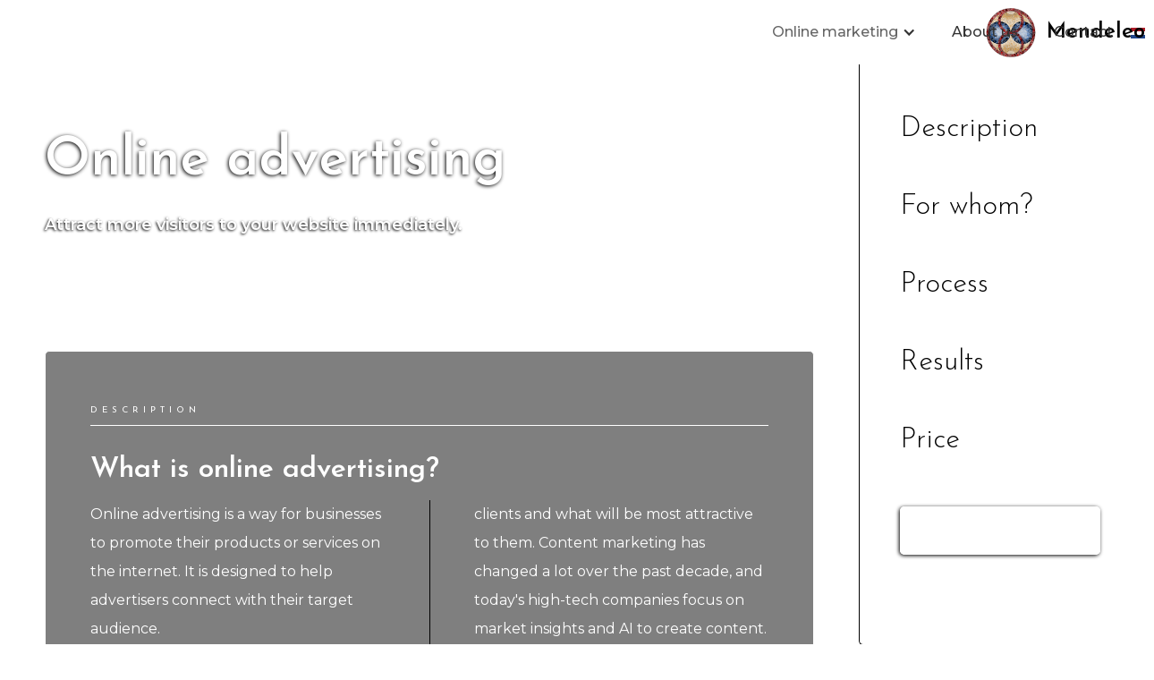

--- FILE ---
content_type: text/html
request_url: https://www.mendeleo.nl/services/online-advertising
body_size: 7286
content:
<!DOCTYPE html><!-- Last Published: Mon Jan 19 2026 14:39:52 GMT+0000 (Coordinated Universal Time) --><html data-wf-domain="www.mendeleo.nl" data-wf-page="625b1415d62a4f35251c6700" data-wf-site="5a8845cda6e0f90001b34a3d" data-wf-collection="625b1415d62a4f38981c66fe" data-wf-item-slug="online-advertising"><head><meta charset="utf-8"/><title>Online advertising - Mendeleo</title><meta content="With Mendeleo&#x27;s online advertising service you&#x27;ll increase traffic to your website quickly." name="description"/><meta content="Online advertising - Mendeleo" property="og:title"/><meta content="With Mendeleo&#x27;s online advertising service you&#x27;ll increase traffic to your website quickly." property="og:description"/><meta content="Online advertising - Mendeleo" property="twitter:title"/><meta content="With Mendeleo&#x27;s online advertising service you&#x27;ll increase traffic to your website quickly." property="twitter:description"/><meta property="og:type" content="website"/><meta content="summary_large_image" name="twitter:card"/><meta content="width=device-width, initial-scale=1" name="viewport"/><meta content="aCyaxQFnqcJ3Fz5gfSEzARDtdrel7bwv3E0PzHpNzh0" name="google-site-verification"/><link href="https://cdn.prod.website-files.com/5a8845cda6e0f90001b34a3d/css/mendeleo.webflow.shared.3d4feaba5.min.css" rel="stylesheet" type="text/css" integrity="sha384-PU/qulUIYfKgvY3xBrwnTf92/+hxebigFBXOAOfqwOvFK1pOMaS3Wp8Pcs29mNq/" crossorigin="anonymous"/><link href="https://fonts.googleapis.com" rel="preconnect"/><link href="https://fonts.gstatic.com" rel="preconnect" crossorigin="anonymous"/><script src="https://ajax.googleapis.com/ajax/libs/webfont/1.6.26/webfont.js" type="text/javascript"></script><script type="text/javascript">WebFont.load({  google: {    families: ["Montserrat:100,100italic,200,200italic,300,300italic,400,400italic,500,500italic,600,600italic,700,700italic,800,800italic,900,900italic","Exo:100,100italic,200,200italic,300,300italic,400,400italic,500,500italic,600,600italic,700,700italic,800,800italic,900,900italic","Josefin Sans:100,200,300,regular,500,600,700,100italic,200italic,300italic,italic,500italic,600italic,700italic"]  }});</script><script type="text/javascript">!function(o,c){var n=c.documentElement,t=" w-mod-";n.className+=t+"js",("ontouchstart"in o||o.DocumentTouch&&c instanceof DocumentTouch)&&(n.className+=t+"touch")}(window,document);</script><link href="https://cdn.prod.website-files.com/5a8845cda6e0f90001b34a3d/5aaf0b4f3164e16259043184_Favicon-Mendeleo.png" rel="shortcut icon" type="image/x-icon"/><link href="https://cdn.prod.website-files.com/5a8845cda6e0f90001b34a3d/5aaf0b537fb511bca5200ee9_Touch-icon-Mendeleo.png" rel="apple-touch-icon"/></head><body class="b-aanbod"><div class="section-menu"><div class="container-menubalk"><div data-collapse="medium" data-animation="default" data-duration="400" data-easing="ease" data-easing2="ease" role="banner" class="navbar online-marketing w-nav"><a href="/en/home" class="brand w-nav-brand"><img src="https://cdn.prod.website-files.com/5a8845cda6e0f90001b34a3d/5c5f0b3a16bb6e60d7491637_Logo%20-%20RGB.svg" width="60" height="60" alt="Logo Mendeleo" class="image-3"/><div class="text-block-12">Mendeleo</div></a><div class="d-menu"><nav role="navigation" class="nav-menu online-marketing w-nav-menu"><div data-hover="true" data-delay="0" class="w-dropdown"><div class="link w-dropdown-toggle"><div class="w-icon-dropdown-toggle"></div><a href="/en/online-marketing" class="menu-link w-inline-block"><div>Online marketing</div></a></div><nav class="dropdown-list w-dropdown-list"><div class="w-dyn-list"><div role="list" class="w-dyn-items"><div role="listitem" class="w-dyn-item"><a href="https://www.mendeleo.nl/services/online-advertising" class="menu-item-en">Online advertising</a></div><div role="listitem" class="w-dyn-item"><a href="https://www.mendeleo.nl/services/email-marketing" class="menu-item-en">Email marketing</a></div><div role="listitem" class="w-dyn-item"><a href="https://www.mendeleo.nl/services/search-engine-optimisation" class="menu-item-en">Search Engine Optimisation</a></div><div role="listitem" class="w-dyn-item"><a href="https://www.mendeleo.nl/services/community-building" class="menu-item-en">Community building</a></div><div role="listitem" class="w-dyn-item"><a href="https://www.mendeleo.nl/services/webcare" class="menu-item-en">Webcare</a></div><div role="listitem" class="w-dyn-item"><a href="https://www.mendeleo.nl/services/website-development" class="menu-item-en">Website development</a></div></div></div></nav></div><a href="/en/about-us" class="link w-nav-link">About us</a><a href="/en/contact" class="link w-nav-link">Contact</a></nav><a href="http://www.mendeleo.nl/online-marketing/online-adverteren" class="lb-flag w-inline-block"><img src="https://cdn.prod.website-files.com/5a8845cda6e0f90001b34a3d/62ae16d7cea7be2871a4eebc_nl.svg" loading="lazy" alt="Dutch" height="12" class="i-flag"/></a><div class="menu-button w-nav-button"><div class="icon-3 w-icon-nav-menu"></div></div></div></div></div></div><div class="d-body-aanbod"></div><div class="c-aanbod w-row"><div class="column-aanbod-links w-col w-col-9 w-col-stack"><div class="s-aanbod-header"><div class="container w-container"><div class="d-services-header"><h1 class="h1-aanbod-naam">Online advertising</h1><div class="t-aanbod-in-het-kort">Attract more visitors to your website immediately.</div></div></div></div><div class="s-aanbod-body"><div class="container w-container"><div id="Description" class="d-aanbod-details"><div class="above-title">Description</div><div class="horizontal-line-white"></div><div class="rt-aanbod-details w-richtext"><h2>What is online advertising?</h2><p>Online advertising is a way for businesses to promote their products or services on the internet. It is designed to help advertisers connect with their target audience. </p><p>It is becoming increasingly popular among small businesses because it allows them to reach their ideal clients.</p><p>However, despite all the benefits, online advertising also comes with many challenges. It can be hard to know how to use it effectively and what message should be sent to your audience. The art of learning how to use this tool is a skill that only some professionals have mastered.</p><p>Every advertisement has to be created with a specific objective in mind. To be successful, you must understand your clients and what will be most attractive to them. Content marketing has changed a lot over the past decade, and today&#x27;s high-tech companies focus on market insights and AI to create content. This will likely bring more traffic for their business, but it&#x27;s also necessary to have technical and analytical skills to reach the correct public.</p><p>Companies need to understand what drives people to buy when it comes to online advertising. This knowledge can give them an edge over their competitors and increase sales. The use of experts is essential because it can provide insight into the emotional triggers that prompt people to make purchases.</p></div></div><div id="Target-group" class="d-aanbod-details"><div class="above-title">For whom?</div><div class="horizontal-line-white"></div><div class="rt-aanbod-details w-richtext"><h2>Who needs online advertising?</h2><p>Online advertising is a quick and effective way to increase your website traffic. In contrast, SEO takes time, and it&#x27;s more challenging to control. So, if you need a quick boost of visitors to your page in a short space of time, this type of advertising is the best way to go.</p><p>Companies should communicate their services using internet ads because of how efficient they are. Clients from all over the world can be reached instantly, and they can be customised to meet your needs.</p><p>Advertising has long been a staple of the business world, and it continues to be an essential tool in a company&#x27;s marketing arsenal. It is beneficial for companies that want to enter a new market, as it both creates brand awareness and allows the company to compete with other brands.</p><p>Online advertising is not only beneficial for big companies that are looking to reach a wider audience. Medium-sized companies can also benefit from this type of marketing, especially if they are looking for a specific niche.</p><p>With the advancement of online technology over the years, brands have become more inclined to advertise their products through email marketing and social media channels. It is no surprise that companies are now investing more time, effort, and money into this advertising method.</p></div></div><div data-w-id="bf0da3bb-a95a-a1a7-f1e1-7f4c9d5dd46a" class="d-quick-contact-form"><div class="form-block-2 w-form"><form id="wf-form-Quick-contact-form" name="wf-form-Quick-contact-form" data-name="Quick contact form" method="get" data-wf-page-id="625b1415d62a4f35251c6700" data-wf-element-id="bf0da3bb-a95a-a1a7-f1e1-7f4c9d5dd46c" data-turnstile-sitekey="0x4AAAAAAAQTptj2So4dx43e"><h2 class="heading">Contact us</h2><div class="text-block-26">Leave your contact details and we&#x27;ll get in touch with you.</div><label for="name-2">Name</label><input class="w-input" maxlength="256" name="name-2" data-name="Name 2" placeholder="" type="text" id="name-2"/><div class="div-block-44"><div class="div-block-45"><label for="email-4">Email address</label><input class="w-input" maxlength="256" name="email-3" data-name="Email 3" placeholder="" type="email" id="email-3" required=""/></div><div class="div-block-45"><label for="">Phone number</label><input class="w-input" maxlength="256" name="Phone-2" data-name="Phone 2" placeholder="" type="tel" id="Phone-2"/></div></div><label for="">Preference</label><select id="Channel-2" name="Channel-2" data-name="Channel 2" class="w-select"><option value="">How do you prefer to be contacted?</option><option value="Call">Call me</option><option value="Email">Email me</option><option value="No preference">No preference</option></select><input type="submit" data-wait="Please wait..." class="button-quick-contact-form w-button" value="Contact me"/></form><div class="success-message-3 w-form-done"><div>Thank you! We&#x27;ll contact you soon.</div></div><div class="error-message-3 w-form-fail"><div>Oops! Something went wrong while submitting the form. Please try again.</div></div></div></div><div id="Process" class="d-aanbod-details"><div class="above-title">The Process</div><div class="horizontal-line-white"></div><div class="rt-aanbod-details w-richtext"><h2>How do we do online advertising?</h2><p>Before we start your campaign, we need to learn more about your goals and understand the advertising that will work best for you. We&#x27;ll help you with your doubts about online ads&#x27; strategy, design, and implementation.</p><p>Once we have a clear idea of your objectives, we&#x27;ll start implementing our online advertising strategies to boost the traffic to your website.</p><p>Our team of marketers is committed to providing successful advertising strategies for your business. Together, we&#x27;ll find your ideal target audience, create the right content, observe how your ads perform, and report their success rate.</p><h3>Setting targets</h3><p>Launching a new business can be challenging. To make the process as easy as possible for you, we offer a wide range of services to help you with this stage. First, we determine how many visitors you need, what your budget is, what channels we&#x27;ll be using, what services we&#x27;re going to promote, and what your target audience is. This step will be easy if you already have a marketing or promotion plan.</p><h3>Content creation</h3><p>The objective of putting ads out there is to get new customers to your site. The website is the first point of contact with your potential clients, so it&#x27;s essential to create one that resonates with your target audience. We may have to add a landing page, design the ads, and optimise the customer journey with that goal in mind. </p><h3>Testing and optimisation</h3><p>The initial testing budget is a necessary step to improve the quality of your ads. Our goal is to monitor how the ads perform and make adjustments accordingly. Depending on the budget, this step takes 2-3 weeks. The idea is to minimise the necessary budget for your campaign.</p><h3>Monitoring</h3><p>Once our campaign has been optimised, we&#x27;ll go full throttle. We&#x27;ll focus on what matters the most: data-monitoring and reporting results every month.</p></div></div><div id="Results" class="d-aanbod-details"><div class="above-title">Results &amp; Benefits</div><div class="horizontal-line-white"></div><div class="rt-aanbod-details w-richtext"><h2>Results and benefits</h2><h3>More traffic</h3><p>No traffic, no business. Online advertising is a great way to introduce new people to your website. We&#x27;ll use the knowledge of our professionals to increase your exposure.</p><h3>Only pay for results</h3><p>Forget about wasting your money! With online advertising, you only pay for the clicks you get.</p><h3>It’s fast</h3><p>Online advertising works immediately. Once you hit that &#x27;launch&#x27; button, your campaign will start increasing the number of visitors right away. Our knowledge will allow us to generate quick results for you.</p><h3>Full control</h3><p>You are free to decide how much money you want to use and when to start and stop your campaign. Remember, the best way to adapt your budget is by narrowing down the audience you want to target.</p><h3>Excellent targeting</h3><p>The metrics and analytics of online advertising provide an incredible amount of insight into how your ads are performing. You can see which ads are getting the most clicks, which ones are most helpful in driving conversions, and whether you should spend more money on particular campaigns.</p><p>Online marketing allows you to target precisely the right audience. So, it&#x27;s a much more efficient way to spend your advertising budget.</p></div></div><div id="Example" class="d-aanbod-details w-condition-invisible"><div class="above-title">Example</div><div class="horizontal-line-white"></div><div class="rt-aanbod-details w-dyn-bind-empty w-richtext"></div></div><div id="Price" class="d-aanbod-details"><div class="above-title">Price</div><div class="horizontal-line-white"></div><div class="rt-aanbod-details w-richtext"><h2>How much does online advertising cost?</h2><p>Our online advertising service is part of our Basic package, which is available for as little as €300 per month (excl. VAT and advertising budget). This package also includes email marketing, which helps you keep in touch with your current connections and reach out to new ones. Overall, the Basic package is an affordable way to improve your online performance.</p></div></div></div></div><div data-w-id="bf0da3bb-a95a-a1a7-f1e1-7f4c9d5dd46a" class="d-quick-contact-form"><div class="form-block-2 w-form"><form id="wf-form-Quick-contact-form" name="wf-form-Quick-contact-form" data-name="Quick contact form" method="get" data-wf-page-id="625b1415d62a4f35251c6700" data-wf-element-id="bf0da3bb-a95a-a1a7-f1e1-7f4c9d5dd46c" data-turnstile-sitekey="0x4AAAAAAAQTptj2So4dx43e"><h2 class="heading">Contact us</h2><div class="text-block-26">Leave your contact details and we&#x27;ll get in touch with you.</div><label for="name-2">Name</label><input class="w-input" maxlength="256" name="name-2" data-name="Name 2" placeholder="" type="text" id="name-2"/><div class="div-block-44"><div class="div-block-45"><label for="email-4">Email address</label><input class="w-input" maxlength="256" name="email-3" data-name="Email 3" placeholder="" type="email" id="email-3" required=""/></div><div class="div-block-45"><label for="">Phone number</label><input class="w-input" maxlength="256" name="Phone-2" data-name="Phone 2" placeholder="" type="tel" id="Phone-2"/></div></div><label for="">Preference</label><select id="Channel-2" name="Channel-2" data-name="Channel 2" class="w-select"><option value="">How do you prefer to be contacted?</option><option value="Call">Call me</option><option value="Email">Email me</option><option value="No preference">No preference</option></select><input type="submit" data-wait="Please wait..." class="button-quick-contact-form w-button" value="Contact me"/></form><div class="success-message-3 w-form-done"><div>Thank you! We&#x27;ll contact you soon.</div></div><div class="error-message-3 w-form-fail"><div>Oops! Something went wrong while submitting the form. Please try again.</div></div></div></div></div><div class="column-aanbod-rechts w-col w-col-3 w-col-stack"><div class="d-aanbod-rechts"><ul role="list" class="list-aanbod-menu"><li><a href="#Description" class="l-menu-aanbod">Description</a></li><li><a href="#Target-group" class="l-menu-aanbod">For whom?</a></li><li><a href="#Process" class="l-menu-aanbod">Process</a></li><li><a href="#Results" class="l-menu-aanbod">Results</a></li><li class="w-condition-invisible"><a href="#Example" class="l-menu-aanbod">Example</a></li><li><a href="#Price" class="l-menu-aanbod">Price</a></li></ul><a href="/en/contact" class="knop-aanbod w-button">Contact us</a></div></div></div><div class="s-zie-ook"><div class="container w-container"><div class="hl-black"></div></div><h2 class="h1-aanbod">Related Services</h2><div class="clw-services-related w-dyn-list"><div role="list" class="w-dyn-items w-row"><div role="listitem" class="collection-item-3 w-dyn-item w-col w-col-4"><div class="div-block-42"><a href="https://www.mendeleo.nl/services/website-development" class="link-12">Website development</a><div class="text-block-25">Successful online marketing starts with an effective website.</div><a href="https://www.mendeleo.nl/services/website-development" class="button-services w-button">Read more</a></div></div><div role="listitem" class="collection-item-3 w-dyn-item w-col w-col-4"><div class="div-block-42"><a href="https://www.mendeleo.nl/services/webcare" class="link-12">Webcare</a><div class="text-block-25">Increase customer satisfaction and collect valuable feedback with webcare.</div><a href="https://www.mendeleo.nl/services/webcare" class="button-services w-button">Read more</a></div></div><div role="listitem" class="collection-item-3 w-dyn-item w-col w-col-4"><div class="div-block-42"><a href="https://www.mendeleo.nl/services/email-marketing" class="link-12">Email marketing</a><div class="text-block-25">Talk directly to your target group.</div><a href="https://www.mendeleo.nl/services/email-marketing" class="button-services w-button">Read more</a></div></div><div role="listitem" class="collection-item-3 w-dyn-item w-col w-col-4"><div class="div-block-42"><a href="https://www.mendeleo.nl/services/community-building" class="link-12">Community building</a><div class="text-block-25">Create, engage, and manage online communities.</div><a href="https://www.mendeleo.nl/services/community-building" class="button-services w-button">Read more</a></div></div><div role="listitem" class="collection-item-3 w-dyn-item w-col w-col-4"><div class="div-block-42"><a href="https://www.mendeleo.nl/services/online-advertising" class="link-12">Online advertising</a><div class="text-block-25">Attract more visitors to your website immediately.</div><a href="https://www.mendeleo.nl/services/online-advertising" class="button-services w-button">Read more</a></div></div><div role="listitem" class="collection-item-3 w-dyn-item w-col w-col-4"><div class="div-block-42"><a href="https://www.mendeleo.nl/services/search-engine-optimisation" class="link-12">Search Engine Optimisation</a><div class="text-block-25">Optimise your website and increase organic traffic.</div><a href="https://www.mendeleo.nl/services/search-engine-optimisation" class="button-services w-button">Read more</a></div></div></div></div></div><div class="s-footer"><div class="container w-container"><div class="columns w-row"><div class="column-footer w-col w-col-9 w-col-medium-9"><a href="/en/online-marketing" target="_blank" class="link-11">Our Products &amp; Services</a><div class="w-dyn-list"><div role="list" class="w-dyn-items w-row"><div role="listitem" class="w-dyn-item w-col w-col-4"><a href="https://www.mendeleo.nl/services/online-advertising" target="_blank">Online advertising</a></div><div role="listitem" class="w-dyn-item w-col w-col-4"><a href="https://www.mendeleo.nl/services/email-marketing" target="_blank">Email marketing</a></div><div role="listitem" class="w-dyn-item w-col w-col-4"><a href="https://www.mendeleo.nl/services/search-engine-optimisation" target="_blank">Search Engine Optimisation</a></div><div role="listitem" class="w-dyn-item w-col w-col-4"><a href="https://www.mendeleo.nl/services/community-building" target="_blank">Community building</a></div><div role="listitem" class="w-dyn-item w-col w-col-4"><a href="https://www.mendeleo.nl/services/webcare" target="_blank">Webcare</a></div><div role="listitem" class="w-dyn-item w-col w-col-4"><a href="https://www.mendeleo.nl/services/website-development" target="_blank">Website development</a></div></div></div></div><div class="column-footer w-col w-col-3 w-col-medium-3"><div class="text-block-24">Other pages:</div><div class="d-footer-rechts-en"><a href="/en/about-us" class="link-block-footer w-inline-block"><div class="tb-footer">About us</div></a><a href="/en/contact" class="link-block-footer w-inline-block"><div class="tb-footer-en">Contact</div></a></div></div></div><div class="columns w-row"><div class="column-footer w-col w-col-9"><div class="div-block-39"><p class="p-adres"><span class="text-span-13"><strong class="bold-text-2">Mendeleo</strong></span><br/><a href="mailto:info@mendeleo.nl" class="link-6">info@mendeleo.nl</a><br/><a href="tel:+31202101969" class="link-5">+31 (0) 202 101 969</a><br/><br/>Kabelweg 21<br/>1014 BA<br/>Amsterdam</p><div class="map w-widget w-widget-map" data-widget-style="roadmap" data-widget-latlng="52.3904059,4.8462629" data-enable-scroll="true" role="" title="" data-enable-touch="true" data-widget-zoom="11" data-widget-tooltip="Mendeleo"></div></div></div><div class="column-footer w-col w-col-3"><div class="fb-nieuwsbrief w-form"><form id="email-form" name="email-form" data-name="Email Form" action="https://mendeleo.us12.list-manage.com/subscribe/post?u=10f6d36b520621431235c3bab&amp;amp;id=49a69b6fde" method="post" class="inschrijfformulier-nieuwsbrief" data-wf-page-id="625b1415d62a4f35251c6700" data-wf-element-id="dd4f43ea-f50b-f7e9-2ca8-0821fbe98312" data-turnstile-sitekey="0x4AAAAAAAQTptj2So4dx43e"><label for="email-2" class="field-label">Subscribe to our newsletter:</label><input class="text-field-2 w-input" maxlength="256" name="email-2" data-name="Email 2" placeholder="Email address" type="email" id="email-2" required=""/><input type="submit" data-wait="One moment please..." class="knop-nieuwsbrief w-button" value="Subscribe"/></form><div class="success-message w-form-done"><div class="text-block-6">Thank you! We&#x27;ve received your subscription.</div></div><div class="error-message-2 w-form-fail"><div>Almost right. Could you please check again?</div></div><a href="/privacyverklaring" target="_blank" class="link-9">Privacyverklaring</a></div></div></div></div></div><script src="https://d3e54v103j8qbb.cloudfront.net/js/jquery-3.5.1.min.dc5e7f18c8.js?site=5a8845cda6e0f90001b34a3d" type="text/javascript" integrity="sha256-9/aliU8dGd2tb6OSsuzixeV4y/faTqgFtohetphbbj0=" crossorigin="anonymous"></script><script src="https://cdn.prod.website-files.com/5a8845cda6e0f90001b34a3d/js/webflow.schunk.36b8fb49256177c8.js" type="text/javascript" integrity="sha384-4abIlA5/v7XaW1HMXKBgnUuhnjBYJ/Z9C1OSg4OhmVw9O3QeHJ/qJqFBERCDPv7G" crossorigin="anonymous"></script><script src="https://cdn.prod.website-files.com/5a8845cda6e0f90001b34a3d/js/webflow.ea0f425e.6bc20584d34e2626.js" type="text/javascript" integrity="sha384-n2nrhsPVSMglQsoPUR0pQd/4rMc3wgw/rXP83Pb8bGXof/J6Yj9LmlrDraiiBDQj" crossorigin="anonymous"></script></body></html>

--- FILE ---
content_type: text/css
request_url: https://cdn.prod.website-files.com/5a8845cda6e0f90001b34a3d/css/mendeleo.webflow.shared.3d4feaba5.min.css
body_size: 15360
content:
html{-webkit-text-size-adjust:100%;-ms-text-size-adjust:100%;font-family:sans-serif}body{margin:0}article,aside,details,figcaption,figure,footer,header,hgroup,main,menu,nav,section,summary{display:block}audio,canvas,progress,video{vertical-align:baseline;display:inline-block}audio:not([controls]){height:0;display:none}[hidden],template{display:none}a{background-color:#0000}a:active,a:hover{outline:0}abbr[title]{border-bottom:1px dotted}b,strong{font-weight:700}dfn{font-style:italic}h1{margin:.67em 0;font-size:2em}mark{color:#000;background:#ff0}small{font-size:80%}sub,sup{vertical-align:baseline;font-size:75%;line-height:0;position:relative}sup{top:-.5em}sub{bottom:-.25em}img{border:0}svg:not(:root){overflow:hidden}hr{box-sizing:content-box;height:0}pre{overflow:auto}code,kbd,pre,samp{font-family:monospace;font-size:1em}button,input,optgroup,select,textarea{color:inherit;font:inherit;margin:0}button{overflow:visible}button,select{text-transform:none}button,html input[type=button],input[type=reset]{-webkit-appearance:button;cursor:pointer}button[disabled],html input[disabled]{cursor:default}button::-moz-focus-inner,input::-moz-focus-inner{border:0;padding:0}input{line-height:normal}input[type=checkbox],input[type=radio]{box-sizing:border-box;padding:0}input[type=number]::-webkit-inner-spin-button,input[type=number]::-webkit-outer-spin-button{height:auto}input[type=search]{-webkit-appearance:none}input[type=search]::-webkit-search-cancel-button,input[type=search]::-webkit-search-decoration{-webkit-appearance:none}legend{border:0;padding:0}textarea{overflow:auto}optgroup{font-weight:700}table{border-collapse:collapse;border-spacing:0}td,th{padding:0}@font-face{font-family:webflow-icons;src:url([data-uri])format("truetype");font-weight:400;font-style:normal}[class^=w-icon-],[class*=\ w-icon-]{speak:none;font-variant:normal;text-transform:none;-webkit-font-smoothing:antialiased;-moz-osx-font-smoothing:grayscale;font-style:normal;font-weight:400;line-height:1;font-family:webflow-icons!important}.w-icon-slider-right:before{content:""}.w-icon-slider-left:before{content:""}.w-icon-nav-menu:before{content:""}.w-icon-arrow-down:before,.w-icon-dropdown-toggle:before{content:""}.w-icon-file-upload-remove:before{content:""}.w-icon-file-upload-icon:before{content:""}*{box-sizing:border-box}html{height:100%}body{color:#333;background-color:#fff;min-height:100%;margin:0;font-family:Arial,sans-serif;font-size:14px;line-height:20px}img{vertical-align:middle;max-width:100%;display:inline-block}html.w-mod-touch *{background-attachment:scroll!important}.w-block{display:block}.w-inline-block{max-width:100%;display:inline-block}.w-clearfix:before,.w-clearfix:after{content:" ";grid-area:1/1/2/2;display:table}.w-clearfix:after{clear:both}.w-hidden{display:none}.w-button{color:#fff;line-height:inherit;cursor:pointer;background-color:#3898ec;border:0;border-radius:0;padding:9px 15px;text-decoration:none;display:inline-block}input.w-button{-webkit-appearance:button}html[data-w-dynpage] [data-w-cloak]{color:#0000!important}.w-code-block{margin:unset}pre.w-code-block code{all:inherit}.w-optimization{display:contents}.w-webflow-badge,.w-webflow-badge>img{box-sizing:unset;width:unset;height:unset;max-height:unset;max-width:unset;min-height:unset;min-width:unset;margin:unset;padding:unset;float:unset;clear:unset;border:unset;border-radius:unset;background:unset;background-image:unset;background-position:unset;background-size:unset;background-repeat:unset;background-origin:unset;background-clip:unset;background-attachment:unset;background-color:unset;box-shadow:unset;transform:unset;direction:unset;font-family:unset;font-weight:unset;color:unset;font-size:unset;line-height:unset;font-style:unset;font-variant:unset;text-align:unset;letter-spacing:unset;-webkit-text-decoration:unset;text-decoration:unset;text-indent:unset;text-transform:unset;list-style-type:unset;text-shadow:unset;vertical-align:unset;cursor:unset;white-space:unset;word-break:unset;word-spacing:unset;word-wrap:unset;transition:unset}.w-webflow-badge{white-space:nowrap;cursor:pointer;box-shadow:0 0 0 1px #0000001a,0 1px 3px #0000001a;visibility:visible!important;opacity:1!important;z-index:2147483647!important;color:#aaadb0!important;overflow:unset!important;background-color:#fff!important;border-radius:3px!important;width:auto!important;height:auto!important;margin:0!important;padding:6px!important;font-size:12px!important;line-height:14px!important;text-decoration:none!important;display:inline-block!important;position:fixed!important;inset:auto 12px 12px auto!important;transform:none!important}.w-webflow-badge>img{position:unset;visibility:unset!important;opacity:1!important;vertical-align:middle!important;display:inline-block!important}h1,h2,h3,h4,h5,h6{margin-bottom:10px;font-weight:700}h1{margin-top:20px;font-size:38px;line-height:44px}h2{margin-top:20px;font-size:32px;line-height:36px}h3{margin-top:20px;font-size:24px;line-height:30px}h4{margin-top:10px;font-size:18px;line-height:24px}h5{margin-top:10px;font-size:14px;line-height:20px}h6{margin-top:10px;font-size:12px;line-height:18px}p{margin-top:0;margin-bottom:10px}blockquote{border-left:5px solid #e2e2e2;margin:0 0 10px;padding:10px 20px;font-size:18px;line-height:22px}figure{margin:0 0 10px}figcaption{text-align:center;margin-top:5px}ul,ol{margin-top:0;margin-bottom:10px;padding-left:40px}.w-list-unstyled{padding-left:0;list-style:none}.w-embed:before,.w-embed:after{content:" ";grid-area:1/1/2/2;display:table}.w-embed:after{clear:both}.w-video{width:100%;padding:0;position:relative}.w-video iframe,.w-video object,.w-video embed{border:none;width:100%;height:100%;position:absolute;top:0;left:0}fieldset{border:0;margin:0;padding:0}button,[type=button],[type=reset]{cursor:pointer;-webkit-appearance:button;border:0}.w-form{margin:0 0 15px}.w-form-done{text-align:center;background-color:#ddd;padding:20px;display:none}.w-form-fail{background-color:#ffdede;margin-top:10px;padding:10px;display:none}label{margin-bottom:5px;font-weight:700;display:block}.w-input,.w-select{color:#333;vertical-align:middle;background-color:#fff;border:1px solid #ccc;width:100%;height:38px;margin-bottom:10px;padding:8px 12px;font-size:14px;line-height:1.42857;display:block}.w-input::placeholder,.w-select::placeholder{color:#999}.w-input:focus,.w-select:focus{border-color:#3898ec;outline:0}.w-input[disabled],.w-select[disabled],.w-input[readonly],.w-select[readonly],fieldset[disabled] .w-input,fieldset[disabled] .w-select{cursor:not-allowed}.w-input[disabled]:not(.w-input-disabled),.w-select[disabled]:not(.w-input-disabled),.w-input[readonly],.w-select[readonly],fieldset[disabled]:not(.w-input-disabled) .w-input,fieldset[disabled]:not(.w-input-disabled) .w-select{background-color:#eee}textarea.w-input,textarea.w-select{height:auto}.w-select{background-color:#f3f3f3}.w-select[multiple]{height:auto}.w-form-label{cursor:pointer;margin-bottom:0;font-weight:400;display:inline-block}.w-radio{margin-bottom:5px;padding-left:20px;display:block}.w-radio:before,.w-radio:after{content:" ";grid-area:1/1/2/2;display:table}.w-radio:after{clear:both}.w-radio-input{float:left;margin:3px 0 0 -20px;line-height:normal}.w-file-upload{margin-bottom:10px;display:block}.w-file-upload-input{opacity:0;z-index:-100;width:.1px;height:.1px;position:absolute;overflow:hidden}.w-file-upload-default,.w-file-upload-uploading,.w-file-upload-success{color:#333;display:inline-block}.w-file-upload-error{margin-top:10px;display:block}.w-file-upload-default.w-hidden,.w-file-upload-uploading.w-hidden,.w-file-upload-error.w-hidden,.w-file-upload-success.w-hidden{display:none}.w-file-upload-uploading-btn{cursor:pointer;background-color:#fafafa;border:1px solid #ccc;margin:0;padding:8px 12px;font-size:14px;font-weight:400;display:flex}.w-file-upload-file{background-color:#fafafa;border:1px solid #ccc;flex-grow:1;justify-content:space-between;margin:0;padding:8px 9px 8px 11px;display:flex}.w-file-upload-file-name{font-size:14px;font-weight:400;display:block}.w-file-remove-link{cursor:pointer;width:auto;height:auto;margin-top:3px;margin-left:10px;padding:3px;display:block}.w-icon-file-upload-remove{margin:auto;font-size:10px}.w-file-upload-error-msg{color:#ea384c;padding:2px 0;display:inline-block}.w-file-upload-info{padding:0 12px;line-height:38px;display:inline-block}.w-file-upload-label{cursor:pointer;background-color:#fafafa;border:1px solid #ccc;margin:0;padding:8px 12px;font-size:14px;font-weight:400;display:inline-block}.w-icon-file-upload-icon,.w-icon-file-upload-uploading{width:20px;margin-right:8px;display:inline-block}.w-icon-file-upload-uploading{height:20px}.w-container{max-width:940px;margin-left:auto;margin-right:auto}.w-container:before,.w-container:after{content:" ";grid-area:1/1/2/2;display:table}.w-container:after{clear:both}.w-container .w-row{margin-left:-10px;margin-right:-10px}.w-row:before,.w-row:after{content:" ";grid-area:1/1/2/2;display:table}.w-row:after{clear:both}.w-row .w-row{margin-left:0;margin-right:0}.w-col{float:left;width:100%;min-height:1px;padding-left:10px;padding-right:10px;position:relative}.w-col .w-col{padding-left:0;padding-right:0}.w-col-1{width:8.33333%}.w-col-2{width:16.6667%}.w-col-3{width:25%}.w-col-4{width:33.3333%}.w-col-5{width:41.6667%}.w-col-6{width:50%}.w-col-7{width:58.3333%}.w-col-8{width:66.6667%}.w-col-9{width:75%}.w-col-10{width:83.3333%}.w-col-11{width:91.6667%}.w-col-12{width:100%}.w-hidden-main{display:none!important}@media screen and (max-width:991px){.w-container{max-width:728px}.w-hidden-main{display:inherit!important}.w-hidden-medium{display:none!important}.w-col-medium-1{width:8.33333%}.w-col-medium-2{width:16.6667%}.w-col-medium-3{width:25%}.w-col-medium-4{width:33.3333%}.w-col-medium-5{width:41.6667%}.w-col-medium-6{width:50%}.w-col-medium-7{width:58.3333%}.w-col-medium-8{width:66.6667%}.w-col-medium-9{width:75%}.w-col-medium-10{width:83.3333%}.w-col-medium-11{width:91.6667%}.w-col-medium-12{width:100%}.w-col-stack{width:100%;left:auto;right:auto}}@media screen and (max-width:767px){.w-hidden-main,.w-hidden-medium{display:inherit!important}.w-hidden-small{display:none!important}.w-row,.w-container .w-row{margin-left:0;margin-right:0}.w-col{width:100%;left:auto;right:auto}.w-col-small-1{width:8.33333%}.w-col-small-2{width:16.6667%}.w-col-small-3{width:25%}.w-col-small-4{width:33.3333%}.w-col-small-5{width:41.6667%}.w-col-small-6{width:50%}.w-col-small-7{width:58.3333%}.w-col-small-8{width:66.6667%}.w-col-small-9{width:75%}.w-col-small-10{width:83.3333%}.w-col-small-11{width:91.6667%}.w-col-small-12{width:100%}}@media screen and (max-width:479px){.w-container{max-width:none}.w-hidden-main,.w-hidden-medium,.w-hidden-small{display:inherit!important}.w-hidden-tiny{display:none!important}.w-col{width:100%}.w-col-tiny-1{width:8.33333%}.w-col-tiny-2{width:16.6667%}.w-col-tiny-3{width:25%}.w-col-tiny-4{width:33.3333%}.w-col-tiny-5{width:41.6667%}.w-col-tiny-6{width:50%}.w-col-tiny-7{width:58.3333%}.w-col-tiny-8{width:66.6667%}.w-col-tiny-9{width:75%}.w-col-tiny-10{width:83.3333%}.w-col-tiny-11{width:91.6667%}.w-col-tiny-12{width:100%}}.w-widget{position:relative}.w-widget-map{width:100%;height:400px}.w-widget-map label{width:auto;display:inline}.w-widget-map img{max-width:inherit}.w-widget-map .gm-style-iw{text-align:center}.w-widget-map .gm-style-iw>button{display:none!important}.w-widget-twitter{overflow:hidden}.w-widget-twitter-count-shim{vertical-align:top;text-align:center;background:#fff;border:1px solid #758696;border-radius:3px;width:28px;height:20px;display:inline-block;position:relative}.w-widget-twitter-count-shim *{pointer-events:none;-webkit-user-select:none;user-select:none}.w-widget-twitter-count-shim .w-widget-twitter-count-inner{text-align:center;color:#999;font-family:serif;font-size:15px;line-height:12px;position:relative}.w-widget-twitter-count-shim .w-widget-twitter-count-clear{display:block;position:relative}.w-widget-twitter-count-shim.w--large{width:36px;height:28px}.w-widget-twitter-count-shim.w--large .w-widget-twitter-count-inner{font-size:18px;line-height:18px}.w-widget-twitter-count-shim:not(.w--vertical){margin-left:5px;margin-right:8px}.w-widget-twitter-count-shim:not(.w--vertical).w--large{margin-left:6px}.w-widget-twitter-count-shim:not(.w--vertical):before,.w-widget-twitter-count-shim:not(.w--vertical):after{content:" ";pointer-events:none;border:solid #0000;width:0;height:0;position:absolute;top:50%;left:0}.w-widget-twitter-count-shim:not(.w--vertical):before{border-width:4px;border-color:#75869600 #5d6c7b #75869600 #75869600;margin-top:-4px;margin-left:-9px}.w-widget-twitter-count-shim:not(.w--vertical).w--large:before{border-width:5px;margin-top:-5px;margin-left:-10px}.w-widget-twitter-count-shim:not(.w--vertical):after{border-width:4px;border-color:#fff0 #fff #fff0 #fff0;margin-top:-4px;margin-left:-8px}.w-widget-twitter-count-shim:not(.w--vertical).w--large:after{border-width:5px;margin-top:-5px;margin-left:-9px}.w-widget-twitter-count-shim.w--vertical{width:61px;height:33px;margin-bottom:8px}.w-widget-twitter-count-shim.w--vertical:before,.w-widget-twitter-count-shim.w--vertical:after{content:" ";pointer-events:none;border:solid #0000;width:0;height:0;position:absolute;top:100%;left:50%}.w-widget-twitter-count-shim.w--vertical:before{border-width:5px;border-color:#5d6c7b #75869600 #75869600;margin-left:-5px}.w-widget-twitter-count-shim.w--vertical:after{border-width:4px;border-color:#fff #fff0 #fff0;margin-left:-4px}.w-widget-twitter-count-shim.w--vertical .w-widget-twitter-count-inner{font-size:18px;line-height:22px}.w-widget-twitter-count-shim.w--vertical.w--large{width:76px}.w-background-video{color:#fff;height:500px;position:relative;overflow:hidden}.w-background-video>video{object-fit:cover;z-index:-100;background-position:50%;background-size:cover;width:100%;height:100%;margin:auto;position:absolute;inset:-100%}.w-background-video>video::-webkit-media-controls-start-playback-button{-webkit-appearance:none;display:none!important}.w-background-video--control{background-color:#0000;padding:0;position:absolute;bottom:1em;right:1em}.w-background-video--control>[hidden]{display:none!important}.w-slider{text-align:center;clear:both;-webkit-tap-highlight-color:#0000;tap-highlight-color:#0000;background:#ddd;height:300px;position:relative}.w-slider-mask{z-index:1;white-space:nowrap;height:100%;display:block;position:relative;left:0;right:0;overflow:hidden}.w-slide{vertical-align:top;white-space:normal;text-align:left;width:100%;height:100%;display:inline-block;position:relative}.w-slider-nav{z-index:2;text-align:center;-webkit-tap-highlight-color:#0000;tap-highlight-color:#0000;height:40px;margin:auto;padding-top:10px;position:absolute;inset:auto 0 0}.w-slider-nav.w-round>div{border-radius:100%}.w-slider-nav.w-num>div{font-size:inherit;line-height:inherit;width:auto;height:auto;padding:.2em .5em}.w-slider-nav.w-shadow>div{box-shadow:0 0 3px #3336}.w-slider-nav-invert{color:#fff}.w-slider-nav-invert>div{background-color:#2226}.w-slider-nav-invert>div.w-active{background-color:#222}.w-slider-dot{cursor:pointer;background-color:#fff6;width:1em;height:1em;margin:0 3px .5em;transition:background-color .1s,color .1s;display:inline-block;position:relative}.w-slider-dot.w-active{background-color:#fff}.w-slider-dot:focus{outline:none;box-shadow:0 0 0 2px #fff}.w-slider-dot:focus.w-active{box-shadow:none}.w-slider-arrow-left,.w-slider-arrow-right{cursor:pointer;color:#fff;-webkit-tap-highlight-color:#0000;tap-highlight-color:#0000;-webkit-user-select:none;user-select:none;width:80px;margin:auto;font-size:40px;position:absolute;inset:0;overflow:hidden}.w-slider-arrow-left [class^=w-icon-],.w-slider-arrow-right [class^=w-icon-],.w-slider-arrow-left [class*=\ w-icon-],.w-slider-arrow-right [class*=\ w-icon-]{position:absolute}.w-slider-arrow-left:focus,.w-slider-arrow-right:focus{outline:0}.w-slider-arrow-left{z-index:3;right:auto}.w-slider-arrow-right{z-index:4;left:auto}.w-icon-slider-left,.w-icon-slider-right{width:1em;height:1em;margin:auto;inset:0}.w-slider-aria-label{clip:rect(0 0 0 0);border:0;width:1px;height:1px;margin:-1px;padding:0;position:absolute;overflow:hidden}.w-slider-force-show{display:block!important}.w-dropdown{text-align:left;z-index:900;margin-left:auto;margin-right:auto;display:inline-block;position:relative}.w-dropdown-btn,.w-dropdown-toggle,.w-dropdown-link{vertical-align:top;color:#222;text-align:left;white-space:nowrap;margin-left:auto;margin-right:auto;padding:20px;text-decoration:none;position:relative}.w-dropdown-toggle{-webkit-user-select:none;user-select:none;cursor:pointer;padding-right:40px;display:inline-block}.w-dropdown-toggle:focus{outline:0}.w-icon-dropdown-toggle{width:1em;height:1em;margin:auto 20px auto auto;position:absolute;top:0;bottom:0;right:0}.w-dropdown-list{background:#ddd;min-width:100%;display:none;position:absolute}.w-dropdown-list.w--open{display:block}.w-dropdown-link{color:#222;padding:10px 20px;display:block}.w-dropdown-link.w--current{color:#0082f3}.w-dropdown-link:focus{outline:0}@media screen and (max-width:767px){.w-nav-brand{padding-left:10px}}.w-lightbox-backdrop{cursor:auto;letter-spacing:normal;text-indent:0;text-shadow:none;text-transform:none;visibility:visible;white-space:normal;word-break:normal;word-spacing:normal;word-wrap:normal;color:#fff;text-align:center;z-index:2000;opacity:0;-webkit-user-select:none;-moz-user-select:none;-webkit-tap-highlight-color:transparent;background:#000000e6;outline:0;font-family:Helvetica Neue,Helvetica,Ubuntu,Segoe UI,Verdana,sans-serif;font-size:17px;font-style:normal;font-weight:300;line-height:1.2;list-style:disc;position:fixed;inset:0;-webkit-transform:translate(0)}.w-lightbox-backdrop,.w-lightbox-container{-webkit-overflow-scrolling:touch;height:100%;overflow:auto}.w-lightbox-content{height:100vh;position:relative;overflow:hidden}.w-lightbox-view{opacity:0;width:100vw;height:100vh;position:absolute}.w-lightbox-view:before{content:"";height:100vh}.w-lightbox-group,.w-lightbox-group .w-lightbox-view,.w-lightbox-group .w-lightbox-view:before{height:86vh}.w-lightbox-frame,.w-lightbox-view:before{vertical-align:middle;display:inline-block}.w-lightbox-figure{margin:0;position:relative}.w-lightbox-group .w-lightbox-figure{cursor:pointer}.w-lightbox-img{width:auto;max-width:none;height:auto}.w-lightbox-image{float:none;max-width:100vw;max-height:100vh;display:block}.w-lightbox-group .w-lightbox-image{max-height:86vh}.w-lightbox-caption{text-align:left;text-overflow:ellipsis;white-space:nowrap;background:#0006;padding:.5em 1em;position:absolute;bottom:0;left:0;right:0;overflow:hidden}.w-lightbox-embed{width:100%;height:100%;position:absolute;inset:0}.w-lightbox-control{cursor:pointer;background-position:50%;background-repeat:no-repeat;background-size:24px;width:4em;transition:all .3s;position:absolute;top:0}.w-lightbox-left{background-image:url([data-uri]);display:none;bottom:0;left:0}.w-lightbox-right{background-image:url([data-uri]);display:none;bottom:0;right:0}.w-lightbox-close{background-image:url([data-uri]);background-size:18px;height:2.6em;right:0}.w-lightbox-strip{white-space:nowrap;padding:0 1vh;line-height:0;position:absolute;bottom:0;left:0;right:0;overflow:auto hidden}.w-lightbox-item{box-sizing:content-box;cursor:pointer;width:10vh;padding:2vh 1vh;display:inline-block;-webkit-transform:translate(0,0)}.w-lightbox-active{opacity:.3}.w-lightbox-thumbnail{background:#222;height:10vh;position:relative;overflow:hidden}.w-lightbox-thumbnail-image{position:absolute;top:0;left:0}.w-lightbox-thumbnail .w-lightbox-tall{width:100%;top:50%;transform:translateY(-50%)}.w-lightbox-thumbnail .w-lightbox-wide{height:100%;left:50%;transform:translate(-50%)}.w-lightbox-spinner{box-sizing:border-box;border:5px solid #0006;border-radius:50%;width:40px;height:40px;margin-top:-20px;margin-left:-20px;animation:.8s linear infinite spin;position:absolute;top:50%;left:50%}.w-lightbox-spinner:after{content:"";border:3px solid #0000;border-bottom-color:#fff;border-radius:50%;position:absolute;inset:-4px}.w-lightbox-hide{display:none}.w-lightbox-noscroll{overflow:hidden}@media (min-width:768px){.w-lightbox-content{height:96vh;margin-top:2vh}.w-lightbox-view,.w-lightbox-view:before{height:96vh}.w-lightbox-group,.w-lightbox-group .w-lightbox-view,.w-lightbox-group .w-lightbox-view:before{height:84vh}.w-lightbox-image{max-width:96vw;max-height:96vh}.w-lightbox-group .w-lightbox-image{max-width:82.3vw;max-height:84vh}.w-lightbox-left,.w-lightbox-right{opacity:.5;display:block}.w-lightbox-close{opacity:.8}.w-lightbox-control:hover{opacity:1}}.w-lightbox-inactive,.w-lightbox-inactive:hover{opacity:0}.w-richtext:before,.w-richtext:after{content:" ";grid-area:1/1/2/2;display:table}.w-richtext:after{clear:both}.w-richtext[contenteditable=true]:before,.w-richtext[contenteditable=true]:after{white-space:initial}.w-richtext ol,.w-richtext ul{overflow:hidden}.w-richtext .w-richtext-figure-selected.w-richtext-figure-type-video div:after,.w-richtext .w-richtext-figure-selected[data-rt-type=video] div:after,.w-richtext .w-richtext-figure-selected.w-richtext-figure-type-image div,.w-richtext .w-richtext-figure-selected[data-rt-type=image] div{outline:2px solid #2895f7}.w-richtext figure.w-richtext-figure-type-video>div:after,.w-richtext figure[data-rt-type=video]>div:after{content:"";display:none;position:absolute;inset:0}.w-richtext figure{max-width:60%;position:relative}.w-richtext figure>div:before{cursor:default!important}.w-richtext figure img{width:100%}.w-richtext figure figcaption.w-richtext-figcaption-placeholder{opacity:.6}.w-richtext figure div{color:#0000;font-size:0}.w-richtext figure.w-richtext-figure-type-image,.w-richtext figure[data-rt-type=image]{display:table}.w-richtext figure.w-richtext-figure-type-image>div,.w-richtext figure[data-rt-type=image]>div{display:inline-block}.w-richtext figure.w-richtext-figure-type-image>figcaption,.w-richtext figure[data-rt-type=image]>figcaption{caption-side:bottom;display:table-caption}.w-richtext figure.w-richtext-figure-type-video,.w-richtext figure[data-rt-type=video]{width:60%;height:0}.w-richtext figure.w-richtext-figure-type-video iframe,.w-richtext figure[data-rt-type=video] iframe{width:100%;height:100%;position:absolute;top:0;left:0}.w-richtext figure.w-richtext-figure-type-video>div,.w-richtext figure[data-rt-type=video]>div{width:100%}.w-richtext figure.w-richtext-align-center{clear:both;margin-left:auto;margin-right:auto}.w-richtext figure.w-richtext-align-center.w-richtext-figure-type-image>div,.w-richtext figure.w-richtext-align-center[data-rt-type=image]>div{max-width:100%}.w-richtext figure.w-richtext-align-normal{clear:both}.w-richtext figure.w-richtext-align-fullwidth{text-align:center;clear:both;width:100%;max-width:100%;margin-left:auto;margin-right:auto;display:block}.w-richtext figure.w-richtext-align-fullwidth>div{padding-bottom:inherit;display:inline-block}.w-richtext figure.w-richtext-align-fullwidth>figcaption{display:block}.w-richtext figure.w-richtext-align-floatleft{float:left;clear:none;margin-right:15px}.w-richtext figure.w-richtext-align-floatright{float:right;clear:none;margin-left:15px}.w-nav{z-index:1000;background:#ddd;position:relative}.w-nav:before,.w-nav:after{content:" ";grid-area:1/1/2/2;display:table}.w-nav:after{clear:both}.w-nav-brand{float:left;color:#333;text-decoration:none;position:relative}.w-nav-link{vertical-align:top;color:#222;text-align:left;margin-left:auto;margin-right:auto;padding:20px;text-decoration:none;display:inline-block;position:relative}.w-nav-link.w--current{color:#0082f3}.w-nav-menu{float:right;position:relative}[data-nav-menu-open]{text-align:center;background:#c8c8c8;min-width:200px;position:absolute;top:100%;left:0;right:0;overflow:visible;display:block!important}.w--nav-link-open{display:block;position:relative}.w-nav-overlay{width:100%;display:none;position:absolute;top:100%;left:0;right:0;overflow:hidden}.w-nav-overlay [data-nav-menu-open]{top:0}.w-nav[data-animation=over-left] .w-nav-overlay{width:auto}.w-nav[data-animation=over-left] .w-nav-overlay,.w-nav[data-animation=over-left] [data-nav-menu-open]{z-index:1;top:0;right:auto}.w-nav[data-animation=over-right] .w-nav-overlay{width:auto}.w-nav[data-animation=over-right] .w-nav-overlay,.w-nav[data-animation=over-right] [data-nav-menu-open]{z-index:1;top:0;left:auto}.w-nav-button{float:right;cursor:pointer;-webkit-tap-highlight-color:#0000;tap-highlight-color:#0000;-webkit-user-select:none;user-select:none;padding:18px;font-size:24px;display:none;position:relative}.w-nav-button:focus{outline:0}.w-nav-button.w--open{color:#fff;background-color:#c8c8c8}.w-nav[data-collapse=all] .w-nav-menu{display:none}.w-nav[data-collapse=all] .w-nav-button,.w--nav-dropdown-open,.w--nav-dropdown-toggle-open{display:block}.w--nav-dropdown-list-open{position:static}@media screen and (max-width:991px){.w-nav[data-collapse=medium] .w-nav-menu{display:none}.w-nav[data-collapse=medium] .w-nav-button{display:block}}@media screen and (max-width:767px){.w-nav[data-collapse=small] .w-nav-menu{display:none}.w-nav[data-collapse=small] .w-nav-button{display:block}.w-nav-brand{padding-left:10px}}@media screen and (max-width:479px){.w-nav[data-collapse=tiny] .w-nav-menu{display:none}.w-nav[data-collapse=tiny] .w-nav-button{display:block}}.w-tabs{position:relative}.w-tabs:before,.w-tabs:after{content:" ";grid-area:1/1/2/2;display:table}.w-tabs:after{clear:both}.w-tab-menu{position:relative}.w-tab-link{vertical-align:top;text-align:left;cursor:pointer;color:#222;background-color:#ddd;padding:9px 30px;text-decoration:none;display:inline-block;position:relative}.w-tab-link.w--current{background-color:#c8c8c8}.w-tab-link:focus{outline:0}.w-tab-content{display:block;position:relative;overflow:hidden}.w-tab-pane{display:none;position:relative}.w--tab-active{display:block}@media screen and (max-width:479px){.w-tab-link{display:block}}.w-ix-emptyfix:after{content:""}@keyframes spin{0%{transform:rotate(0)}to{transform:rotate(360deg)}}.w-dyn-empty{background-color:#ddd;padding:10px}.w-dyn-hide,.w-dyn-bind-empty,.w-condition-invisible{display:none!important}.wf-layout-layout{display:grid}:root{--blauw:#265699;--rood:#720b0b;--geel:#d9912b;--black:black;--white:white}.w-layout-blockcontainer{max-width:940px;margin-left:auto;margin-right:auto;display:block}@media screen and (max-width:991px){.w-layout-blockcontainer{max-width:728px}}@media screen and (max-width:767px){.w-layout-blockcontainer{max-width:none}}body{color:#333;font-family:Montserrat,sans-serif;font-size:14px;font-weight:400;line-height:28px}h1{color:#fff;text-align:center;margin-top:20px;margin-bottom:10px;font-family:Josefin Sans,sans-serif;font-size:60px;font-weight:600;line-height:60px}h2{color:#333;margin-top:0;margin-bottom:10px;font-family:Josefin Sans,sans-serif;font-size:42px;font-weight:600;line-height:63px}h3{margin-top:0;margin-bottom:10px;font-family:Josefin Sans,sans-serif;font-size:24px;font-weight:600;line-height:30px}h4{margin-top:10px;margin-bottom:10px;font-family:Josefin Sans,sans-serif;font-size:18px;font-weight:700;line-height:24px}h5{margin-top:10px;margin-bottom:10px;font-family:Josefin Sans,sans-serif;font-weight:700;line-height:24px}h6{margin-top:10px;margin-bottom:10px;font-size:12px;font-weight:700;line-height:18px}p{margin-bottom:10px}a{color:#fff;text-decoration:underline}a.w--current{text-decoration:none}ul,ol{margin-top:0;margin-bottom:10px;padding-left:40px;font-weight:400}img{max-width:100%;display:inline-block}strong{font-weight:600}blockquote{border-left:5px solid #e2e2e2;margin-bottom:10px;padding:10px 20px;font-size:18px;line-height:22px}figure{margin-bottom:10px}.body{color:#333;font-family:Montserrat,sans-serif;font-size:16px;font-weight:400;line-height:32px}.section-opening{cursor:default;flex-flow:row;place-content:space-around center;align-items:center;min-height:100vh;display:flex}.brand{flex-direction:row;align-items:center;display:flex;position:absolute;inset:0% auto 0% 0%}.navbar{background-color:#fff}.navbar.online-marketing{justify-content:flex-end;align-items:center;display:flex}.section-menu{z-index:100;background-image:linear-gradient(#fff,#fff);font-weight:500;position:fixed;top:0;left:0;right:0}.p-adres{z-index:1;color:#fff;background-color:#000000e6;border-top-left-radius:5px;border-bottom-left-radius:5px;flex-direction:column;flex:none;justify-content:center;align-items:center;width:30%;height:180px;margin-bottom:0;padding-top:10px;padding-left:10px;line-height:24px;position:absolute}.heading-product{text-align:center;flex-direction:column;justify-content:center;align-items:center;height:80px;margin-top:5px;margin-bottom:5px;display:flex}.paragraph-4{text-align:center;flex-direction:column;justify-content:flex-end;align-items:center;margin-top:10px;margin-bottom:auto;font-size:14px;font-weight:400;line-height:24px;display:block}.div-block-product{background-image:linear-gradient(#ffffff80,#ffffff80);flex-direction:column;justify-content:space-between;align-items:center;min-width:180px;max-width:250px;height:475px;margin-left:5px;margin-right:5px;padding:15px 10px;display:flex}.button{background-color:#720b0b;flex-direction:column;justify-content:flex-end;align-items:flex-end;margin-top:10px;margin-bottom:10px;font-weight:700}.map{border-radius:5px;max-height:180px}.text-span-4,.text-span-5,.text-span-6,.text-span-7{font-size:8px}.paragraph-5{text-align:center;flex-direction:column;justify-content:flex-end;align-items:center;height:50px;margin-top:10px;margin-bottom:0;font-size:18px;line-height:24px}.text-span-8,.text-span-9{font-size:12px;font-weight:500}.section-transparant{background-image:linear-gradient(#ffffffbf,#ffffffbf);flex-direction:column;align-items:center;padding-top:100px;padding-bottom:100px;display:flex;position:relative}.section-grijs{background-image:linear-gradient(#f5f5f5e6,#f5f5f5e6);padding-top:50px;padding-bottom:50px}.row-5{margin-top:50px;margin-bottom:50px}.paragraph-6{margin-top:auto;margin-bottom:10px;font-size:18px}.link{color:#333}.link.w--current{color:#666;text-align:left}.menu-link{color:#666;text-decoration:none}.section-wit{background-image:linear-gradient(#fff,#fff);flex-direction:column;justify-content:flex-end;align-items:flex-end;padding-top:100px;padding-bottom:100px}.section-contactformulier{flex-direction:column;padding-top:150px;padding-bottom:100px}.image-3{margin-right:10px;padding-top:3px;padding-bottom:2px}.utility-page-wrap{justify-content:center;align-items:center;width:100vw;max-width:100%;height:100vh;max-height:100%;display:flex}.utility-page-content{text-align:center;flex-direction:column;width:260px;display:flex}.text-block-4{font-family:Exo,sans-serif}.s-footer{color:#fff;background-color:#000000bf;border-top:1px solid #fff;padding-top:25px;padding-bottom:25px;font-size:12px}.field-label{color:#fff;margin-bottom:10px;font-family:Josefin Sans,sans-serif;font-size:14px;font-weight:400}.submit-button{background-color:#710f11;border:1px solid #fff;border-radius:5px;margin:10px 25px 10px 0}.success-message{background-color:#0000}.text-block-6{color:#fff}.text-span-11{border-bottom:1px dashed #fff}.d-uitdagingen{background-color:#fffc;border:1px solid #000;border-radius:5px;max-width:200px;padding:5px;display:none;position:absolute;top:125px;right:-250px;box-shadow:-1px 1px 3px #00000080}.p-uitdagingen{color:#333;font-size:13px;font-weight:400;line-height:20px}.link-block{justify-content:center;align-items:center;display:flex;position:absolute;top:2px;right:2px}.text-span-13{font-family:Josefin Sans,sans-serif}.form{flex-wrap:wrap;place-content:space-around;align-items:center;margin-top:25px;margin-bottom:25px;display:flex}.text-field{flex:1;min-width:150px;max-width:300px;margin:10px 25px}.form-block{background-color:#000000ab;border:1px solid #ffffffbf;border-radius:5px;margin-top:50px;margin-bottom:0;padding-top:5px;padding-bottom:5px}.image-10{display:inline}.div-block-8{background-color:#ffffff80;border-top:1px solid #000000e6;flex-direction:row;justify-content:space-between;align-items:center;padding-right:10px;display:flex;position:absolute;bottom:25px;left:120px}.paragraph-10{float:right;color:#000;margin-top:auto;margin-bottom:auto;margin-left:10px;font-size:14px;line-height:28px}.link-5,.link-6{color:#fff}.text-block-12{color:#000;font-family:Josefin Sans,sans-serif;font-size:24px;font-weight:600}.rich-text-block-4 h2{margin-top:25px;font-size:32px}.background-picture{z-index:-10;background-image:url(https://cdn.prod.website-files.com/5a8845cda6e0f90001b34a3d/5f803b694119087f81c0cc53_Achtergrond-homepage.jpg);background-position:46% 0;background-repeat:no-repeat;background-size:auto;background-attachment:fixed;position:fixed;inset:0%}.bold-text-2{font-size:16px;font-weight:600}.section-bloem{background-image:linear-gradient(#fff,#fff);flex-direction:column;justify-content:flex-end;align-items:flex-end;padding-top:150px;padding-bottom:150px}.background-picture-bloem{background-image:linear-gradient(#0000004d,#0000004d),url(https://cdn.prod.website-files.com/5a8845cda6e0f90001b34a3d/5f803c52de64f62587841d01_uitblinker-klein.jpg);background-position:0 0,50% 40%;background-repeat:repeat,no-repeat;background-size:auto,1920px;background-attachment:scroll,scroll;flex-direction:column;align-items:center;width:100%;padding-top:100px;padding-bottom:100px;display:flex;position:relative}.h2-payoff{color:#fff;text-shadow:-2px 2px 4px #00000080;font-family:Josefin Sans,sans-serif;font-size:60px}.s-home-body{color:#fff;justify-content:center}.tb-uitblinkers{color:#fff;text-shadow:-1px 1px 4px #000;font-weight:500}.block-quote-gecentreerd{border-left-color:var(--blauw);color:var(--blauw);align-self:center;font-size:30px;font-style:italic;line-height:45px}.paragraph-wit{color:#fff;text-align:center}.h1-titel{color:#720b0b;padding-left:0;padding-right:0;font-family:Josefin Sans,sans-serif;font-size:80px}.h2-ondertitel{color:#720b0b;text-align:center;letter-spacing:.22em;margin-bottom:0;font-family:Josefin Sans,sans-serif;font-size:24px;font-weight:400;line-height:48px}.d-titel{background-color:#fffc;flex-direction:column;justify-content:center;align-items:center;width:100%;padding-top:30px;padding-bottom:25px;display:flex}.text-block-23{color:#fff;text-align:center;align-self:center;margin-top:25px;margin-bottom:25px;padding-left:10px;padding-right:10px;font-weight:600}.productkop{background-image:linear-gradient(225deg,#d9912bf2,#720b0bf2 50%,#265699f2 103%),url(https://cdn.prod.website-files.com/5a8845cda6e0f90001b34a3d/5caa20201aed361e666ec446_Logo%20-%20grayscale-01.svg);background-position:0 0,50%;background-repeat:repeat,no-repeat;background-size:auto,auto 6000px;background-attachment:scroll,scroll;border-top:1px solid #000;border-bottom:1px solid #000;flex-direction:column;justify-content:space-between;align-items:center;width:100%;padding-top:50px;padding-bottom:50px;display:flex;position:relative}.heading-product-2{color:#fff;text-shadow:-3px 3px 6px #000;line-height:90px}.actieknop-mobiel{color:#720b0b;background-color:#fff;border:3px solid #4d0707;border-radius:10px;margin-top:25px;margin-left:10px;margin-right:10px;padding-top:5px;padding-bottom:5px;display:none}.actieknop-pc{color:#720b0b;background-color:#fff;border:3px solid #4d0707;border-radius:10px;margin:10px 10px 20px;padding-top:5px;padding-bottom:5px;font-weight:600}.rich-text-block-7 blockquote{color:#720b0b;border-left-color:#720b0b;margin-top:25px;margin-bottom:25px;font-size:24px;font-style:italic;font-weight:300;line-height:36px}.section-over-ons{cursor:default;flex-flow:row;place-content:space-around center;align-items:center;min-height:100vh;display:flex}.error-message{color:#fff;background-color:#720b0b}.submit-button-2{background-color:var(--blauw);min-width:150px}.field-label-2{color:var(--rood)}.field-label-3{color:var(--geel)}.field-label-4{color:var(--blauw)}.container-13{background-color:#ffffffe6;padding:25px 50px}.body-contactpagina{color:#333;flex-direction:column;justify-content:space-between;font-family:Montserrat,sans-serif;font-size:16px;font-weight:400;line-height:32px;display:flex}.success-message-2{color:var(--rood);background-color:#0000}.link-wit{color:#fff}.select-field{background-color:#fff}.text-span-16{font-size:12px}.div-block-product-nieuwe-kansen{background-image:linear-gradient(#ffffff80,#ffffff80);flex-direction:column;align-items:center;max-width:300px;min-height:375px;padding:15px 10px;display:flex}.download-nieuwe-kansen{color:#720b0b;text-align:center;background-color:#fff;border:3px solid #720b0b;border-radius:10px;width:200px;margin-top:25px;margin-left:auto;margin-right:auto;padding-top:5px;padding-bottom:5px;display:block}.s-aanbod-header{flex-direction:column;align-items:center;min-height:80%;padding-top:150px}.s-aanbod-body{flex-direction:column;align-items:center}.productafbeelding{width:300px;height:300px}.d-aanbod-header{display:flex}.d-aanbod-headertekst{flex-direction:column;justify-content:center;align-items:flex-start;margin-left:50px;margin-right:50px;display:flex}.h1-aanbod-naam{color:#fff;text-align:left;text-shadow:-1px 1px 4px #000;margin-top:0;margin-bottom:25px}.t-aanbod-in-het-kort{color:#fff;text-shadow:-1px 1px 3px #000;font-size:18px;font-weight:600}.b-aanbod{color:#fff;font-family:Montserrat,sans-serif;font-size:16px;font-weight:400;line-height:32px}.knop-aanbod{color:#fff;text-align:center;background-color:#ffffff40;border:2px solid #fff;border-radius:5px;margin-top:20px;font-weight:500;box-shadow:-1px 1px 4px #000}.d-body-aanbod{z-index:-100;background-image:linear-gradient(45deg,var(--blauw),var(--rood)50%,var(--geel));position:fixed;inset:0%}.rt-aanbod-details{column-count:2;column-rule:1px solid var(--black);column-gap:100px;margin-top:25px}.rt-aanbod-details h2{color:#fff;column-span:all;font-size:32px;line-height:48px}.rt-aanbod-details h3{color:#fff;margin-top:20px;margin-bottom:0;line-height:36px}.rt-aanbod-details a{color:#fff}.rt-aanbod-details blockquote{column-span:all;margin-top:25px;margin-left:25px;font-size:24px;font-style:italic;font-weight:500;line-height:36px}.rt-aanbod-details.werkwijze{text-align:center;column-count:3;column-gap:50px}.s-aanbod-aanbevelingen{padding-bottom:150px}.d-aanbod-aanbeveling{color:#fff;background-color:#00000080;border:1px solid #fff;border-radius:5px;flex-direction:column;justify-content:space-between;align-items:center;padding:25px;text-decoration:none;display:flex;position:relative;box-shadow:inset -4px 4px 6px #00000080}.t-aanbod-aanbevelingen-titel{text-align:center;text-shadow:-1px 1px 4px #000;height:75px;margin-bottom:25px;font-family:Josefin Sans,sans-serif;font-size:24px;text-decoration:none}.cl-aanbod-aanbevelingen{justify-content:space-between;margin-left:-10px;margin-right:-10px;display:flex}.h1-aanbod{color:#fff;text-align:center;text-shadow:-1px 1px 4px #000}.clw-aanbod-aanbevelingen{justify-content:center;margin-top:50px}.hl-black{background-color:#000;height:1px;margin-bottom:25px}.collection-item-producten{margin-top:10px;margin-bottom:10px}.collection-item-product{padding-top:10px;padding-bottom:10px}.rt-aanbod{background-color:#ffffff40;border:2px solid #000;border-radius:5px;padding:50px}.rt-aanbod h2{color:#fff;text-shadow:-1px 1px 4px #000;column-span:all}.rt-aanbod a{color:#fff}.rt-aanbod h3{color:#fff;text-shadow:-1px 1px 3px #000;margin-top:25px}.tb-productoverzicht{color:#fff}.h3-productoverzicht{color:#fff;margin-top:50px}.lb-productoverzicht{background-color:#00000040;border:1px solid #000;border-radius:5px;justify-content:space-between;align-items:center;margin-top:4px;padding:5px 25px;text-decoration:none;display:flex}.lb-productoverzicht.subcateogrie{background-color:#0000001a;margin-top:0;padding-left:50px;font-weight:300}.tb-productoverzicht-beknopt{opacity:0;color:#fff;position:absolute}.d-productaanbod-homepage{background-color:#00000040;border:1px solid #000;border-radius:5px;padding:50px 50px 150px}.icon-productoverzicht{color:#ffffffbf;margin:0 0 0 25px;font-size:24px;position:static;transform:rotate(-90deg)}.d-productoverzicht{justify-content:space-between;align-items:center;display:flex}.container{width:1400px;max-width:100%;margin-left:auto;margin-right:auto}.container.about{color:#fff;flex-direction:column;align-items:center;display:flex;position:relative}.d-aanbod-legenda{background-color:#00000080;border:1px solid #000;border-radius:5px;justify-content:space-between;align-items:center;padding:5px 42px 5px 25px;display:flex}.tb-legenda{justify-content:space-between;align-items:center;padding-top:5px;font-family:Josefin Sans,sans-serif;font-weight:600}.div-block-37{align-items:flex-start;margin-bottom:100px;display:flex}.container-menubalk{z-index:100;max-width:1400px;margin-left:auto;margin-right:auto}.d-body-home{z-index:-100;background-image:linear-gradient(45deg,var(--blauw),var(--rood)50%,var(--geel));padding-top:50px}.rt-home{color:#fff;column-count:2;column-rule:1px solid #000;background-color:#0a0a0a80;border:1px solid #fff;border-radius:5px;column-gap:50px;margin-bottom:100px;padding:50px;font-weight:300}.rt-home h2{color:#fff;column-span:all}.rt-home p{font-weight:400}.rt-home h4{letter-spacing:5px;text-transform:uppercase;column-span:all;font-size:10px;font-weight:400}.rt-home a{color:#fff}.s-visie-homepage{background-image:linear-gradient(#fff,#fff);justify-content:center;align-items:center;padding-top:100px;padding-bottom:100px}.d-visie-homepage{justify-content:space-between;align-items:flex-start;display:flex}.p-visie-homepage{flex-direction:column;justify-content:center;align-items:center;width:25%}.knop-aanbod-homepage{color:#000;background-color:#ffffff80;border:1px solid #fff;border-radius:5px;justify-content:center;margin-top:50px;padding-left:25px;padding-right:25px;font-weight:500;display:flex}.rt-home-aanbod{column-count:2;column-rule:1px solid #000;column-gap:50px;margin-top:25px;margin-bottom:50px}.rt-home-aanbod h2{color:#fff;column-span:all}.rt-home-aanbod h4{letter-spacing:5px;text-transform:uppercase;column-span:all;font-size:10px;font-weight:400}.rt-home-aanbod a{color:#fff}.rt-home-aanbod h3{column-span:all;margin-top:25px}.nav-menu{align-items:center;right:-20px}.nav-menu.online-marketing{float:none;position:static;right:0}.tb-aanbod-aanbeveling{z-index:3;text-align:center;transform-style:preserve-3d;align-items:center;height:275px;font-size:24px;display:none;position:absolute;inset:auto 25px 25px;transform:rotateX(0)rotateY(-180deg)rotate(0)}.tab-dropdown{display:none}.tb-aanbod-menubalk{color:#333;border-bottom:1px solid #0000001a;min-width:300px;margin-left:20px;margin-right:20px;padding-top:5px;padding-bottom:5px;font-size:16px}.lb-aanbod-menubalk{text-decoration:none}.dropdown-list{background-color:#755454}.dropdown-list.w--open{background-color:#fff}.knop-nieuwsbrief{color:#720b0b;background-color:#fff;width:100%;margin-top:10px;margin-bottom:10px;padding-top:5px;padding-bottom:5px;font-weight:500}.fb-nieuwsbrief{flex:none}.b-blog{color:#fff;font-family:Montserrat,sans-serif;font-size:18px;font-weight:400;line-height:36px}.s-blog{margin-top:100px;padding-bottom:100px}.rt-blog{column-count:2;column-rule:1px solid #000000bf;align-self:stretch;column-gap:100px;padding:50px 100px}.rt-blog h2{color:#fff}.rt-blog h1{column-span:all;margin-bottom:50px}.rt-blog p{margin-bottom:25px}.rt-blog a,.rt-blog h3{color:#fff}.rt-blog blockquote{border-left-color:var(--geel);color:var(--geel);margin-top:25px;margin-bottom:25px;font-weight:600;line-height:32px}.d-blog{background-color:#0006;border:1px solid #000;border-radius:5px;flex-direction:column;align-items:center;padding-top:50px;display:flex}.d-pasfoto-blog{border-radius:100%;width:100px;height:100px;margin-bottom:-125px;position:relative;top:-50px;overflow:hidden}.d-blog-datum{justify-content:space-around;width:800px;display:flex}.d-datum-bijgewerkt{justify-content:flex-end;width:400px;display:flex}.tb-blog-datum{margin-right:5px;font-size:14px;display:inline}.tb-blog-datum.rechts{margin-right:0}.d-datum-gepubliceerd{justify-content:flex-start;width:400px;display:flex}.d-image-header-blog{justify-content:center;align-items:center;width:800px;height:400px;display:flex;overflow:hidden}.clw-blog{align-items:stretch}.lb-blog-list{color:#fff;background-color:#ffffff40;border:1px solid #fff;border-radius:5px;justify-content:flex-end;align-items:flex-start;margin-top:50px;margin-bottom:50px;text-decoration:none;display:flex;box-shadow:-1px 1px 6px #000}.h2-blog-list{color:#fff;text-shadow:-1px 1px 3px #000;font-size:32px;line-height:48px}.d-blog-list{flex-direction:column;flex:none;justify-content:space-around;align-self:center;width:600px;padding:25px 50px}.tb-datum-blog-list{font-size:12px;line-height:24px}.container-blog-list{width:900px;max-width:100vw;margin-left:auto;margin-right:auto}.h1-blog-list{text-shadow:-1px 1px 4px #000;margin-top:25px;margin-bottom:25px}.i-blog-list{object-fit:cover;border-top-left-radius:5px;border-bottom-left-radius:5px;flex:1;max-height:350px;overflow:hidden}.d-blog-zie-ook{background-color:#ffffff40;border:1px solid #ffffffbf;border-radius:5px;margin-top:50px;margin-bottom:50px;padding:50px 100px}.h3-aanbevolen-blogs{color:#fff}.collection-list-2{grid-column-gap:16px;grid-row-gap:16px;grid-template-rows:auto auto;grid-template-columns:1fr 1fr;grid-auto-columns:1fr;margin-left:-15px;margin-right:-15px;display:grid}.lb-aanbevolen-blog{background-color:#00000040;border:1px solid #ffffffbf;border-radius:5px;margin:25px 15px;padding:25px;text-decoration:none;box-shadow:inset -2px 2px 3px #000000bf}.collection-item-2{flex:1;grid-template-rows:auto auto;grid-template-columns:1fr 1fr;grid-auto-columns:1fr;display:flex}.h2-blog-aanbevelingen{color:#fff;text-shadow:-1px 1px 4px #000}.d-blog-gerelateerde-artikelen{background-color:#ffffff40;border:1px solid #000;border-radius:5px;margin-top:50px;margin-bottom:50px;padding:50px 100px}.lb-aanbevolen-product{background-color:#00000040;border:1px solid #ffffffbf;border-radius:5px;flex-direction:column;flex:1;margin:25px 15px;padding:25px;text-decoration:none;box-shadow:inset -2px 2px 3px #000000bf}.l-rood{color:var(--rood)}.s-about{flex-direction:column;justify-content:flex-end;align-items:flex-end}.rt-about{background-color:#ffffff40;border:1px solid #fff;border-radius:5px;margin-bottom:50px;padding:50px}.rt-about h2{color:#fff;text-shadow:-1px 1px 3px #000;column-span:all}.rt-about p{color:#fff;column-count:2;column-rule-style:solid;column-rule-width:1px;column-gap:50px}.rt-about h4{letter-spacing:5px;text-transform:uppercase;column-span:all;font-size:10px;font-weight:400}.rt-about a{color:#fff}.rt-about img{border-radius:5px;margin-top:50px}.rt-kernwaarden{color:#fff;background-color:#00000040;border:1px solid #fff;border-radius:5px;margin-bottom:100px;padding:100px 150px;font-weight:300}.rt-kernwaarden h2{color:#fff;text-shadow:-1px 1px 3px #000;column-span:all}.rt-kernwaarden p{font-weight:400}.rt-kernwaarden h4{letter-spacing:5px;text-transform:uppercase;column-span:all;font-size:10px;font-weight:400}.rt-kernwaarden a{color:#fff}.rt-kernwaarden img{border-radius:5px;margin-top:50px}.rt-kernwaarden h3{margin-top:25px}.h2-about{color:#fff;text-align:center;text-shadow:-1px 1px 4px #000}.d-onderscheid{background-color:#ffffffe6;border-top:1px solid #000;border-bottom:1px solid #000;margin-top:100px;margin-bottom:100px;padding:50px}.rt-onderscheid{color:#333}.rt-onderscheid h4{letter-spacing:5px;text-transform:uppercase;font-size:10px;font-weight:400}.rt-onderscheid a{color:#333}.cl---zie-ook{grid-template-rows:auto auto;grid-template-columns:1fr 1fr;grid-auto-columns:1fr;margin-left:-15px;margin-right:-15px;display:flex}.b-nieuw-west{color:var(--black);background-image:url(https://cdn.prod.website-files.com/5a8845cda6e0f90001b34a3d/5f803b694119087f81c0cc53_Achtergrond-homepage.jpg);background-position:50% 0;background-repeat:no-repeat;background-size:auto;background-attachment:fixed;font-size:16px}.s-nw-body{justify-content:center}.rt-nw{column-count:2;column-rule:1px solid #000;column-gap:50px;max-width:60%;position:relative;top:-10px}.rt-nw h2{color:#000;column-span:all}.rt-nw h4{letter-spacing:5px;text-transform:uppercase;column-span:all;font-size:10px;font-weight:400}.rt-nw a{color:#333}.rt-nw.ww{color:#fff;column-rule-color:#fff;max-width:none}.rt-nw.typeform{column-count:1;flex:1;max-width:100%;position:static}.d-nw-home{z-index:-100;background-image:linear-gradient(45deg,var(--blauw),var(--rood)50%,var(--geel));padding-top:100px;padding-bottom:50px}.rt-nw-zwart{column-count:2;column-rule:1px solid #000;column-gap:50px;margin-bottom:50px}.rt-nw-zwart h2{color:#fff;column-span:all}.rt-nw-zwart p{color:#fff}.rt-nw-zwart h4{color:#fff;letter-spacing:5px;text-transform:uppercase;column-span:all;font-size:10px;font-weight:400}.d-nw-blok-afbeeldingrechts{background-color:#ffffff80;border:1px solid #000;border-radius:5px;align-items:center;margin-top:100px;margin-bottom:100px;padding-bottom:0;padding-left:50px;padding-right:0;display:flex}.d-nw-blok-afbeeldingrechts.met-thema-s{border-style:solid;border-color:var(--black);border-radius:5px;margin-bottom:0}.d-nw-afbeeldinglinks{width:100%;margin-right:50px;position:relative}.i-nw-rechts{object-fit:contain;border-top-right-radius:5px;border-bottom-right-radius:5px;width:100%;height:100%}.d-nw-blok-afbeeldinglinks{background-color:#ffffff80;border:1px solid #000;border-radius:5px;align-items:center;margin-top:100px;margin-bottom:100px;padding-right:50px;display:flex}.i-nw-links{object-fit:contain;border-radius:5px 0 0 5px;width:100%;height:100%}.d-nw-afbeeldingrechts{justify-content:center;width:100%;margin-left:50px;display:flex;position:relative}.d-werkwijze{border:1px solid #fff;border-radius:5px;padding:50px}.tb-nw-ww-nr{color:#fff;text-align:left;font-family:Josefin Sans,sans-serif;font-size:60px;font-weight:600;line-height:120px}.l-nw-ww-stappen{color:#fff;margin-bottom:0;line-height:32px;list-style-type:decimal}.d-nw-ww{border-bottom:1px solid #fff;justify-content:flex-start;align-items:center;display:flex}.d-nw-ww.laatste{border-bottom-style:none}.t-nw-onderschrift-l{color:#fff;background-color:#05050580;border-bottom-left-radius:5px;padding-left:5px;font-size:12px;line-height:18px;position:absolute;inset:auto 0% 0%}.t-nw-onderschrift-r{color:#fff;background-color:#05050580;border-bottom-right-radius:5px;padding-left:5px;font-size:12px;line-height:18px;position:absolute;inset:auto 0% 0%}.d-nw-contact{background-color:#00000080;border:1px solid #fff;border-radius:5px;padding:50px}.s-nieuwe-kansen{flex-direction:column;align-items:center;padding-top:150px;display:flex;position:relative}.h1-nk{color:#fff;text-align:center;text-shadow:-1px 1px 4px #000;margin-top:0;margin-bottom:0}.tabs-nk{margin-top:50px;margin-bottom:50px}.tab-nk{color:#fff;background-color:#ffffff40;border-top-left-radius:5px;border-top-right-radius:5px;margin-left:2px;margin-right:2px}.tab-nk.w--current{background-color:#ffffff80;border:1px solid #fff;border-bottom-style:none;border-radius:5px 5px 0 0;margin-left:2px;margin-right:2px}.rt-nk{column-count:2;column-gap:50px}.rt-nk h2{color:#fff;column-span:all;margin-top:25px;font-size:32px;line-height:48px}.rt-nk p{margin-bottom:20px}.rt-nk h3{color:#fff;margin-top:20px;margin-bottom:0;line-height:36px}.rt-nk a{color:#fff}.rt-nk blockquote{column-span:all;margin-top:25px;margin-left:25px;font-size:21px;font-style:italic;font-weight:500;line-height:32px}.tb-nk-kort{text-align:center;margin-bottom:25px;font-size:18px;line-height:36px}.tabs-nk-content{background-color:#00000040;border:1px solid #fff;border-radius:5px;padding:25px 50px}.rt-nk-intro{column-count:2;column-gap:25px;margin-top:25px;margin-bottom:25px}.rt-nk-intro h2{color:#fff;text-shadow:-1px 1px 4px #000}.rt-nk-extra{column-count:2;column-gap:25px;margin-bottom:50px}.rt-nk-extra h2{color:#fff;text-shadow:-1px 1px 4px #000}.d-nk-kop{background-color:#00000040;border:1px solid #000;border-radius:5px;margin-top:25px;padding:25px}.link-10{color:#333}.d-nw-blok-typeform{background-color:#ffffff80;border:1px solid #000;border-radius:5px;align-items:center;margin-top:100px;margin-bottom:100px;padding-bottom:0;padding-left:50px;padding-right:50px;display:block}.d-aanbod-details{background-color:#00000080;border:1px solid #fff;border-radius:5px;margin-top:125px;margin-bottom:0;padding:50px}.above-title{letter-spacing:5px;text-transform:uppercase;font-family:Josefin Sans,sans-serif;font-size:10px}.above-title.black{color:#000}.horizontal-line-white{background-color:#fff;height:1px}.collection-item-footer{margin-top:5px;margin-bottom:5px}.text-block-24{font-family:Josefin Sans,sans-serif;font-size:14px}.link-11{font-family:Josefin Sans,sans-serif;font-size:14px;text-decoration:none}.column-footer{margin-top:25px;margin-bottom:25px;padding-left:25px;padding-right:25px}.link-footer{text-decoration:none}.clw-footer{border:1px solid #fff;border-radius:5px;padding:10px}.link-block-footer{text-decoration:none;display:block}.d-footer-rechts{padding:10px}.div-block-39{filter:grayscale();border:1px solid #fff;border-radius:5px}.text-field-2{font-size:12px}.column-aanbod-rechts{background-color:#fff3;border-bottom:1px solid #000;border-left:1px solid #000;border-bottom-left-radius:5px;flex-direction:column;justify-content:center;align-items:stretch;padding-right:50px;display:flex;position:sticky;inset:0% 0% 0% auto}.d-aanbod-rechts{color:var(--black);flex-direction:column;justify-content:space-around;height:100vh;margin-left:35px;padding-top:100px;padding-bottom:100px;font-weight:600;display:flex}.s-zie-ook{margin-top:100px;margin-bottom:100px}.list-aanbod-menu{flex-direction:column;flex:1;justify-content:space-around;padding-left:0;font-family:Josefin Sans,sans-serif;font-size:32px;font-weight:300;list-style-type:none;display:flex}.l-menu-aanbod{color:var(--black);text-decoration:none}.l-menu-aanbod:active{color:#fffc;text-decoration:none}.l-menu-aanbod.w--current{color:#fff}.column-aanbod-links{padding-left:50px;padding-right:50px}.error-message-2{background-color:var(--rood)}.rt-home-black{color:var(--black);column-count:2;column-gap:50px}.rt-home-black h2{column-span:all}.rt-home-black a{color:var(--black)}.tb-plans-headline{text-align:center;font-size:16px;font-weight:600}.d-plans{background-color:#00000040;border:1px solid #fff;border-radius:5px;flex-direction:column;align-items:center;height:500px;margin-left:10px;margin-right:10px;font-size:14px;display:flex}.ts-plans-price{font-size:32px;font-weight:600}.l-plans-name{margin-top:25px;font-size:24px;font-weight:200}.tb-plans-price{height:25px;margin-top:25px;margin-bottom:25px;font-size:16px}.button-plans{text-align:center;background-color:#ffffff40;border:3px solid #fff;border-radius:5px;align-self:stretch;margin:auto 25px 50px;font-weight:600}.column-plans{margin-top:25px;padding-left:25px;padding-right:25px}.tb-headline{font-size:12px;font-weight:200}.l-plans{text-align:center;border-top:1px solid #000;align-self:stretch;margin-top:5px;margin-left:25px;margin-right:25px;padding-top:5px}.d-plans-bottom{flex-direction:column;justify-content:space-between;align-self:stretch;align-items:center;display:flex}.d-plans-top{flex-direction:column;align-items:center;margin-bottom:50px;display:flex}.ts-plans-month{font-size:12px}.d-home-services{background-color:#ffffff1a;border:1px solid #000;border-radius:5px;justify-content:space-between;align-items:center;margin:50px 25px 25px;padding:25px;display:flex}.button-services{text-align:center;background-color:#ffffff40;border:3px solid #fff;border-radius:5px;align-items:center;width:150px;margin-top:25px;margin-bottom:25px;padding-top:15px;padding-bottom:15px;font-weight:500}.p-home-services{max-width:650px;margin-bottom:0}.h4-home-services{width:150px}.d-home-about-us{background-color:#ffffff80;border-radius:5px;margin-top:100px;padding:50px}.p-zwart{column-count:2;column-rule-style:solid;column-gap:50px}.h2-rood{color:var(--rood)}.d-mission{grid-column-gap:100px;grid-row-gap:100px;background-color:#fff;padding:25px 50px;display:flex}.rt-about-zwart{column-count:2;column-rule-style:solid;column-gap:50px;margin-bottom:25px}.rt-about-zwart h2{column-span:all}.tb-subtitle{color:#242424;text-align:center;letter-spacing:6px;text-transform:uppercase;font-family:Josefin Sans,sans-serif;font-size:24px;font-weight:700}.rt-services-intro{column-count:2;column-rule-color:var(--black);column-rule-style:solid;background-color:#ffffff40;border:2px solid #000;border-radius:5px;column-gap:50px;margin-top:50px;margin-bottom:50px;padding:50px}.rt-services-intro h2{color:#fff;text-shadow:-1px 1px 4px #000;column-span:all}.rt-services-intro a{color:#fff}.rt-services-intro h3{color:#fff;text-shadow:-1px 1px 3px #000;margin-top:25px}.div-block-40{flex-direction:column;align-items:center;margin-top:100px;margin-bottom:100px;display:flex}.paragraph-11{margin-bottom:50px}.div-block-41{margin-top:50px}.spacer-150{height:150px}.div-block-42{background-color:#00000080;border:1px solid #fff;border-radius:5px;flex-direction:column;justify-content:space-around;align-items:center;height:350px;margin-top:25px;margin-bottom:25px;padding:10px 25px;display:flex}.link-12{margin-top:25px;margin-bottom:25px;font-weight:600}.text-block-25{margin-bottom:auto}.clw-services-related{margin-left:50px;margin-right:50px}.d-services-header{flex-direction:column;align-items:flex-start;display:flex}.menu-item-en{color:#666;border-top:1px solid #00000040;min-width:250px;margin-left:20px;margin-right:20px;padding-top:5px;padding-bottom:5px;text-decoration:none;display:block}.ci-online-marketing{flex-direction:column;display:flex}.h1-services-name{color:#fff;text-shadow:-1px 1px 4px #000;margin-top:0;margin-bottom:25px}.columns-2{justify-content:center;display:flex}.c-button-plans{flex-direction:column;display:flex}.rt-home-target-group{column-count:2;column-rule:1px solid #000;column-gap:50px;margin-top:25px;margin-bottom:50px}.rt-home-target-group h2{color:#fff;column-span:all}.rt-home-target-group h4{letter-spacing:5px;text-transform:uppercase;column-span:all;font-size:10px;font-weight:400}.rt-home-target-group a{color:#fff}.rt-home-target-group h3{margin-top:25px}.d-quick-contact-form{border:1px solid var(--white);background-color:#ffffff40;border-radius:5px;margin-top:100px;padding:25px 50px}.div-block-44{grid-column-gap:50px;grid-row-gap:50px;justify-content:space-around;display:flex}.div-block-45{flex:1}.button-quick-contact-form{border:3px solid var(--white);background-color:#720b0b;border-radius:5px;flex-direction:column;justify-content:flex-end;align-items:flex-end;margin:25px auto 10px;padding-left:25px;padding-right:25px;font-weight:700;display:block}.text-block-26{color:var(--black)}.heading{color:#000}.success-message-3{background-color:#0000}.form-block-2{margin-bottom:0}.error-message-3{background-color:#720b0b}.d-nw-vakje{border:3px solid var(--white);justify-content:center;width:50px;height:50px;margin-bottom:10px;margin-right:25px;display:flex}.image-35,.image-36{width:350px;padding-top:50px;padding-bottom:50px}.div-block-46{align-items:center;width:50%;display:flex}.d-body-aanbod-online-marketing{z-index:-100;background-image:linear-gradient(45deg,var(--blauw),var(--rood)50%,var(--geel))}.i-flag{max-height:25px}.d-menu{align-items:center;display:flex}.d-body-about{z-index:-100;background-image:linear-gradient(45deg,var(--blauw),var(--rood)50%,var(--geel));padding-top:50px;padding-bottom:50px}.d-body-about-h2{z-index:-100;background-image:linear-gradient(45deg,var(--blauw),var(--rood)50%,var(--geel));padding:50px 100px}.html-embed{height:180px}.body-2{background-image:linear-gradient(45deg,#265699,#720b0b 50%,#d9912b)}.rt-landingspagina{color:#000;background-color:#ffffff40;border:2px solid #000;border-radius:5px;margin-top:150px;margin-bottom:50px;padding:50px;font-weight:500}.rt-landingspagina h2{color:#fff;text-shadow:-1px 1px 4px #000;column-span:all;margin-top:40px}.rt-landingspagina a{color:#fff}.rt-landingspagina h3{color:#fff;text-shadow:-1px 1px 3px #000;margin-top:25px}.heading-2{text-shadow:-1px 1px 4px #000;margin-bottom:50px;line-height:75px}.section{height:15vh}.l-landingspagina{font-weight:500}.d-body-landingspagina{z-index:-100;background-image:linear-gradient(45deg,var(--blauw),var(--rood)50%,var(--geel))}.bt-landingspagina{color:#fff;text-shadow:-1px 1px 1px #000}.bt-landingspagina-2{color:#fff;font-weight:500}.paragraph-12{padding-left:25px;padding-right:25px}.image-37{margin-top:50px}.li-landingspagina{margin-top:10px}html.w-mod-js [data-ix=new-interaction]{display:none}@media screen and (max-width:991px){.paragraph-5{font-size:16px}.h2-payoff,.tb-uitblinkers{text-align:center}.block-quote-gecentreerd{align-self:flex-start}.s-aanbod-header{padding-left:0;padding-right:0}.s-aanbod-body{padding-bottom:75px;padding-left:0;padding-right:0}.d-aanbod-header{padding-left:25px;padding-right:25px}.d-aanbod-headertekst{margin-left:25px;margin-right:0}.h1-aanbod-naam{font-size:48px}.knop-aanbod{padding-top:10px;padding-bottom:10px}.rt-aanbod-details{column-gap:25px}.rt-aanbod-details.werkwijze{column-rule-style:none}.s-aanbod-aanbevelingen{padding-left:0;padding-right:0}.t-aanbod-aanbevelingen-titel{font-size:18px}.h1-aanbod{padding-left:25px}.collection-item-product{justify-content:center}.container{width:100%}.container-menubalk{width:100vw}.d-visie-homepage{flex-direction:column}.p-visie-homepage{width:auto;padding-left:50px;padding-right:50px}.nav-menu{right:0}.icon-3{color:#000}.rt-blog{column-gap:50px;padding-left:25px;padding-right:25px}.d-blog-datum,.d-image-header-blog,.container-blog-list{width:100vw}.h1-blog-list{font-size:48px}.d-blog-zie-ook{padding-left:25px;padding-right:25px}.collection-item-2{flex:1}.d-blog-gerelateerde-artikelen{padding-left:25px;padding-right:25px}.tb-nw-ww-nr{line-height:90px;position:relative;top:10px}.l-nw-ww-stappen{padding-left:20px}.d-nw-ww{flex-direction:column;align-items:flex-start}.h1-nk{font-size:48px}.tab-nk{padding-left:25px;padding-right:25px;font-size:16px}.rt-nk{column-gap:25px}.tabs-nk-content,.rt-nk-intro,.rt-nk-extra,.d-aanbod-details{padding-left:25px;padding-right:25px}.columns{padding-left:0;padding-right:0}.column-aanbod-rechts{display:none}.rt-home-black a{color:var(--black)}.button-plans{margin-bottom:25px;margin-left:0;margin-right:0;padding-left:5px;padding-right:5px}.column-plans{padding-left:0;padding-right:0}.l-plans{margin-top:0;padding-top:0;display:block}.d-plans-top{margin-bottom:25px}.d-home-services{flex-direction:column}.p-home-services{margin-top:15px;margin-bottom:25px}.h4-home-services{width:auto}.link-12,.ci-online-marketing{text-align:center}.h1-services-name{font-size:48px}.button-quick-contact-form{margin-top:25px;margin-left:auto;margin-right:auto;padding-left:25px;padding-right:25px;display:block}.d-nw-vakje{margin-bottom:0}.div-block-46{width:100%}.i-flag{z-index:1000;margin-top:-3px}.lb-flag{z-index:1000;top:12px;right:50px}}@media screen and (max-width:767px){.div-block-product{height:400px;margin-top:15px;margin-bottom:15px}.section-grijs{padding-left:10px;padding-right:10px}.s-footer{padding-top:50px}.field-label{margin-right:0}.block-quote-gecentreerd{max-width:100%;margin-top:25px}.h1-titel{font-size:60px}.productkop{padding-top:100px;padding-bottom:100px}.actieknop-mobiel{display:block}.actieknop-pc{display:none}.container-12{padding-left:10px;padding-right:10px}.div-block-product-nieuwe-kansen{min-height:250px}.s-aanbod-header{padding-top:100px}.productafbeelding{display:none}.d-aanbod-headertekst{margin-left:0;margin-right:0}.h1-aanbod-naam{margin-bottom:0}.t-aanbod-in-het-kort{margin-top:25px;margin-bottom:25px}.knop-aanbod{align-self:center}.rt-aanbod-details,.rt-aanbod-details.werkwijze{column-count:1}.d-aanbod-aanbeveling{display:inline-block}.t-aanbod-aanbevelingen-titel{height:auto}.cl-aanbod-aanbevelingen{flex-wrap:wrap;align-content:stretch}.tabs-menu-nk{z-index:10;padding-top:60px;display:none;position:absolute;inset:-60px 0% auto}.collection-item-producten{place-content:flex-start center;display:flex}.collection-item-product{justify-content:center;display:flex}.rt-aanbod,.rt-home,.rt-home-aanbod{column-count:1}.tab-dropdown{background-color:#00000080;border:1px solid #fff;border-top-left-radius:5px;border-top-right-radius:5px;align-items:center;height:60px;padding-left:25px;display:flex}.menubalk-productinfo-mobiel{font-size:16px}.icon-2{position:static}.rt-blog{column-count:1}.d-datum-bijgewerkt,.d-datum-gepubliceerd{width:300px}.d-image-header-blog{height:auto}.i-blog-list{display:none}.d-blog-zie-ook{padding-left:50px;padding-right:50px}.collection-list-2{flex-direction:column;grid-template-columns:1fr;margin-left:0;margin-right:0}.lb-aanbevolen-blog{margin-left:0;margin-right:0}.d-blog-gerelateerde-artikelen{padding-left:50px;padding-right:50px}.lb-aanbevolen-product{margin-left:0;margin-right:0}.rt-about,.rt-about p{column-count:1}.rt-kernwaarden{column-count:1;padding-left:50px;padding-right:50px}.h2-about{padding-left:25px}.cl---zie-ook{flex-direction:column;margin-left:0;margin-right:0}.rt-nw{column-count:1;max-width:95%;margin-bottom:10px;top:0}.rt-nw-zwart{column-count:1}.d-nw-blok-afbeeldingrechts{flex-direction:column;padding-left:0}.d-nw-afbeeldinglinks{display:none}.d-nw-blok-afbeeldinglinks{justify-content:center;padding-right:0}.d-nw-afbeeldingrechts{display:none}.d-nw-contact{padding:10px}.tabs-nk{margin-top:0}.tab-nk{color:#000;background-color:#fff;border-radius:0;height:60px;display:block}.tab-nk.w--current{color:#fff;background-color:#720b0b;border-style:solid;border-radius:1px}.rt-nk{column-count:1}.rt-nk blockquote{margin-left:0}.rt-nk-intro,.rt-nk-extra{column-count:1}.d-nw-blok-typeform{flex-direction:column;padding-left:0;padding-right:0}.d-aanbod-details{margin-top:50px}.c-aanbod{padding-left:25px;padding-right:25px}.column-aanbod-links{padding-left:0;padding-right:0}.rt-home-black{column-count:1}.d-plans{width:350px;height:auto;padding-bottom:25px}.button-plans{margin-top:25px}.column-plans{justify-content:center;display:flex}.p-zwart{column-count:1}.d-mission{grid-column-gap:10px;grid-row-gap:10px;flex-direction:column}.rt-about-zwart,.rt-services-intro{column-count:1}.div-block-40{margin-bottom:0}.div-block-42{width:300px}.collection-item-3{justify-content:center;display:flex}.h1-services-name{margin-top:-150px}.columns-3{display:none}.rt-home-target-group{column-count:1}.d-quick-contact-form{padding-left:25px;padding-right:25px}.rt-landingspagina{column-count:1}}@media screen and (max-width:479px){h1{padding-left:10px;padding-right:10px;font-size:48px}.p-adres{border-top-right-radius:5px;border-bottom-left-radius:0;width:100%;margin-bottom:0;position:relative}.map{border-top-left-radius:0;border-top-right-radius:0}.s-footer{padding-top:25px}.submit-button{margin-right:0}.form{flex-direction:column}.div-block-8{left:10px}.background-picture{background-attachment:fixed}.h2-payoff{font-size:48px}.block-quote-gecentreerd{max-width:100%;margin-top:100px;margin-bottom:100px}.h1-titel{max-width:none;font-size:60px}.h2-ondertitel{font-size:18px;line-height:36px}.heading-product-2{font-size:36px;line-height:54px}.container-13{padding-left:25px;padding-right:25px}.s-aanbod-header{padding-top:100px}.d-aanbod-header{padding-left:0;padding-right:0}.d-aanbod-headertekst{margin-left:0;margin-right:0}.h1-aanbod-naam{text-align:left}.t-aanbod-in-het-kort{padding-left:10px;padding-right:10px}.h1-aanbod{padding-left:10px}.rt-aanbod{padding-top:25px;padding-left:10px;padding-right:10px}.lb-productoverzicht{padding-left:10px;padding-right:10px}.lb-productoverzicht.subcateogrie{padding-left:20px}.d-productaanbod-homepage,.d-aanbod-legenda,.rt-home{padding-left:10px;padding-right:10px}.p-visie-homepage{margin-left:auto;padding-left:10px;padding-right:10px}.knop-aanbod-homepage,.rt-blog{padding-left:10px;padding-right:10px}.d-pasfoto-blog{top:-100px}.d-blog-datum{flex-direction:column;justify-content:space-around;height:100px;padding-left:10px}.d-datum-bijgewerkt{justify-content:flex-start}.d-blog-list{flex:1;padding-left:10px;padding-right:10px}.d-blog-zie-ook{padding-left:0;padding-right:0}.h2-blog-aanbevelingen{padding-left:10px}.d-blog-gerelateerde-artikelen{padding-left:0;padding-right:0}.image-34{display:none}.rt-about,.rt-kernwaarden{padding-left:10px;padding-right:10px}.h2-about{padding-left:10px}.d-onderscheid,.rt-onderscheid,.rt-nw{padding-left:10px;padding-right:10px}.rt-nw h2{font-size:36px;line-height:54px}.rt-nw-zwart{padding-left:10px;padding-right:10px}.d-werkwijze{padding-left:0;padding-right:0}.tb-nw-ww-nr{font-size:32px;line-height:64px}.h1-nk{margin-bottom:100px}.tabs-nk-content,.rt-nk-intro,.rt-nk-extra,.d-aanbod-details{padding-left:10px;padding-right:10px}.div-block-39{flex-direction:column}.c-aanbod{padding-left:0;padding-right:0}.d-home-services{margin-left:0;margin-right:0}.d-home-about-us{padding-left:10px;padding-right:10px}.p-zwart{column-count:1}.d-mission{padding-left:10px;padding-right:10px}.rt-services-intro{padding-top:25px;padding-left:10px;padding-right:10px}.paragraph-11{padding-left:10px;padding-right:10px}.clw-services-related{margin-left:0;margin-right:0}.d-quick-contact-form{padding-left:10px;padding-right:10px}.div-block-44{grid-column-gap:0px;grid-row-gap:0px;flex-direction:column}.d-nw-vakje{width:25px;height:25px;margin-top:10px;margin-right:10px}.rt-landingspagina{padding-top:25px;padding-left:10px;padding-right:10px}}

--- FILE ---
content_type: image/svg+xml
request_url: https://cdn.prod.website-files.com/5a8845cda6e0f90001b34a3d/5c5f0b3a16bb6e60d7491637_Logo%20-%20RGB.svg
body_size: 60829
content:
<?xml version="1.0" encoding="utf-8"?>
<!-- Generator: Adobe Illustrator 16.0.0, SVG Export Plug-In . SVG Version: 6.00 Build 0)  -->
<svg version="1.2" baseProfile="tiny" xmlns="http://www.w3.org/2000/svg" xmlns:xlink="http://www.w3.org/1999/xlink" x="0px"
	 y="0px" width="800px" height="800px" viewBox="0 0 800 800" xml:space="preserve">
<g id="klad">
</g>
<g id="Layer_2">
	<g id="XMLID_8_">
		<g>
			<polygon fill="#1A283D" points="771.74,365 775,400 746.5,390.5 			"/>
			<polygon fill="#021A3D" points="775,400 770.12,442.67 746.5,390.5 			"/>
			<polygon fill="#1B3C6B" points="756.39,318.47 771.74,365 739.25,333.73 			"/>
			<polygon fill="#032E6B" points="771.74,365 746.5,390.5 719,349.25 			"/>
			<polygon fill="#00070F" points="771.74,365 719,349.25 719,315.5 719.09,314.33 739.25,333.73 			"/>
			<polygon fill="#232D3D" points="746.5,390.5 770.12,442.67 726.58,441.5 			"/>
			<polygon fill="#00070F" points="770.12,442.67 754.54,485.26 726.58,441.5 			"/>
			<polygon fill="#232D3D" points="722.45,269.83 756.39,318.47 719.09,314.26 			"/>
			<polygon fill="#7D91B0" points="756.39,318.47 739.25,333.73 719.09,314.33 719.09,314.26 			"/>
			<polygon fill="#577199" points="726.58,441.5 754.54,485.26 697.67,475.01 706.67,410.33 			"/>
			<polygon fill="#1A283D" points="754.54,485.26 724.84,527.64 697.67,475.01 			"/>
			<polygon fill="#3D4F6B" points="719,349.25 746.5,390.5 706.67,410.33 			"/>
			<polygon fill="#2E466B" points="746.5,390.5 726.58,441.5 706.67,410.33 			"/>
			<polygon fill="#232D3D" points="697.67,475.01 724.84,527.64 676.33,516.67 			"/>
			<polygon fill="#00070F" points="724.84,527.64 694.37,554.08 676.33,516.67 			"/>
			<polygon fill="#1A283D" points="722.45,269.83 719.09,314.26 719,314.25 696,276.67 			"/>
			<polygon fill="#416599" points="722.45,269.83 696,276.67 694.31,245.88 			"/>
			<polygon fill="#265699" points="719,315.5 719,349.25 687,335.25 719,314.25 			"/>
			<polygon fill="#2E466B" points="696,276.67 719,314.25 687,335.25 			"/>
			<polygon fill="#577199" points="719,349.25 706.67,410.33 665.93,394.8 			"/>
			<polygon fill="#416599" points="719,349.25 665.93,394.8 687,335.25 			"/>
			<polygon fill="#577CB0" points="706.67,410.33 697.67,475.01 652.19,447.06 			"/>
			<polygon fill="#7597C7" points="706.67,410.33 652.19,447.06 665.93,394.8 			"/>
			<polygon fill="#265699" points="697.67,475.01 676.33,516.67 640.33,498.52 			"/>
			<polygon fill="#97AAC7" points="697.67,475.01 640.33,498.52 634.19,436 652.19,447.06 			"/>
			<polygon fill="#0F223D" points="694.31,245.88 696,276.67 659.06,268.04 659.06,268.03 			"/>
			<polygon fill="#1B3C6B" points="696,276.67 687,335.25 662.33,311.33 			"/>
			<polygon fill="#032E6B" points="696,276.67 662.33,311.33 659.06,268.04 			"/>
			<polygon fill="#021A3D" points="676.33,516.67 694.37,554.08 646.67,548 			"/>
			<polygon fill="#0F223D" points="694.37,554.08 662.32,571.97 646.67,548 			"/>
			<polygon fill="#00070F" points="694.31,245.88 659.06,268.03 634.19,283.66 624.05,216.07 			"/>
			<polygon fill="#7597C7" points="687,335.25 665.93,394.8 640.86,360.97 			"/>
			<polygon fill="#88A2C7" points="687,335.25 640.86,360.97 640.86,360.96 641.83,330.67 			"/>
			<polygon fill="#416599" points="687,335.25 641.83,330.67 641.82,330.66 662.33,311.33 			"/>
			<polygon fill="#032E6B" points="676.33,516.67 646.67,548 628.04,531 			"/>
			<polygon fill="#3D4F6B" points="676.33,516.67 628.04,531 640.33,498.52 			"/>
			<polygon fill="#C8D1DE" points="640.86,360.97 665.93,394.8 615.8,386.33 628.04,343.66 640.86,360.96 			"/>
			<polygon fill="#ADC2DE" points="665.93,394.8 652.19,447.06 634.19,436 			"/>
			<polygon fill="#ADC2DE" points="665.93,394.8 634.19,436 615.8,386.33 			"/>
			<polygon fill="#3D4F6B" points="659.06,268.04 662.33,311.33 634.19,283.66 659.06,268.03 			"/>
			<polygon fill="#97AAC7" points="662.33,311.33 641.82,330.66 628.04,343.66 611.12,330.67 			"/>
			<polygon fill="#577199" points="662.33,311.33 611.12,330.67 634.19,283.66 			"/>
			<polygon fill="#1A283D" points="646.67,548 662.32,571.97 625.66,583.61 			"/>
			<polygon fill="#232D3D" points="646.67,548 625.66,583.61 598.67,559.17 			"/>
			<polygon fill="#2E466B" points="646.67,548 598.67,559.17 604.67,509.67 628.04,531 			"/>
			<polygon fill="#577CB0" points="641.83,330.67 640.86,360.96 628.04,343.66 641.82,330.66 			"/>
			<polygon fill="#A3B1C7" points="634.19,436 640.33,498.52 596.67,472 			"/>
			<polygon fill="#416599" points="640.33,498.52 628.04,531 604.67,509.67 			"/>
			<polygon fill="#577199" points="640.33,498.52 604.67,509.67 596.67,472 			"/>
			<polygon fill="#044299" points="624.05,216.07 634.19,283.66 601.14,273.32 			"/>
			<polygon fill="#7597C7" points="634.19,283.66 611.12,330.67 585.94,311.33 			"/>
			<polygon fill="#B8C8DE" points="615.8,386.33 634.19,436 581.67,398 603.68,353.59 			"/>
			<polygon fill="#3C6DB0" points="634.19,283.66 585.94,311.33 601.14,273.32 			"/>
			<polygon fill="#ADC2DE" points="634.19,436 596.67,472 575.21,443 			"/>
			<polygon fill="#C1CDDE" points="634.19,436 575.21,443 581.67,398 			"/>
			<polygon fill="#ADC2DE" points="628.04,343.66 615.8,386.33 603.68,353.59 			"/>
			<polygon fill="#ADC2DE" points="628.04,343.66 603.68,353.59 562.21,370.5 574.07,340.92 			"/>
			<polygon fill="#88A2C7" points="628.04,343.66 574.07,340.92 585.94,311.33 611.12,330.67 			"/>
			<polygon fill="#00070F" points="625.66,583.61 572.57,586.91 598.67,559.17 			"/>
			<polygon fill="#2E466B" points="624.05,216.07 601.14,273.32 571.59,242.83 			"/>
			<polygon fill="#0F223D" points="624.05,216.07 571.59,242.83 571.58,242.82 578.5,212.72 			"/>
			<polygon fill="#6C87B0" points="596.67,472 604.67,509.67 581.84,503.73 			"/>
			<polygon fill="#265699" points="604.67,509.67 598.67,559.17 568.33,531 			"/>
			<polygon fill="#044299" points="604.67,509.67 568.33,531 545.76,494.33 581.63,503.67 581.67,504.09 581.84,503.73 			"/>
			<polygon fill="#C1CDDE" points="603.68,353.59 581.67,398 562.21,370.5 			"/>
			<polygon fill="#577CB0" points="601.14,273.32 585.94,311.33 545.76,256 			"/>
			<polygon fill="#032E6B" points="571.59,242.83 601.14,273.32 545.76,256 571.58,242.83 			"/>
			<polygon fill="#0F223D" points="598.67,559.17 572.57,586.91 556.3,569.76 			"/>
			<polygon fill="#1B3C6B" points="598.67,559.17 556.3,569.76 568.33,531 			"/>
			<polygon fill="#577CB0" points="575.21,443 596.67,472 581.84,503.73 581.63,503.67 578.84,477.33 			"/>
			<polygon fill="#577199" points="545.76,256 585.94,311.33 528.51,290 			"/>
			<polygon fill="#C1CDDE" points="585.94,311.33 574.07,340.92 562.21,370.5 531.33,328 			"/>
			<polygon fill="#7D91B0" points="585.94,311.33 531.33,328 528.51,290 			"/>
			<polygon fill="#C8D1DE" points="562.21,370.5 581.67,398 548.86,393.32 			"/>
			<polygon fill="#B8C8DE" points="581.67,398 575.21,443 531.33,439.5 			"/>
			<polygon fill="#ADC2DE" points="581.67,398 531.33,439.5 523.21,389.67 548.86,393.32 			"/>
			<polygon fill="#7D91B0" points="578.84,477.33 581.63,503.67 545.76,494.33 			"/>
			<polygon fill="#97AAC7" points="575.21,443 578.84,477.33 547.33,463.33 			"/>
			<polygon fill="#6C87B0" points="578.84,477.33 545.76,494.33 547.33,463.33 			"/>
			<polygon fill="#232D3D" points="578.5,212.72 571.58,242.82 546.55,216.99 			"/>
			<polygon fill="#ADC2DE" points="575.21,443 547.33,463.33 531.33,439.5 			"/>
			<polygon fill="#021A3D" points="556.3,569.76 572.57,586.91 551.85,584.11 			"/>
			<polygon fill="#577199" points="571.58,242.82 571.58,242.83 545.76,256 546.55,216.99 			"/>
			<polygon fill="#2E466B" points="545.76,494.33 568.33,531 539.67,534.22 			"/>
			<polygon fill="#032E6B" points="568.33,531 556.3,569.76 551.85,584.11 539.67,534.22 			"/>
			<polygon fill="#97AAC7" points="531.33,328 562.21,370.5 512.57,367.76 			"/>
			<polygon fill="#C1CDDE" points="562.21,370.5 548.86,393.32 523.21,389.67 			"/>
			<polygon fill="#C8D1DE" points="562.21,370.5 523.21,389.67 512.57,367.76 			"/>
			<polygon fill="#1A283D" points="539.67,534.22 551.85,584.11 517.36,573.94 			"/>
			<polygon fill="#88A2C7" points="531.33,439.5 547.33,463.33 513.68,456 			"/>
			<polygon fill="#577CB0" points="547.33,463.33 545.76,494.33 500.67,482 			"/>
			<polygon fill="#2E466B" points="547.33,463.33 500.67,482 513.68,456 			"/>
			<polygon fill="#00070F" points="546.55,216.99 545.76,256 502.54,232.81 			"/>
			<polygon fill="#1B3C6B" points="545.76,256 528.51,290 510,288.59 510,288.58 			"/>
			<polygon fill="#416599" points="545.76,494.33 539.67,534.22 510,515.04 			"/>
			<polygon fill="#7D91B0" points="545.76,256 510,288.58 477.62,248.06 			"/>
			<polygon fill="#1A283D" points="545.76,256 477.62,248.06 502.54,232.81 			"/>
			<polygon fill="#577199" points="545.76,494.33 510,515.04 500.67,482 			"/>
			<polygon fill="#021A3D" points="539.67,534.22 517.36,573.94 510,515.04 			"/>
			<polygon fill="#3C6DB0" points="528.51,290 531.33,328 498.52,329.52 498.51,329.33 			"/>
			<polygon fill="#6C87B0" points="531.33,328 512.57,367.76 473.75,330.67 498.52,329.52 			"/>
			<polygon fill="#A3B1C7" points="523.21,389.67 531.33,439.5 490.17,431 510,406.19 			"/>
			<polygon fill="#7597C7" points="531.33,439.5 513.68,456 490.17,431 			"/>
			<polygon fill="#3D4F6B" points="528.51,290 498.51,329.33 471.83,285.67 510,288.59 			"/>
			<polygon fill="#A3B1C7" points="512.57,367.76 523.21,389.67 501.92,391.33 			"/>
			<polygon fill="#7597C7" points="523.21,389.67 510,406.19 501.92,391.33 			"/>
			<polygon fill="#232D3D" points="510,515.04 517.36,573.94 479.67,539 			"/>
			<polygon fill="#00070F" points="517.36,573.94 479.67,553.4 479.67,539 			"/>
			<polygon fill="#3C6DB0" points="490.17,431 513.68,456 475,465 			"/>
			<polygon fill="#416599" points="513.68,456 500.67,482 475,465 			"/>
			<polygon fill="#7D91B0" points="512.57,367.76 501.92,391.33 473.75,330.67 			"/>
			<polygon fill="#032E6B" points="510,288.58 510,288.59 471.83,285.67 477.62,248.06 			"/>
			<polygon fill="#6C87B0" points="501.92,391.33 510,406.19 457.33,410.33 			"/>
			<polygon fill="#7D91B0" points="510,406.19 490.17,431 457.33,410.33 			"/>
			<polygon fill="#3D4F6B" points="500.67,482 510,515.04 479.67,515.04 			"/>
			<polygon fill="#7D91B0" points="510,515.04 479.67,539 479.67,515.04 			"/>
			<polygon fill="#044299" points="473.75,330.67 501.92,391.33 465.96,368.44 			"/>
			<polygon fill="#416599" points="501.92,391.33 457.33,410.33 465.96,368.44 			"/>
			<polygon fill="#1B3C6B" points="500.67,482 479.67,515.04 459,477.33 			"/>
			<polygon fill="#265699" points="500.67,482 459,477.33 475,465 			"/>
			<polygon fill="#265699" points="498.51,329.33 498.52,329.52 473.75,330.67 471.83,285.67 			"/>
			<polygon fill="#265699" points="490.17,431 475,465 444.33,443.5 471.83,436 			"/>
			<polygon fill="#577199" points="490.17,431 471.83,436 457.33,410.33 			"/>
			<polygon fill="#0F223D" points="479.67,539 479.67,553.4 450.17,527.64 479.67,515.04 			"/>
			<polygon fill="#021A3D" points="459,477.33 479.67,515.04 450.17,527.64 			"/>
			<polygon fill="#021A3D" points="477.62,248.06 471.83,285.67 450.83,271.64 			"/>
			<polygon fill="#1B3C6B" points="475,465 459,477.33 444.33,443.5 			"/>
			<polygon fill="#2E466B" points="471.83,285.67 473.75,330.67 418.61,318.47 			"/>
			<polygon fill="#1B3C6B" points="473.75,330.67 465.96,368.44 435.43,349 			"/>
			<polygon fill="#0F223D" points="473.75,330.67 435.43,349 418.61,318.47 			"/>
			<polygon fill="#2E466B" points="457.33,410.33 471.83,436 444.33,443.5 			"/>
			<polygon fill="#00070F" points="471.83,285.67 418.61,318.47 450.83,271.64 			"/>
			<polygon fill="#265699" points="465.96,368.44 457.33,410.33 435.43,349 			"/>
			<polygon fill="#00070F" points="444.33,443.5 459,477.33 426.52,496.19 			"/>
			<polygon fill="#577CB0" points="459,477.33 450.17,527.64 426.52,496.19 			"/>
			<polygon fill="#3D4F6B" points="435.43,349 457.33,410.33 422,377.33 			"/>
			<polygon fill="#0F223D" points="457.33,410.33 444.33,443.5 406.74,449.98 			"/>
			<polygon fill="#032E6B" points="457.33,410.33 406.74,449.98 422,377.33 			"/>
			<polygon fill="#232D3D" points="444.33,443.5 426.52,496.19 406.74,449.98 			"/>
			<polygon fill="#232D3D" points="418.61,318.47 435.43,349 404.68,358.19 			"/>
			<polygon fill="#577CB0" points="435.43,349 422,377.33 404.68,358.19 			"/>
			<polygon fill="#00070F" points="404.68,358.19 422,377.33 400,400 			"/>
			<polygon fill="#021A3D" points="422,377.33 406.74,449.98 400,400 			"/>
			<polygon fill="#00070F" points="390.14,339.83 400,400 351.02,376.79 			"/>
			<polygon fill="#021A3D" points="400,400 392.86,451.42 375.51,420.47 			"/>
			<polygon fill="#265699" points="400,400 375.51,420.47 351.02,376.79 			"/>
			<polygon fill="#1A283D" points="375.51,420.47 392.86,451.42 362.5,428.6 362.5,428.59 325.57,400.83 351.02,376.79 			"/>
			<polygon fill="#577199" points="392.86,451.42 387.56,467.26 372.5,464.17 			"/>
			<polygon fill="#00070F" points="392.86,451.42 372.5,464.17 362.5,428.6 			"/>
			<polygon fill="#021A3D" points="382.57,320.96 390.14,339.83 363.73,320.09 382.28,320.48 			"/>
			<polygon fill="#232D3D" points="390.14,339.83 351.02,376.79 337.39,352.49 			"/>
			<polygon fill="#3D4F6B" points="390.14,339.83 337.39,352.49 337.02,351.83 327.69,335.2 327.69,335.19 			"/>
			<polygon fill="#032E6B" points="390.14,339.83 327.69,335.19 339.03,301.63 339.04,301.63 363.72,320.08 363.72,320.09 
				363.73,320.09 			"/>
			<polygon fill="#232D3D" points="387.56,467.26 374.58,494.31 360,461.6 372.5,464.17 			"/>
			<polygon fill="#3D4F6B" points="361.98,286.8 382.28,320.48 363.73,320.09 363.72,320.09 363.72,320.08 			"/>
			<polygon fill="#6C87B0" points="360,461.6 374.58,494.31 340.32,475.76 340.25,475.38 			"/>
			<polygon fill="#021A3D" points="374.58,494.31 350.42,527.02 340.32,475.76 			"/>
			<polygon fill="#2E466B" points="362.5,428.6 372.5,464.17 360,461.6 337.02,456.88 			"/>
			<polygon fill="#1A283D" points="361.98,286.8 363.72,320.08 339.04,301.63 			"/>
			<polygon fill="#1B3C6B" points="362.5,428.59 362.5,428.6 337.02,456.88 337.01,456.88 336.59,456.8 325.57,400.84 
				325.57,400.83 			"/>
			<polygon fill="#1B3C6B" points="349.17,271.64 361.98,286.8 339.04,301.63 			"/>
			<polygon fill="#3D4F6B" points="360,461.6 340.25,475.38 336.64,457.05 337.01,456.88 337.02,456.88 			"/>
			<polygon fill="#265699" points="351.02,376.79 325.57,400.83 325.57,400.84 315.52,410.33 336.72,352.65 337.39,352.49 			"/>
			<polygon fill="#00070F" points="340.32,475.76 350.42,527.02 297.72,505.06 339.98,475.57 			"/>
			<polygon fill="#1A283D" points="350.42,527.02 314.18,557.56 297.72,505.06 			"/>
			<polygon fill="#3C6DB0" points="349.17,271.64 339.04,301.63 339.03,301.63 311.73,281.22 			"/>
			<polygon fill="#021A3D" points="349.17,271.64 311.73,281.22 315.52,243.31 			"/>
			<polygon fill="#416599" points="336.64,457.05 340.25,475.38 339.98,475.57 309.67,469 			"/>
			<polygon fill="#1B3C6B" points="339.98,475.57 297.72,505.06 309.67,469 			"/>
			<polygon fill="#265699" points="339.03,301.63 327.69,335.19 299.22,284.42 			"/>
			<polygon fill="#00070F" points="311.73,281.22 339.03,301.63 299.22,284.42 			"/>
			<polygon fill="#2E466B" points="327.69,335.2 337.02,351.83 336.72,352.65 309.68,359.14 			"/>
			<polygon fill="#B8C8DE" points="336.72,352.65 315.52,410.33 256.01,372.02 309.66,359.14 309.67,359.15 309.68,359.14 			"/>
			<polygon fill="#3C6DB0" points="336.59,456.8 336.64,457.05 309.67,469 278.88,444.95 			"/>
			<polygon fill="#7D91B0" points="325.57,400.84 336.59,456.8 278.88,444.95 315.52,410.33 			"/>
			<polygon fill="#577199" points="299.22,284.42 327.69,335.19 327.68,335.19 280.68,289.17 280.68,289.16 			"/>
			<polygon fill="#88A2C7" points="327.69,335.2 309.68,359.14 309.66,359.14 268.29,330.78 327.68,335.19 			"/>
			<polygon fill="#577CB0" points="327.68,335.19 268.29,330.78 280.68,289.17 			"/>
			<polygon fill="#1A283D" points="315.52,243.31 311.73,281.22 288.27,263.69 288.27,263.67 			"/>
			<polygon fill="#C1CDDE" points="315.52,410.33 278.88,444.95 263.38,395.54 256.01,372.02 			"/>
			<polygon fill="#3D4F6B" points="315.52,243.31 288.27,263.67 297.46,232.81 			"/>
			<polygon fill="#0F223D" points="297.72,505.06 314.18,557.56 266.57,526.79 			"/>
			<polygon fill="#021A3D" points="314.18,557.56 278.88,575.41 253.46,554.88 			"/>
			<polygon fill="#232D3D" points="314.18,557.56 253.46,554.88 266.25,527.02 266.57,526.79 			"/>
			<polygon fill="#265699" points="311.73,281.22 299.22,284.42 288.03,264.47 288.03,264.46 288.27,263.69 			"/>
			<polygon fill="#265699" points="309.67,469 297.72,505.06 278.88,444.96 278.88,444.95 			"/>
			<polygon fill="#97AAC7" points="265.17,341.25 265.17,341.24 268.29,330.78 309.66,359.14 256.01,372.02 			"/>
			<polygon fill="#3D4F6B" points="288.03,264.47 299.22,284.42 280.68,289.16 			"/>
			<polygon fill="#3D4F6B" points="278.88,444.96 297.72,505.06 266.57,526.79 266.31,526.62 			"/>
			<polygon fill="#032E6B" points="297.46,232.81 288.27,263.67 288.26,263.68 288.27,263.69 288.03,264.46 278.88,248.14 			"/>
			<polygon fill="#00070F" points="297.46,232.81 278.88,248.14 263.65,260.7 247.57,215.78 			"/>
			<polygon fill="#416599" points="288.03,264.46 288.03,264.47 280.68,289.16 263.65,260.7 			"/>
			<polygon fill="#044299" points="278.88,248.14 288.03,264.46 263.65,260.7 			"/>
			<polygon fill="#265699" points="280.68,289.16 280.68,289.17 280.66,289.17 229.85,288.58 263.65,260.7 			"/>
			<polygon fill="#88A2C7" points="280.68,289.17 268.29,330.78 233.8,301.16 280.66,289.17 			"/>
			<polygon fill="#3D4F6B" points="280.66,289.17 233.8,301.16 229.85,288.58 			"/>
			<polygon fill="#3C6DB0" points="278.88,444.96 266.31,526.62 222.44,498.28 222.44,498.27 259.42,463.33 			"/>
			<polygon fill="#B8C8DE" points="278.88,444.95 278.88,444.96 259.42,463.33 244.59,446.04 			"/>
			<polygon fill="#C1CDDE" points="278.88,444.95 244.59,446.04 263.38,395.54 			"/>
			<polygon fill="#032E6B" points="278.88,575.41 239.86,585.51 239.5,584.65 239.86,584.5 253.46,554.88 			"/>
			<polygon fill="#A3B1C7" points="268.29,330.78 265.17,341.24 252.53,329.61 			"/>
			<polygon fill="#6C87B0" points="268.29,330.78 252.53,329.61 242.48,328.86 233.8,301.16 			"/>
			<polygon fill="#416599" points="266.31,526.62 266.25,527.02 253.46,554.88 222.44,498.28 			"/>
			<polygon fill="#7597C7" points="265.17,341.24 265.17,341.25 244.86,336.44 252.53,329.61 			"/>
			<polygon fill="#ADC2DE" points="265.17,341.25 256.01,372.02 244.86,336.44 			"/>
			<polygon fill="#1A283D" points="247.57,215.78 263.65,260.7 215.32,242.23 			"/>
			<polygon fill="#1B3C6B" points="263.65,260.7 229.85,288.58 215.32,242.23 			"/>
			<polygon fill="#B8C8DE" points="256.01,372.02 263.38,395.54 191.4,384.03 228.22,351.25 244.86,336.44 			"/>
			<polygon fill="#B8C8DE" points="263.38,395.54 244.59,446.04 207.89,403.25 			"/>
			<polygon fill="#ADC2DE" points="263.38,395.54 207.89,403.25 191.4,384.03 			"/>
			<polygon fill="#7597C7" points="259.42,463.33 222.44,498.27 218.98,465 			"/>
			<polygon fill="#ADC2DE" points="244.59,446.04 259.42,463.33 218.98,465 			"/>
			<polygon fill="#265699" points="222.44,498.28 253.46,554.88 213.78,522.84 			"/>
			<polygon fill="#00070F" points="253.46,554.88 239.86,584.5 239.5,584.65 213.78,522.84 			"/>
			<polygon fill="#C1CDDE" points="252.53,329.61 244.86,336.44 242.48,328.87 242.48,328.86 			"/>
			<polygon fill="#021A3D" points="247.57,215.78 215.32,242.23 206,212.5 			"/>
			<polygon fill="#3C6DB0" points="244.86,336.44 228.22,351.25 242.48,328.87 			"/>
			<polygon fill="#C8D1DE" points="207.89,403.25 244.59,446.04 182.63,448 191.4,384.03 			"/>
			<polygon fill="#97AAC7" points="244.59,446.04 218.98,465 196.6,481.57 182.63,448 			"/>
			<polygon fill="#C1CDDE" points="242.48,328.86 242.48,328.87 228.22,351.25 203.31,325.96 203.32,325.95 			"/>
			<polygon fill="#88A2C7" points="233.8,301.16 242.48,328.86 203.32,325.95 			"/>
			<polygon fill="#1B3C6B" points="239.5,584.65 239.86,585.51 203.18,552.92 213.78,522.84 			"/>
			<polygon fill="#1A283D" points="239.86,585.51 191.4,586.33 203.17,552.92 203.18,552.92 			"/>
			<polygon fill="#7597C7" points="233.8,301.16 203.32,325.95 203.31,325.95 189.95,312.38 			"/>
			<polygon fill="#88A2C7" points="233.8,301.16 189.95,312.38 229.85,288.58 			"/>
			<polygon fill="#2E466B" points="215.32,242.23 229.85,288.58 180.14,274.33 180.14,274.32 			"/>
			<polygon fill="#265699" points="229.85,288.58 189.95,312.38 180.14,274.33 			"/>
			<polygon fill="#A3B1C7" points="203.31,325.96 228.22,351.25 161.93,322.88 203.31,325.95 			"/>
			<polygon fill="#C1CDDE" points="228.22,351.25 191.4,384.03 153.48,377.96 153.22,377.33 			"/>
			<polygon fill="#ADC2DE" points="228.22,351.25 153.22,377.33 161.93,322.88 			"/>
			<polygon fill="#265699" points="222.44,498.27 222.44,498.28 208.89,511.09 196.6,481.58 			"/>
			<polygon fill="#3C6DB0" points="218.98,465 222.44,498.27 196.6,481.58 196.6,481.57 			"/>
			<polygon fill="#577199" points="222.44,498.28 213.78,522.84 208.89,511.09 			"/>
			<polygon fill="#577CB0" points="206,212.5 215.32,242.23 165.72,218.38 			"/>
			<polygon fill="#232D3D" points="215.32,242.23 180.14,274.32 165.72,218.38 			"/>
			<polygon fill="#3D4F6B" points="208.89,511.09 213.78,522.84 203.18,552.92 203.17,552.92 183.3,535.26 			"/>
			<polygon fill="#2E466B" points="196.6,481.58 208.89,511.09 183.3,535.26 183.29,535.26 			"/>
			<polygon fill="#7D91B0" points="203.31,325.95 161.93,322.88 129.56,320.48 165.57,287.62 189.95,312.38 			"/>
			<polygon fill="#0F223D" points="203.17,552.92 191.4,586.33 142.36,573.94 			"/>
			<polygon fill="#265699" points="183.3,535.26 203.17,552.92 142.36,573.94 183.29,535.26 			"/>
			<polygon fill="#416599" points="196.6,481.57 196.6,481.58 183.29,535.26 145.46,501.66 145.46,501.65 			"/>
			<polygon fill="#A3B1C7" points="182.63,448 196.6,481.57 153.31,453.6 			"/>
			<polygon fill="#7D91B0" points="196.6,481.57 145.46,501.65 153.21,453.62 153.31,453.6 			"/>
			<polygon fill="#B8C8DE" points="191.4,384.03 182.63,448 165.57,407.02 			"/>
			<polygon fill="#C8D1DE" points="191.4,384.03 165.57,407.02 153.48,377.96 			"/>
			<polygon fill="#577199" points="180.14,274.33 189.95,312.38 165.57,287.62 			"/>
			<polygon fill="#021A3D" points="183.29,535.26 142.36,573.94 119.84,511.72 			"/>
			<polygon fill="#1B3C6B" points="145.46,501.66 183.29,535.26 119.84,511.72 			"/>
			<polygon fill="#7597C7" points="165.57,407.02 182.63,448 153.31,453.6 153.22,453.54 			"/>
			<polygon fill="#032E6B" points="180.14,274.32 180.14,274.33 141,262.67 165.72,218.38 			"/>
			<polygon fill="#265699" points="180.14,274.33 165.57,287.62 141,262.67 			"/>
			<polygon fill="#00070F" points="165.72,218.38 141,262.67 130.1,231.53 			"/>
			<polygon fill="#97AAC7" points="153.48,377.96 165.57,407.02 127.54,403.24 152.71,377.84 			"/>
			<polygon fill="#6C87B0" points="165.57,407.02 130.1,438.6 127.53,403.25 127.53,403.24 127.54,403.24 			"/>
			<polygon fill="#88A2C7" points="130.1,438.6 165.57,407.02 153.22,453.54 			"/>
			<polygon fill="#265699" points="165.57,287.62 129.56,320.48 120.66,299.11 			"/>
			<polygon fill="#1B3C6B" points="165.57,287.62 120.66,299.11 120.66,299.1 141,262.67 			"/>
			<polygon fill="#88A2C7" points="161.93,322.88 153.22,377.33 136.44,337.01 			"/>
			<polygon fill="#3D4F6B" points="161.93,322.88 136.44,337.01 129.56,320.48 			"/>
			<polygon fill="#3D4F6B" points="153.22,453.54 153.21,453.62 134.62,457.16 130.1,438.6 			"/>
			<polygon fill="#6C87B0" points="153.22,377.33 152.71,377.84 116.33,372.02 113.53,350.11 			"/>
			<polygon fill="#97AAC7" points="136.44,337.01 153.22,377.33 113.53,350.11 113.84,349.55 			"/>
			<polygon fill="#88A2C7" points="153.21,453.62 145.46,501.65 134.62,457.16 			"/>
			<polygon fill="#577CB0" points="152.71,377.84 127.54,403.24 127.53,403.24 116.33,372.02 			"/>
			<polygon fill="#3D4F6B" points="145.46,501.65 145.46,501.66 119.84,511.72 102.32,463.33 			"/>
			<polygon fill="#265699" points="134.62,457.16 145.46,501.65 102.32,463.33 			"/>
			<polygon fill="#00070F" points="119.84,511.72 142.36,573.94 103.98,552.92 			"/>
			<polygon fill="#021A3D" points="130.1,231.53 141,262.67 100.17,249.87 			"/>
			<polygon fill="#3D4F6B" points="141,262.67 120.66,299.1 100.17,249.87 			"/>
			<polygon fill="#044299" points="136.44,337.01 113.84,349.55 129.55,320.48 129.56,320.48 			"/>
			<polygon fill="#416599" points="130.1,438.6 134.62,457.16 102.32,463.33 			"/>
			<polygon fill="#6C87B0" points="130.1,438.6 99.54,418.85 127.53,403.25 			"/>
			<polygon fill="#265699" points="99.54,418.85 130.1,438.6 81.77,447.04 65.94,397.13 			"/>
			<polygon fill="#2E466B" points="130.1,438.6 102.32,463.33 81.77,447.05 81.77,447.04 			"/>
			<polygon fill="#416599" points="120.66,299.11 129.56,320.48 129.55,320.48 109.56,318.99 120.65,299.11 			"/>
			<polygon fill="#577199" points="129.55,320.48 113.84,349.55 113.49,349.74 109.56,318.99 			"/>
			<polygon fill="#416599" points="127.53,403.24 127.53,403.25 99.54,418.85 93.54,400 93.64,399.88 			"/>
			<polygon fill="#577199" points="127.53,403.24 93.64,399.88 116.33,372.02 			"/>
			<polygon fill="#0F223D" points="120.66,299.1 120.66,299.11 120.65,299.11 94.94,300.48 100.17,249.87 			"/>
			<polygon fill="#044299" points="120.65,299.11 109.56,318.99 94.94,300.48 			"/>
			<polygon fill="#032E6B" points="119.84,511.72 103.98,552.92 76.27,528.83 			"/>
			<polygon fill="#0F223D" points="102.32,463.33 119.84,511.72 56.53,504.09 			"/>
			<polygon fill="#1A283D" points="119.84,511.72 76.27,528.83 56.53,504.09 			"/>
			<polygon fill="#1B3C6B" points="113.53,350.11 116.33,372.02 82.93,366.68 113.49,349.74 			"/>
			<polygon fill="#2E466B" points="116.33,372.02 93.64,399.88 93.5,399.87 82.93,366.68 			"/>
			<polygon fill="#3D4F6B" points="109.56,318.99 113.49,349.74 82.93,366.68 109.55,318.99 			"/>
			<polygon fill="#1A283D" points="94.94,300.48 109.56,318.99 109.55,318.99 45.72,314.25 73.85,273.77 			"/>
			<polygon fill="#3D4F6B" points="109.55,318.99 68.32,345.51 45.72,314.25 			"/>
			<polygon fill="#232D3D" points="68.32,345.51 109.55,318.99 82.93,366.68 65.94,397.13 65.93,397.13 27.08,372.02 			"/>
			<polygon fill="#032E6B" points="102.32,463.33 56.53,504.09 81.77,447.05 			"/>
			<polygon fill="#2E466B" points="100.17,249.87 94.94,300.48 73.85,273.77 			"/>
			<polygon fill="#1B3C6B" points="99.54,418.85 65.94,397.13 93.5,399.87 93.54,400 			"/>
			<polygon fill="#265699" points="82.93,366.68 93.5,399.87 65.94,397.13 			"/>
			<polygon fill="#021A3D" points="81.77,447.05 56.53,504.09 33.35,455.5 81.76,447.04 			"/>
			<polygon fill="#3D4F6B" points="65.94,397.13 81.77,447.04 81.76,447.04 51.47,423.05 65.93,397.13 			"/>
			<polygon fill="#00070F" points="81.76,447.04 33.35,455.5 51.47,423.05 			"/>
			<polygon fill="#021A3D" points="45.72,314.25 68.32,345.51 27.08,372.02 			"/>
			<polygon fill="#0F223D" points="65.93,397.13 51.47,423.05 25,402.08 			"/>
			<polygon fill="#032E6B" points="27.08,372.02 65.93,397.13 25,402.08 			"/>
			<polygon fill="#3D4F6B" points="25,402.08 51.47,423.05 33.35,455.5 			"/>
		</g>
		<g>
			<line fill="none" stroke="#000000" stroke-miterlimit="10" x1="450.17" y1="527.64" x2="479.67" y2="515.04"/>
			<polyline fill="none" stroke="#000000" stroke-miterlimit="10" points="479.67,515.04 479.67,539 479.67,553.4 			"/>
			<line fill="none" stroke="#000000" stroke-miterlimit="10" x1="479.67" y1="539" x2="510" y2="515.04"/>
			<line fill="none" stroke="#000000" stroke-miterlimit="10" x1="510" y1="515.04" x2="479.67" y2="515.04"/>
			<line fill="none" stroke="#000000" stroke-miterlimit="10" x1="510" y1="515.04" x2="517.36" y2="573.94"/>
			<line fill="none" stroke="#000000" stroke-miterlimit="10" x1="517.36" y1="573.94" x2="479.67" y2="539"/>
			<line fill="none" stroke="#000000" stroke-miterlimit="10" x1="510" y1="515.04" x2="539.67" y2="534.22"/>
			<line fill="none" stroke="#000000" stroke-miterlimit="10" x1="539.67" y1="534.22" x2="517.36" y2="573.94"/>
			<line fill="none" stroke="#000000" stroke-miterlimit="10" x1="539.67" y1="534.22" x2="551.85" y2="584.11"/>
			<line fill="none" stroke="#000000" stroke-miterlimit="10" x1="539.67" y1="534.22" x2="545.76" y2="494.33"/>
			<line fill="none" stroke="#000000" stroke-miterlimit="10" x1="545.76" y1="494.33" x2="510" y2="515.04"/>
			<line fill="none" stroke="#000000" stroke-miterlimit="10" x1="510" y1="515.04" x2="500.67" y2="482"/>
			<line fill="none" stroke="#000000" stroke-miterlimit="10" x1="500.67" y1="482" x2="479.67" y2="515.04"/>
			<line fill="none" stroke="#000000" stroke-miterlimit="10" x1="479.67" y1="515.04" x2="459" y2="477.33"/>
			<line fill="none" stroke="#000000" stroke-miterlimit="10" x1="459" y1="477.33" x2="450.17" y2="527.64"/>
			<line fill="none" stroke="#000000" stroke-miterlimit="10" x1="450.17" y1="527.64" x2="426.52" y2="496.19"/>
			<line fill="none" stroke="#000000" stroke-miterlimit="10" x1="426.52" y1="496.19" x2="459" y2="477.33"/>
			<line fill="none" stroke="#000000" stroke-miterlimit="10" x1="459" y1="477.33" x2="500.67" y2="482"/>
			<line fill="none" stroke="#000000" stroke-miterlimit="10" x1="500.67" y1="482" x2="545.76" y2="494.33"/>
			<line fill="none" stroke="#000000" stroke-miterlimit="10" x1="539.67" y1="534.22" x2="568.33" y2="531"/>
			<polyline fill="none" stroke="#000000" stroke-miterlimit="10" points="568.33,531 556.3,569.76 551.85,584.11 			"/>
			<line fill="none" stroke="#000000" stroke-miterlimit="10" x1="551.85" y1="584.11" x2="517.36" y2="573.94"/>
			<line fill="none" stroke="#000000" stroke-miterlimit="10" x1="517.36" y1="573.94" x2="479.67" y2="553.4"/>
			<line fill="none" stroke="#000000" stroke-miterlimit="10" x1="479.67" y1="553.4" x2="450.17" y2="527.64"/>
			<line fill="none" stroke="#000000" stroke-miterlimit="10" x1="545.76" y1="494.33" x2="568.33" y2="531"/>
			<line fill="none" stroke="#000000" stroke-miterlimit="10" x1="568.33" y1="531" x2="598.67" y2="559.17"/>
			<line fill="none" stroke="#000000" stroke-miterlimit="10" x1="598.67" y1="559.17" x2="556.3" y2="569.76"/>
			<line fill="none" stroke="#000000" stroke-miterlimit="10" x1="556.3" y1="569.76" x2="572.57" y2="586.91"/>
			<line fill="none" stroke="#000000" stroke-miterlimit="10" x1="572.57" y1="586.91" x2="598.67" y2="559.17"/>
			<line fill="none" stroke="#000000" stroke-miterlimit="10" x1="598.67" y1="559.17" x2="625.66" y2="583.61"/>
			<line fill="none" stroke="#000000" stroke-miterlimit="10" x1="625.66" y1="583.61" x2="572.57" y2="586.91"/>
			<line fill="none" stroke="#000000" stroke-miterlimit="10" x1="572.57" y1="586.91" x2="551.85" y2="584.11"/>
			<line fill="none" stroke="#000000" stroke-miterlimit="10" x1="598.67" y1="559.17" x2="604.67" y2="509.67"/>
			<line fill="none" stroke="#000000" stroke-miterlimit="10" x1="604.67" y1="509.67" x2="568.33" y2="531"/>
			<polyline fill="none" stroke="#000000" stroke-miterlimit="10" points="545.76,494.33 581.63,503.67 581.84,503.73 
				604.67,509.67 			"/>
			<polyline fill="none" stroke="#000000" stroke-miterlimit="10" points="604.67,509.67 628.04,531 646.67,548 			"/>
			<line fill="none" stroke="#000000" stroke-miterlimit="10" x1="646.67" y1="548" x2="598.67" y2="559.17"/>
			<line fill="none" stroke="#000000" stroke-miterlimit="10" x1="646.67" y1="548" x2="625.66" y2="583.61"/>
			<line fill="none" stroke="#000000" stroke-miterlimit="10" x1="625.66" y1="583.61" x2="662.32" y2="571.97"/>
			<line fill="none" stroke="#000000" stroke-miterlimit="10" x1="662.32" y1="571.97" x2="646.67" y2="548"/>
			<line fill="none" stroke="#000000" stroke-miterlimit="10" x1="628.04" y1="531" x2="640.33" y2="498.52"/>
			<line fill="none" stroke="#000000" stroke-miterlimit="10" x1="640.33" y1="498.52" x2="604.67" y2="509.67"/>
			<line fill="none" stroke="#000000" stroke-miterlimit="10" x1="604.67" y1="509.67" x2="596.67" y2="472"/>
			<line fill="none" stroke="#000000" stroke-miterlimit="10" x1="596.67" y1="472" x2="640.33" y2="498.52"/>
			<line fill="none" stroke="#000000" stroke-miterlimit="10" x1="640.33" y1="498.52" x2="676.33" y2="516.67"/>
			<line fill="none" stroke="#000000" stroke-miterlimit="10" x1="676.33" y1="516.67" x2="628.04" y2="531"/>
			<line fill="none" stroke="#000000" stroke-miterlimit="10" x1="676.33" y1="516.67" x2="646.67" y2="548"/>
			<line fill="none" stroke="#000000" stroke-miterlimit="10" x1="646.67" y1="548" x2="694.37" y2="554.08"/>
			<line fill="none" stroke="#000000" stroke-miterlimit="10" x1="694.37" y1="554.08" x2="662.32" y2="571.97"/>
			<line fill="none" stroke="#000000" stroke-miterlimit="10" x1="694.37" y1="554.08" x2="676.33" y2="516.67"/>
			<line fill="none" stroke="#000000" stroke-miterlimit="10" x1="676.33" y1="516.67" x2="724.84" y2="527.64"/>
			<line fill="none" stroke="#000000" stroke-miterlimit="10" x1="724.84" y1="527.64" x2="694.37" y2="554.08"/>
			<polyline fill="none" stroke="#000000" stroke-miterlimit="10" points="596.67,472 581.84,503.73 581.67,504.09 			"/>
			<polyline fill="none" stroke="#000000" stroke-miterlimit="10" points="581.67,504.09 581.63,503.67 578.84,477.33 575.21,443 
							"/>
			<line fill="none" stroke="#000000" stroke-miterlimit="10" x1="575.21" y1="443" x2="596.67" y2="472"/>
			<line fill="none" stroke="#000000" stroke-miterlimit="10" x1="596.67" y1="472" x2="634.19" y2="436"/>
			<line fill="none" stroke="#000000" stroke-miterlimit="10" x1="634.19" y1="436" x2="575.21" y2="443"/>
			<line fill="none" stroke="#000000" stroke-miterlimit="10" x1="575.21" y1="443" x2="547.33" y2="463.33"/>
			<line fill="none" stroke="#000000" stroke-miterlimit="10" x1="547.33" y1="463.33" x2="578.84" y2="477.33"/>
			<line fill="none" stroke="#000000" stroke-miterlimit="10" x1="578.84" y1="477.33" x2="545.76" y2="494.33"/>
			<line fill="none" stroke="#000000" stroke-miterlimit="10" x1="545.76" y1="494.33" x2="547.33" y2="463.33"/>
			<line fill="none" stroke="#000000" stroke-miterlimit="10" x1="547.33" y1="463.33" x2="531.33" y2="439.5"/>
			<line fill="none" stroke="#000000" stroke-miterlimit="10" x1="531.33" y1="439.5" x2="575.21" y2="443"/>
			<line fill="none" stroke="#000000" stroke-miterlimit="10" x1="575.21" y1="443" x2="581.67" y2="398"/>
			<line fill="none" stroke="#000000" stroke-miterlimit="10" x1="581.67" y1="398" x2="531.33" y2="439.5"/>
			<line fill="none" stroke="#000000" stroke-miterlimit="10" x1="531.33" y1="439.5" x2="513.68" y2="456"/>
			<line fill="none" stroke="#000000" stroke-miterlimit="10" x1="513.68" y1="456" x2="547.33" y2="463.33"/>
			<line fill="none" stroke="#000000" stroke-miterlimit="10" x1="547.33" y1="463.33" x2="500.67" y2="482"/>
			<line fill="none" stroke="#000000" stroke-miterlimit="10" x1="500.67" y1="482" x2="513.68" y2="456"/>
			<line fill="none" stroke="#000000" stroke-miterlimit="10" x1="513.68" y1="456" x2="490.17" y2="431"/>
			<line fill="none" stroke="#000000" stroke-miterlimit="10" x1="490.17" y1="431" x2="531.33" y2="439.5"/>
			<line fill="none" stroke="#000000" stroke-miterlimit="10" x1="531.33" y1="439.5" x2="523.21" y2="389.67"/>
			<polyline fill="none" stroke="#000000" stroke-miterlimit="10" points="523.21,389.67 510,406.19 490.17,431 			"/>
			<line fill="none" stroke="#000000" stroke-miterlimit="10" x1="490.17" y1="431" x2="475" y2="465"/>
			<line fill="none" stroke="#000000" stroke-miterlimit="10" x1="475" y1="465" x2="513.68" y2="456"/>
			<line fill="none" stroke="#000000" stroke-miterlimit="10" x1="475" y1="465" x2="500.67" y2="482"/>
			<line fill="none" stroke="#000000" stroke-miterlimit="10" x1="475" y1="465" x2="459" y2="477.33"/>
			<line fill="none" stroke="#000000" stroke-miterlimit="10" x1="459" y1="477.33" x2="444.33" y2="443.5"/>
			<line fill="none" stroke="#000000" stroke-miterlimit="10" x1="444.33" y1="443.5" x2="475" y2="465"/>
			<polyline fill="none" stroke="#000000" stroke-miterlimit="10" points="444.33,443.5 471.83,436 490.17,431 			"/>
			<line fill="none" stroke="#000000" stroke-miterlimit="10" x1="444.33" y1="443.5" x2="426.52" y2="496.19"/>
			<line fill="none" stroke="#000000" stroke-miterlimit="10" x1="426.52" y1="496.19" x2="406.74" y2="449.98"/>
			<line fill="none" stroke="#000000" stroke-miterlimit="10" x1="406.74" y1="449.98" x2="444.33" y2="443.5"/>
			<line fill="none" stroke="#000000" stroke-miterlimit="10" x1="444.33" y1="443.5" x2="457.33" y2="410.33"/>
			<line fill="none" stroke="#000000" stroke-miterlimit="10" x1="457.33" y1="410.33" x2="471.83" y2="436"/>
			<line fill="none" stroke="#000000" stroke-miterlimit="10" x1="457.33" y1="410.33" x2="490.17" y2="431"/>
			<line fill="none" stroke="#000000" stroke-miterlimit="10" x1="457.33" y1="410.33" x2="510" y2="406.19"/>
			<line fill="none" stroke="#000000" stroke-miterlimit="10" x1="510" y1="406.19" x2="501.92" y2="391.33"/>
			<line fill="none" stroke="#000000" stroke-miterlimit="10" x1="501.92" y1="391.33" x2="523.21" y2="389.67"/>
			<line fill="none" stroke="#000000" stroke-miterlimit="10" x1="501.92" y1="391.33" x2="457.33" y2="410.33"/>
			<line fill="none" stroke="#000000" stroke-miterlimit="10" x1="457.33" y1="410.33" x2="406.74" y2="449.98"/>
			<line fill="none" stroke="#000000" stroke-miterlimit="10" x1="406.74" y1="449.98" x2="422" y2="377.33"/>
			<line fill="none" stroke="#000000" stroke-miterlimit="10" x1="422" y1="377.33" x2="457.33" y2="410.33"/>
			<line fill="none" stroke="#000000" stroke-miterlimit="10" x1="422" y1="377.33" x2="400" y2="400"/>
			<line fill="none" stroke="#000000" stroke-miterlimit="10" x1="400" y1="400" x2="406.74" y2="449.98"/>
			<line fill="none" stroke="#000000" stroke-miterlimit="10" x1="422" y1="377.33" x2="404.68" y2="358.19"/>
			<line fill="none" stroke="#000000" stroke-miterlimit="10" x1="404.68" y1="358.19" x2="400" y2="400"/>
			<line fill="none" stroke="#000000" stroke-miterlimit="10" x1="422" y1="377.33" x2="435.43" y2="349"/>
			<line fill="none" stroke="#000000" stroke-miterlimit="10" x1="435.43" y1="349" x2="404.68" y2="358.19"/>
			<line fill="none" stroke="#000000" stroke-miterlimit="10" x1="435.43" y1="349" x2="418.61" y2="318.47"/>
			<line fill="none" stroke="#000000" stroke-miterlimit="10" x1="418.61" y1="318.47" x2="404.68" y2="358.19"/>
			<line fill="none" stroke="#000000" stroke-miterlimit="10" x1="435.43" y1="349" x2="457.33" y2="410.33"/>
			<polyline fill="none" stroke="#000000" stroke-miterlimit="10" points="501.92,391.33 465.96,368.44 435.43,349 			"/>
			<polyline fill="none" stroke="#000000" stroke-miterlimit="10" points="457.33,410.33 465.96,368.44 473.75,330.67 			"/>
			<line fill="none" stroke="#000000" stroke-miterlimit="10" x1="473.75" y1="330.67" x2="435.43" y2="349"/>
			<line fill="none" stroke="#000000" stroke-miterlimit="10" x1="418.61" y1="318.47" x2="473.75" y2="330.67"/>
			<line fill="none" stroke="#000000" stroke-miterlimit="10" x1="473.75" y1="330.67" x2="501.92" y2="391.33"/>
			<polyline fill="none" stroke="#000000" stroke-miterlimit="10" points="523.21,389.67 548.86,393.32 581.67,398 			"/>
			<line fill="none" stroke="#000000" stroke-miterlimit="10" x1="581.67" y1="398" x2="562.21" y2="370.5"/>
			<line fill="none" stroke="#000000" stroke-miterlimit="10" x1="562.21" y1="370.5" x2="548.86" y2="393.32"/>
			<line fill="none" stroke="#000000" stroke-miterlimit="10" x1="562.21" y1="370.5" x2="523.21" y2="389.67"/>
			<line fill="none" stroke="#000000" stroke-miterlimit="10" x1="523.21" y1="389.67" x2="512.57" y2="367.76"/>
			<line fill="none" stroke="#000000" stroke-miterlimit="10" x1="512.57" y1="367.76" x2="501.92" y2="391.33"/>
			<line fill="none" stroke="#000000" stroke-miterlimit="10" x1="512.57" y1="367.76" x2="473.75" y2="330.67"/>
			<line fill="none" stroke="#000000" stroke-miterlimit="10" x1="512.57" y1="367.76" x2="562.21" y2="370.5"/>
			<line fill="none" stroke="#000000" stroke-miterlimit="10" x1="512.57" y1="367.76" x2="531.33" y2="328"/>
			<line fill="none" stroke="#000000" stroke-miterlimit="10" x1="531.33" y1="328" x2="562.21" y2="370.5"/>
			<polyline fill="none" stroke="#000000" stroke-miterlimit="10" points="531.33,328 498.52,329.52 473.75,330.67 			"/>
			<line fill="none" stroke="#000000" stroke-miterlimit="10" x1="473.75" y1="330.67" x2="471.83" y2="285.67"/>
			<line fill="none" stroke="#000000" stroke-miterlimit="10" x1="471.83" y1="285.67" x2="418.61" y2="318.47"/>
			<line fill="none" stroke="#000000" stroke-miterlimit="10" x1="471.83" y1="285.67" x2="450.83" y2="271.64"/>
			<line fill="none" stroke="#000000" stroke-miterlimit="10" x1="450.83" y1="271.64" x2="418.61" y2="318.47"/>
			<line fill="none" stroke="#000000" stroke-miterlimit="10" x1="471.83" y1="285.67" x2="498.51" y2="329.33"/>
			<line fill="none" stroke="#000000" stroke-miterlimit="10" x1="498.51" y1="329.33" x2="528.51" y2="290"/>
			<line fill="none" stroke="#000000" stroke-miterlimit="10" x1="528.51" y1="290" x2="531.33" y2="328"/>
			<polyline fill="none" stroke="#000000" stroke-miterlimit="10" points="528.51,290 510,288.59 471.83,285.67 			"/>
			<line fill="none" stroke="#000000" stroke-miterlimit="10" x1="471.83" y1="285.67" x2="477.62" y2="248.06"/>
			<line fill="none" stroke="#000000" stroke-miterlimit="10" x1="477.62" y1="248.06" x2="450.83" y2="271.64"/>
			<line fill="none" stroke="#000000" stroke-miterlimit="10" x1="477.62" y1="248.06" x2="510" y2="288.58"/>
			<line fill="none" stroke="#000000" stroke-miterlimit="10" x1="510" y1="288.58" x2="545.76" y2="256"/>
			<line fill="none" stroke="#000000" stroke-miterlimit="10" x1="545.76" y1="256" x2="528.51" y2="290"/>
			<line fill="none" stroke="#000000" stroke-miterlimit="10" x1="545.76" y1="256" x2="477.62" y2="248.06"/>
			<line fill="none" stroke="#000000" stroke-miterlimit="10" x1="545.76" y1="256" x2="502.54" y2="232.81"/>
			<line fill="none" stroke="#000000" stroke-miterlimit="10" x1="502.54" y1="232.81" x2="477.62" y2="248.06"/>
			<line fill="none" stroke="#000000" stroke-miterlimit="10" x1="545.76" y1="256" x2="546.55" y2="216.99"/>
			<line fill="none" stroke="#000000" stroke-miterlimit="10" x1="546.55" y1="216.99" x2="502.54" y2="232.81"/>
			<line fill="none" stroke="#000000" stroke-miterlimit="10" x1="634.19" y1="436" x2="581.67" y2="398"/>
			<line fill="none" stroke="#000000" stroke-miterlimit="10" x1="528.51" y1="290" x2="585.94" y2="311.33"/>
			<line fill="none" stroke="#000000" stroke-miterlimit="10" x1="585.94" y1="311.33" x2="545.76" y2="256"/>
			<line fill="none" stroke="#000000" stroke-miterlimit="10" x1="585.94" y1="311.33" x2="531.33" y2="328"/>
			<polyline fill="none" stroke="#000000" stroke-miterlimit="10" points="585.94,311.33 574.07,340.92 562.21,370.5 			"/>
			<line fill="none" stroke="#000000" stroke-miterlimit="10" x1="574.07" y1="340.92" x2="628.04" y2="343.66"/>
			<polyline fill="none" stroke="#000000" stroke-miterlimit="10" points="628.04,343.66 611.12,330.67 585.94,311.33 			"/>
			<polyline fill="none" stroke="#000000" stroke-miterlimit="10" points="628.04,343.66 603.68,353.59 562.21,370.5 			"/>
			<line fill="none" stroke="#000000" stroke-miterlimit="10" x1="603.68" y1="353.59" x2="581.67" y2="398"/>
			<line fill="none" stroke="#000000" stroke-miterlimit="10" x1="634.19" y1="436" x2="640.33" y2="498.52"/>
			<line fill="none" stroke="#000000" stroke-miterlimit="10" x1="640.33" y1="498.52" x2="697.67" y2="475.01"/>
			<line fill="none" stroke="#000000" stroke-miterlimit="10" x1="697.67" y1="475.01" x2="676.33" y2="516.67"/>
			<line fill="none" stroke="#000000" stroke-miterlimit="10" x1="697.67" y1="475.01" x2="724.84" y2="527.64"/>
			<line fill="none" stroke="#000000" stroke-miterlimit="10" x1="724.84" y1="527.64" x2="754.54" y2="485.26"/>
			<line fill="none" stroke="#000000" stroke-miterlimit="10" x1="754.54" y1="485.26" x2="697.67" y2="475.01"/>
			<polyline fill="none" stroke="#000000" stroke-miterlimit="10" points="697.67,475.01 652.19,447.06 634.19,436 			"/>
			<polyline fill="none" stroke="#000000" stroke-miterlimit="10" points="634.19,436 615.8,386.33 603.68,353.59 			"/>
			<line fill="none" stroke="#000000" stroke-miterlimit="10" x1="615.8" y1="386.33" x2="665.93" y2="394.8"/>
			<line fill="none" stroke="#000000" stroke-miterlimit="10" x1="665.93" y1="394.8" x2="634.19" y2="436"/>
			<line fill="none" stroke="#000000" stroke-miterlimit="10" x1="628.04" y1="343.66" x2="615.8" y2="386.33"/>
			<line fill="none" stroke="#000000" stroke-miterlimit="10" x1="640.86" y1="360.97" x2="665.93" y2="394.8"/>
			<line fill="none" stroke="#000000" stroke-miterlimit="10" x1="628.04" y1="343.66" x2="640.86" y2="360.96"/>
			<line fill="none" stroke="#000000" stroke-miterlimit="10" x1="665.93" y1="394.8" x2="652.19" y2="447.06"/>
			<line fill="none" stroke="#000000" stroke-miterlimit="10" x1="652.19" y1="447.06" x2="706.67" y2="410.33"/>
			<line fill="none" stroke="#000000" stroke-miterlimit="10" x1="706.67" y1="410.33" x2="665.93" y2="394.8"/>
			<line fill="none" stroke="#000000" stroke-miterlimit="10" x1="706.67" y1="410.33" x2="697.67" y2="475.01"/>
			<polyline fill="none" stroke="#000000" stroke-miterlimit="10" points="706.67,410.33 726.58,441.5 754.54,485.26 			"/>
			<line fill="none" stroke="#000000" stroke-miterlimit="10" x1="624.05" y1="216.07" x2="634.19" y2="283.66"/>
			<polyline fill="none" stroke="#000000" stroke-miterlimit="10" points="634.19,283.66 659.06,268.03 694.31,245.88 			"/>
			<line fill="none" stroke="#000000" stroke-miterlimit="10" x1="694.31" y1="245.88" x2="624.05" y2="216.07"/>
			<line fill="none" stroke="#000000" stroke-miterlimit="10" x1="694.31" y1="245.88" x2="696" y2="276.67"/>
			<line fill="none" stroke="#000000" stroke-miterlimit="10" x1="696" y1="276.67" x2="659.06" y2="268.04"/>
			<line fill="none" stroke="#000000" stroke-miterlimit="10" x1="659.06" y1="268.04" x2="662.33" y2="311.33"/>
			<line fill="none" stroke="#000000" stroke-miterlimit="10" x1="662.33" y1="311.33" x2="696" y2="276.67"/>
			<line fill="none" stroke="#000000" stroke-miterlimit="10" x1="662.33" y1="311.33" x2="634.19" y2="283.66"/>
			<line fill="none" stroke="#000000" stroke-miterlimit="10" x1="634.19" y1="283.66" x2="611.12" y2="330.67"/>
			<line fill="none" stroke="#000000" stroke-miterlimit="10" x1="611.12" y1="330.67" x2="662.33" y2="311.33"/>
			<polyline fill="none" stroke="#000000" stroke-miterlimit="10" points="662.33,311.33 641.82,330.66 628.04,343.66 			"/>
			<line fill="none" stroke="#000000" stroke-miterlimit="10" x1="585.94" y1="311.33" x2="634.19" y2="283.66"/>
			<polyline fill="none" stroke="#000000" stroke-miterlimit="10" points="634.19,283.66 601.14,273.32 545.76,256 			"/>
			<polyline fill="none" stroke="#000000" stroke-miterlimit="10" points="585.94,311.33 601.14,273.32 624.05,216.07 			"/>
			<polyline fill="none" stroke="#000000" stroke-miterlimit="10" points="545.76,256 571.58,242.83 571.59,242.83 624.05,216.07 
							"/>
			<polyline fill="none" stroke="#000000" stroke-miterlimit="10" points="601.14,273.32 571.59,242.83 571.58,242.82 
				546.55,216.99 			"/>
			<polyline fill="none" stroke="#000000" stroke-miterlimit="10" points="571.58,242.83 571.58,242.82 578.5,212.72 			"/>
			<line fill="none" stroke="#000000" stroke-miterlimit="10" x1="578.5" y1="212.72" x2="624.05" y2="216.07"/>
			<line fill="none" stroke="#000000" stroke-miterlimit="10" x1="578.5" y1="212.72" x2="546.55" y2="216.99"/>
			<polyline fill="none" stroke="#000000" stroke-miterlimit="10" points="641.83,330.67 640.86,360.96 640.86,360.97 			"/>
			<line fill="none" stroke="#000000" stroke-miterlimit="10" x1="641.83" y1="330.67" x2="687" y2="335.25"/>
			<line fill="none" stroke="#000000" stroke-miterlimit="10" x1="687" y1="335.25" x2="662.33" y2="311.33"/>
			<line fill="none" stroke="#000000" stroke-miterlimit="10" x1="687" y1="335.25" x2="640.86" y2="360.97"/>
			<line fill="none" stroke="#000000" stroke-miterlimit="10" x1="687" y1="335.25" x2="665.93" y2="394.8"/>
			<line fill="none" stroke="#000000" stroke-miterlimit="10" x1="665.93" y1="394.8" x2="719" y2="349.25"/>
			<line fill="none" stroke="#000000" stroke-miterlimit="10" x1="719" y1="349.25" x2="687" y2="335.25"/>
			<line fill="none" stroke="#000000" stroke-miterlimit="10" x1="719" y1="349.25" x2="706.67" y2="410.33"/>
			<line fill="none" stroke="#000000" stroke-miterlimit="10" x1="706.67" y1="410.33" x2="746.5" y2="390.5"/>
			<line fill="none" stroke="#000000" stroke-miterlimit="10" x1="746.5" y1="390.5" x2="719" y2="349.25"/>
			<line fill="none" stroke="#000000" stroke-miterlimit="10" x1="746.5" y1="390.5" x2="726.58" y2="441.5"/>
			<line fill="none" stroke="#000000" stroke-miterlimit="10" x1="726.58" y1="441.5" x2="770.12" y2="442.67"/>
			<line fill="none" stroke="#000000" stroke-miterlimit="10" x1="770.12" y1="442.67" x2="754.54" y2="485.26"/>
			<line fill="none" stroke="#000000" stroke-miterlimit="10" x1="746.5" y1="390.5" x2="770.12" y2="442.67"/>
			<line fill="none" stroke="#000000" stroke-miterlimit="10" x1="746.5" y1="390.5" x2="775" y2="400"/>
			<line fill="none" stroke="#000000" stroke-miterlimit="10" x1="775" y1="400" x2="770.12" y2="442.67"/>
			<line fill="none" stroke="#000000" stroke-miterlimit="10" x1="746.5" y1="390.5" x2="771.74" y2="365"/>
			<line fill="none" stroke="#000000" stroke-miterlimit="10" x1="771.74" y1="365" x2="775" y2="400"/>
			<line fill="none" stroke="#000000" stroke-miterlimit="10" x1="771.74" y1="365" x2="719" y2="349.25"/>
			<polyline fill="none" stroke="#000000" stroke-miterlimit="10" points="719,349.25 719,315.5 719,314.25 			"/>
			<line fill="none" stroke="#000000" stroke-miterlimit="10" x1="719" y1="314.25" x2="687" y2="335.25"/>
			<line fill="none" stroke="#000000" stroke-miterlimit="10" x1="687" y1="335.25" x2="696" y2="276.67"/>
			<line fill="none" stroke="#000000" stroke-miterlimit="10" x1="696" y1="276.67" x2="719" y2="314.25"/>
			<line fill="none" stroke="#000000" stroke-miterlimit="10" x1="696" y1="276.67" x2="722.45" y2="269.83"/>
			<line fill="none" stroke="#000000" stroke-miterlimit="10" x1="722.45" y1="269.83" x2="694.31" y2="245.88"/>
			<polyline fill="none" stroke="#000000" stroke-miterlimit="10" points="722.45,269.83 719.09,314.26 719.09,314.33 719,315.5 			
				"/>
			<polyline fill="none" stroke="#000000" stroke-miterlimit="10" points="719,314.25 719.09,314.33 739.25,333.73 771.74,365 			
				"/>
			<line fill="none" stroke="#000000" stroke-miterlimit="10" x1="739.25" y1="333.73" x2="756.39" y2="318.47"/>
			<line fill="none" stroke="#000000" stroke-miterlimit="10" x1="756.39" y1="318.47" x2="771.74" y2="365"/>
			<polyline fill="none" stroke="#000000" stroke-miterlimit="10" points="756.39,318.47 719.09,314.26 719,314.25 			"/>
			<line fill="none" stroke="#000000" stroke-miterlimit="10" x1="756.39" y1="318.47" x2="722.45" y2="269.83"/>
			<polyline fill="none" stroke="#000000" stroke-miterlimit="10" points="196.6,481.58 208.89,511.09 213.78,522.84 239.5,584.65 
				239.86,585.51 			"/>
			<polyline fill="none" stroke="#000000" stroke-miterlimit="10" points="120.66,299.11 129.56,320.48 136.44,337.01 
				153.22,377.33 153.48,377.96 165.57,407.02 182.63,448 196.6,481.57 			"/>
			<line fill="none" stroke="#000000" stroke-miterlimit="10" x1="100.17" y1="249.87" x2="120.66" y2="299.1"/>
			<polyline fill="none" stroke="#000000" stroke-miterlimit="10" points="325.57,400.83 351.02,376.79 390.14,339.83 			"/>
			<polyline fill="none" stroke="#000000" stroke-miterlimit="10" points="278.88,444.95 315.52,410.33 325.57,400.84 			"/>
			<polyline fill="none" stroke="#000000" stroke-miterlimit="10" points="222.44,498.27 259.42,463.33 278.88,444.96 			"/>
			<polyline fill="none" stroke="#000000" stroke-miterlimit="10" points="183.3,535.26 208.89,511.09 222.44,498.28 			"/>
			<line fill="none" stroke="#000000" stroke-miterlimit="10" x1="142.36" y1="573.94" x2="183.29" y2="535.26"/>
			<line fill="none" stroke="#000000" stroke-miterlimit="10" x1="109.55" y1="318.99" x2="45.72" y2="314.25"/>
			<line fill="none" stroke="#000000" stroke-miterlimit="10" x1="129.55" y1="320.48" x2="109.56" y2="318.99"/>
			<polyline fill="none" stroke="#000000" stroke-miterlimit="10" points="390.14,339.83 327.69,335.19 327.68,335.19 
				268.29,330.78 252.53,329.61 242.48,328.86 203.32,325.95 203.31,325.95 161.93,322.88 129.56,320.48 			"/>
			<polyline fill="none" stroke="#000000" stroke-miterlimit="10" points="120.66,299.11 120.66,299.1 141,262.67 165.72,218.38 			
				"/>
			<line fill="none" stroke="#000000" stroke-miterlimit="10" x1="109.56" y1="318.99" x2="120.65" y2="299.11"/>
			<polyline fill="none" stroke="#000000" stroke-miterlimit="10" points="65.94,397.13 82.93,366.68 109.55,318.99 			"/>
			<polyline fill="none" stroke="#000000" stroke-miterlimit="10" points="33.35,455.5 51.47,423.05 65.93,397.13 			"/>
			<polyline fill="none" stroke="#000000" stroke-miterlimit="10" points="56.53,504.09 102.32,463.33 130.1,438.6 165.57,407.02 
				191.4,384.03 228.22,351.25 244.86,336.44 252.53,329.61 			"/>
			<polyline fill="none" stroke="#000000" stroke-miterlimit="10" points="222.44,498.28 266.31,526.62 266.57,526.79 
				314.18,557.56 			"/>
			<line fill="none" stroke="#000000" stroke-miterlimit="10" x1="196.6" y1="481.58" x2="222.44" y2="498.27"/>
			<polyline fill="none" stroke="#000000" stroke-miterlimit="10" points="65.94,397.13 99.54,418.85 130.1,438.6 153.22,453.54 
				153.31,453.6 196.6,481.57 			"/>
			<line fill="none" stroke="#000000" stroke-miterlimit="10" x1="27.08" y1="372.02" x2="65.93" y2="397.13"/>
			<polyline fill="none" stroke="#000000" stroke-miterlimit="10" points="278.88,444.95 263.38,395.54 256.01,372.02 
				244.86,336.44 242.48,328.87 242.48,328.86 233.8,301.16 229.85,288.58 215.32,242.23 206,212.5 			"/>
			<polyline fill="none" stroke="#000000" stroke-miterlimit="10" points="314.18,557.56 297.72,505.06 278.88,444.96 			"/>
			<polyline fill="none" stroke="#000000" stroke-miterlimit="10" points="337.02,456.88 360,461.6 372.5,464.17 387.56,467.26 			
				"/>
			<polyline fill="none" stroke="#000000" stroke-miterlimit="10" points="278.88,444.95 336.59,456.8 337.01,456.88 			"/>
			<polyline fill="none" stroke="#000000" stroke-miterlimit="10" points="229.85,288.58 263.65,260.7 278.88,248.14 297.46,232.81 
							"/>
			<polyline fill="none" stroke="#000000" stroke-miterlimit="10" points="327.69,335.2 337.02,351.83 337.39,352.49 351.02,376.79 
				375.51,420.47 392.86,451.42 			"/>
			<polyline fill="none" stroke="#000000" stroke-miterlimit="10" points="288.03,264.47 299.22,284.42 327.69,335.19 			"/>
			<line fill="none" stroke="#000000" stroke-miterlimit="10" x1="278.88" y1="248.14" x2="288.03" y2="264.46"/>
			<polyline fill="none" stroke="#000000" stroke-miterlimit="10" points="102.32,463.33 119.84,511.72 142.36,573.94 			"/>
			<line fill="none" stroke="#000000" stroke-miterlimit="10" x1="127.54" y1="403.24" x2="165.57" y2="407.02"/>
			<polyline fill="none" stroke="#000000" stroke-miterlimit="10" points="65.94,397.13 93.5,399.87 93.64,399.88 127.53,403.24 			
				"/>
			<line fill="none" stroke="#000000" stroke-miterlimit="10" x1="130.1" y1="438.6" x2="127.53" y2="403.25"/>
			<polyline fill="none" stroke="#000000" stroke-miterlimit="10" points="99.54,418.85 93.54,400 93.5,399.87 82.93,366.68 			"/>
			<polyline fill="none" stroke="#000000" stroke-miterlimit="10" points="82.93,366.68 116.33,372.02 152.71,377.84 153.48,377.96 
				191.4,384.03 263.38,395.54 			"/>
			<polyline fill="none" stroke="#000000" stroke-miterlimit="10" points="93.54,400 93.64,399.88 116.33,372.02 			"/>
			<line fill="none" stroke="#000000" stroke-miterlimit="10" x1="116.33" y1="372.02" x2="127.53" y2="403.24"/>
			<polyline fill="none" stroke="#000000" stroke-miterlimit="10" points="116.33,372.02 113.53,350.11 113.49,349.74 
				109.56,318.99 			"/>
			<polyline fill="none" stroke="#000000" stroke-miterlimit="10" points="141,262.67 165.57,287.62 189.95,312.38 203.31,325.95 
				203.31,325.96 228.22,351.25 			"/>
			<polyline fill="none" stroke="#000000" stroke-miterlimit="10" points="360,461.6 340.25,475.38 339.98,475.57 297.72,505.06 
				266.57,526.79 266.25,527.02 			"/>
			<polyline fill="none" stroke="#000000" stroke-miterlimit="10" points="266.25,527.02 266.31,526.62 278.88,444.96 
				278.88,444.95 			"/>
			<polyline fill="none" stroke="#000000" stroke-miterlimit="10" points="182.63,448 244.59,446.04 278.88,444.95 			"/>
			<line fill="none" stroke="#000000" stroke-miterlimit="10" x1="182.63" y1="448" x2="191.4" y2="384.03"/>
			<polyline fill="none" stroke="#000000" stroke-miterlimit="10" points="191.4,384.03 207.89,403.25 244.59,446.04 259.42,463.33 
							"/>
			<polyline fill="none" stroke="#000000" stroke-miterlimit="10" points="280.68,289.16 288.03,264.47 288.03,264.46 
				288.27,263.69 288.27,263.67 297.46,232.81 			"/>
			<polyline fill="none" stroke="#000000" stroke-miterlimit="10" points="265.17,341.24 268.29,330.78 280.68,289.17 			"/>
			<line fill="none" stroke="#000000" stroke-miterlimit="10" x1="256.01" y1="372.02" x2="265.17" y2="341.25"/>
			<line fill="none" stroke="#000000" stroke-miterlimit="10" x1="363.73" y1="320.09" x2="390.14" y2="339.83"/>
			<line fill="none" stroke="#000000" stroke-miterlimit="10" x1="339.04" y1="301.63" x2="363.72" y2="320.08"/>
			<polyline fill="none" stroke="#000000" stroke-miterlimit="10" points="288.26,263.68 288.27,263.69 311.73,281.22 
				339.03,301.63 			"/>
			<line fill="none" stroke="#000000" stroke-miterlimit="10" x1="180.14" y1="274.32" x2="215.32" y2="242.23"/>
			<polyline fill="none" stroke="#000000" stroke-miterlimit="10" points="129.55,320.48 129.56,320.48 165.57,287.62 
				180.14,274.33 			"/>
			<polyline fill="none" stroke="#000000" stroke-miterlimit="10" points="82.93,366.68 113.49,349.74 113.84,349.55 136.44,337.01 
				161.93,322.88 			"/>
			<line fill="none" stroke="#000000" stroke-miterlimit="10" x1="315.52" y1="410.33" x2="256.01" y2="372.02"/>
			<polyline fill="none" stroke="#000000" stroke-miterlimit="10" points="256.01,372.02 309.66,359.14 309.68,359.14 
				336.72,352.65 337.39,352.49 390.14,339.83 			"/>
			<line fill="none" stroke="#000000" stroke-miterlimit="10" x1="145.46" y1="501.65" x2="102.32" y2="463.33"/>
			<polyline fill="none" stroke="#000000" stroke-miterlimit="10" points="203.17,552.92 183.3,535.26 183.29,535.26 145.46,501.66 
							"/>
			<line fill="none" stroke="#000000" stroke-miterlimit="10" x1="239.86" y1="585.51" x2="203.18" y2="552.92"/>
			<polyline fill="none" stroke="#000000" stroke-miterlimit="10" points="33.35,455.5 81.76,447.04 81.77,447.04 130.1,438.6 			
				"/>
			<line fill="none" stroke="#000000" stroke-miterlimit="10" x1="145.46" y1="501.65" x2="196.6" y2="481.57"/>
			<polyline fill="none" stroke="#000000" stroke-miterlimit="10" points="76.27,528.83 119.84,511.72 145.46,501.66 			"/>
			<polyline fill="none" stroke="#000000" stroke-miterlimit="10" points="183.29,535.26 196.6,481.58 196.6,481.57 			"/>
			<polyline fill="none" stroke="#000000" stroke-miterlimit="10" points="145.46,501.65 134.62,457.16 130.1,438.6 			"/>
			<polyline fill="none" stroke="#000000" stroke-miterlimit="10" points="182.63,448 153.31,453.6 153.21,453.62 134.62,457.16 
				102.32,463.33 			"/>
			<line fill="none" stroke="#000000" stroke-miterlimit="10" x1="119.84" y1="511.72" x2="56.53" y2="504.09"/>
			<line fill="none" stroke="#000000" stroke-miterlimit="10" x1="56.53" y1="504.09" x2="76.27" y2="528.83"/>
			<line fill="none" stroke="#000000" stroke-miterlimit="10" x1="56.53" y1="504.09" x2="33.35" y2="455.5"/>
			<polyline fill="none" stroke="#000000" stroke-miterlimit="10" points="102.32,463.33 81.77,447.05 81.76,447.04 51.47,423.05 
				25,402.08 			"/>
			<line fill="none" stroke="#000000" stroke-miterlimit="10" x1="25" y1="402.08" x2="33.35" y2="455.5"/>
			<polyline fill="none" stroke="#000000" stroke-miterlimit="10" points="25,402.08 65.93,397.13 65.94,397.13 			"/>
			<line fill="none" stroke="#000000" stroke-miterlimit="10" x1="27.08" y1="372.02" x2="25" y2="402.08"/>
			<line fill="none" stroke="#000000" stroke-miterlimit="10" x1="56.53" y1="504.09" x2="81.77" y2="447.05"/>
			<polyline fill="none" stroke="#000000" stroke-miterlimit="10" points="81.77,447.05 81.77,447.04 65.94,397.13 			"/>
			<line fill="none" stroke="#000000" stroke-miterlimit="10" x1="119.84" y1="511.72" x2="183.29" y2="535.26"/>
			<line fill="none" stroke="#000000" stroke-miterlimit="10" x1="203.17" y1="552.92" x2="191.4" y2="586.33"/>
			<polyline fill="none" stroke="#000000" stroke-miterlimit="10" points="222.44,498.28 213.78,522.84 203.18,552.92 			"/>
			<line fill="none" stroke="#000000" stroke-miterlimit="10" x1="191.4" y1="586.33" x2="239.86" y2="585.51"/>
			<polyline fill="none" stroke="#000000" stroke-miterlimit="10" points="203.18,552.92 203.17,552.92 142.36,573.94 			"/>
			<line fill="none" stroke="#000000" stroke-miterlimit="10" x1="142.36" y1="573.94" x2="191.4" y2="586.33"/>
			<line fill="none" stroke="#000000" stroke-miterlimit="10" x1="119.84" y1="511.72" x2="103.98" y2="552.92"/>
			<line fill="none" stroke="#000000" stroke-miterlimit="10" x1="103.98" y1="552.92" x2="76.27" y2="528.83"/>
			<line fill="none" stroke="#000000" stroke-miterlimit="10" x1="103.98" y1="552.92" x2="142.36" y2="573.94"/>
			<polyline fill="none" stroke="#000000" stroke-miterlimit="10" points="266.25,527.02 253.46,554.88 239.86,584.5 			"/>
			<polyline fill="none" stroke="#000000" stroke-miterlimit="10" points="213.78,522.84 253.46,554.88 278.88,575.41 			"/>
			<line fill="none" stroke="#000000" stroke-miterlimit="10" x1="278.88" y1="575.41" x2="239.86" y2="585.51"/>
			<polyline fill="none" stroke="#000000" stroke-miterlimit="10" points="253.46,554.88 222.44,498.28 222.44,498.27 			"/>
			<line fill="none" stroke="#000000" stroke-miterlimit="10" x1="253.46" y1="554.88" x2="314.18" y2="557.56"/>
			<line fill="none" stroke="#000000" stroke-miterlimit="10" x1="314.18" y1="557.56" x2="278.88" y2="575.41"/>
			<polyline fill="none" stroke="#000000" stroke-miterlimit="10" points="196.6,481.57 218.98,465 244.59,446.04 			"/>
			<line fill="none" stroke="#000000" stroke-miterlimit="10" x1="222.44" y1="498.27" x2="218.98" y2="465"/>
			<line fill="none" stroke="#000000" stroke-miterlimit="10" x1="218.98" y1="465" x2="259.42" y2="463.33"/>
			<line fill="none" stroke="#000000" stroke-miterlimit="10" x1="392.86" y1="451.42" x2="372.5" y2="464.17"/>
			<line fill="none" stroke="#000000" stroke-miterlimit="10" x1="392.86" y1="451.42" x2="387.56" y2="467.26"/>
			<line fill="none" stroke="#000000" stroke-miterlimit="10" x1="350.42" y1="527.02" x2="297.72" y2="505.06"/>
			<polyline fill="none" stroke="#000000" stroke-miterlimit="10" points="350.42,527.02 340.32,475.76 340.25,475.38 
				336.64,457.05 336.59,456.8 325.57,400.84 325.57,400.83 			"/>
			<polyline fill="none" stroke="#000000" stroke-miterlimit="10" points="339.98,475.57 340.32,475.76 374.58,494.31 			"/>
			<line fill="none" stroke="#000000" stroke-miterlimit="10" x1="374.58" y1="494.31" x2="360" y2="461.6"/>
			<line fill="none" stroke="#000000" stroke-miterlimit="10" x1="314.18" y1="557.56" x2="350.42" y2="527.02"/>
			<line fill="none" stroke="#000000" stroke-miterlimit="10" x1="350.42" y1="527.02" x2="374.58" y2="494.31"/>
			<line fill="none" stroke="#000000" stroke-miterlimit="10" x1="374.58" y1="494.31" x2="387.56" y2="467.26"/>
			<line fill="none" stroke="#000000" stroke-miterlimit="10" x1="339.98" y1="475.57" x2="309.67" y2="469"/>
			<line fill="none" stroke="#000000" stroke-miterlimit="10" x1="309.67" y1="469" x2="297.72" y2="505.06"/>
			<line fill="none" stroke="#000000" stroke-miterlimit="10" x1="309.67" y1="469" x2="278.88" y2="444.95"/>
			<polyline fill="none" stroke="#000000" stroke-miterlimit="10" points="309.67,469 336.64,457.05 337.01,456.88 337.02,456.88 
							"/>
			<line fill="none" stroke="#000000" stroke-miterlimit="10" x1="244.59" y1="446.04" x2="263.38" y2="395.54"/>
			<line fill="none" stroke="#000000" stroke-miterlimit="10" x1="228.22" y1="351.25" x2="153.22" y2="377.33"/>
			<polyline fill="none" stroke="#000000" stroke-miterlimit="10" points="153.22,377.33 152.71,377.84 127.54,403.24 
				127.53,403.24 127.53,403.25 			"/>
			<polyline fill="none" stroke="#000000" stroke-miterlimit="10" points="280.66,289.17 233.8,301.16 189.95,312.38 			"/>
			<polyline fill="none" stroke="#000000" stroke-miterlimit="10" points="349.17,271.64 311.73,281.22 299.22,284.42 
				280.68,289.16 			"/>
			<polyline fill="none" stroke="#000000" stroke-miterlimit="10" points="203.31,325.96 203.32,325.95 233.8,301.16 			"/>
			<line fill="none" stroke="#000000" stroke-miterlimit="10" x1="161.93" y1="322.88" x2="153.22" y2="377.33"/>
			<line fill="none" stroke="#000000" stroke-miterlimit="10" x1="161.93" y1="322.88" x2="228.22" y2="351.25"/>
			<polyline fill="none" stroke="#000000" stroke-miterlimit="10" points="315.52,410.33 336.72,352.65 337.02,351.83 			"/>
			<polyline fill="none" stroke="#000000" stroke-miterlimit="10" points="268.29,330.78 309.66,359.14 309.67,359.15 			"/>
			<polyline fill="none" stroke="#000000" stroke-miterlimit="10" points="309.67,359.15 309.68,359.14 327.69,335.2 			"/>
			<line fill="none" stroke="#000000" stroke-miterlimit="10" x1="244.86" y1="336.44" x2="265.17" y2="341.25"/>
			<polyline fill="none" stroke="#000000" stroke-miterlimit="10" points="265.18,341.25 265.17,341.25 265.17,341.24 
				252.53,329.61 			"/>
			<polyline fill="none" stroke="#000000" stroke-miterlimit="10" points="229.85,288.58 280.66,289.17 280.68,289.17 			"/>
			<line fill="none" stroke="#000000" stroke-miterlimit="10" x1="233.8" y1="301.16" x2="268.29" y2="330.78"/>
			<polyline fill="none" stroke="#000000" stroke-miterlimit="10" points="280.68,289.17 327.68,335.19 327.69,335.2 			"/>
			<line fill="none" stroke="#000000" stroke-miterlimit="10" x1="339.04" y1="301.63" x2="349.17" y2="271.64"/>
			<polyline fill="none" stroke="#000000" stroke-miterlimit="10" points="327.69,335.2 327.69,335.19 339.03,301.63 			"/>
			<line fill="none" stroke="#000000" stroke-miterlimit="10" x1="339.03" y1="301.63" x2="299.22" y2="284.42"/>
			<polyline fill="none" stroke="#000000" stroke-miterlimit="10" points="339.03,301.63 339.04,301.63 361.98,286.8 			"/>
			<line fill="none" stroke="#000000" stroke-miterlimit="10" x1="349.17" y1="271.64" x2="361.98" y2="286.8"/>
			<polyline fill="none" stroke="#000000" stroke-miterlimit="10" points="361.98,286.8 363.72,320.08 363.72,320.09 			"/>
			<polyline fill="none" stroke="#000000" stroke-miterlimit="10" points="363.72,320.09 363.73,320.09 382.28,320.48 
				382.35,320.48 			"/>
			<line fill="none" stroke="#000000" stroke-miterlimit="10" x1="382.57" y1="320.96" x2="390.14" y2="339.83"/>
			<polyline fill="none" stroke="#000000" stroke-miterlimit="10" points="382.57,320.96 382.28,320.48 361.98,286.8 			"/>
			<line fill="none" stroke="#000000" stroke-miterlimit="10" x1="362.5" y1="428.6" x2="392.86" y2="451.42"/>
			<line fill="none" stroke="#000000" stroke-miterlimit="10" x1="325.57" y1="400.83" x2="362.5" y2="428.59"/>
			<line fill="none" stroke="#000000" stroke-miterlimit="10" x1="337.02" y1="456.88" x2="362.5" y2="428.6"/>
			<polyline fill="none" stroke="#000000" stroke-miterlimit="10" points="362.5,428.59 362.5,428.6 372.5,464.17 			"/>
			<line fill="none" stroke="#000000" stroke-miterlimit="10" x1="400" y1="400" x2="351.02" y2="376.79"/>
			<line fill="none" stroke="#000000" stroke-miterlimit="10" x1="400" y1="400" x2="375.51" y2="420.47"/>
			<line fill="none" stroke="#000000" stroke-miterlimit="10" x1="400" y1="400" x2="392.86" y2="451.42"/>
			<line fill="none" stroke="#000000" stroke-miterlimit="10" x1="400" y1="400" x2="390.14" y2="339.83"/>
			<polyline fill="none" stroke="#000000" stroke-miterlimit="10" points="145.46,501.66 145.46,501.65 153.21,453.62 
				153.22,453.54 			"/>
			<line fill="none" stroke="#000000" stroke-miterlimit="10" x1="153.22" y1="453.54" x2="165.57" y2="407.02"/>
			<line fill="none" stroke="#000000" stroke-miterlimit="10" x1="99.54" y1="418.85" x2="127.53" y2="403.25"/>
			<line fill="none" stroke="#000000" stroke-miterlimit="10" x1="228.22" y1="351.25" x2="242.48" y2="328.87"/>
			<polyline fill="none" stroke="#000000" stroke-miterlimit="10" points="165.72,218.38 180.14,274.32 180.14,274.33 
				189.95,312.38 			"/>
			<line fill="none" stroke="#000000" stroke-miterlimit="10" x1="229.85" y1="288.58" x2="180.14" y2="274.33"/>
			<line fill="none" stroke="#000000" stroke-miterlimit="10" x1="229.85" y1="288.58" x2="189.95" y2="312.38"/>
			<line fill="none" stroke="#000000" stroke-miterlimit="10" x1="215.32" y1="242.23" x2="165.72" y2="218.38"/>
			<line fill="none" stroke="#000000" stroke-miterlimit="10" x1="165.72" y1="218.38" x2="206" y2="212.5"/>
			<line fill="none" stroke="#000000" stroke-miterlimit="10" x1="120.66" y1="299.11" x2="165.57" y2="287.62"/>
			<line fill="none" stroke="#000000" stroke-miterlimit="10" x1="141" y1="262.67" x2="180.14" y2="274.33"/>
			<line fill="none" stroke="#000000" stroke-miterlimit="10" x1="141" y1="262.67" x2="100.17" y2="249.87"/>
			<line fill="none" stroke="#000000" stroke-miterlimit="10" x1="141" y1="262.67" x2="130.1" y2="231.53"/>
			<line fill="none" stroke="#000000" stroke-miterlimit="10" x1="130.1" y1="231.53" x2="100.17" y2="249.87"/>
			<line fill="none" stroke="#000000" stroke-miterlimit="10" x1="130.1" y1="231.53" x2="165.72" y2="218.38"/>
			<polyline fill="none" stroke="#000000" stroke-miterlimit="10" points="109.56,318.99 94.94,300.48 73.85,273.77 			"/>
			<line fill="none" stroke="#000000" stroke-miterlimit="10" x1="73.85" y1="273.77" x2="45.72" y2="314.25"/>
			<polyline fill="none" stroke="#000000" stroke-miterlimit="10" points="120.66,299.11 120.65,299.11 94.94,300.48 			"/>
			<line fill="none" stroke="#000000" stroke-miterlimit="10" x1="94.94" y1="300.48" x2="100.17" y2="249.87"/>
			<line fill="none" stroke="#000000" stroke-miterlimit="10" x1="100.17" y1="249.87" x2="73.85" y2="273.77"/>
			<polyline fill="none" stroke="#000000" stroke-miterlimit="10" points="27.08,372.02 68.32,345.51 109.55,318.99 109.56,318.99 
							"/>
			<line fill="none" stroke="#000000" stroke-miterlimit="10" x1="68.32" y1="345.51" x2="45.72" y2="314.25"/>
			<line fill="none" stroke="#000000" stroke-miterlimit="10" x1="45.72" y1="314.25" x2="27.08" y2="372.02"/>
			<polyline fill="none" stroke="#000000" stroke-miterlimit="10" points="113.53,350.11 113.84,349.55 129.55,320.48 			"/>
			<line fill="none" stroke="#000000" stroke-miterlimit="10" x1="113.53" y1="350.11" x2="153.22" y2="377.33"/>
			<line fill="none" stroke="#000000" stroke-miterlimit="10" x1="215.32" y1="242.23" x2="247.57" y2="215.78"/>
			<line fill="none" stroke="#000000" stroke-miterlimit="10" x1="247.57" y1="215.78" x2="263.65" y2="260.7"/>
			<line fill="none" stroke="#000000" stroke-miterlimit="10" x1="263.65" y1="260.7" x2="215.32" y2="242.23"/>
			<line fill="none" stroke="#000000" stroke-miterlimit="10" x1="206" y1="212.5" x2="247.57" y2="215.78"/>
			<line fill="none" stroke="#000000" stroke-miterlimit="10" x1="247.57" y1="215.78" x2="297.46" y2="232.81"/>
			<line fill="none" stroke="#000000" stroke-miterlimit="10" x1="311.73" y1="281.22" x2="315.52" y2="243.31"/>
			<polyline fill="none" stroke="#000000" stroke-miterlimit="10" points="315.52,243.31 288.27,263.67 288.26,263.68 			"/>
			<line fill="none" stroke="#000000" stroke-miterlimit="10" x1="297.46" y1="232.81" x2="315.52" y2="243.31"/>
			<line fill="none" stroke="#000000" stroke-miterlimit="10" x1="315.52" y1="243.31" x2="349.17" y2="271.64"/>
			<polyline fill="none" stroke="#000000" stroke-miterlimit="10" points="280.68,289.17 280.68,289.16 263.65,260.7 			"/>
			<line fill="none" stroke="#000000" stroke-miterlimit="10" x1="263.65" y1="260.7" x2="288.03" y2="264.46"/>
			<line fill="none" stroke="#000000" stroke-miterlimit="10" x1="263.38" y1="395.54" x2="207.89" y2="403.25"/>
		</g>
	</g>
</g>
<g id="Layer_1">
	<g id="XMLID_1_">
		<g>
			<path fill="#F5E2C7" d="M738.45,292.75l-16-22.92l-18.23-15.521l3.28,0.11l16.52,0.57C729.52,267.23,734.34,279.83,738.45,292.75
				z"/>
			<path fill="#F5E2C7" d="M724.84,527.64l13.021-18.59c-2.91,9.04-6.19,17.92-9.801,26.62h-0.01l-24.229,10.21L724.84,527.64z"/>
			<path fill="#F0D3AA" d="M728.05,535.67h0.01c-4.199,10.11-8.85,19.99-13.939,29.6l-16.44,9.631l-0.01,0.01l-5.79,0.359
				l5.79-24.05v-0.01l6.13-5.32l0.021-0.01L728.05,535.67z"/>
			<path fill="#F0D3AA" d="M724.02,254.99l-16.52-0.57v-0.11l-0.95-21.5l6-1.02h0.01C716.65,239.36,720.48,247.1,724.02,254.99z"/>
			<path fill="#F5E2C7" d="M697.68,574.9l16.44-9.631c-1.57,3-3.2,5.971-4.87,8.91L697.68,574.9z"/>
			<path fill="#E8BD80" d="M712.55,231.79l-6,1.02l-21.79,3.681l13.83-17.58l10.68,6.939C710.39,227.82,711.48,229.8,712.55,231.79z
				"/>
			<path fill="#F5E2C7" d="M709.27,225.85l-10.68-6.939l-23.49-15.25v-0.01l-5.689-3.69l25.2,2.17
				C699.8,209.83,704.69,217.74,709.27,225.85z"/>
			<polygon fill="#F0D3AA" points="709.25,574.18 680.44,592.89 660.21,606.03 667.01,576.83 691.88,575.27 697.67,574.91 
				697.68,574.9 			"/>
			<path fill="#F5E2C7" d="M680.44,592.89l28.81-18.71c-6.21,11-12.99,21.63-20.31,31.86L680.44,592.89z"/>
			<polygon fill="#F5E2C7" points="707.5,254.31 707.5,254.42 704.22,254.31 694.31,245.88 675.76,238.01 684.76,236.49 
				706.55,232.81 			"/>
			<polygon fill="#F0D3AA" points="698.59,218.91 684.76,236.49 678.39,214.85 675.1,203.66 			"/>
			<polygon fill="#F5E2C7" points="697.67,551.22 691.88,575.27 667.01,576.83 669,568.25 669,568.24 694.37,554.08 			"/>
			<path fill="#F0D3AA" d="M694.61,202.13l-25.2-2.17h-0.01l-4.561-2.97l20.11-8.49h0.01C688.28,192.97,691.5,197.51,694.61,202.13z
				"/>
			<path fill="#EBC58F" d="M660.21,606.03l20.23-13.141l8.5,13.15c-2.33,3.25-4.71,6.47-7.15,9.64l-28.78,2.49l2.15-8.86
				L660.21,606.03z"/>
			<polygon fill="#E8BD80" points="684.95,188.5 664.84,196.99 658.3,192.75 641.59,181.89 630.27,174.54 659.06,181.89 			"/>
			<path fill="#F5E2C7" d="M684.95,188.5l-25.891-6.61l-6.85-14.31l17.48,1.81C674.99,175.58,680.08,181.95,684.95,188.5z"/>
			<polygon fill="#D6C2A5" points="678.39,214.85 684.76,236.49 675.76,238.01 658.3,230.6 651.7,219.86 656.79,218.91 			"/>
			<path fill="#E1A755" d="M653.01,618.17l28.78-2.49c-7.44,9.7-15.37,19.011-23.75,27.88l-12.79,6.601l2.56-10.561L653.01,618.17z"
				/>
			<polygon fill="#F5E2C7" points="675.1,203.66 678.39,214.85 656.79,218.91 657.93,199.16 658.3,192.75 664.84,196.99 
				669.4,199.96 669.41,199.96 675.1,203.65 			"/>
			<path fill="#EBC58F" d="M669.69,169.39l-17.48-1.81l-4.45-9.28l-4.109-8.59l15.409,7.82
				C662.69,161.4,666.24,165.35,669.69,169.39z"/>
			<polygon fill="#F0D3AA" points="669,568.24 669,568.25 667.01,576.83 642.83,578.34 643.19,578.05 662.32,571.97 			"/>
			<polygon fill="#F5E2C7" points="667.01,576.83 660.21,606.03 655.16,609.31 646.47,614.96 632.33,603.51 642.83,578.34 			"/>
			<polygon fill="#F0D3AA" points="652.21,167.58 659.06,181.89 630.27,174.54 619.01,167.23 632.58,163.02 647.76,158.3 			"/>
			<path fill="#F0D3AA" d="M659.06,157.53l-15.409-7.82l-10-5.07l10-2.6C648.94,147.04,654.09,152.21,659.06,157.53z"/>
			<polygon fill="#D6C2A5" points="641.59,181.89 658.3,192.75 657.93,199.16 657.61,199.14 632.5,201.23 625.38,187.75 
				634.18,184.57 634.19,184.57 			"/>
			<polygon fill="#F0D3AA" points="651.7,219.86 658.3,230.6 649.04,226.67 642.72,221.55 			"/>
			<path fill="#F0D3AB" d="M645.25,650.16l12.79-6.601c-9.32,9.881-19.21,19.221-29.61,27.98l5.03-15.29L645.25,650.16z"/>
			<polygon fill="#E8BD80" points="657.93,199.16 656.79,218.91 651.7,219.86 642.72,221.55 629.12,210.54 625.11,207.29 
				619.02,202.36 632.5,201.23 657.61,199.14 			"/>
			<polygon fill="#D6C2A5" points="646.47,614.96 655.16,609.31 653.01,618.17 647.81,639.6 618.94,632.84 635.01,622.4 			"/>
			<polygon fill="#F5E2C7" points="649.04,226.67 624.05,216.07 618.13,215.63 629.12,210.54 642.72,221.55 			"/>
			<path fill="#C2A379" d="M647.81,639.6l-2.56,10.561l-11.79,6.09l-9.74,5.03h-0.01h-29.76c1.95-5.12,3.71-10.33,5.26-15.63
				l19.73-12.811L647.81,639.6z"/>
			<polygon fill="#E1A755" points="643.65,149.71 647.76,158.3 632.58,163.02 632.5,162.77 630.1,142.84 633.65,144.64 			"/>
			<path fill="#F0D3AA" d="M632.33,603.51l14.14,11.45l-11.46,7.44l-31.2,4.17c0.73-3.78,1.351-7.601,1.86-11.45L632.33,603.51z"/>
			<path fill="#EBC58F" d="M643.65,142.04l-10,2.6l-3.551-1.8l-13.85-7.02l-5.54-2.82l-7.91-24.22
				C617.24,118.86,630.89,129.98,643.65,142.04z"/>
			<polygon fill="#F0D3AA" points="643.19,578.05 642.83,578.34 616.08,600 615.43,584.25 625.66,583.61 			"/>
			<path fill="#EBC58F" d="M616.08,600l26.75-21.66l-10.5,25.17l-26.66,11.61c0.33-2.45,0.61-4.91,0.85-7.38L616.08,600z"/>
			<polygon fill="#F5E2C7" points="641.59,181.89 634.19,184.57 634.18,184.57 623.01,183.53 610.27,161.56 619.01,167.23 
				630.27,174.54 			"/>
			<path fill="#E1A755" d="M635.01,622.4L618.94,632.84l-19.73,12.811c1.82-6.24,3.36-12.61,4.6-19.08L635.01,622.4z"/>
			<path fill="#E8BD80" d="M634.18,184.57l-8.8,3.18l-16.87,6.1l-1.99-1.609c-0.34-3.471-0.76-6.92-1.27-10.351l17.76,1.641
				L634.18,184.57z"/>
			<path fill="#E1A755" d="M633.46,656.25l-5.03,15.29c-3.77,3.18-7.62,6.29-11.529,9.32l-16.36-7.61v-0.01l23.17-11.96h0.01
				L633.46,656.25z"/>
			<path fill="#EBC58F" d="M632.5,162.77l0.08,0.25l-13.57,4.211l-8.74-5.671l-11.06-7.189c-0.25-0.87-0.51-1.73-0.78-2.601
				l10.96-3.09l20.71-5.84L632.5,162.77z"/>
			<polygon fill="#E1A755" points="625.38,187.75 632.5,201.23 619.02,202.36 619.01,202.36 608.51,193.85 			"/>
			<polygon fill="#E6B673" points="630.1,142.84 609.39,148.68 598.31,138.87 598.43,138.73 616.25,135.82 			"/>
			<path fill="#F0D3AA" d="M629.12,210.54l-10.99,5.09l-10.649-0.78c0.02-0.779,0.02-1.569,0.02-2.35c0-2.26-0.04-4.5-0.11-6.74
				l17.721,1.53L629.12,210.54z"/>
			<path fill="#F5E2C7" d="M625.11,207.29l-17.721-1.53c-0.14-4.54-0.439-9.05-0.87-13.52l1.99,1.609l10.5,8.511h0.01L625.11,207.29
				z"/>
			<path fill="#E6B673" d="M623.71,661.28l-23.17,11.96l-15.44,7.97c3.29-6.45,6.24-13.11,8.851-19.93H623.71z"/>
			<path fill="#F0D3AA" d="M610.27,161.56l12.74,21.971l-17.76-1.641c-1.4-9.39-3.42-18.58-6.04-27.52L610.27,161.56z"/>
			<path fill="#D9912B" d="M600.54,673.25l16.36,7.61c-7.86,6.08-15.971,11.84-24.33,17.25l-17.59,0.81
				c3.649-5.72,7.029-11.63,10.119-17.71l15.44-7.97V673.25z"/>
			<path fill="#F0D3AB" d="M610.71,133l5.54,2.82l-17.82,2.91l-0.12,0.14l-6.64-5.87c-1.78-4.26-3.689-8.45-5.729-12.56L610.71,133z
				"/>
			<path fill="#F5E2C7" d="M615.43,584.25l0.65,15.75l-9.561,7.74c0.65-6.66,0.98-13.41,0.98-20.24c0-0.92-0.01-1.84-0.03-2.76
				L615.43,584.25z"/>
			<path fill="#E1A755" d="M602.8,108.78l7.91,24.22l-24.77-12.56c-1.971-3.96-4.061-7.851-6.28-11.66l23.13-0.011h0.01V108.78z"/>
			<path fill="#E1A755" d="M609.39,148.68l-10.96,3.09c-1.949-6.39-4.22-12.649-6.76-18.77l6.64,5.87L609.39,148.68z"/>
			<path fill="#D9912B" d="M602.79,108.77l-23.13,0.011c-4.811-8.311-10.19-16.25-16.07-23.79
				C577.2,92.08,590.29,100.03,602.79,108.77z"/>
			<path fill="#AD854C" d="M574.98,698.92l17.59-0.81c-9.37,6.069-19.04,11.72-28.98,16.899
				C567.63,709.84,571.43,704.47,574.98,698.92z"/>
			<path fill="#F0D3AA" d="M567.5,212.5c0,0.56,0,1.13-0.01,1.69l-12.891,1.72l-5.939-7.33l3.32-11.05l15.109,3.22
				C567.36,204.63,567.5,208.55,567.5,212.5z"/>
			<path fill="#F5E2C7" d="M550.08,607.45l-2.45-14.891l6.58-8.13l13.28,1.79c0.01,0.431,0.01,0.851,0.01,1.28
				c0,7.21-0.46,14.31-1.35,21.28l-13.62,13.62L550.08,607.45z"/>
			<path fill="#E8BD80" d="M567.09,200.75l-15.109-3.22l1.109-3.681v-0.01l3.641-12.109l9.409,9.409
				C566.55,194.31,566.87,197.52,567.09,200.75z"/>
			<path fill="#EBC58F" d="M552.53,622.4l13.62-13.62c-0.681,5.41-1.631,10.739-2.83,15.97l-15.5,2.36L552.53,622.4z"/>
			<path fill="#F0D3AA" d="M566.14,191.14l-9.409-9.409l-8.98-8.98l-5.17-5.17l-10.91-10.91l12.85,1.12l14.23,1.25h0.01
				C562.23,169.33,564.73,180.07,566.14,191.14z"/>
			<path fill="#D6C2A5" d="M547.82,627.11l15.5-2.36c-1.87,8.24-4.36,16.24-7.4,23.97l-0.01,0.011l-16.87,13.659l0.02-3.64
				l0.141-23.02L547.82,627.11z"/>
			<path fill="#EBC58F" d="M558.76,159.04h-0.01l-14.23-1.25l1.98-14.15l9.4,7.61C556.92,153.82,557.87,156.42,558.76,159.04z"/>
			<polygon fill="#F5E2C7" points="556.73,181.73 553.09,193.84 549.81,180.88 547.75,172.75 			"/>
			<path fill="#E1A755" d="M539,669.69l-9.35,0.3l9.39-7.601l16.87-13.659c-2.82,7.17-6.12,14.09-9.87,20.739L539,669.69z"/>
			<path fill="#E1A755" d="M555.9,151.25l-9.4-7.61v-0.01l-6.36-5.149h-0.01l-9.81-7.95l-3.38-9l15.329,2.64
				C547.59,132.71,552.17,141.77,555.9,151.25z"/>
			<polygon fill="#F5E2C7" points="548.66,208.58 554.6,215.91 546.55,216.99 535.9,220.82 540.14,198.06 			"/>
			<polygon fill="#F0D3AA" points="554.21,584.43 547.63,592.56 540.61,601.22 545.76,582.31 551.85,584.11 			"/>
			<polygon fill="#D6C2A5" points="531.74,180.38 549.81,180.88 553.09,193.84 553.09,193.85 551.98,197.53 548.66,208.58 
				540.14,198.06 525.69,180.21 			"/>
			<polygon fill="#F0D3AA" points="550.08,607.45 552.53,622.4 547.82,627.11 539.2,635.73 532.73,642.2 535.36,636.93 			"/>
			<polygon fill="#EBC58F" points="550.08,607.45 535.36,636.93 525.77,638.1 509.12,640.12 513.07,635.23 525.77,619.55 
				530.98,613.12 540.61,601.22 547.63,592.56 			"/>
			<polygon fill="#E8BD80" points="547.75,172.75 549.81,180.88 531.74,180.38 535.9,169.7 542.58,167.58 			"/>
			<polygon fill="#E1A755" points="546.5,143.63 546.5,143.64 544.52,157.79 531.67,156.67 521.1,146.1 517.04,142.04 
				513.98,138.98 540.13,138.48 540.14,138.48 			"/>
			<path fill="#C2A379" d="M539,669.69l7.04-0.221c-2.9,5.141-6.05,10.11-9.46,14.891L539,669.69z"/>
			<polygon fill="#F5E2C7" points="545.76,582.31 540.61,601.22 530.98,613.12 530.17,602.02 530.16,602.02 528.34,577.18 			"/>
			<polygon fill="#F0D3AA" points="542.58,167.58 535.9,169.7 512.98,161.56 521.1,146.1 531.67,156.67 			"/>
			<path fill="#F0D3AB" d="M542.27,124.17l-15.329-2.64h-0.011l-4.35-11.561l-2.66-7.09l13.94,9.05
				C536.84,115.88,539.64,119.96,542.27,124.17z"/>
			<polygon fill="#E8BD80" points="525.69,180.21 540.14,198.06 507.96,191.24 504.03,185.19 515.13,172.1 517.17,169.7 
				517.18,169.7 			"/>
			<polygon fill="#F0D3AA" points="540.14,198.06 535.9,220.82 528.82,223.36 527.17,220.82 521.91,212.72 507.96,191.24 			"/>
			<polygon fill="#E6B673" points="530.32,130.53 540.13,138.48 513.98,138.98 499.83,124.83 507.54,116.47 509.85,113.96 			"/>
			<polygon fill="#C2A379" points="539.2,635.73 539.06,658.75 539.04,658.75 511.12,663.81 523.36,651.57 532.73,642.2 			"/>
			<polygon fill="#D9912B" points="539.06,658.75 539.04,662.39 529.65,669.99 517.54,679.79 517.54,679.8 506.59,688.67 
				506.53,677.36 506.48,668.45 511.12,663.81 539.04,658.75 			"/>
			<path fill="#D9912B" d="M539,669.69l-2.42,14.67c-0.89,1.26-1.8,2.5-2.73,3.729h-0.01l-13.16,8.55l-3.14-16.84v-0.01l12.11-9.8
				L539,669.69z"/>
			<polygon fill="#F5E2C7" points="535.9,169.7 531.74,180.38 525.69,180.21 517.18,169.7 509.62,160.36 512.98,161.56 			"/>
			<polygon fill="#E1A755" points="535.36,636.93 532.73,642.2 523.36,651.57 524.35,646.03 525.77,638.1 			"/>
			<path fill="#D9912B" d="M533.86,111.93l-13.94-9.05l-10.31-6.7l-8.591-5.58l12.961-0.729C521.24,96.62,527.89,104,533.86,111.93z
				"/>
			<path fill="#C2A379" d="M520.68,696.64l13.16-8.55c-5.2,6.92-10.93,13.42-17.13,19.44h-0.01l-10.101-1.74l10.58-6.87
				L520.68,696.64z"/>
			<polygon fill="#F0D3AA" points="530.17,602.02 530.98,613.12 525.77,619.55 502.82,622.4 498.63,622.92 502.82,616.47 
				512.2,602.02 530.16,602.02 			"/>
			<polygon fill="#D9912B" points="526.94,121.53 530.32,130.53 509.85,113.96 501.98,107.58 522.58,109.97 526.93,121.53 			"/>
			<polygon fill="#EBC58F" points="528.34,577.18 530.16,602.02 512.2,602.02 522.01,586.91 			"/>
			<polygon fill="#F5E2C7" points="527.17,220.82 528.82,223.36 505.37,231.79 498.81,218.91 			"/>
			<polygon fill="#F0D3AA" points="528.34,577.18 522.01,586.91 503.97,584.06 497.74,583.07 505.65,567.56 517.36,573.94 			"/>
			<polygon fill="#E8BD80" points="521.91,212.72 527.17,220.82 498.81,218.91 498.8,218.91 491.03,203.65 487.58,196.88 
				484.86,191.54 507.54,204.51 521.9,212.72 			"/>
			<polygon fill="#D6C2A5" points="525.77,619.55 513.07,635.23 502.82,622.4 			"/>
			<polygon fill="#D9912B" points="525.77,638.1 524.35,646.03 497.37,665.96 497.17,654.87 503.6,646.93 509.12,640.12 			"/>
			<polygon fill="#D6C2A5" points="524.35,646.03 523.36,651.57 511.12,663.81 506.48,668.45 497.57,677.36 497.48,672.21 
				497.37,665.96 			"/>
			<polygon fill="#E6B673" points="519.92,102.88 522.58,109.97 501.98,107.58 501.97,107.58 496.17,102.88 499.02,101.46 
				509.61,96.18 			"/>
			<polygon fill="#F5E2C7" points="522.01,586.91 512.2,602.02 502.82,616.47 503.97,584.06 			"/>
			<polygon fill="#F5E2C7" points="507.96,191.24 521.91,212.72 521.9,212.72 507.54,204.51 507.54,204.5 477.02,176.16 
				473.64,169.53 495.53,172.1 504.03,185.19 			"/>
			<polygon fill="#EBC58F" points="521.1,146.1 512.98,161.56 509.62,160.36 509.61,160.36 498.26,146.33 496.07,143.63 
				517.04,142.04 			"/>
			<polygon fill="#E1A755" points="517.54,679.8 520.68,696.64 517.18,698.92 508.31,697.1 498.63,695.11 506.59,688.67 			"/>
			<polygon fill="#E1A755" points="509.62,160.36 517.18,169.7 517.17,169.7 515.13,172.1 492.28,161.33 498.25,146.34 
				498.26,146.33 509.61,160.36 			"/>
			<polygon fill="#D9912B" points="517.18,698.92 506.6,705.79 506.59,705.79 506.58,705.8 495.6,712.93 508.31,697.1 			"/>
			<polygon fill="#E1A755" points="517.04,142.04 496.07,143.63 494.95,119.95 499.83,124.83 513.98,138.98 			"/>
			<path fill="#E1A755" d="M506.6,705.79l10.101,1.74c-8.09,7.88-16.98,14.95-26.53,21.08l16.41-22.811l0.01-0.01H506.6z"/>
			<polygon fill="#F0D3AA" points="515.13,172.1 504.03,185.19 495.53,172.1 486.88,158.78 492.28,161.33 			"/>
			<path fill="#E6B673" d="M513.98,89.87L501.02,90.6l-2-1.3L488.87,70.57C497.85,76.21,506.25,82.68,513.98,89.87z"/>
			<polygon fill="#EBC58F" points="502.82,622.4 513.07,635.23 509.12,640.12 503.6,646.93 488.18,648.72 481.36,649.51 
				490.17,635.95 494.77,628.86 498.63,622.92 			"/>
			<polygon fill="#C2A379" points="501.98,107.58 509.85,113.96 507.54,116.47 479.72,104.72 479.7,104.71 477.88,102.88 
				491.36,98.99 496.17,102.88 501.97,107.58 			"/>
			<polygon fill="#C2A379" points="501.02,90.6 509.61,96.18 499.02,101.46 492.28,84.93 499.02,89.3 			"/>
			<polygon fill="#E8BD80" points="508.31,697.1 495.6,712.93 491.68,715.48 491.68,715.47 479.64,710.49 483.29,707.53 
				493.01,699.66 498.63,695.11 			"/>
			<polygon fill="#F0D3AA" points="507.54,204.5 507.54,204.51 484.86,191.54 477.02,176.16 			"/>
			<polygon fill="#D9912B" points="507.54,116.47 499.83,124.83 494.95,119.95 486.51,111.51 479.72,104.72 			"/>
			<polygon fill="#C2A379" points="506.53,677.36 506.59,688.67 498.63,695.11 493.01,699.66 495.6,695.37 506.48,677.36 			"/>
			<polygon fill="#D9912B" points="506.58,705.8 490.17,728.61 488.3,717.67 491.68,715.48 495.6,712.93 			"/>
			<polygon fill="#E1A755" points="506.48,668.45 506.53,677.36 506.48,677.36 495.6,695.37 482.91,692.02 493.01,681.92 
				497.57,677.36 			"/>
			<polygon fill="#F5E2C7" points="505.65,567.56 497.74,583.07 491.11,582.02 490.17,559.12 			"/>
			<polygon fill="#F0D3AA" points="498.81,218.91 505.37,231.79 502.54,232.81 491.69,239.45 491.03,203.65 498.8,218.91 			"/>
			<polygon fill="#EBC58F" points="503.97,584.06 502.82,616.47 498.63,622.92 494.77,628.86 482.95,612.08 482.95,612.07 
				486.8,604.53 491.65,595.01 497.74,583.07 			"/>
			<polygon fill="#C2A379" points="503.6,646.93 497.17,654.87 488.3,665.82 488.18,648.72 			"/>
			<path fill="#C2A379" d="M488.87,70.57L499.02,89.3l-6.739-4.37l-5.771-3.75l-5.22-3.39l0.82-7.2l0.43-3.81
				C484.68,68,486.79,69.26,488.87,70.57z"/>
			<polygon fill="#D9912B" points="486.77,83.96 486.51,81.18 492.28,84.93 499.02,101.46 496.17,102.88 491.36,98.99 487.9,96.18 
							"/>
			<polygon fill="#D9912B" points="498.26,146.33 498.25,146.34 475.94,141.93 475.93,141.93 469.5,132.03 466.34,127.15 
				470.62,125.78 479.34,122.98 482.54,126.92 496.07,143.63 			"/>
			<polygon fill="#E6B673" points="498.25,146.34 492.28,161.33 486.88,158.78 482.79,152.49 475.94,141.93 			"/>
			<polygon fill="#EBC58F" points="497.74,583.07 491.65,595.01 491.11,582.02 			"/>
			<polygon fill="#D9912B" points="497.48,672.21 497.57,677.36 493.01,681.92 471.26,686.87 476.99,679.79 481,674.84 
				484.14,670.96 484.15,670.96 			"/>
			<polygon fill="#E1A755" points="497.37,665.96 497.48,672.21 484.15,670.96 484.14,670.96 488.3,665.83 488.3,665.82 
				497.17,654.87 			"/>
			<polygon fill="#D9912B" points="494.95,119.95 496.07,143.63 482.54,126.92 484.37,119.82 484.86,119.95 			"/>
			<polygon fill="#D9912B" points="495.6,695.37 493.01,699.66 483.29,707.53 480.83,694.1 482.91,692.02 			"/>
			<polygon fill="#EBC58F" points="486.88,158.78 495.53,172.1 473.64,169.53 481.29,155.29 482.79,152.49 			"/>
			<polygon fill="#E6B673" points="494.95,119.95 484.86,119.95 484.37,119.82 486.51,111.51 			"/>
			<polygon fill="#D6C2A5" points="482.95,612.08 494.77,628.86 490.17,635.95 487.51,632.01 479.14,619.56 			"/>
			<polygon fill="#C2A379" points="493.01,681.92 482.91,692.02 480.83,694.1 467.98,706.95 465.14,694.43 471.26,686.87 			"/>
			<polygon fill="#F5E2C7" points="491.03,203.65 491.69,239.45 484.1,244.1 477.09,225.84 471.83,212.13 484.1,200.24 
				487.58,196.88 			"/>
			<polygon fill="#AD854C" points="491.68,715.47 491.68,715.48 488.3,717.67 480.83,722.53 480.82,722.53 462.32,724.52 
				474.93,714.3 479.64,710.49 			"/>
			<polygon fill="#F0D3AA" points="491.11,582.02 491.65,595.01 486.8,604.53 478.45,594.24 478.44,594.24 472.49,586.91 
				474.77,581.03 474.77,581.02 484.43,556 490.17,559.12 			"/>
			<polygon fill="#E6B673" points="487.9,96.18 491.36,98.99 477.88,102.88 470.62,95.62 466.34,91.34 470.55,91.47 482.54,91.84 
							"/>
			<polygon fill="#E1A755" points="488.3,717.67 490.17,728.61 462.92,734.16 480.82,722.53 480.83,722.53 			"/>
			<polygon fill="#E1A755" points="487.51,632.01 490.17,635.95 481.36,649.51 467.69,670.56 468.27,646.93 			"/>
			<path fill="#F5E2C7" d="M462.92,734.16l27.25-5.55c-15.99,10.25-33.83,17.859-52.9,22.199l25.641-16.649H462.92z"/>
			<polygon fill="#D9912B" points="488.18,648.72 488.3,665.82 488.3,665.83 484.14,670.96 481,674.84 464.22,675.91 467.69,670.56 
				481.36,649.51 			"/>
			<polygon fill="#E6B673" points="486.77,83.96 487.9,96.18 482.54,91.84 470.55,82.13 			"/>
			<polygon fill="#E8BD80" points="484.86,191.54 487.58,196.88 484.1,200.24 463.18,189.58 461.33,184.78 469.5,161.41 
				473.64,169.53 477.02,176.16 			"/>
			<polygon fill="#EBC58F" points="479.14,619.56 487.51,632.01 468.27,646.93 463.16,650.89 467.69,642 472.79,632.01 			"/>
			<polygon fill="#E1A755" points="479.14,619.56 472.79,632.01 468.12,598.24 468.12,598.23 468.13,598.23 478.44,594.24 
				478.45,594.24 486.8,604.53 482.95,612.07 482.95,612.08 			"/>
			<polygon fill="#D9912B" points="486.51,81.18 486.77,83.96 470.55,82.13 467.08,79.33 467.08,79.32 472.84,72.31 472.84,72.3 
				481.29,77.79 			"/>
			<polygon fill="#AD854C" points="486.51,111.51 484.37,119.82 482.54,126.92 479.34,122.98 475.25,117.93 475.24,117.91 
				465.85,95.04 470.62,95.62 477.88,102.88 479.7,104.71 479.72,104.72 			"/>
			<polygon fill="#F5E2C7" points="479.67,553.4 484.43,556 474.77,581.02 465.14,555.48 474.77,549.13 			"/>
			<polygon fill="#F0D3AA" points="484.1,200.24 471.83,212.13 469.5,206.06 463.18,189.58 			"/>
			<polygon fill="#F0D3AA" points="477.09,225.84 484.1,244.1 477.62,248.06 463.18,260.77 459.5,247.03 470.62,233.64 			"/>
			<polygon fill="#E1A755" points="480.83,694.1 483.29,707.53 479.64,710.49 474.93,714.3 460.7,716.99 457.3,717.63 
				467.98,706.95 			"/>
			<polygon fill="#E1A755" points="475.94,141.93 482.79,152.49 481.29,155.29 457.32,137.5 455.71,134.34 453.01,129.04 
				469.5,132.03 475.93,141.93 			"/>
			<path fill="#F0D3AA" d="M482.54,66.78l-0.43,3.81l-0.2-0.02l-18.94-4.82l-0.06,0.1l-25.68-16.68
				C453.34,52.84,468.56,58.83,482.54,66.78z"/>
			<polygon fill="#C2A379" points="482.54,91.84 470.55,91.47 470.55,91.34 461.18,78 462.69,75.77 467.08,79.32 467.08,79.33 
				470.55,82.13 			"/>
			<polygon fill="#E6B673" points="482.11,70.59 481.29,77.79 472.84,72.3 467.66,68.94 462.91,65.85 462.97,65.75 481.91,70.57 			
				"/>
			<polygon fill="#E6B673" points="481.29,155.29 473.64,169.53 469.5,161.41 468.3,159.04 457.32,137.5 			"/>
			<polygon fill="#E1A755" points="481,674.84 476.99,679.79 449.8,698.11 460.66,681.39 464.22,675.91 			"/>
			<path fill="#F0D3AA" d="M480.82,722.53l-17.9,11.63h-0.01L437.27,750.81c-3.239,0.75-6.51,1.391-9.819,1.95v-0.01l30.83-24.96
				v-0.01l4.04-3.261L480.82,722.53z"/>
			<polygon fill="#E6B673" points="475.25,117.93 479.34,122.98 470.62,125.78 462.17,101.78 462.18,101.78 475.24,117.91 			"/>
			<polygon fill="#F5E2C7" points="472.49,586.91 478.44,594.24 468.13,598.23 470.95,590.92 			"/>
			<polygon fill="#E8BD80" points="471.83,212.13 477.09,225.84 470.62,233.64 448.55,206.07 448.54,206.06 446.26,197.53 
				452.49,199.82 469.5,206.06 			"/>
			<polygon fill="#D9912B" points="476.99,679.79 471.26,686.87 465.14,694.43 452.99,709.43 450.05,713.06 445.96,704.03 
				449.8,698.11 			"/>
			<polygon fill="#D9912B" points="465.85,95.04 475.24,117.91 462.18,101.78 455.72,93.8 			"/>
			<polygon fill="#D9912B" points="474.93,714.3 462.32,724.52 458.28,727.78 460.7,716.99 			"/>
			<polygon fill="#F0D3AA" points="463.11,538.94 474.77,549.13 465.14,555.48 457.3,560.66 458.61,555.76 			"/>
			<polygon fill="#EBC58F" points="474.77,581.02 474.77,581.03 472.49,586.91 470.95,590.92 453.56,574.63 454.86,569.76 
				457.3,560.66 465.14,555.48 			"/>
			<polygon fill="#99661F" points="472.84,72.3 472.84,72.31 467.08,79.32 462.69,75.77 458.28,72.2 467.66,68.94 			"/>
			<polygon fill="#D6C2A5" points="468.12,598.24 472.79,632.01 467.69,642 460.7,617.46 460.7,617.45 			"/>
			<polygon fill="#EBC58F" points="470.95,590.92 468.13,598.23 468.12,598.23 468.12,598.24 460.7,617.45 460.7,617.46 
				457.35,626.14 457.3,626.12 448.68,608.77 			"/>
			<polygon fill="#F0D3AA" points="470.95,590.92 448.68,608.77 443.26,613.12 452.56,578.35 452.57,578.34 453.56,574.63 			"/>
			<polygon fill="#C2A379" points="462.17,101.78 470.62,125.78 466.34,127.15 466.33,127.15 456.46,111.94 			"/>
			<polygon fill="#D6C2A5" points="448.55,206.07 470.62,233.64 459.5,247.03 452.49,220.82 			"/>
			<polygon fill="#C2A379" points="470.62,95.62 465.85,95.04 455.72,93.8 455.71,93.8 452.49,89.82 448.88,85.36 453.04,78.04 
				457.88,82.88 466.33,91.34 466.34,91.34 			"/>
			<polygon fill="#D9912B" points="470.55,91.34 470.55,91.47 466.34,91.34 466.33,91.34 457.88,82.88 461.18,78 			"/>
			<polygon fill="#D9912B" points="466.34,127.15 469.5,132.03 453.01,129.04 449.18,121.53 449.18,121.52 447.67,98.41 
				453.07,106.72 456.46,111.94 466.33,127.15 			"/>
			<polygon fill="#F0D3AA" points="468.3,159.04 469.5,161.41 461.33,184.78 459.58,180.21 451.35,158.78 			"/>
			<polygon fill="#F5E2C7" points="463.18,189.58 469.5,206.06 452.49,199.82 459.58,180.21 461.33,184.78 			"/>
			<polygon fill="#E1A755" points="457.32,137.5 468.3,159.04 451.35,158.78 451.35,158.77 451.35,133.94 455.71,134.34 			"/>
			<polygon fill="#D6C2A5" points="468.27,646.93 467.69,670.56 460.18,656.74 460.18,656.73 463.16,650.89 			"/>
			<polygon fill="#E1A755" points="465.14,694.43 467.98,706.95 452.99,709.43 			"/>
			<path fill="#F0D3AA" d="M467.98,706.95L457.3,717.63l-36.02,36.021c-1.49,0.199-3,0.369-4.511,0.51l33.28-41.101l2.94-3.63
				L467.98,706.95z"/>
			<polygon fill="#E1A755" points="463.16,650.89 460.18,656.73 460.18,656.74 456.57,663.81 448.68,669.99 447.79,650.9 
				448.8,648.27 449.8,645.69 467.69,642 			"/>
			<polygon fill="#D9912B" points="467.69,670.56 464.22,675.91 460.66,681.39 450.05,692.02 451.25,674.26 451.25,674.25 
				456.57,663.81 460.18,656.74 			"/>
			<polygon fill="#C2A379" points="460.7,617.46 467.69,642 449.8,645.69 451.25,641.94 457.35,626.14 			"/>
			<path fill="#F5E2C7" d="M462.91,65.85l4.75,3.091l-9.38,3.26l-30.79-24.94v-0.01c3.279,0.55,6.52,1.19,9.729,1.92h0.011
				L462.91,65.85z"/>
			<polygon fill="#F5E2C7" points="459.5,247.03 463.18,260.77 457.71,265.59 452.13,263.12 452.49,220.82 			"/>
			<polygon fill="#F5E2C7" points="463.11,538.94 458.61,555.76 445.25,533.01 452.4,529.59 			"/>
			<path fill="#F0D3AA" d="M453.04,78.04l-31.68-31.68c2.06,0.26,4.1,0.56,6.13,0.89v0.01l30.79,24.94l4.41,3.569L461.18,78
				l-3.3,4.88L453.04,78.04z"/>
			<polygon fill="#99661F" points="455.72,93.8 462.18,101.78 462.17,101.78 456.46,111.94 453.07,106.72 452.49,89.82 455.71,93.8 
							"/>
			<path fill="#F5E2C7" d="M460.7,716.99l-2.42,10.79v0.01l-30.83,24.96v0.01c-2.04,0.33-4.101,0.63-6.17,0.891l36.02-36.021
				L460.7,716.99z"/>
			<path fill="#F0D3AA" d="M460.66,681.39L449.8,698.11l-3.84,5.92l-32.77,50.45c-0.98,0.079-1.96,0.149-2.95,0.21l23.74-46.57
				l0.01-0.01l16.06-16.091L460.66,681.39z"/>
			<polygon fill="#E1A755" points="459.58,180.21 452.49,199.82 446.26,197.53 442.04,181.73 437.64,165.29 			"/>
			<polygon fill="#E6B673" points="451.35,158.78 459.58,180.21 437.64,165.29 434.39,153.13 433.6,150.2 449.18,153.13 
				451.35,158.77 			"/>
			<polygon fill="#EBC58F" points="435.66,549.12 437.63,536.66 445.25,533.01 458.61,555.76 457.3,560.66 454.86,569.76 
				438.35,574.63 431.29,576.71 433.23,564.46 434.32,557.58 			"/>
			<polygon fill="#F0D3AA" points="457.71,265.59 450.83,271.64 441.26,285.54 439.88,276.83 436.63,256.27 452.13,263.12 			"/>
			<polygon fill="#E1A755" points="457.35,626.14 451.25,641.94 438.87,629.52 440.04,625.14 440.99,621.58 443.26,613.12 
				448.68,608.77 457.3,626.12 			"/>
			<polygon fill="#C2A379" points="444.62,686.3 441.13,675.91 448.68,669.99 456.57,663.81 451.25,674.25 451.25,674.26 
				444.82,686.87 444.81,686.87 			"/>
			<polygon fill="#E6B673" points="453.01,129.04 455.71,134.34 451.35,133.94 441.46,133.02 439.12,126.92 447,117.25 
				449.18,121.52 449.18,121.53 			"/>
			<polygon fill="#F5E2C7" points="454.86,569.76 453.56,574.63 452.57,578.34 452.56,578.35 444.47,586.33 438.35,574.63 			"/>
			<polygon fill="#D9912B" points="452.49,89.82 453.07,106.72 447.67,98.41 444.36,93.31 448.88,85.36 			"/>
			<path fill="#F5E2C7" d="M453.04,78.04l-4.16,7.32L416.89,45.85c1.5,0.15,2.99,0.32,4.471,0.511L453.04,78.04z"/>
			<polygon fill="#D6C2A5" points="452.56,578.35 443.26,613.12 440.99,621.58 433.23,597.41 444.47,586.33 			"/>
			<polygon fill="#F5E2C7" points="448.55,206.07 452.49,220.82 449.1,224.29 428.93,196.14 439.88,184.1 442.03,181.73 
				442.04,181.73 446.26,197.53 448.54,206.06 			"/>
			<polygon fill="#E8BD80" points="452.49,220.82 452.13,263.12 436.63,256.27 435.61,249.84 434.01,239.75 449.1,224.29 			"/>
			<polygon fill="#F0D3AA" points="445.25,533.01 437.63,536.66 440.99,515.44 450.17,527.64 452.4,529.59 			"/>
			<polygon fill="#D9912B" points="451.35,133.94 451.35,158.77 449.18,153.13 447,147.45 441.46,133.02 			"/>
			<polygon fill="#E1A755" points="444.82,686.87 451.25,674.26 450.05,692.02 433.99,708.11 			"/>
			<polygon fill="#C2A379" points="438.87,629.52 451.25,641.94 449.8,645.69 448.8,648.27 448.68,648.22 429.57,664.27 
				431.29,657.84 			"/>
			<path fill="#F5E2C7" d="M445.96,704.03l4.09,9.029l-33.28,41.101c-1.189,0.13-2.38,0.229-3.579,0.32L445.96,704.03z"/>
			<polygon fill="#E1A755" points="447,147.45 449.18,153.13 433.6,150.2 432.73,146.94 			"/>
			<polygon fill="#AD854C" points="449.18,121.52 447,117.25 444.08,111.51 440.85,87.91 444.36,93.31 447.67,98.41 			"/>
			<polygon fill="#D6C2A5" points="427.94,201.46 426.58,192.87 426.59,192.87 428.93,196.14 449.1,224.29 434.01,239.75 
				433.28,235.12 433.27,235.12 			"/>
			<path fill="#F0D3AA" d="M416.89,45.85l31.99,39.511l-4.52,7.949l-3.511-5.399l-27.52-42.38
				C414.52,45.62,415.71,45.73,416.89,45.85z"/>
			<polygon fill="#E1A755" points="448.8,648.27 447.79,650.9 440.04,670.96 429.59,677.9 425.13,680.86 427.04,673.7 
				429.57,664.27 448.68,648.22 			"/>
			<polygon fill="#D9912B" points="447.79,650.9 448.68,669.99 441.13,675.91 436.84,679.27 440.04,670.96 			"/>
			<polygon fill="#D9912B" points="444.08,111.51 447,117.25 439.12,126.92 436.08,118.99 432.02,108.42 			"/>
			<polygon fill="#F0D3AB" points="441.46,133.02 447,147.45 432.73,146.94 431.66,142.93 430.52,138.68 435.25,121.91 
				436.08,118.99 439.12,126.92 			"/>
			<path fill="#F5E2C7" d="M444.82,686.87l-10.83,21.24l-0.01,0.01l-23.74,46.57c-0.86,0.05-1.721,0.1-2.58,0.13l19.25-49.851
				l4.38-11.35l13.33-7.32l0.189,0.57H444.82z"/>
			<polygon fill="#D9912B" points="441.13,675.91 444.62,686.3 431.29,693.62 436.83,679.27 436.84,679.27 			"/>
			<polygon fill="#F0D3AA" points="438.35,574.63 444.47,586.33 433.23,597.41 427.04,603.51 427.88,598.23 431.29,576.71 			"/>
			<path fill="#F5E2C7" d="M440.85,87.91l3.23,23.6L434.06,91.85v-0.01l-23.71-46.52c1,0.06,1.99,0.13,2.98,0.21L440.85,87.91z"/>
			<polygon fill="#E6B673" points="434.06,91.85 444.08,111.51 432.02,108.42 432.02,108.41 			"/>
			<polygon fill="#EBC58F" points="437.64,165.29 442.04,181.73 442.03,181.73 439.88,184.1 426.16,168.22 434.38,153.13 
				434.39,153.13 			"/>
			<polygon fill="#F5E2C7" points="441.26,285.54 430.98,300.48 428.11,296.67 428.11,296.66 434.33,272.35 439.88,276.83 			"/>
			<polygon fill="#F5E2C7" points="430.15,501.01 440.99,515.44 437.63,536.66 435.66,549.12 421.4,508.02 			"/>
			<polygon fill="#EBC58F" points="440.99,621.58 440.04,625.14 427.88,626.57 423.31,627.11 423.3,627.11 425.69,612.07 
				427.04,603.51 433.23,597.41 			"/>
			<polygon fill="#D6C2A5" points="440.04,625.14 438.87,629.52 431.29,657.84 427.88,626.57 			"/>
			<polygon fill="#AD854C" points="440.04,670.96 436.84,679.27 436.83,679.27 431.29,693.62 426.91,704.97 427.49,699.12 
				429.59,677.9 			"/>
			<polygon fill="#D6C2A5" points="436.63,256.27 439.88,276.83 434.33,272.35 422.33,262.67 435.43,249.87 435.61,249.84 			"/>
			<polygon fill="#E1A755" points="426.16,168.22 439.88,184.1 428.93,196.14 426.59,192.87 426.58,192.87 425.11,183.54 
				423.46,173.17 423.47,173.17 			"/>
			<polygon fill="#E6B673" points="432.02,108.42 436.08,118.99 435.25,121.91 423.91,113.96 423,110.57 420.65,101.78 
				426.88,95.04 426.89,95.04 432.02,108.41 			"/>
			<polygon fill="#F0D3AA" points="435.66,549.12 434.32,557.58 434.21,557.56 429.88,561.14 412.05,543.49 412.71,531 
				413.58,514.28 421.4,508.02 			"/>
			<polygon fill="#F5E2C7" points="434.01,239.75 435.61,249.84 435.43,249.87 422.33,262.67 412.02,254.35 410.89,232.81 
				410.48,224.9 418.61,228.55 433.27,235.12 433.28,235.12 			"/>
			<polygon fill="#C2A379" points="424.99,117.99 423.91,113.96 435.25,121.91 430.52,138.68 			"/>
			<polygon fill="#E6B673" points="421.35,141.37 431.66,142.93 432.73,146.94 433.6,150.2 434.39,153.13 434.38,153.13 
				426.16,168.22 423.47,173.17 423.46,173.17 419.75,149.75 419.76,149.74 419.75,149.74 418.36,140.92 			"/>
			<polygon fill="#E8BD80" points="434.33,272.35 428.11,296.66 413.2,276.83 412.02,254.35 422.33,262.67 			"/>
			<polygon fill="#D6C2A5" points="434.32,557.58 433.23,564.46 429.88,561.14 434.21,557.56 			"/>
			<path fill="#F0D3AA" d="M434.06,91.84v0.01l-2.04,16.561l-5.13-13.37l-19.14-49.86c0.87,0.04,1.74,0.08,2.6,0.141L434.06,91.84z"
				/>
			<polygon fill="#F0D3AA" points="427.94,201.46 433.27,235.12 418.61,228.55 			"/>
			<polygon fill="#EBC58F" points="433.23,564.46 431.29,576.71 427.88,598.23 410.28,577.38 429.88,561.14 			"/>
			<polygon fill="#99661F" points="430.52,138.68 431.66,142.93 421.35,141.37 424.21,122.98 424.99,117.99 			"/>
			<polygon fill="#E1A755" points="429.57,664.27 427.04,673.7 419.08,654.87 418.91,654.84 421.38,639.28 421.38,639.27 
				423.3,627.11 423.31,627.11 427.88,626.57 431.29,657.84 			"/>
			<polygon fill="#F0D3AA" points="430.98,300.48 418.61,318.47 415.8,326.48 414.15,295.05 413.72,286.8 413.2,276.83 
				428.11,296.66 428.11,296.67 			"/>
			<polygon fill="#D6C2A5" points="421.4,508.02 413.58,514.28 414.12,504.09 415.84,471.24 426.52,496.19 430.15,501.01 			"/>
			<polygon fill="#F5E2C7" points="429.88,561.14 410.28,577.38 411.23,559.17 412.05,543.49 			"/>
			<polygon fill="#D9912B" points="429.59,677.9 427.49,699.12 419.33,702.52 423.31,687.67 425.13,680.86 			"/>
			<polygon fill="#EBC58F" points="426.58,192.87 427.94,201.46 418.61,228.55 410.48,224.9 409.22,200.97 408.8,192.87 
				421.27,185.74 425.11,183.54 			"/>
			<polygon fill="#E1A755" points="421.75,609.21 409.09,600 409.39,594.24 410.28,577.38 427.88,598.23 427.04,603.51 
				425.69,612.07 			"/>
			<path fill="#F0D3AA" d="M427.49,699.12l-0.58,5.85l-19.25,49.851c-0.78,0.04-1.561,0.069-2.351,0.1l14.021-52.4L427.49,699.12z"
				/>
			<polygon fill="#E8BD80" points="418.13,659.74 418.91,654.84 419.08,654.87 427.04,673.7 425.13,680.86 423.31,687.67 
				413.08,691.68 415.84,674.25 			"/>
			<path fill="#F5E2C7" d="M407.75,45.18l19.14,49.86h-0.01l-6.229,6.74l-15.16-56.69C406.25,45.11,407,45.14,407.75,45.18z"/>
			<polygon fill="#C2A379" points="425.69,612.07 423.3,627.11 421.38,639.27 421.38,639.28 416.76,645.4 409.39,628.86 
				421.75,609.21 			"/>
			<polygon fill="#E1A755" points="423.46,173.17 425.11,183.54 421.27,185.74 410.35,169.7 419.75,149.75 			"/>
			<polygon fill="#E6B673" points="423.91,113.96 424.99,117.99 424.21,122.98 414.95,119.39 423,110.57 			"/>
			<polygon fill="#D9912B" points="424.21,122.98 421.35,141.37 418.36,140.92 414.95,119.39 			"/>
			<path fill="#F5E2C7" d="M423.31,687.67l-3.979,14.85l-14.021,52.4c-0.75,0.021-1.5,0.04-2.26,0.05l8.59-54.229l1.44-9.061
				L423.31,687.67z"/>
			<path fill="#F0D3AA" d="M420.65,101.78l2.35,8.79l-10.67-7.69l-0.6-3.79l-8.561-54.06c0.78,0.01,1.55,0.029,2.32,0.06
				L420.65,101.78z"/>
			<polygon fill="#AD854C" points="423,110.57 414.95,119.39 412.97,106.9 412.97,106.89 412.33,102.88 			"/>
			<polygon fill="#D6C2A5" points="409.09,600 421.75,609.21 409.39,628.86 407.42,632 407.8,624.76 			"/>
			<polygon fill="#D9912B" points="421.38,639.28 418.91,654.84 418.13,659.74 410.3,653.99 416.76,645.4 			"/>
			<polygon fill="#F5E2C7" points="410.35,169.7 421.27,185.74 408.8,192.87 407.35,165.3 			"/>
			<polygon fill="#C2A379" points="419.75,149.74 406.18,142.93 405.66,133 412.97,106.9 414.95,119.39 418.36,140.92 			"/>
			<polygon fill="#E6B673" points="406.18,142.93 419.75,149.74 419.75,149.75 410.35,169.7 407.35,165.3 407.35,165.29 
				406.93,157.27 406.48,148.61 			"/>
			<polygon fill="#AD854C" points="418.13,659.74 415.84,674.25 404.94,679.25 405.31,672.21 405.96,659.75 410.3,653.99 			"/>
			<polygon fill="#E1A755" points="410.3,653.99 405.96,659.75 406.74,644.89 407.09,638.24 407.41,632.01 407.42,632 
				409.39,628.86 416.76,645.4 			"/>
			<polygon fill="#EBC58F" points="411,459.93 415.84,471.24 414.12,504.09 405.31,490.89 393.73,473.55 			"/>
			<polygon fill="#D9912B" points="415.84,674.25 413.08,691.68 411.64,700.74 404.94,679.25 			"/>
			<polygon fill="#F5E2C7" points="414.15,295.05 415.8,326.48 412.74,335.2 395.68,317.69 			"/>
			<polygon fill="#E8BD80" points="413.72,286.8 414.15,295.05 395.68,317.69 385.22,306.96 385.76,296.67 386.35,285.54 
				386.35,285.53 387.33,266.86 404.92,280.15 			"/>
			<polygon fill="#F5E2C7" points="405.31,490.89 414.12,504.09 413.58,514.28 412.71,531 406.9,524.63 391.57,507.8 			"/>
			<polygon fill="#F0D3AA" points="413.2,276.83 413.72,286.8 404.92,280.15 394.02,247.04 394.02,247.03 409.05,234.36 
				410.89,232.81 412.02,254.35 			"/>
			<polygon fill="#D9912B" points="412.97,106.89 412.97,106.9 405.66,133 404.64,113.43 404.28,106.67 411.73,99.09 412.33,102.88 
							"/>
			<path fill="#F0D3AA" d="M412.74,335.2l-8.061,22.99l-2.439,21.8C401.5,380,400.75,380,400,380c-1.1,0-2.19-0.01-3.28-0.03
				l-6.58-40.14l-5.87-14.64l0.95-18.23l10.46,10.73L412.74,335.2z"/>
			<polygon fill="#D6C2A5" points="406.9,524.63 412.71,531 412.05,543.49 411.23,559.17 400,546.72 			"/>
			<path fill="#F5E2C7" d="M403.17,45.03l8.561,54.06l-7.45,7.58L401.05,45C401.76,45.01,402.46,45.02,403.17,45.03z"/>
			<path fill="#F0D3AA" d="M404.94,679.25l6.699,21.49l-8.59,54.229c-0.689,0.021-1.38,0.021-2.08,0.03l2.88-55l0.82-15.64
				L404.94,679.25z"/>
			<polygon fill="#E1A755" points="411.23,559.17 410.28,577.38 409.39,594.24 407.66,591.31 397,573.28 			"/>
			<polygon fill="#F0D3AA" points="400,546.72 411.23,559.17 397,573.28 388.66,559.17 388.48,555.76 388.34,552.92 394.69,540.83 
							"/>
			<path fill="#F5E2C7" d="M406.74,449.98l4.26,9.949l-17.27,13.62l-9.171,7.24h-0.01l-0.34-6.54l3.35-6.99l5.301-15.84l4.359-31.4
				c0.92-0.01,1.851-0.02,2.78-0.02c0.9,0,1.8,0.01,2.7,0.02L406.74,449.98z"/>
			<polygon fill="#F5E2C7" points="410.48,224.9 410.89,232.81 409.05,234.36 390.33,209.45 391.03,196.07 391.04,196.06 
				391.29,191.15 409.22,200.97 			"/>
			<polygon fill="#EBC58F" points="409.39,594.24 409.09,600 407.8,624.76 407.66,624.75 395.81,610.98 407.66,591.31 			"/>
			<polygon fill="#EBC58F" points="408.8,192.87 409.22,200.97 391.29,191.15 391.51,186.93 391.61,186.94 406.93,157.27 
				407.35,165.29 407.35,165.3 			"/>
			<polygon fill="#D6C2A5" points="390.33,209.45 409.05,234.36 394.02,247.03 394.02,247.04 388.1,252.03 389.03,234.36 			"/>
			<polygon fill="#D6C2A5" points="407.8,624.76 407.42,632 407.41,632.01 407.09,638.24 393.01,642 392.86,639.27 407.66,624.75 
							"/>
			<polygon fill="#E1A755" points="395.81,610.98 407.66,624.75 392.86,639.27 392.35,629.52 391.73,617.75 391.73,617.74 			"/>
			<polygon fill="#D6C2A5" points="397,573.28 407.66,591.31 395.81,610.98 391.73,617.74 390.35,591.32 390.35,591.31 
				389.78,580.44 			"/>
			<polygon fill="#D9912B" points="407.09,638.24 406.74,644.89 396.5,655.41 393.85,658.13 393.16,644.88 393.01,642 			"/>
			<polygon fill="#E1A755" points="406.48,148.61 406.93,157.27 391.61,186.94 391.51,186.93 392.11,175.51 393.28,153.13 
				393.29,153.13 403.17,149.74 			"/>
			<polygon fill="#EBC58F" points="391.57,507.8 406.9,524.63 400,546.72 394.69,540.83 387.27,532.61 386.73,522.22 386.31,514.28 
							"/>
			<polygon fill="#C2A379" points="406.74,644.89 405.96,659.75 405.31,672.21 396.5,655.41 			"/>
			<polygon fill="#E6B673" points="406.18,142.93 406.48,148.61 403.17,149.74 394.18,136.12 394.66,126.92 404.63,113.43 
				404.64,113.43 405.66,133 			"/>
			<polygon fill="#D9912B" points="396.5,655.41 405.31,672.21 404.94,679.25 404.67,684.36 394.86,677.36 394.44,669.3 
				394.44,669.29 393.85,658.13 			"/>
			<polygon fill="#F0D3AA" points="405.31,490.89 391.57,507.8 386.31,514.28 386,508.42 384.55,480.79 384.56,480.79 
				393.73,473.55 			"/>
			<polygon fill="#F5E2C7" points="394.02,247.04 404.92,280.15 387.33,266.86 388.1,252.03 			"/>
			<polygon fill="#E1A755" points="404.67,684.36 403.85,700 395.57,690.86 395.16,683.12 394.86,677.36 			"/>
			<path fill="#F0D3AA" d="M404.28,106.67l0.359,6.76h-0.01L396.08,99.9h-0.01l2.87-54.721V45c0.35,0,0.71,0,1.06,0s0.7,0,1.05,0
				L404.28,106.67z"/>
			<polygon fill="#D9912B" points="396.08,99.9 404.63,113.43 394.66,126.92 395.27,115.16 395.28,115.15 395.27,115.14 
				395.87,103.83 396.07,99.9 			"/>
			<path fill="#F5E2C7" d="M403.85,700l-2.88,55c-0.319,0-0.649,0-0.97,0c-0.36,0-0.71,0-1.07,0l-3.359-64.14L403.85,700z"/>
			<polygon fill="#D9912B" points="394.18,136.12 403.17,149.74 393.29,153.13 393.28,153.13 393.73,144.64 			"/>
			<path fill="#F5E2C7" d="M400,400l2.7,20.02c-0.9-0.01-1.8-0.02-2.7-0.02c-0.93,0-1.86,0.01-2.78,0.02L400,400z"/>
			<path fill="#F0D3AA" d="M402.24,379.99L400,400l-3.28-20.03c1.09,0.021,2.181,0.03,3.28,0.03C400.75,380,401.5,380,402.24,379.99
				z"/>
			<path fill="#F5E2C7" d="M398.94,45v0.18L396.07,99.9l-0.2,3.93l-7.601-4.74l8.561-54.06C397.53,45.02,398.23,45.01,398.94,45z"/>
			<path fill="#F0D3AA" d="M395.57,690.86L398.93,755c-0.689-0.01-1.38-0.02-2.069-0.03L388.3,700.9l3.69-9.58l3.17-8.2
				L395.57,690.86z"/>
			<polygon fill="#F5E2C7" points="388.66,559.17 397,573.28 389.78,580.44 389.39,573.04 			"/>
			<path fill="#F5E2C7" d="M388.3,700.9l8.561,54.069c-0.721-0.01-1.45-0.029-2.17-0.05l-14.04-52.4l-2.261-8.42l9.23,2.54
				L388.3,700.9z"/>
			<path fill="#F0D3AA" d="M396.83,45.03l-8.561,54.06l-0.6,3.79l-9.34,2.99l2.26-8.41l14.03-52.37v-0.01
				C395.35,45.06,396.09,45.04,396.83,45.03z"/>
			<polygon fill="#E6B673" points="395.87,103.83 395.27,115.14 387.18,105.99 387.67,102.88 388.27,99.09 			"/>
			<polygon fill="#C2A379" points="395.27,115.14 395.27,115.16 386.86,122.8 385.3,117.84 386.23,111.94 387.18,105.99 			"/>
			<polygon fill="#D9912B" points="395.27,115.16 394.66,126.92 394.18,136.12 393.73,144.64 386.86,122.8 			"/>
			<polygon fill="#AD854C" points="394.86,677.36 395.16,683.12 391.99,691.32 384.22,675.16 384.21,675.14 384.21,675.13 
				391.42,663.81 391.44,663.8 394.44,669.29 394.44,669.3 			"/>
			<path fill="#F0D3AA" d="M380.65,702.52l14.04,52.4c-0.78-0.03-1.561-0.06-2.341-0.1l-21.38-55.7l-1.93-5.021L380.65,702.52z"/>
			<polygon fill="#F5E2C7" points="394.69,540.83 388.34,552.92 387.27,532.61 			"/>
			<path fill="#F5E2C7" d="M394.62,45.08v0.01l-14.03,52.37l-8.72,8.63l-1.76-3.21l22.149-57.7
				C393.04,45.14,393.83,45.11,394.62,45.08z"/>
			<polygon fill="#E1A755" points="393.85,658.13 394.44,669.29 391.44,663.8 378.72,640.44 378.68,640.22 393,644.89 
				393.16,644.88 			"/>
			<polygon fill="#E1A755" points="386.86,122.8 393.73,144.64 381.32,142.93 382.68,134.35 382.69,134.34 383.52,129.04 
				385.3,117.84 			"/>
			<polygon fill="#E6B673" points="393.73,144.64 393.28,153.13 392.11,175.51 389.03,176.9 380.42,148.62 380.42,148.61 
				381.32,142.93 			"/>
			<polygon fill="#C2A379" points="393.01,642 393.16,644.88 393,644.89 378.68,640.22 377.89,635.23 376.88,628.86 376.88,628.85 
				379.79,620.75 392.35,629.52 392.86,639.27 			"/>
			<polygon fill="#EBC58F" points="391.73,617.75 392.35,629.52 379.79,620.75 390.35,591.32 391.73,617.74 			"/>
			<path fill="#F5E2C7" d="M370.97,699.12l21.38,55.7c-0.869-0.03-1.729-0.08-2.59-0.13l-28.319-55.57H370.97z"/>
			<path fill="#F0D3AA" d="M392.26,45.18l-22.149,57.7l-0.7,1.83l-3.22,2.34l-0.011-0.01l-0.229-15.2l23.59-46.31l-0.01-0.21
				C390.44,45.27,391.35,45.22,392.26,45.18z"/>
			<polygon fill="#F5E2C7" points="389.03,176.9 392.11,175.51 391.51,186.93 391.29,191.15 391.04,196.06 391.03,196.07 
				374.33,216.06 370.5,211.29 372.17,200.75 374.93,183.27 			"/>
			<polygon fill="#E1A755" points="391.99,691.32 388.3,700.9 387.62,696.64 386.07,686.87 384.22,675.16 			"/>
			<polygon fill="#D9912B" points="378.72,640.44 391.44,663.8 391.42,663.81 384.21,675.13 379.5,645.4 			"/>
			<polygon fill="#EBC58F" points="391.03,196.07 390.33,209.45 389.03,234.36 374.33,216.06 			"/>
			<polygon fill="#E1A755" points="390.35,591.31 390.35,591.32 379.79,620.75 376.88,628.85 375.41,619.55 371.73,596.29 
				381.01,584.08 			"/>
			<polygon fill="#F0D3AA" points="389.78,580.44 390.35,591.31 381.01,584.08 389.39,573.04 			"/>
			<path fill="#F0D3AA" d="M361.44,699.12l28.319,55.57c-1.01-0.061-2.02-0.131-3.029-0.21l-27.62-42.36l-2.99-4.59l4.06-10.891
				L361.44,699.12z"/>
			<path fill="#F5E2C7" d="M389.53,45.32l0.01,0.21l-23.59,46.31l-2.61,5.11l-4.189-9.04h-0.011l27.521-42.38
				C387.61,45.45,388.57,45.38,389.53,45.32z"/>
			<polygon fill="#EBC58F" points="388.66,559.17 389.39,573.04 381.01,584.08 368.23,574.18 368.22,574.18 367,566.48 367,566.47 
				381.73,546.72 388.48,555.76 			"/>
			<polygon fill="#F0D3AA" points="374.33,216.06 389.03,234.36 375.48,259.85 372.17,252.03 366.26,238.06 368.19,225.84 
				370.5,211.29 			"/>
			<polygon fill="#D6C2A5" points="375.48,259.85 389.03,234.36 388.1,252.03 387.33,266.86 386.35,285.53 			"/>
			<polygon fill="#E1A755" points="380.42,148.62 389.03,176.9 374.93,183.27 379.17,156.52 			"/>
			<polygon fill="#F0D3AA" points="388.34,552.92 388.48,555.76 381.73,546.72 368.93,529.59 386.73,522.22 387.27,532.61 			"/>
			<polygon fill="#99661F" points="387.67,102.88 387.18,105.99 386.23,111.94 373.14,125.25 376.16,113.97 376.17,113.96 
				376.17,113.95 378.33,105.87 			"/>
			<polygon fill="#E8BD80" points="386.07,686.87 387.62,696.64 378.39,694.1 375.48,683.23 373.07,674.25 373.07,674.24 
				374.36,668.45 374.37,668.45 			"/>
			<path fill="#F5E2C7" d="M359.11,712.12l27.62,42.36c-1.181-0.091-2.351-0.2-3.521-0.32l-30.36-37.49l-4.72-5.84l10.8,1.41
				L359.11,712.12z"/>
			<polygon fill="#F5E2C7" points="386.73,522.22 368.93,529.59 361.64,532.61 358.93,515.5 370.78,499.46 386,508.42 
				386.31,514.28 			"/>
			<path fill="#F0D3AA" d="M386.66,45.53L359.14,87.91l-0.01,0.01l-19.96,12.21l-0.01-0.01l10.479-12.94h0.011l33.46-41.33
				C384.29,45.73,385.47,45.62,386.66,45.53z"/>
			<polygon fill="#F0D3AA" points="386.35,285.53 386.35,285.54 385.76,296.67 374.46,307.5 361.98,286.8 359.08,283.37 
				362.36,262.67 372.17,252.03 375.48,259.85 			"/>
			<polygon fill="#E6B673" points="386.23,111.94 385.3,117.84 383.52,129.04 373.14,125.25 			"/>
			<polygon fill="#C2A379" points="384.22,675.16 386.07,686.87 374.37,668.45 374.36,668.45 379.5,645.4 384.21,675.13 
				384.21,675.14 			"/>
			<polygon fill="#EBC58F" points="384.55,480.79 386,508.42 370.78,499.46 374.58,494.31 384.21,474.25 			"/>
			<polygon fill="#F5E2C7" points="385.76,296.67 385.22,306.96 384.27,325.19 382.57,320.96 374.46,307.5 			"/>
			<polygon fill="#D9912B" points="383.52,129.04 382.69,134.34 382.68,134.35 365.72,152.93 367.99,144.47 373.14,125.25 			"/>
			<path fill="#F0D3AA" d="M352.85,716.67l30.36,37.49c-1.51-0.15-3-0.32-4.49-0.51l-34.229-34.23L352.85,716.67z"/>
			<path fill="#F5E2C7" d="M383.11,45.85l-33.46,41.33h-0.011L337.54,91h-0.01l0.41-3.82l4.76-4.77V82.4l35.939-36.04
				C380.12,46.17,381.61,46,383.11,45.85z"/>
			<polygon fill="#E1A755" points="382.68,134.35 381.32,142.93 380.42,148.61 380.42,148.62 379.17,156.52 364.56,157.27 
				365.72,152.93 			"/>
			<polygon fill="#F5E2C7" points="381.73,546.72 367,566.47 366.19,561.31 363.74,545.89 361.64,532.61 368.93,529.59 			"/>
			<polygon fill="#F5E2C7" points="381.01,584.08 371.73,596.29 369.58,582.74 368.23,574.18 			"/>
			<polygon fill="#E1A755" points="378.39,694.1 380.65,702.52 369.04,694.1 375.48,683.23 			"/>
			<polygon fill="#D9912B" points="380.59,97.46 378.33,105.87 376.17,113.95 371.87,106.09 			"/>
			<polygon fill="#E1A755" points="378.68,640.22 378.72,640.44 379.5,645.4 374.36,668.45 373.07,674.24 368.22,656.15 
				365.7,646.74 377.89,635.23 			"/>
			<polygon fill="#E6B673" points="379.17,156.52 374.93,183.27 372.17,200.75 364.18,190.02 358.01,181.73 359.86,174.81 			"/>
			<polygon fill="#EBC58F" points="379.17,156.52 359.86,174.81 362.41,165.29 364.56,157.27 			"/>
			<path fill="#F5E2C7" d="M344.49,719.42l34.229,34.23c-2.069-0.261-4.13-0.561-6.17-0.891v-0.01l-30.83-24.96l0.04-0.05
				l-1.52-12.561l4.24,4.24H344.49z"/>
			<path fill="#F0D3AA" d="M342.29,78.14l-0.57-5.939l30.79-24.931v-0.02c2.03-0.33,4.07-0.63,6.13-0.89L342.7,82.4L342.29,78.14z"
				/>
			<polygon fill="#EBC58F" points="376.88,628.86 377.89,635.23 365.7,646.74 359.32,622.92 356.12,610.98 375.41,619.55 
				376.88,628.85 			"/>
			<polygon fill="#C2A379" points="376.17,113.95 376.17,113.96 376.16,113.97 363.34,124.83 363.56,119.95 369.41,104.71 
				370.11,102.88 371.87,106.09 			"/>
			<polygon fill="#E1A755" points="376.16,113.97 373.14,125.25 367.99,144.47 362.42,145.1 363.34,124.83 			"/>
			<polygon fill="#E8BD80" points="373.07,674.25 375.48,683.23 369.04,694.1 366.95,688.67 364.36,681.92 364.36,681.91 
				368.22,656.15 373.07,674.24 			"/>
			<polygon fill="#D6C2A5" points="371.73,596.29 375.41,619.55 356.12,610.98 354.58,605.24 351.64,594.24 366.96,579.06 
				369.58,582.74 			"/>
			<path fill="#F0D3AA" d="M372.55,752.75v0.01c-3.31-0.56-6.58-1.2-9.819-1.95l-25.801-16.75l-4.87-3.159l3.381-8.2l6.279,5.09
				L372.55,752.75z"/>
			<path fill="#F5E2C7" d="M336.54,65.9l25.42-16.54c3.48-0.811,6.99-1.521,10.55-2.11v0.02L341.72,72.2l-5,4.05l-2.79-8.65
				L336.54,65.9z"/>
			<polygon fill="#E8BD80" points="366.26,238.06 372.17,252.03 362.36,262.67 364.83,247.03 			"/>
			<polygon fill="#F0D3AA" points="364.18,190.02 372.17,200.75 370.5,211.29 368.19,225.84 365.2,199.14 			"/>
			<polygon fill="#AD854C" points="370.97,699.12 361.44,699.12 360.18,696.64 356.12,688.67 352.68,681.92 366.95,688.67 
				369.04,694.1 			"/>
			<polygon fill="#F5E2C7" points="366.96,579.06 352.9,559.27 366.19,561.31 367,566.47 367,566.48 368.22,574.18 368.23,574.18 
				369.58,582.74 			"/>
			<polygon fill="#D9912B" points="369.41,104.71 363.56,119.95 354.25,124.4 354.14,124.17 352.55,118.12 353.51,116.24 
				353.52,116.24 366.19,107.05 			"/>
			<polygon fill="#D6C2A5" points="365.7,646.74 368.22,656.15 358.62,646.93 346.44,635.23 342.09,623.88 359.32,622.92 			"/>
			<polygon fill="#D9912B" points="368.22,656.15 364.36,681.91 358.23,665.93 353.98,654.87 358.62,646.93 			"/>
			<polygon fill="#F5E2C7" points="368.19,225.84 366.26,238.06 364.83,247.03 362.02,247.35 361.98,247.03 350.09,211.29 
				365.2,199.14 			"/>
			<polygon fill="#E6B673" points="362.42,145.1 367.99,144.47 365.72,152.93 364.56,157.27 362.41,165.29 359.08,168.22 
				351.06,152.49 352.55,148.61 353.52,146.1 			"/>
			<polygon fill="#F0D3AA" points="352.9,559.27 366.96,579.06 351.64,594.24 343.88,565.29 341.81,557.56 			"/>
			<polygon fill="#E1A755" points="364.36,681.92 366.95,688.67 352.68,681.92 349.62,675.91 358.23,665.93 364.36,681.91 			"/>
			<polygon fill="#EBC58F" points="352.9,559.27 341.81,557.56 336.72,538.56 343.18,533.12 363.74,545.89 366.19,561.31 			"/>
			<polygon fill="#E6B673" points="359.14,105.2 363.33,96.96 363.34,96.96 363.34,96.95 365.95,91.84 366.18,107.04 366.19,107.05 
				353.52,116.24 353.51,116.24 			"/>
			<polygon fill="#F0D3AA" points="364.18,190.02 365.2,199.14 350.09,211.29 350.08,211.29 354.14,196.14 358.01,181.73 			"/>
			<polygon fill="#F5E2C7" points="364.83,247.03 362.36,262.67 359.08,283.37 349.17,271.64 336.72,261.16 339.75,249.87 
				362.02,247.35 			"/>
			<polygon fill="#F0D3AA" points="361.64,532.61 363.74,545.89 343.18,533.12 350.42,527.02 358.93,515.5 			"/>
			<polygon fill="#D9912B" points="363.56,119.95 363.34,124.83 362.42,145.1 353.52,146.1 			"/>
			<polygon fill="#E1A755" points="363.56,119.95 353.52,146.1 352.55,148.61 349.72,149.74 343.14,136.61 343.13,136.61 
				345.87,131.24 347.78,127.49 354.25,124.4 			"/>
			<polygon fill="#E6B673" points="363.34,96.95 363.34,96.96 363.33,96.96 345.99,108.16 359.13,87.92 359.14,87.91 359.15,87.91 
							"/>
			<polygon fill="#D9912B" points="345.99,108.16 363.33,96.96 359.14,105.2 343.14,112.56 			"/>
			<path fill="#F5E2C7" d="M336.93,734.06l25.801,16.75c-13.82-3.14-26.99-8-39.28-14.35L336.93,734.06z"/>
			<polygon fill="#EBC58F" points="362.41,165.29 359.86,174.81 358.01,181.73 354.14,196.14 337.84,186.94 359.08,168.22 			"/>
			<polygon fill="#E8BD80" points="361.98,247.03 362.02,247.35 339.75,249.87 344.99,230.31 344.99,230.3 350.08,211.29 
				350.09,211.29 			"/>
			<path fill="#F0D3AA" d="M361.96,49.36L336.54,65.9l-27.521,6.02C325,61.54,342.86,53.81,361.96,49.36z"/>
			<polygon fill="#D9912B" points="356.12,688.67 360.18,696.64 356.12,707.53 349.02,696.64 344.7,690.01 			"/>
			<polygon fill="#E1A755" points="356.12,610.98 359.32,622.92 342.09,623.88 342.08,623.88 338.72,615.12 337.13,610.98 
				334.66,604.53 334.71,595.01 334.81,595.01 354.58,605.24 			"/>
			<polygon fill="#C2A379" points="359.14,105.2 353.51,116.24 352.55,118.12 347.78,127.49 345.87,131.24 339.52,118.12 
				343.14,112.56 			"/>
			<polygon fill="#D9912B" points="359.13,87.92 345.99,108.16 343.14,112.56 339.52,118.12 336.72,122.43 339.17,100.13 			"/>
			<polygon fill="#AD854C" points="356.12,707.53 359.11,712.12 358.93,712.24 348.13,710.83 348.12,710.83 343.37,704.96 
				337.99,698.31 349.02,696.64 			"/>
			<polygon fill="#E1A755" points="351.06,152.49 359.08,168.22 337.84,186.94 340.74,179.39 			"/>
			<polygon fill="#C2A379" points="346.44,635.23 358.62,646.93 353.98,654.87 			"/>
			<polygon fill="#C2A379" points="358.23,665.93 349.62,675.91 344.48,665.83 			"/>
			<polygon fill="#E1A755" points="340.02,634.56 338.72,615.12 342.08,623.88 342.09,623.88 346.44,635.23 353.98,654.87 
				358.23,665.93 344.48,665.83 343.37,663.65 341.76,660.5 341.76,660.49 			"/>
			<polygon fill="#D9912B" points="336.73,663.65 343.37,663.65 344.48,665.83 349.62,675.91 352.68,681.92 356.12,688.67 
				334.81,674.84 327.51,663.65 			"/>
			<polygon fill="#F0D3AB" points="356.12,688.67 344.7,690.01 334.81,674.84 			"/>
			<polygon fill="#EBC58F" points="351.64,594.24 354.58,605.24 334.81,595.01 334.71,595.01 334.81,578.34 343.88,565.29 			"/>
			<polygon fill="#99661F" points="354.14,124.17 354.25,124.4 347.78,127.49 352.55,118.12 			"/>
			<polygon fill="#D6C2A5" points="354.14,196.14 350.08,211.29 344.99,230.3 342.32,214.1 341.12,206.83 341.42,206.78 			"/>
			<polygon fill="#F5E2C7" points="354.14,196.14 341.42,206.78 341.12,206.83 337.84,186.94 			"/>
			<polygon fill="#E1A755" points="348.13,710.83 352.85,716.67 344.49,719.42 344.48,719.42 340.24,715.18 339.37,714.3 
				325.89,700.82 343.37,704.96 348.12,710.83 			"/>
			<polygon fill="#E6B673" points="352.55,148.61 351.06,152.49 340.74,179.39 336.72,179.39 336.3,155.12 349.72,149.74 			"/>
			<polygon fill="#D9912B" points="343.14,136.61 349.72,149.74 336.3,155.12 336.21,150.2 339.55,143.63 343.13,136.61 			"/>
			<polygon fill="#E6B673" points="349.64,87.18 339.16,100.12 336.17,103.82 337.53,91 337.54,91 			"/>
			<polygon fill="#E1A755" points="344.7,690.01 349.02,696.64 337.99,698.31 333.36,692.6 325,659.83 325.02,659.82 327.51,663.65 
				334.81,674.84 			"/>
			<polygon fill="#D9912B" points="339.52,118.12 345.87,131.24 343.13,136.61 339.55,143.63 335.9,144.78 335.8,144.47 
				332.07,129.61 332.06,129.61 336.72,122.44 336.72,122.43 			"/>
			<polygon fill="#F5E2C7" points="342.32,214.1 344.99,230.3 344.99,230.31 324.27,250.68 329.52,218.38 342.08,214.14 			"/>
			<polygon fill="#F0D3AA" points="344.99,230.31 339.75,249.87 336.72,261.16 324.27,250.68 			"/>
			<polygon fill="#F5E2C7" points="341.81,557.56 343.88,565.29 334.81,578.34 328.24,587.8 325.42,580.48 316.03,556 
				336.72,538.56 			"/>
			<polygon fill="#AD854C" points="341.76,660.5 343.37,663.65 336.73,663.65 337.12,651.37 341.76,660.49 			"/>
			<polygon fill="#E8BD80" points="337.99,698.31 343.37,704.96 325.89,700.82 325.88,700.82 325.88,700.81 321.02,677.36 
				333.36,692.6 			"/>
			<polygon fill="#99661F" points="342.29,78.14 342.7,82.4 342.7,82.41 337.94,87.18 332.7,92.44 332.69,92.44 318.51,91 
				325.6,85.25 328.27,83.09 328.28,83.09 			"/>
			<polygon fill="#E8BD80" points="341.12,206.83 342.32,214.1 342.08,214.14 329.52,218.38 332.27,201.45 334.88,194.65 
				337.84,186.94 			"/>
			<polygon fill="#D9912B" points="341.72,72.2 342.29,78.14 328.28,83.09 336.72,76.25 			"/>
			<polygon fill="#EBC58F" points="337.12,651.37 332.06,641.45 325.42,628.43 325.42,628.42 326.7,622.92 340.02,634.56 
				341.76,660.49 			"/>
			<polygon fill="#E8BD80" points="340.24,715.18 341.76,727.74 341.72,727.79 335.44,722.7 329.18,717.63 324.19,713.59 
				319.5,709.79 339.37,714.3 			"/>
			<polygon fill="#EBC58F" points="340.74,179.39 337.84,186.94 334.88,194.65 320.66,205.21 316.84,188.21 319.36,183.27 
				321.34,179.39 336.72,179.39 			"/>
			<polygon fill="#C2A379" points="338.72,615.12 340.02,634.56 326.7,622.92 330.8,605.24 337.13,610.98 			"/>
			<polygon fill="#E1A755" points="339.55,143.63 336.21,150.2 331.71,159.04 331.7,159.05 316.84,170.04 313.66,157.95 
				316.89,152.97 318.69,150.2 318.7,150.2 335.9,144.78 			"/>
			<polygon fill="#AD854C" points="339.37,714.3 319.5,709.79 316.71,707.53 316.35,702.92 316.71,702.89 324.19,699.12 
				325.88,700.81 325.88,700.82 325.89,700.82 			"/>
			<polygon fill="#AD854C" points="339.17,100.13 336.72,122.43 336.72,122.44 322.14,121.15 330.7,110.57 330.71,110.57 
				336.17,103.83 336.17,103.82 339.16,100.12 			"/>
			<polygon fill="#D9912B" points="337.94,87.18 337.53,91 336.17,103.82 336.17,103.83 330.71,110.57 324.39,100.77 328.27,96.88 
				332.69,92.44 332.7,92.44 			"/>
			<polygon fill="#EBC58F" points="334.66,604.53 337.13,610.98 330.8,605.24 319.5,595.01 315.37,573.24 325.42,580.48 
				328.24,587.8 			"/>
			<polygon fill="#C2A379" points="337.12,651.37 336.73,663.65 327.51,663.65 325.02,659.82 318.3,649.51 316.03,646.03 
				316.02,646.03 307.15,632.41 332.06,641.45 			"/>
			<path fill="#D9912B" d="M336.93,734.06l-13.479,2.4c-2.28-1.17-4.521-2.4-6.74-3.67v-0.01l-5.08-15.15l5.08,3.3l15.35,9.971
				L336.93,734.06z"/>
			<polygon fill="#99661F" points="333.93,67.6 336.72,76.25 315.25,79.76 			"/>
			<polygon fill="#D9912B" points="336.72,76.25 328.28,83.09 328.27,83.09 325.6,85.25 308.57,85.58 306.22,85.63 315.25,79.76 			
				"/>
			<polygon fill="#E1A755" points="336.3,155.12 336.72,179.39 321.34,179.39 331.7,159.05 331.71,159.04 336.21,150.2 			"/>
			<polygon fill="#D9912B" points="316.51,143.18 316.03,128.69 322.14,121.15 336.72,122.44 332.06,129.61 318.69,150.2 
				316.89,152.97 316.84,152.93 			"/>
			<polygon fill="#AD854C" points="336.54,65.9 333.93,67.6 315.25,79.76 306.22,85.63 299.99,89.69 309.01,71.93 309.01,71.92 
				309.02,71.92 			"/>
			<polygon fill="#E6B673" points="335.8,144.47 335.9,144.78 318.7,150.2 318.69,150.2 332.06,129.61 332.07,129.61 			"/>
			<polygon fill="#E1A755" points="335.44,722.7 332.06,730.9 316.71,720.93 329.18,717.63 			"/>
			<polygon fill="#F5E2C7" points="334.88,194.65 332.27,201.45 321.87,228.55 309,224.29 307.72,214.82 320.66,205.21 			"/>
			<polygon fill="#F0D3AA" points="328.24,587.8 334.81,578.34 334.71,595.01 334.66,604.53 			"/>
			<polygon fill="#D9912B" points="333.36,692.6 321.02,677.36 313.64,668.24 314.18,668.45 325,659.83 			"/>
			<polygon fill="#E6B673" points="332.69,92.44 328.27,96.88 309.53,98.27 318.5,91 318.51,91 			"/>
			<polygon fill="#F0D3AB" points="332.27,201.45 329.52,218.38 324.27,250.68 316.03,243.74 321.87,228.55 			"/>
			<polygon fill="#D6C2A5" points="325.42,628.43 332.06,641.45 307.15,632.41 321.93,621.58 325.42,628.42 			"/>
			<polygon fill="#F5E2C7" points="331.7,159.05 321.34,179.39 319.36,183.27 308.57,176.16 316.84,170.04 			"/>
			<polygon fill="#D6C2A5" points="330.8,605.24 326.7,622.92 325.42,628.42 321.93,621.58 318.39,614.62 307.15,592.56 
				319.5,595.01 			"/>
			<polygon fill="#C2A379" points="324.39,100.77 330.71,110.57 330.7,110.57 311.24,113.96 			"/>
			<polygon fill="#E1A755" points="330.7,110.57 322.14,121.15 316.03,128.69 312.54,133 307.72,134.89 306.83,118.38 
				310.05,115.15 311.24,113.96 			"/>
			<polygon fill="#D9912B" points="329.18,717.63 316.71,720.93 311.63,717.63 301.76,711.22 285.9,700.92 324.19,713.59 			"/>
			<polygon fill="#D9912B" points="328.27,96.88 324.39,100.77 311.24,113.96 310.05,115.15 304.29,115.77 309.52,98.28 
				309.52,98.27 309.53,98.27 			"/>
			<polygon fill="#C2A379" points="321.02,677.36 325.88,700.81 324.19,699.12 315.37,690.3 309.42,684.36 306.98,681.92 
				306.98,681.91 308.3,666.17 313.64,668.24 			"/>
			<polygon fill="#C2A379" points="325.6,85.25 318.51,91 318.5,91 309.53,98.27 309.52,98.27 309.52,98.28 305.59,101.46 
				302.13,101.46 308.57,85.63 308.57,85.58 			"/>
			<polygon fill="#F0D3AA" points="315.37,573.24 302.09,563.67 314.18,557.56 316.03,556 325.42,580.48 			"/>
			<polygon fill="#E1A755" points="325.02,659.82 325,659.83 314.18,668.45 313.64,668.24 309.92,663.65 318.3,649.51 			"/>
			<polygon fill="#E1A755" points="324.19,699.12 316.71,702.89 316.35,702.92 315.37,690.3 			"/>
			<polygon fill="#E1A755" points="324.19,713.59 285.9,700.92 285.88,700.91 285.88,700.9 282.94,694.76 301.76,695.43 
				316.71,707.53 319.5,709.79 			"/>
			<polygon fill="#E1A755" points="318.39,614.62 321.93,621.58 307.15,632.41 303.05,626.12 303.04,626.12 291.75,608.79 
				291.75,608.78 291.74,608.78 286.2,600.27 297.36,605.24 			"/>
			<polygon fill="#F0D3AA" points="321.87,228.55 316.03,243.74 315.52,243.31 297.46,232.81 294.61,231.84 299.98,221.31 
				309,224.29 			"/>
			<polygon fill="#F0D3AA" points="316.84,188.21 320.66,205.21 307.72,214.82 306.79,207.93 312.51,196.71 			"/>
			<polygon fill="#F5E2C7" points="315.37,573.24 319.5,595.01 307.15,592.56 301.76,581.99 298.99,576.55 302.09,563.67 			"/>
			<polygon fill="#F0D3AA" points="319.36,183.27 316.84,188.21 312.51,196.71 290.46,198.32 290.45,198.32 290.98,192.87 
				295.62,185.74 308.57,176.16 			"/>
			<polygon fill="#EBC58F" points="307.15,592.56 318.39,614.62 297.36,605.24 301.76,581.99 			"/>
			<polygon fill="#D9912B" points="318.3,649.51 309.92,663.65 289.34,638.24 293.5,634.57 316.02,646.03 316.03,646.03 			"/>
			<polygon fill="#E6B673" points="316.89,152.97 313.66,157.95 304.29,172.38 299.98,148.52 316.51,143.18 316.84,152.93 			"/>
			<polygon fill="#EBC58F" points="313.66,157.95 316.84,170.04 308.57,176.16 295.62,185.74 304.28,172.39 304.29,172.39 
				304.29,172.38 			"/>
			<path fill="#AD854C" d="M316.71,732.78v0.01c-9.27-5.34-17.99-11.54-26.03-18.49l11.08-3.08l9.87,6.41L316.71,732.78z"/>
			<polygon fill="#D9912B" points="316.35,702.92 316.71,707.53 301.76,695.43 293.71,688.91 302.44,686.38 309.42,684.36 
				315.37,690.3 			"/>
			<polygon fill="#E1A755" points="316.03,128.69 316.51,143.18 299.98,148.52 312.54,133 			"/>
			<polygon fill="#EBC58F" points="316.02,646.03 293.5,634.57 303.04,626.12 303.05,626.12 307.15,632.41 			"/>
			<polygon fill="#E1A755" points="308.3,666.17 280.48,655.41 276.63,651.57 276.63,651.56 283.17,630.61 289.34,638.24 
				309.92,663.65 313.64,668.24 			"/>
			<polygon fill="#E6B673" points="312.54,133 299.98,148.52 290.98,159.63 275.56,149.74 279.19,146.1 307.72,134.9 307.72,134.89 
							"/>
			<polygon fill="#F5E2C7" points="312.51,196.71 306.79,207.93 299.98,221.31 294.61,231.84 287.43,229.39 290.45,198.32 
				290.46,198.32 			"/>
			<polygon fill="#E1A755" points="310.05,115.15 306.83,118.38 279.19,146.1 275.56,149.74 274.43,150.87 290.21,117.14 
				290.46,117.25 304.29,115.77 			"/>
			<polygon fill="#C2A379" points="309.52,98.28 304.29,115.77 290.46,117.25 290.21,117.14 292.65,111.94 292.65,111.93 
				305.59,101.46 			"/>
			<polygon fill="#E1A755" points="306.98,681.92 309.42,684.36 302.44,686.38 291.75,666.68 306.98,681.91 			"/>
			<path fill="#D9912B" d="M309.01,71.93l-9.02,17.761l-0.01,0.01l-9.521,6.189l-8.26-2.35C290.36,85.46,299.34,78.21,309.01,71.93z
				"/>
			<polygon fill="#E8BD80" points="307.72,214.82 309,224.29 299.98,221.31 306.79,207.93 			"/>
			<polygon fill="#E6B673" points="308.57,85.58 308.57,85.63 302.13,101.46 281.9,101.46 290.46,95.89 299.98,89.7 299.99,89.69 
				306.22,85.63 			"/>
			<polygon fill="#D9912B" points="308.3,666.17 306.98,681.91 291.75,666.68 288.71,663.65 280.48,655.41 			"/>
			<polygon fill="#D9912B" points="306.83,118.38 307.72,134.89 307.72,134.9 279.19,146.1 			"/>
			<polygon fill="#D9912B" points="305.59,101.46 292.65,111.93 292.65,111.94 283.27,119.53 279.19,120.27 278.03,103.98 
				281.9,101.46 302.13,101.46 			"/>
			<polygon fill="#F0D3AA" points="299.98,148.52 304.29,172.38 304.28,172.39 280.25,181.73 280.08,173.09 290.98,159.63 			"/>
			<polygon fill="#D6C2A5" points="280.25,181.73 304.28,172.39 295.62,185.74 290.98,192.87 280.78,208.58 280.61,199.82 			"/>
			<polygon fill="#C2A379" points="303.04,626.12 293.5,634.57 289.34,638.24 283.17,630.61 271.28,615.93 284.11,620.05 			"/>
			<polygon fill="#D6C2A5" points="291.75,608.79 303.04,626.12 284.11,620.05 284.11,620.04 			"/>
			<polygon fill="#C2A379" points="291.75,666.68 302.44,686.38 293.71,688.91 286.2,682.82 			"/>
			<polygon fill="#F0D3AA" points="294.41,567.56 302.09,563.67 298.99,576.55 			"/>
			<polygon fill="#F5E2C7" points="298.99,576.55 301.76,581.99 297.36,605.24 286.2,600.27 273.28,580.46 271.27,577.38 
				278.88,575.41 294.41,567.56 			"/>
			<polygon fill="#F0D3AB" points="293.71,688.91 301.76,695.43 282.94,694.76 271.54,670.96 278.04,676.22 286.2,682.82 			"/>
			<path fill="#F0D3AB" d="M285.9,700.92l15.859,10.3l-11.08,3.08c-9.08-7.83-17.31-16.62-24.52-26.21l19.72,12.811v0.01
				L285.9,700.92z"/>
			<polygon fill="#E6B673" points="274.01,141.12 273.43,127.5 283.27,119.53 292.65,111.94 290.21,117.14 274.43,150.87 			"/>
			<polygon fill="#E1A755" points="291.75,666.68 286.2,682.82 278.04,676.22 278.04,676.21 273.64,665.61 288.71,663.65 			"/>
			<polygon fill="#EBC58F" points="291.75,608.79 284.11,620.04 284.11,620.05 271.28,615.93 271.27,615.93 269,613.12 
				266.54,610.08 291.74,608.78 			"/>
			<polygon fill="#F0D3AA" points="286.2,600.27 291.74,608.78 266.54,610.08 259.37,601.22 273.28,580.46 			"/>
			<polygon fill="#F0D3AA" points="280.78,208.58 290.98,192.87 290.45,198.32 287.43,229.39 270.93,223.75 			"/>
			<polygon fill="#F5E2C7" points="290.98,159.63 280.08,173.09 265.08,191.62 265.07,191.62 259.17,191.62 265.08,160.25 			"/>
			<polygon fill="#E1A755" points="290.98,159.63 265.08,160.25 274.43,150.87 275.56,149.74 			"/>
			<path fill="#C2A379" d="M290.46,95.89l-8.56,5.57l-3.87,2.521l-11.57,7.52c4.82-6.36,10.08-12.36,15.74-17.96L290.46,95.89z"/>
			<polygon fill="#C2A379" points="280.48,655.41 288.71,663.65 273.64,665.61 264.34,643.25 269.95,644.89 276.63,651.56 
				276.63,651.57 			"/>
			<path fill="#D9912B" d="M285.88,700.9l-19.72-12.811h-0.01c-1.2-1.6-2.381-3.22-3.53-4.859v-0.011l1.03-18.649l2.5,2.02
				l5.39,4.37l11.4,23.8L285.88,700.9z"/>
			<polygon fill="#D9912B" points="273.43,127.5 268.81,131.24 257.73,124.17 279.19,120.27 283.27,119.53 			"/>
			<polygon fill="#EBC58F" points="283.17,630.61 276.63,651.56 269.95,644.89 262.2,637.13 263.65,632.01 			"/>
			<polygon fill="#D6C2A5" points="283.17,630.61 263.65,632.01 269,613.12 271.27,615.93 271.28,615.93 			"/>
			<polygon fill="#F5E2C7" points="280.61,199.82 280.78,208.58 270.93,223.75 247.57,215.78 245.64,215.63 245.64,215.62 
				251.31,208.62 			"/>
			<polygon fill="#E8BD80" points="280.25,181.73 280.61,199.82 251.31,208.62 265.07,191.62 265.08,191.62 280.08,173.09 			"/>
			<path fill="#E1A755" d="M278.03,103.98l1.16,16.289l-21.46,3.9c2.72-4.36,5.63-8.58,8.72-12.66l0.01-0.01L278.03,103.98z"/>
			<polygon fill="#D9912B" points="278.04,676.21 278.04,676.22 271.54,670.96 266.15,666.59 273.64,665.61 			"/>
			<polygon fill="#EBC58F" points="274.01,141.12 274.43,150.87 265.08,160.25 260.55,164.79 248.27,160.35 252.38,148.61 			"/>
			<polygon fill="#E1A755" points="273.43,127.5 274.01,141.12 252.38,148.61 254.37,142.94 254.37,142.93 268.81,131.24 			"/>
			<polygon fill="#D6C2A5" points="261.05,662.46 257.7,659.75 250.68,639.27 264.34,643.25 273.64,665.61 266.15,666.59 
				263.65,664.57 263.65,664.56 			"/>
			<polygon fill="#F5E2C7" points="273.28,580.46 259.37,601.22 255.33,596.24 245.47,584.06 271.27,577.38 			"/>
			<path fill="#EBC58F" d="M262.2,637.13l7.75,7.76l-5.61-1.64l-13.66-3.98l-11-3.21c-1-3.27-1.89-6.579-2.68-9.939l16.93,2.74
				L262.2,637.13z"/>
			<polygon fill="#F5E2C7" points="266.54,610.08 269,613.12 263.65,632.01 262.2,637.13 253.93,628.86 248.94,623.88 
				248.94,623.87 244.06,596.82 255.33,596.24 259.37,601.22 			"/>
			<path fill="#E6B673" d="M268.81,131.24L254.37,142.93v0.011l-10.271,8.31c3.73-9.48,8.311-18.54,13.631-27.08L268.81,131.24z"/>
			<polygon fill="#E8BD80" points="265.08,160.25 259.17,191.62 233.8,191.62 260.55,164.79 			"/>
			<path fill="#F0D3AA" d="M265.07,191.62l-13.761,17l-5.67,7v0.01l-13.13-1.04c-0.01-0.689-0.01-1.39-0.01-2.09
				c0-7.07,0.44-14.04,1.3-20.88h25.37H265.07z"/>
			<path fill="#E1A755" d="M263.65,664.56v0.011l-1.03,18.649c-4.33-6.18-8.24-12.66-11.71-19.41l10.14-1.35L263.65,664.56z"/>
			<path fill="#C2A379" d="M261.05,662.46l-10.14,1.35c-2.51-4.89-4.79-9.92-6.82-15.079l13.61,11.02L261.05,662.46z"/>
			<path fill="#F5E2C7" d="M248.27,160.35l12.28,4.44l-26.75,26.83c1.45-11.63,4.101-22.9,7.82-33.67L248.27,160.35z"/>
			<path fill="#E1A755" d="M257.7,659.75l-13.61-11.02l-0.01-0.011c-1.63-4.14-3.1-8.359-4.4-12.66l11,3.21L257.7,659.75z"/>
			<path fill="#F0D3AA" d="M245.47,584.06l9.86,12.181l-11.271,0.58l-11.27,0.59c-0.19-3.28-0.29-6.58-0.29-9.91
				c0-0.62,0-1.25,0.01-1.87l7.351-0.12L245.47,584.06z"/>
			<path fill="#E1A755" d="M254.37,142.94l-1.99,5.67l-4.11,11.739l-6.649-2.399c0.77-2.25,1.6-4.49,2.479-6.7L254.37,142.94z"/>
			<path fill="#D6C2A5" d="M253.93,628.86L237,626.12c-1.35-5.67-2.41-11.46-3.15-17.34l15.091,15.09v0.01L253.93,628.86z"/>
			<path fill="#EBC58F" d="M244.06,596.82l4.881,27.05l-15.091-15.09c-0.479-3.75-0.84-7.54-1.06-11.37L244.06,596.82z"/>
			<path fill="#C2A379" d="M236.41,84.99c-4.271,5.47-8.28,11.16-12,17.05l-15.46,6.82l-15.47,6.819l3.399-6.68
				C209.48,100.17,222.68,92.15,236.41,84.99z"/>
			<path fill="#E1A755" d="M208.95,108.86l15.46-6.82c-2.45,3.89-4.78,7.86-6.98,11.92L208.95,108.86z"/>
			<path fill="#F0D3AB" d="M208.95,108.86l8.479,5.1c-0.989,1.83-1.96,3.67-2.89,5.54l-24.59,12.53l-6.47,3.29l10-19.641
				L208.95,108.86z"/>
			<path fill="#E6B673" d="M214.7,680.83c6.13,12.12,13.42,23.56,21.71,34.18c-21.55-11.24-41.82-24.62-60.5-39.87l12.09-7.89
				l11.73,5.96L214.7,680.83z"/>
			<path fill="#D6C2A5" d="M214.7,680.83l-14.97-7.62l-10.4-21.64l0.01-0.37l13.28,0.37C205.91,661.69,209.96,671.46,214.7,680.83z"
				/>
			<path fill="#E6B673" d="M189.95,132.03l24.59-12.53c-2.49,4.94-4.79,9.99-6.88,15.14L189.95,132.03z"/>
			<path fill="#E1A755" d="M189.95,132.03l17.71,2.609c-1.53,3.771-2.95,7.591-4.271,11.46l-29.92,5.96l-8.729-4.13l0.979-3.56
				l13.86-7.061l3.9-1.979v-0.01L189.95,132.03z"/>
			<path fill="#EBC58F" d="M173.47,152.06l29.92-5.96c-0.899,2.67-1.75,5.37-2.55,8.101l-9.62,6.26L173.47,152.06z"/>
			<path fill="#E1A755" d="M202.62,651.57l-13.28-0.37l-21.67-0.601l-5.729-30.18l24.09,15.64l14.76,9.591
				C201.37,647.64,201.98,649.61,202.62,651.57z"/>
			<path fill="#F5E2C7" d="M191.22,160.46l9.62-6.26c-1.939,6.59-3.55,13.31-4.83,20.149l-23.569,2.83l-8.48,1.021L191.22,160.46z"
				/>
			<path fill="#EBC58F" d="M200.79,645.65l-14.76-9.591l11.279-4.05C198.32,636.61,199.48,641.16,200.79,645.65z"/>
			<polygon fill="#C2A379" points="189.33,651.57 199.73,673.21 188,667.25 166.16,656.15 154.55,650.24 167.67,650.6 189.34,651.2 
							"/>
			<path fill="#D6C2A5" d="M197.31,632.01l-11.279,4.05l-24.09-15.64l-3.931-2.55l-1.49-4.75l26.36,4.41l12.09,2.02
				C195.62,623.75,196.4,627.9,197.31,632.01z"/>
			<path fill="#E6B673" d="M196.88,109l-3.399,6.68l-10,19.641v0.01l-3.9,1.979l-13.68-3.97C175.76,124.67,186.1,116.54,196.88,109z
				"/>
			<path fill="#D6C2A5" d="M172.44,177.18l23.569-2.83c-0.38,2.08-0.74,4.181-1.069,6.28l-30.73,14.57L172.44,177.18z"/>
			<path fill="#F0D3AA" d="M194.97,619.55l-12.09-2.02l-6.07-23.28l7.271,5.88l9.4,7.61C193.86,611.71,194.36,615.65,194.97,619.55z
				"/>
			<path fill="#E8BD80" d="M164.21,195.2l30.73-14.57c-0.591,3.84-1.08,7.71-1.46,11.61l-17.95,14.54l-17.95,14.529l0.02,0.07
				l-6.43,2.37L164.21,195.2z"/>
			<path fill="#F5E2C7" d="M175.53,206.78l17.95-14.54c-0.521,5.39-0.841,10.84-0.94,16.34L175.53,206.78z"/>
			<path fill="#F5E2C7" d="M193.48,607.74l-9.4-7.61l-3.99-16.66l11.311,2.86l1.109-0.021c-0.01,0.4-0.01,0.79-0.01,1.19
				C192.5,594.33,192.83,601.08,193.48,607.74z"/>
			<path fill="#F0D3AA" d="M175.53,206.78l17.01,1.8c-0.03,1.3-0.04,2.61-0.04,3.92c0,0.66,0,1.31,0.02,1.97l-26.8,3.91l-8.12,3
				l-0.02-0.07L175.53,206.78z"/>
			<polygon fill="#F0D3AA" points="191.22,160.46 163.96,178.2 154.7,184.22 159.23,167.85 164.74,147.93 173.47,152.06 			"/>
			<path fill="#D9912B" d="M188,667.25l-12.09,7.89c-1.19-0.97-2.38-1.949-3.55-2.93v-0.01l-6.2-16.05L188,667.25z"/>
			<polygon fill="#F0D3AA" points="180.09,583.47 184.08,600.13 176.81,594.25 176.81,594.24 171.09,589.61 155.98,577.38 			"/>
			<polygon fill="#EBC58F" points="176.81,594.25 182.88,617.53 156.52,613.12 149.34,590.23 149.34,590.1 171.09,589.61 
				176.81,594.24 			"/>
			<path fill="#EBC58F" d="M179.58,137.31l-13.86,7.061l-23.84,12.149c7.64-8.09,15.66-15.829,24.021-23.18L179.58,137.31z"/>
			<polygon fill="#F0D3AA" points="172.44,177.18 164.21,195.2 151.17,223.75 143.12,226.72 145.59,204.22 147.26,189.06 
				154.7,184.22 163.96,178.2 			"/>
			<path fill="#E1A755" d="M166.16,656.15l6.2,16.05c-10.5-8.79-20.48-18.17-29.891-28.101l12.08,6.141L166.16,656.15z"/>
			<polygon fill="#F5E2C7" points="171.09,589.61 149.34,590.1 142.36,590.26 142.36,590.23 137.78,571.43 142.36,573.94 
				155.98,577.38 			"/>
			<path fill="#D6C2A5" d="M161.94,620.42l5.729,30.18l-13.12-0.359l-12.08-6.141c-6.46-6.81-12.649-13.869-18.56-21.18l2.38-6.08
				l26.72-2.22h0.01l4.99,3.25L161.94,620.42z"/>
			<path fill="#F5E2C7" d="M141.88,156.52l23.84-12.149l-0.979,3.56l-5.51,19.92l-32.04,5.24
				C131.91,167.42,136.81,161.89,141.88,156.52z"/>
			<path fill="#E8BD80" d="M159.23,167.85l-4.53,16.37l-7.44,4.84l-10.22,6.66h-0.01l-23.11-5.7c4.25-5.779,8.68-11.42,13.26-16.93
				h0.011L159.23,167.85z"/>
			<polygon fill="#F5E2C7" points="132.39,601.23 128.81,598.9 128.8,598.9 116.4,590.84 142.36,590.26 149.34,590.1 149.34,590.23 
				156.52,613.12 158.01,617.87 153.02,614.62 153.01,614.62 			"/>
			<polygon fill="#F0D3AA" points="153.01,614.62 126.29,616.84 132.39,601.23 			"/>
			<polygon fill="#D6C2A5" points="137.04,195.72 147.26,189.06 145.59,204.22 126.26,202.73 137.03,195.72 			"/>
			<polygon fill="#F5E2C7" points="112.48,236.52 126.26,202.73 145.59,204.22 143.12,226.72 143.12,226.73 130.1,231.53 
				109.32,244.26 			"/>
			<polygon fill="#F0D3AA" points="142.36,590.23 142.36,590.26 116.4,590.84 111.91,587.93 99.86,572.31 100.17,572.07 
				127.53,565.82 137.78,571.43 			"/>
			<path fill="#F0D3AA" d="M137.03,195.72l-10.771,7.011L90.74,225.84c7.01-12.42,14.76-24.38,23.18-35.82L137.03,195.72z"/>
			<path fill="#EBC58F" d="M132.39,601.23l-6.1,15.609l-2.38,6.08c-5.68-7.02-11.101-14.26-16.23-21.7l21.12-2.319h0.01
				L132.39,601.23z"/>
			<path fill="#F5E2C7" d="M116.4,590.84L128.8,598.9l-21.12,2.319c-6.04-8.739-11.689-17.75-16.93-27.029l21.16,13.739
				L116.4,590.84z"/>
			<polygon fill="#F5E2C7" points="127.53,565.82 100.17,572.07 99.86,572.31 72.36,536.66 90.07,540.83 103.98,552.92 			"/>
			<path fill="#E8BD80" d="M126.26,202.73L112.48,236.52l-8-1.159L86.9,232.81c1.25-2.34,2.529-4.659,3.84-6.97L126.26,202.73z"/>
			<path fill="#F0D3AA" d="M112.48,236.52l-3.16,7.74l-9.15,5.61L73.85,273.77l-11.52,16.58c3.479-10.72,7.47-21.21,11.92-31.449
				l30.23-23.54L112.48,236.52z"/>
			<path fill="#F0D3AA" d="M99.86,572.31l12.05,15.62L90.75,574.19c-6.84-12.091-12.99-24.62-18.39-37.53L99.86,572.31z"/>
			<path fill="#F5E2C7" d="M104.48,235.36L74.25,258.9c3.87-8.891,8.09-17.591,12.65-26.091L104.48,235.36z"/>
			<path fill="#F0D3AA" d="M76.27,528.83l13.801,12l-17.71-4.17c-3.311-7.891-6.341-15.93-9.07-24.101L76.27,528.83z"/>
		</g>
		<g>
			<polyline fill="none" stroke="#000000" stroke-miterlimit="10" points="407.35,165.3 408.8,192.87 409.22,200.97 410.48,224.9 
				410.89,232.81 412.02,254.35 413.2,276.83 413.72,286.8 414.15,295.05 415.8,326.48 			"/>
			<polyline fill="none" stroke="#000000" stroke-miterlimit="10" points="401.05,45 404.28,106.67 404.64,113.43 405.66,133 
				406.18,142.93 406.48,148.61 406.93,157.27 407.35,165.29 			"/>
			<polyline fill="none" stroke="#000000" stroke-miterlimit="10" points="433.28,235.12 434.01,239.75 435.61,249.84 
				436.63,256.27 439.88,276.83 441.26,285.54 			"/>
			<polyline fill="none" stroke="#000000" stroke-miterlimit="10" points="412.97,106.9 414.95,119.39 418.36,140.92 419.75,149.74 
				419.75,149.75 423.46,173.17 425.11,183.54 426.58,192.87 427.94,201.46 433.27,235.12 			"/>
			<polyline fill="none" stroke="#000000" stroke-miterlimit="10" points="403.17,45.03 411.73,99.09 412.33,102.88 412.97,106.89 
							"/>
			<polyline fill="none" stroke="#000000" stroke-miterlimit="10" points="448.55,206.07 452.49,220.82 459.5,247.03 463.18,260.77 
				463.18,260.78 			"/>
			<polyline fill="none" stroke="#000000" stroke-miterlimit="10" points="405.49,45.09 420.65,101.78 423,110.57 423.91,113.96 
				424.99,117.99 430.52,138.68 431.66,142.93 432.73,146.94 433.6,150.2 434.39,153.13 437.64,165.29 442.04,181.73 446.26,197.53 
				448.54,206.06 			"/>
			<polyline fill="none" stroke="#000000" stroke-miterlimit="10" points="451.35,158.78 459.58,180.21 461.33,184.78 
				463.18,189.58 469.5,206.06 471.83,212.13 477.09,225.84 484.1,244.1 			"/>
			<polyline fill="none" stroke="#000000" stroke-miterlimit="10" points="432.02,108.42 436.08,118.99 439.12,126.92 
				441.46,133.02 447,147.45 449.18,153.13 451.35,158.77 			"/>
			<polyline fill="none" stroke="#000000" stroke-miterlimit="10" points="407.75,45.18 426.89,95.04 432.02,108.41 			"/>
			<line fill="none" stroke="#000000" stroke-miterlimit="10" x1="498.81" y1="218.91" x2="505.37" y2="231.79"/>
			<polyline fill="none" stroke="#000000" stroke-miterlimit="10" points="449.18,121.53 453.01,129.04 455.71,134.34 457.32,137.5 
				468.3,159.04 469.5,161.41 473.64,169.53 477.02,176.16 484.86,191.54 487.58,196.88 491.03,203.65 498.8,218.91 			"/>
			<polyline fill="none" stroke="#000000" stroke-miterlimit="10" points="434.06,91.85 444.08,111.51 447,117.25 449.18,121.52 			
				"/>
			<line fill="none" stroke="#000000" stroke-miterlimit="10" x1="410.35" y1="45.32" x2="434.06" y2="91.84"/>
			<polyline fill="none" stroke="#000000" stroke-miterlimit="10" points="475.94,141.93 482.79,152.49 486.88,158.78 495.53,172.1 
				504.03,185.19 507.96,191.24 521.91,212.72 527.17,220.82 528.82,223.36 			"/>
			<polyline fill="none" stroke="#000000" stroke-miterlimit="10" points="466.34,127.15 469.5,132.03 475.93,141.93 			"/>
			<polyline fill="none" stroke="#000000" stroke-miterlimit="10" points="413.33,45.53 440.85,87.91 444.36,93.31 447.67,98.41 
				453.07,106.72 456.46,111.94 466.33,127.15 			"/>
			<polyline fill="none" stroke="#000000" stroke-miterlimit="10" points="509.62,160.36 517.18,169.7 525.69,180.21 540.14,198.06 
				548.66,208.58 554.6,215.91 			"/>
			<polyline fill="none" stroke="#000000" stroke-miterlimit="10" points="475.25,117.93 479.34,122.98 482.54,126.92 
				496.07,143.63 498.26,146.33 509.61,160.36 			"/>
			<polyline fill="none" stroke="#000000" stroke-miterlimit="10" points="455.72,93.8 462.18,101.78 475.24,117.91 			"/>
			<polyline fill="none" stroke="#000000" stroke-miterlimit="10" points="416.88,45.84 416.89,45.85 448.88,85.36 452.49,89.82 
				455.71,93.8 			"/>
			<polyline fill="none" stroke="#000000" stroke-miterlimit="10" points="479.72,104.72 486.51,111.51 494.95,119.95 
				499.83,124.83 513.98,138.98 517.04,142.04 521.1,146.1 531.67,156.67 542.58,167.58 547.75,172.75 556.73,181.73 566.14,191.14 
				566.15,191.15 			"/>
			<polyline fill="none" stroke="#000000" stroke-miterlimit="10" points="466.34,91.34 470.62,95.62 477.88,102.88 479.7,104.71 
							"/>
			<polyline fill="none" stroke="#000000" stroke-miterlimit="10" points="421.35,46.35 421.36,46.36 453.04,78.04 457.88,82.88 
				466.33,91.34 			"/>
			<line fill="none" stroke="#000000" stroke-miterlimit="10" x1="546.5" y1="143.64" x2="555.9" y2="151.25"/>
			<line fill="none" stroke="#000000" stroke-miterlimit="10" x1="540.14" y1="138.48" x2="546.5" y2="143.63"/>
			<polyline fill="none" stroke="#000000" stroke-miterlimit="10" points="501.98,107.58 509.85,113.96 530.32,130.53 
				540.13,138.48 			"/>
			<polyline fill="none" stroke="#000000" stroke-miterlimit="10" points="467.08,79.33 470.55,82.13 482.54,91.84 487.9,96.18 
				491.36,98.99 496.17,102.88 501.97,107.58 			"/>
			<polyline fill="none" stroke="#000000" stroke-miterlimit="10" points="427.49,47.26 458.28,72.2 462.69,75.77 467.08,79.32 			
				"/>
			<polyline fill="none" stroke="#000000" stroke-miterlimit="10" points="675.1,203.66 698.59,218.91 709.27,225.85 			"/>
			<line fill="none" stroke="#000000" stroke-miterlimit="10" x1="669.41" y1="199.96" x2="675.1" y2="203.65"/>
			<polyline fill="none" stroke="#000000" stroke-miterlimit="10" points="599.21,154.37 610.27,161.56 619.01,167.23 
				630.27,174.54 641.59,181.89 658.3,192.75 664.84,196.99 669.4,199.96 			"/>
			<polyline fill="none" stroke="#000000" stroke-miterlimit="10" points="585.94,120.44 610.71,133 616.25,135.82 630.1,142.84 
				633.65,144.64 643.65,149.71 659.06,157.53 			"/>
			<polyline fill="none" stroke="#000000" stroke-miterlimit="10" points="183.48,135.32 189.95,132.03 214.54,119.5 			"/>
			<polyline fill="none" stroke="#000000" stroke-miterlimit="10" points="141.88,156.52 165.72,144.37 179.58,137.31 
				183.48,135.33 			"/>
			<polyline fill="none" stroke="#000000" stroke-miterlimit="10" points="299.99,89.69 306.22,85.63 315.25,79.76 333.93,67.6 
				336.54,65.9 361.96,49.36 361.98,49.35 			"/>
			<polyline fill="none" stroke="#000000" stroke-miterlimit="10" points="266.46,111.5 278.03,103.98 281.9,101.46 290.46,95.89 
				299.98,89.7 			"/>
			<polyline fill="none" stroke="#000000" stroke-miterlimit="10" points="157.58,221.31 175.53,206.78 193.48,192.24 			"/>
			<polyline fill="none" stroke="#000000" stroke-miterlimit="10" points="342.7,82.4 378.64,46.36 378.65,46.35 			"/>
			<polyline fill="none" stroke="#000000" stroke-miterlimit="10" points="332.7,92.44 337.94,87.18 342.7,82.41 			"/>
			<polyline fill="none" stroke="#000000" stroke-miterlimit="10" points="233.8,191.62 260.55,164.79 265.08,160.25 274.43,150.87 
				275.56,149.74 279.19,146.1 306.83,118.38 310.05,115.15 311.24,113.96 324.39,100.77 328.27,96.88 332.69,92.44 			"/>
			<polyline fill="none" stroke="#000000" stroke-miterlimit="10" points="349.65,87.18 383.11,45.85 383.12,45.84 			"/>
			<polyline fill="none" stroke="#000000" stroke-miterlimit="10" points="336.17,103.82 339.16,100.12 349.64,87.18 			"/>
			<line fill="none" stroke="#000000" stroke-miterlimit="10" x1="330.71" y1="110.57" x2="336.17" y2="103.83"/>
			<polyline fill="none" stroke="#000000" stroke-miterlimit="10" points="265.08,191.62 280.08,173.09 290.98,159.63 
				299.98,148.52 312.54,133 316.03,128.69 322.14,121.15 330.7,110.57 			"/>
			<polyline fill="none" stroke="#000000" stroke-miterlimit="10" points="245.64,215.62 251.31,208.62 265.07,191.62 			"/>
			<line fill="none" stroke="#000000" stroke-miterlimit="10" x1="359.14" y1="87.91" x2="386.66" y2="45.53"/>
			<polyline fill="none" stroke="#000000" stroke-miterlimit="10" points="336.72,122.43 339.52,118.12 343.14,112.56 
				345.99,108.16 359.13,87.92 			"/>
			<polyline fill="none" stroke="#000000" stroke-miterlimit="10" points="270.93,223.75 280.78,208.58 290.98,192.87 
				295.62,185.74 304.28,172.39 304.29,172.38 313.66,157.95 316.89,152.97 318.69,150.2 332.06,129.61 336.72,122.44 			"/>
			<polyline fill="none" stroke="#000000" stroke-miterlimit="10" points="363.34,96.95 365.95,91.84 389.54,45.53 			"/>
			<polyline fill="none" stroke="#000000" stroke-miterlimit="10" points="331.71,159.04 336.21,150.2 339.55,143.63 343.13,136.61 
				345.87,131.24 347.78,127.49 352.55,118.12 353.51,116.24 359.14,105.2 363.33,96.96 			"/>
			<polyline fill="none" stroke="#000000" stroke-miterlimit="10" points="294.61,231.84 299.98,221.31 306.79,207.93 
				312.51,196.71 316.84,188.21 319.36,183.27 321.34,179.39 331.7,159.05 			"/>
			<polyline fill="none" stroke="#000000" stroke-miterlimit="10" points="316.03,243.75 316.03,243.74 321.87,228.55 
				332.27,201.45 334.88,194.65 337.84,186.94 340.74,179.39 351.06,152.49 352.55,148.61 353.52,146.1 363.56,119.95 
				369.41,104.71 370.11,102.88 392.26,45.18 			"/>
			<polyline fill="none" stroke="#000000" stroke-miterlimit="10" points="376.17,113.95 378.33,105.87 380.59,97.46 394.62,45.09 
							"/>
			<polyline fill="none" stroke="#000000" stroke-miterlimit="10" points="344.99,230.3 350.08,211.29 354.14,196.14 358.01,181.73 
				359.86,174.81 362.41,165.29 364.56,157.27 365.72,152.93 367.99,144.47 373.14,125.25 376.16,113.97 			"/>
			<polyline fill="none" stroke="#000000" stroke-miterlimit="10" points="336.72,261.16 339.75,249.87 344.99,230.31 			"/>
			<polyline fill="none" stroke="#000000" stroke-miterlimit="10" points="382.69,134.34 383.52,129.04 385.3,117.84 386.23,111.94 
				387.18,105.99 387.67,102.88 388.27,99.09 396.83,45.03 			"/>
			<polyline fill="none" stroke="#000000" stroke-miterlimit="10" points="380.42,148.61 381.32,142.93 382.68,134.35 			"/>
			<polyline fill="none" stroke="#000000" stroke-miterlimit="10" points="359.08,283.37 362.36,262.67 364.83,247.03 
				366.26,238.06 368.19,225.84 370.5,211.29 372.17,200.75 374.93,183.27 379.17,156.52 380.42,148.62 			"/>
			<polyline fill="none" stroke="#000000" stroke-miterlimit="10" points="391.04,196.06 391.29,191.15 391.51,186.93 
				392.11,175.51 393.28,153.13 393.73,144.64 394.18,136.12 394.66,126.92 395.27,115.16 395.27,115.14 395.87,103.83 396.07,99.9 
				398.94,45.18 			"/>
			<polyline fill="none" stroke="#000000" stroke-miterlimit="10" points="386.35,285.53 387.33,266.86 388.1,252.03 389.03,234.36 
				390.33,209.45 391.03,196.07 			"/>
			<polyline fill="none" stroke="#000000" stroke-miterlimit="10" points="384.27,325.19 385.22,306.96 385.76,296.67 
				386.35,285.54 			"/>
			<polyline fill="none" stroke="#000000" stroke-miterlimit="10" points="137.04,195.72 147.26,189.06 154.7,184.22 163.96,178.2 
				191.22,160.46 200.84,154.2 			"/>
			<polyline fill="none" stroke="#000000" stroke-miterlimit="10" points="90.74,225.84 126.26,202.73 137.03,195.72 			"/>
			<polyline fill="none" stroke="#000000" stroke-miterlimit="10" points="328.28,83.09 336.72,76.25 341.72,72.2 372.51,47.27 			
				"/>
			<polyline fill="none" stroke="#000000" stroke-miterlimit="10" points="318.51,91 325.6,85.25 328.27,83.09 			"/>
			<line fill="none" stroke="#000000" stroke-miterlimit="10" x1="309.53" y1="98.27" x2="318.5" y2="91"/>
			<polyline fill="none" stroke="#000000" stroke-miterlimit="10" points="292.65,111.93 305.59,101.46 309.52,98.28 			"/>
			<polyline fill="none" stroke="#000000" stroke-miterlimit="10" points="254.37,142.93 268.81,131.24 273.43,127.5 283.27,119.53 
				292.65,111.94 			"/>
			<line fill="none" stroke="#000000" stroke-miterlimit="10" x1="244.1" y1="151.25" x2="254.37" y2="142.94"/>
			<polyline fill="none" stroke="#000000" stroke-miterlimit="10" points="619.02,202.36 625.11,207.29 629.12,210.54 
				642.72,221.55 649.04,226.67 			"/>
			<polyline fill="none" stroke="#000000" stroke-miterlimit="10" points="606.52,192.24 608.51,193.85 619.01,202.36 			"/>
			<polyline fill="none" stroke="#000000" stroke-miterlimit="10" points="437.23,49.17 462.91,65.85 467.66,68.94 472.84,72.3 
				481.29,77.79 486.51,81.18 492.28,84.93 499.02,89.3 501.02,90.6 509.61,96.18 519.92,102.88 533.86,111.93 533.88,111.94 			"/>
			<polyline fill="none" stroke="#000000" stroke-miterlimit="10" points="390.35,591.31 389.78,580.44 389.39,573.04 
				388.66,559.17 388.48,555.76 388.34,552.92 387.27,532.61 386.73,522.22 386.31,514.28 386,508.42 384.55,480.79 384.21,474.25 
							"/>
			<line fill="none" stroke="#000000" stroke-miterlimit="10" x1="391.73" y1="617.74" x2="390.35" y2="591.32"/>
			<polyline fill="none" stroke="#000000" stroke-miterlimit="10" points="394.44,669.29 393.85,658.13 393.16,644.88 393.01,642 
				392.86,639.27 392.35,629.52 391.73,617.75 			"/>
			<polyline fill="none" stroke="#000000" stroke-miterlimit="10" points="398.93,755 395.57,690.86 395.16,683.12 394.86,677.36 
				394.44,669.3 			"/>
			<polyline fill="none" stroke="#000000" stroke-miterlimit="10" points="407.42,632 407.8,624.76 409.09,600 409.39,594.24 
				410.28,577.38 411.23,559.17 412.05,543.49 412.71,531 413.58,514.28 414.12,504.09 415.84,471.24 			"/>
			<polyline fill="none" stroke="#000000" stroke-miterlimit="10" points="400.97,755 403.85,700 404.67,684.36 404.94,679.25 
				405.31,672.21 405.96,659.75 406.74,644.89 407.09,638.24 407.41,632.01 			"/>
			<polyline fill="none" stroke="#000000" stroke-miterlimit="10" points="421.38,639.27 423.3,627.11 425.69,612.07 427.04,603.51 
				427.88,598.23 431.29,576.71 433.23,564.46 434.32,557.58 435.66,549.12 437.63,536.66 440.99,515.44 			"/>
			<polyline fill="none" stroke="#000000" stroke-miterlimit="10" points="403.05,754.97 411.64,700.74 413.08,691.68 
				415.84,674.25 418.13,659.74 418.91,654.84 421.38,639.28 			"/>
			<polyline fill="none" stroke="#000000" stroke-miterlimit="10" points="452.57,578.34 453.56,574.63 454.86,569.76 457.3,560.66 
				458.61,555.76 463.11,538.94 			"/>
			<polyline fill="none" stroke="#000000" stroke-miterlimit="10" points="405.31,754.92 419.33,702.52 423.31,687.67 
				425.13,680.86 427.04,673.7 429.57,664.27 431.29,657.84 438.87,629.52 440.04,625.14 440.99,621.58 443.26,613.12 
				452.56,578.35 			"/>
			<line fill="none" stroke="#000000" stroke-miterlimit="10" x1="474.77" y1="581.02" x2="484.43" y2="556"/>
			<polyline fill="none" stroke="#000000" stroke-miterlimit="10" points="468.13,598.23 470.95,590.92 472.49,586.91 
				474.77,581.03 			"/>
			<line fill="none" stroke="#000000" stroke-miterlimit="10" x1="460.7" y1="617.45" x2="468.12" y2="598.24"/>
			<polyline fill="none" stroke="#000000" stroke-miterlimit="10" points="436.84,679.27 440.04,670.96 447.79,650.9 448.8,648.27 
				449.8,645.69 451.25,641.94 457.35,626.14 460.7,617.46 			"/>
			<polyline fill="none" stroke="#000000" stroke-miterlimit="10" points="407.66,754.83 407.66,754.82 426.91,704.97 
				431.29,693.62 436.83,679.27 			"/>
			<polyline fill="none" stroke="#000000" stroke-miterlimit="10" points="482.95,612.07 486.8,604.53 491.65,595.01 497.74,583.07 
				505.65,567.56 			"/>
			<polyline fill="none" stroke="#000000" stroke-miterlimit="10" points="460.18,656.73 463.16,650.89 467.69,642 472.79,632.01 
				479.14,619.56 482.95,612.08 			"/>
			<polyline fill="none" stroke="#000000" stroke-miterlimit="10" points="451.25,674.25 456.57,663.81 460.18,656.74 			"/>
			<polyline fill="none" stroke="#000000" stroke-miterlimit="10" points="433.99,708.11 444.82,686.87 451.25,674.26 			"/>
			<line fill="none" stroke="#000000" stroke-miterlimit="10" x1="410.24" y1="754.69" x2="433.98" y2="708.12"/>
			<polyline fill="none" stroke="#000000" stroke-miterlimit="10" points="413.19,754.49 413.19,754.48 445.96,704.03 449.8,698.11 
				460.66,681.39 464.22,675.91 467.69,670.56 481.36,649.51 490.17,635.95 494.77,628.86 498.63,622.92 502.82,616.47 
				512.2,602.02 522.01,586.91 528.34,577.18 			"/>
			<polyline fill="none" stroke="#000000" stroke-miterlimit="10" points="488.3,665.82 497.17,654.87 503.6,646.93 509.12,640.12 
				513.07,635.23 525.77,619.55 530.98,613.12 540.61,601.22 547.63,592.56 554.21,584.43 			"/>
			<polyline fill="none" stroke="#000000" stroke-miterlimit="10" points="416.76,754.17 416.77,754.16 450.05,713.06 
				452.99,709.43 465.14,694.43 471.26,686.87 476.99,679.79 481,674.84 484.14,670.96 488.3,665.83 			"/>
			<polyline fill="none" stroke="#000000" stroke-miterlimit="10" points="421.27,753.66 421.28,753.65 457.3,717.63 467.98,706.95 
				480.83,694.1 482.91,692.02 493.01,681.92 497.57,677.36 506.48,668.45 511.12,663.81 523.36,651.57 532.73,642.2 539.2,635.73 
				547.82,627.11 552.53,622.4 566.15,608.78 566.16,608.77 			"/>
			<polyline fill="none" stroke="#000000" stroke-miterlimit="10" points="517.54,679.79 529.65,669.99 539.04,662.39 
				555.91,648.73 			"/>
			<polyline fill="none" stroke="#000000" stroke-miterlimit="10" points="458.28,727.78 462.32,724.52 474.93,714.3 479.64,710.49 
				483.29,707.53 493.01,699.66 498.63,695.11 506.59,688.67 517.54,679.8 			"/>
			<line fill="none" stroke="#000000" stroke-miterlimit="10" x1="427.45" y1="752.75" x2="458.28" y2="727.79"/>
			<polyline fill="none" stroke="#000000" stroke-miterlimit="10" points="506.6,705.79 517.18,698.92 520.68,696.64 533.84,688.09 
							"/>
			<polyline fill="none" stroke="#000000" stroke-miterlimit="10" points="480.83,722.53 488.3,717.67 491.68,715.48 495.6,712.93 
				506.58,705.8 			"/>
			<line fill="none" stroke="#000000" stroke-miterlimit="10" x1="462.92" y1="734.16" x2="480.82" y2="722.53"/>
			<polyline fill="none" stroke="#000000" stroke-miterlimit="10" points="437.25,750.83 437.27,750.81 462.91,734.16 			"/>
			<polyline fill="none" stroke="#000000" stroke-miterlimit="10" points="623.72,661.28 633.46,656.25 645.25,650.16 
				658.04,643.56 			"/>
			<polyline fill="none" stroke="#000000" stroke-miterlimit="10" points="585.1,681.21 600.54,673.24 623.71,661.28 			"/>
			<polyline fill="none" stroke="#000000" stroke-miterlimit="10" points="367,566.47 366.19,561.31 363.74,545.89 361.64,532.61 
				358.93,515.5 			"/>
			<line fill="none" stroke="#000000" stroke-miterlimit="10" x1="368.22" y1="574.18" x2="367" y2="566.48"/>
			<polyline fill="none" stroke="#000000" stroke-miterlimit="10" points="376.88,628.85 375.41,619.55 371.73,596.29 
				369.58,582.74 368.23,574.18 			"/>
			<polyline fill="none" stroke="#000000" stroke-miterlimit="10" points="384.21,675.13 379.5,645.4 378.72,640.44 378.68,640.22 
				377.89,635.23 376.88,628.86 			"/>
			<polyline fill="none" stroke="#000000" stroke-miterlimit="10" points="396.86,754.97 388.3,700.9 387.62,696.64 386.07,686.87 
				384.22,675.16 			"/>
			<polyline fill="none" stroke="#000000" stroke-miterlimit="10" points="373.07,674.24 368.22,656.15 365.7,646.74 359.32,622.92 
				356.12,610.98 354.58,605.24 351.64,594.24 343.88,565.29 341.81,557.56 336.72,538.56 			"/>
			<polyline fill="none" stroke="#000000" stroke-miterlimit="10" points="394.69,754.92 380.65,702.52 378.39,694.1 375.48,683.23 
				373.07,674.25 			"/>
			<polyline fill="none" stroke="#000000" stroke-miterlimit="10" points="342.08,623.88 338.72,615.12 337.13,610.98 
				334.66,604.53 328.24,587.8 325.42,580.48 316.03,556 			"/>
			<polyline fill="none" stroke="#000000" stroke-miterlimit="10" points="364.36,681.91 358.23,665.93 353.98,654.87 
				346.44,635.23 342.09,623.88 			"/>
			<polyline fill="none" stroke="#000000" stroke-miterlimit="10" points="392.35,754.83 392.35,754.82 370.97,699.12 369.04,694.1 
				366.95,688.67 364.36,681.92 			"/>
			<polyline fill="none" stroke="#000000" stroke-miterlimit="10" points="325.42,628.42 321.93,621.58 318.39,614.62 
				307.15,592.56 301.76,581.99 298.99,576.55 294.41,567.56 			"/>
			<polyline fill="none" stroke="#000000" stroke-miterlimit="10" points="341.76,660.49 337.12,651.37 332.06,641.45 
				325.42,628.43 			"/>
			<polyline fill="none" stroke="#000000" stroke-miterlimit="10" points="389.76,754.69 361.44,699.12 360.18,696.64 
				356.12,688.67 352.68,681.92 349.62,675.91 344.48,665.83 343.37,663.65 341.76,660.5 			"/>
			<polyline fill="none" stroke="#000000" stroke-miterlimit="10" points="303.04,626.12 291.75,608.79 291.74,608.78 286.2,600.27 
				273.28,580.46 271.27,577.38 			"/>
			<polyline fill="none" stroke="#000000" stroke-miterlimit="10" points="316.02,646.03 307.15,632.41 303.05,626.12 			"/>
			<polyline fill="none" stroke="#000000" stroke-miterlimit="10" points="386.73,754.48 359.11,712.12 356.12,707.53 
				349.02,696.64 344.7,690.01 334.81,674.84 327.51,663.65 325.02,659.82 318.3,649.51 316.03,646.03 			"/>
			<polyline fill="none" stroke="#000000" stroke-miterlimit="10" points="271.27,615.93 269,613.12 266.54,610.08 259.37,601.22 
				255.33,596.24 245.47,584.06 			"/>
			<polyline fill="none" stroke="#000000" stroke-miterlimit="10" points="348.12,710.83 343.37,704.96 337.99,698.31 333.36,692.6 
				321.02,677.36 313.64,668.24 309.92,663.65 289.34,638.24 283.17,630.61 271.28,615.93 			"/>
			<polyline fill="none" stroke="#000000" stroke-miterlimit="10" points="383.22,754.17 383.21,754.16 352.85,716.67 
				348.13,710.83 			"/>
			<line fill="none" stroke="#000000" stroke-miterlimit="10" x1="248.94" y1="623.87" x2="233.85" y2="608.78"/>
			<polyline fill="none" stroke="#000000" stroke-miterlimit="10" points="276.63,651.56 269.95,644.89 262.2,637.13 253.93,628.86 
				248.94,623.88 			"/>
			<polyline fill="none" stroke="#000000" stroke-miterlimit="10" points="306.98,681.91 291.75,666.68 288.71,663.65 
				280.48,655.41 276.63,651.57 			"/>
			<polyline fill="none" stroke="#000000" stroke-miterlimit="10" points="325.88,700.81 324.19,699.12 315.37,690.3 309.42,684.36 
				306.98,681.92 			"/>
			<polyline fill="none" stroke="#000000" stroke-miterlimit="10" points="344.48,719.42 340.24,715.18 339.37,714.3 325.89,700.82 
							"/>
			<line fill="none" stroke="#000000" stroke-miterlimit="10" x1="378.72" y1="753.65" x2="344.49" y2="719.42"/>
			<polyline fill="none" stroke="#000000" stroke-miterlimit="10" points="263.65,664.56 261.05,662.46 257.7,659.75 244.09,648.73 
							"/>
			<polyline fill="none" stroke="#000000" stroke-miterlimit="10" points="372.55,752.75 341.72,727.79 335.44,722.7 329.18,717.63 
				324.19,713.59 319.5,709.79 316.71,707.53 301.76,695.43 293.71,688.91 286.2,682.82 278.04,676.22 271.54,670.96 266.15,666.59 
				263.65,664.57 			"/>
			<line fill="none" stroke="#000000" stroke-miterlimit="10" x1="285.88" y1="700.9" x2="266.16" y2="688.09"/>
			<polyline fill="none" stroke="#000000" stroke-miterlimit="10" points="362.75,750.83 362.73,750.81 336.93,734.06 332.06,730.9 
				316.71,720.93 311.63,717.63 301.76,711.22 285.9,700.92 			"/>
			<polyline fill="none" stroke="#000000" stroke-miterlimit="10" points="214.7,680.83 199.73,673.21 188,667.25 166.16,656.15 
				154.55,650.24 142.47,644.1 			"/>
			<polyline fill="none" stroke="#000000" stroke-miterlimit="10" points="606.52,607.74 616.08,600 642.83,578.34 643.19,578.05 
							"/>
			<polyline fill="none" stroke="#000000" stroke-miterlimit="10" points="599.21,645.65 618.94,632.84 635.01,622.4 646.47,614.96 
				655.16,609.31 660.21,606.03 680.44,592.89 709.25,574.18 			"/>
			<polyline fill="none" stroke="#000000" stroke-miterlimit="10" points="176.81,594.24 171.09,589.61 155.98,577.38 			"/>
			<polyline fill="none" stroke="#000000" stroke-miterlimit="10" points="193.48,607.74 184.08,600.13 176.81,594.25 			"/>
			<polyline fill="none" stroke="#000000" stroke-miterlimit="10" points="128.8,598.9 116.4,590.84 111.91,587.93 90.75,574.19 
				90.74,574.18 			"/>
			<polyline fill="none" stroke="#000000" stroke-miterlimit="10" points="153.01,614.62 132.39,601.23 128.81,598.9 			"/>
			<polyline fill="none" stroke="#000000" stroke-miterlimit="10" points="200.79,645.65 186.03,636.06 161.94,620.42 
				158.01,617.87 153.02,614.62 			"/>
			<polyline fill="none" stroke="#000000" stroke-miterlimit="10" points="411,459.93 393.73,473.55 384.56,480.79 			"/>
			<polyline fill="none" stroke="#000000" stroke-miterlimit="10" points="393.73,473.55 405.31,490.89 414.12,504.09 			"/>
			<polyline fill="none" stroke="#000000" stroke-miterlimit="10" points="405.31,490.89 391.57,507.8 386.31,514.28 			"/>
			<polyline fill="none" stroke="#000000" stroke-miterlimit="10" points="391.57,507.8 406.9,524.63 412.71,531 			"/>
			<polyline fill="none" stroke="#000000" stroke-miterlimit="10" points="387.27,532.61 394.69,540.83 400,546.72 411.23,559.17 
							"/>
			<line fill="none" stroke="#000000" stroke-miterlimit="10" x1="406.9" y1="524.63" x2="400" y2="546.72"/>
			<line fill="none" stroke="#000000" stroke-miterlimit="10" x1="394.69" y1="540.83" x2="388.34" y2="552.92"/>
			<polyline fill="none" stroke="#000000" stroke-miterlimit="10" points="411.23,559.17 397,573.28 389.78,580.44 389.76,580.46 
							"/>
			<polyline fill="none" stroke="#000000" stroke-miterlimit="10" points="388.66,559.17 397,573.28 407.66,591.31 409.39,594.24 
							"/>
			<polyline fill="none" stroke="#000000" stroke-miterlimit="10" points="407.66,591.31 395.81,610.98 391.73,617.74 
				391.73,617.75 			"/>
			<line fill="none" stroke="#000000" stroke-miterlimit="10" x1="395.81" y1="610.98" x2="407.66" y2="624.75"/>
			<line fill="none" stroke="#000000" stroke-miterlimit="10" x1="407.66" y1="624.75" x2="392.86" y2="639.27"/>
			<polyline fill="none" stroke="#000000" stroke-miterlimit="10" points="393,642 393.01,642 407.09,638.24 			"/>
			<polyline fill="none" stroke="#000000" stroke-miterlimit="10" points="393.73,658.25 393.85,658.13 396.5,655.41 406.74,644.89 
							"/>
			<line fill="none" stroke="#000000" stroke-miterlimit="10" x1="396.5" y1="655.41" x2="405.31" y2="672.21"/>
			<line fill="none" stroke="#000000" stroke-miterlimit="10" x1="394.86" y1="677.36" x2="404.67" y2="684.36"/>
			<polyline fill="none" stroke="#000000" stroke-miterlimit="10" points="403.85,700 395.57,690.86 395.56,690.85 			"/>
			<polyline fill="none" stroke="#000000" stroke-miterlimit="10" points="430.15,501.01 421.4,508.02 413.58,514.28 			"/>
			<polyline fill="none" stroke="#000000" stroke-miterlimit="10" points="421.27,507.64 421.4,508.02 435.66,549.12 435.66,549.13 
							"/>
			<polyline fill="none" stroke="#000000" stroke-miterlimit="10" points="412.05,543.49 429.88,561.14 433.23,564.46 			"/>
			<polyline fill="none" stroke="#000000" stroke-miterlimit="10" points="434.21,557.56 429.88,561.14 410.28,577.38 			"/>
			<line fill="none" stroke="#000000" stroke-miterlimit="10" x1="410.28" y1="577.38" x2="427.88" y2="598.23"/>
			<polyline fill="none" stroke="#000000" stroke-miterlimit="10" points="409.09,600 421.75,609.21 425.69,612.07 			"/>
			<polyline fill="none" stroke="#000000" stroke-miterlimit="10" points="422.02,608.78 421.75,609.21 409.39,628.86 407.42,632 
				407.41,632.01 			"/>
			<polyline fill="none" stroke="#000000" stroke-miterlimit="10" points="421.38,639.27 421.38,639.28 416.76,645.4 410.3,653.99 
				405.96,659.75 			"/>
			<line fill="none" stroke="#000000" stroke-miterlimit="10" x1="409.39" y1="628.86" x2="416.76" y2="645.4"/>
			<polyline fill="none" stroke="#000000" stroke-miterlimit="10" points="410.28,653.97 410.3,653.99 418.13,659.74 418.14,659.75 
							"/>
			<line fill="none" stroke="#000000" stroke-miterlimit="10" x1="415.84" y1="674.25" x2="404.94" y2="679.25"/>
			<line fill="none" stroke="#000000" stroke-miterlimit="10" x1="404.94" y1="679.25" x2="411.64" y2="700.74"/>
			<line fill="none" stroke="#000000" stroke-miterlimit="10" x1="370.78" y1="499.46" x2="386" y2="508.42"/>
			<polyline fill="none" stroke="#000000" stroke-miterlimit="10" points="361.64,532.61 368.93,529.59 386.73,522.22 			"/>
			<polyline fill="none" stroke="#000000" stroke-miterlimit="10" points="368.93,529.59 381.73,546.72 388.48,555.76 			"/>
			<polyline fill="none" stroke="#000000" stroke-miterlimit="10" points="381.73,546.72 367,566.47 367,566.48 			"/>
			<polyline fill="none" stroke="#000000" stroke-miterlimit="10" points="368.22,574.18 368.23,574.18 381.01,584.08 
				390.35,591.31 			"/>
			<polyline fill="none" stroke="#000000" stroke-miterlimit="10" points="389.39,573.04 381.01,584.08 371.73,596.29 			"/>
			<polyline fill="none" stroke="#000000" stroke-miterlimit="10" points="390.35,591.31 390.35,591.32 379.79,620.75 
				376.88,628.85 376.88,628.86 			"/>
			<line fill="none" stroke="#000000" stroke-miterlimit="10" x1="379.79" y1="620.75" x2="392.35" y2="629.52"/>
			<polyline fill="none" stroke="#000000" stroke-miterlimit="10" points="378.39,640.12 378.68,640.22 393,644.89 			"/>
			<polyline fill="none" stroke="#000000" stroke-miterlimit="10" points="378.72,640.44 391.44,663.8 394.44,669.29 394.44,669.3 
							"/>
			<polyline fill="none" stroke="#000000" stroke-miterlimit="10" points="391.42,663.81 384.21,675.13 384.21,675.14 			"/>
			<polyline fill="none" stroke="#000000" stroke-miterlimit="10" points="384.21,675.14 384.22,675.16 391.99,691.32 			"/>
			<polyline fill="none" stroke="#000000" stroke-miterlimit="10" points="388.29,700.91 388.3,700.9 391.99,691.32 395.16,683.12 
							"/>
			<polyline fill="none" stroke="#000000" stroke-miterlimit="10" points="437.63,536.66 445.25,533.01 452.4,529.59 			"/>
			<polyline fill="none" stroke="#000000" stroke-miterlimit="10" points="445.02,532.61 445.25,533.01 458.61,555.76 			"/>
			<polyline fill="none" stroke="#000000" stroke-miterlimit="10" points="454.86,569.76 438.35,574.63 431.29,576.71 			"/>
			<polyline fill="none" stroke="#000000" stroke-miterlimit="10" points="452.57,578.34 452.56,578.35 444.47,586.33 
				433.23,597.41 427.04,603.51 			"/>
			<line fill="none" stroke="#000000" stroke-miterlimit="10" x1="438.35" y1="574.63" x2="444.47" y2="586.33"/>
			<line fill="none" stroke="#000000" stroke-miterlimit="10" x1="433.23" y1="597.41" x2="440.99" y2="621.58"/>
			<polyline fill="none" stroke="#000000" stroke-miterlimit="10" points="423.31,627.11 427.88,626.57 440.04,625.14 			"/>
			<line fill="none" stroke="#000000" stroke-miterlimit="10" x1="427.88" y1="626.57" x2="431.29" y2="657.84"/>
			<line fill="none" stroke="#000000" stroke-miterlimit="10" x1="419.08" y1="654.87" x2="427.04" y2="673.7"/>
			<line fill="none" stroke="#000000" stroke-miterlimit="10" x1="413.08" y1="691.68" x2="423.31" y2="687.67"/>
			<polyline fill="none" stroke="#000000" stroke-miterlimit="10" points="343.17,533.12 343.18,533.12 363.74,545.89 			"/>
			<polyline fill="none" stroke="#000000" stroke-miterlimit="10" points="341.81,557.56 352.9,559.27 366.19,561.31 			"/>
			<polyline fill="none" stroke="#000000" stroke-miterlimit="10" points="352.83,559.17 352.9,559.27 366.96,579.06 369.58,582.74 
							"/>
			<polyline fill="none" stroke="#000000" stroke-miterlimit="10" points="367,579.02 366.96,579.06 351.64,594.24 			"/>
			<line fill="none" stroke="#000000" stroke-miterlimit="10" x1="356.12" y1="610.98" x2="375.41" y2="619.55"/>
			<line fill="none" stroke="#000000" stroke-miterlimit="10" x1="377.89" y1="635.23" x2="365.7" y2="646.74"/>
			<polyline fill="none" stroke="#000000" stroke-miterlimit="10" points="379.5,645.4 374.36,668.45 373.07,674.24 373.07,674.25 
							"/>
			<line fill="none" stroke="#000000" stroke-miterlimit="10" x1="374.37" y1="668.45" x2="386.07" y2="686.87"/>
			<line fill="none" stroke="#000000" stroke-miterlimit="10" x1="378.39" y1="694.1" x2="387.62" y2="696.64"/>
			<polyline fill="none" stroke="#000000" stroke-miterlimit="10" points="328.24,587.8 334.81,578.34 343.88,565.29 			"/>
			<polyline fill="none" stroke="#000000" stroke-miterlimit="10" points="334.81,578.34 334.71,595.01 334.66,604.53 			"/>
			<line fill="none" stroke="#000000" stroke-miterlimit="10" x1="334.81" y1="595.01" x2="354.58" y2="605.24"/>
			<polyline fill="none" stroke="#000000" stroke-miterlimit="10" points="359.32,622.92 342.09,623.88 342.08,623.88 			"/>
			<polyline fill="none" stroke="#000000" stroke-miterlimit="10" points="346.44,635.23 358.62,646.93 368.22,656.15 			"/>
			<line fill="none" stroke="#000000" stroke-miterlimit="10" x1="358.62" y1="646.93" x2="353.98" y2="654.87"/>
			<polyline fill="none" stroke="#000000" stroke-miterlimit="10" points="368.22,656.15 364.36,681.91 364.36,681.92 			"/>
			<line fill="none" stroke="#000000" stroke-miterlimit="10" x1="369.04" y1="694.1" x2="375.48" y2="683.23"/>
			<line fill="none" stroke="#000000" stroke-miterlimit="10" x1="380.65" y1="702.52" x2="369.04" y2="694.1"/>
			<polyline fill="none" stroke="#000000" stroke-miterlimit="10" points="457.3,560.66 465.14,555.48 474.77,549.13 			"/>
			<polyline fill="none" stroke="#000000" stroke-miterlimit="10" points="465.14,555.48 474.77,581.02 474.77,581.03 			"/>
			<line fill="none" stroke="#000000" stroke-miterlimit="10" x1="453.56" y1="574.63" x2="470.95" y2="590.92"/>
			<polyline fill="none" stroke="#000000" stroke-miterlimit="10" points="470.95,590.92 448.68,608.77 443.26,613.12 			"/>
			<line fill="none" stroke="#000000" stroke-miterlimit="10" x1="448.68" y1="608.77" x2="457.3" y2="626.12"/>
			<polyline fill="none" stroke="#000000" stroke-miterlimit="10" points="425.13,680.86 429.59,677.9 440.04,670.96 			"/>
			<polyline fill="none" stroke="#000000" stroke-miterlimit="10" points="429.59,677.9 427.49,699.12 426.91,704.97 			"/>
			<line fill="none" stroke="#000000" stroke-miterlimit="10" x1="419.33" y1="702.52" x2="427.49" y2="699.12"/>
			<polyline fill="none" stroke="#000000" stroke-miterlimit="10" points="490.17,559.12 491.11,582.02 491.65,595.01 			"/>
			<line fill="none" stroke="#000000" stroke-miterlimit="10" x1="478.45" y1="594.24" x2="486.8" y2="604.53"/>
			<line fill="none" stroke="#000000" stroke-miterlimit="10" x1="472.49" y1="586.91" x2="478.44" y2="594.24"/>
			<polyline fill="none" stroke="#000000" stroke-miterlimit="10" points="478.45,594.24 478.44,594.24 468.13,598.23 
				468.12,598.23 			"/>
			<polyline fill="none" stroke="#000000" stroke-miterlimit="10" points="468.12,598.23 468.12,598.24 472.79,632.01 			"/>
			<polyline fill="none" stroke="#000000" stroke-miterlimit="10" points="460.7,617.45 460.7,617.46 467.69,642 			"/>
			<line fill="none" stroke="#000000" stroke-miterlimit="10" x1="467.69" y1="642" x2="449.8" y2="645.69"/>
			<polyline fill="none" stroke="#000000" stroke-miterlimit="10" points="456.57,663.81 448.68,669.99 441.13,675.91 
				436.84,679.27 436.83,679.27 			"/>
			<line fill="none" stroke="#000000" stroke-miterlimit="10" x1="447.79" y1="650.9" x2="448.68" y2="669.99"/>
			<polyline fill="none" stroke="#000000" stroke-miterlimit="10" points="441.13,675.91 444.62,686.3 444.81,686.87 			"/>
			<polyline fill="none" stroke="#000000" stroke-miterlimit="10" points="444.81,686.19 444.62,686.3 431.29,693.62 			"/>
			<polyline fill="none" stroke="#000000" stroke-miterlimit="10" points="490.91,581.99 491.11,582.02 497.74,583.07 
				503.97,584.06 522.01,586.91 			"/>
			<line fill="none" stroke="#000000" stroke-miterlimit="10" x1="503.97" y1="584.06" x2="502.82" y2="616.47"/>
			<polyline fill="none" stroke="#000000" stroke-miterlimit="10" points="482.95,612.07 482.95,612.08 494.77,628.86 			"/>
			<polyline fill="none" stroke="#000000" stroke-miterlimit="10" points="479.13,619.55 479.14,619.56 487.51,632.01 
				490.17,635.95 			"/>
			<polyline fill="none" stroke="#000000" stroke-miterlimit="10" points="487.51,632.01 468.27,646.93 463.16,650.89 463.15,650.9 
							"/>
			<line fill="none" stroke="#000000" stroke-miterlimit="10" x1="468.27" y1="646.93" x2="467.69" y2="670.56"/>
			<polyline fill="none" stroke="#000000" stroke-miterlimit="10" points="467.69,670.56 460.18,656.74 460.18,656.73 			"/>
			<polyline fill="none" stroke="#000000" stroke-miterlimit="10" points="451.25,674.25 451.25,674.26 450.05,692.02 			"/>
			<polyline fill="none" stroke="#000000" stroke-miterlimit="10" points="460.66,681.39 450.05,692.02 433.99,708.11 
				433.98,708.12 			"/>
			<line fill="none" stroke="#000000" stroke-miterlimit="10" x1="302.09" y1="563.67" x2="298.99" y2="576.55"/>
			<polyline fill="none" stroke="#000000" stroke-miterlimit="10" points="302.09,563.67 315.37,573.24 325.42,580.48 			"/>
			<polyline fill="none" stroke="#000000" stroke-miterlimit="10" points="315.37,573.23 315.37,573.24 319.5,595.01 			"/>
			<polyline fill="none" stroke="#000000" stroke-miterlimit="10" points="319.5,595.01 330.8,605.24 337.13,610.98 			"/>
			<line fill="none" stroke="#000000" stroke-miterlimit="10" x1="319.5" y1="595.01" x2="307.15" y2="592.56"/>
			<polyline fill="none" stroke="#000000" stroke-miterlimit="10" points="330.8,605.24 326.7,622.92 325.42,628.42 325.42,628.43 
							"/>
			<polyline fill="none" stroke="#000000" stroke-miterlimit="10" points="338.72,615.12 340.02,634.56 341.76,660.49 341.76,660.5 
							"/>
			<polyline fill="none" stroke="#000000" stroke-miterlimit="10" points="326.7,622.92 340.02,634.56 340.03,634.57 			"/>
			<line fill="none" stroke="#000000" stroke-miterlimit="10" x1="344.48" y1="665.83" x2="358.23" y2="665.93"/>
			<line fill="none" stroke="#000000" stroke-miterlimit="10" x1="358.23" y1="665.93" x2="349.62" y2="675.91"/>
			<line fill="none" stroke="#000000" stroke-miterlimit="10" x1="352.68" y1="681.92" x2="366.95" y2="688.67"/>
			<line fill="none" stroke="#000000" stroke-miterlimit="10" x1="370.97" y1="699.12" x2="361.44" y2="699.12"/>
			<line fill="none" stroke="#000000" stroke-miterlimit="10" x1="301.76" y1="581.99" x2="297.36" y2="605.24"/>
			<polyline fill="none" stroke="#000000" stroke-miterlimit="10" points="286.2,600.27 297.36,605.24 318.39,614.62 			"/>
			<line fill="none" stroke="#000000" stroke-miterlimit="10" x1="321.93" y1="621.58" x2="307.15" y2="632.41"/>
			<line fill="none" stroke="#000000" stroke-miterlimit="10" x1="307.15" y1="632.41" x2="332.06" y2="641.45"/>
			<polyline fill="none" stroke="#000000" stroke-miterlimit="10" points="327.51,663.65 336.73,663.65 343.37,663.65 			"/>
			<polyline fill="none" stroke="#000000" stroke-miterlimit="10" points="336.72,663.81 336.73,663.65 337.12,651.37 337.13,650.9 
							"/>
			<line fill="none" stroke="#000000" stroke-miterlimit="10" x1="334.81" y1="674.84" x2="356.12" y2="688.67"/>
			<line fill="none" stroke="#000000" stroke-miterlimit="10" x1="356.12" y1="688.67" x2="344.7" y2="690.01"/>
			<line fill="none" stroke="#000000" stroke-miterlimit="10" x1="360.18" y1="696.64" x2="356.12" y2="707.53"/>
			<line fill="none" stroke="#000000" stroke-miterlimit="10" x1="273.28" y1="580.46" x2="259.37" y2="601.22"/>
			<polyline fill="none" stroke="#000000" stroke-miterlimit="10" points="266.54,610.08 291.74,608.78 291.75,608.78 			"/>
			<polyline fill="none" stroke="#000000" stroke-miterlimit="10" points="291.75,608.78 291.75,608.79 284.11,620.04 			"/>
			<polyline fill="none" stroke="#000000" stroke-miterlimit="10" points="271.27,615.93 271.28,615.93 284.11,620.05 
				303.04,626.12 			"/>
			<polyline fill="none" stroke="#000000" stroke-miterlimit="10" points="289.34,638.24 293.5,634.57 303.04,626.12 303.05,626.12 
							"/>
			<polyline fill="none" stroke="#000000" stroke-miterlimit="10" points="293.5,634.57 316.02,646.03 316.03,646.03 			"/>
			<line fill="none" stroke="#000000" stroke-miterlimit="10" x1="318.3" y1="649.51" x2="309.92" y2="663.65"/>
			<line fill="none" stroke="#000000" stroke-miterlimit="10" x1="314.18" y1="668.45" x2="325" y2="659.83"/>
			<line fill="none" stroke="#000000" stroke-miterlimit="10" x1="325" y1="659.83" x2="333.36" y2="692.6"/>
			<line fill="none" stroke="#000000" stroke-miterlimit="10" x1="337.99" y1="698.31" x2="349.02" y2="696.64"/>
			<polyline fill="none" stroke="#000000" stroke-miterlimit="10" points="348.12,710.83 348.13,710.83 358.93,712.24 			"/>
			<polyline fill="none" stroke="#000000" stroke-miterlimit="10" points="232.79,597.41 244.06,596.82 255.33,596.24 			"/>
			<polyline fill="none" stroke="#000000" stroke-miterlimit="10" points="244.06,596.82 248.94,623.87 248.94,623.88 			"/>
			<polyline fill="none" stroke="#000000" stroke-miterlimit="10" points="269,613.12 263.65,632.01 262.2,637.13 			"/>
			<line fill="none" stroke="#000000" stroke-miterlimit="10" x1="263.65" y1="632.01" x2="283.17" y2="630.61"/>
			<polyline fill="none" stroke="#000000" stroke-miterlimit="10" points="283.17,630.61 276.63,651.56 276.63,651.57 			"/>
			<polyline fill="none" stroke="#000000" stroke-miterlimit="10" points="280.48,655.41 308.3,666.17 313.64,668.24 314.18,668.45 
							"/>
			<polyline fill="none" stroke="#000000" stroke-miterlimit="10" points="308.32,665.93 308.3,666.17 306.98,681.91 306.98,681.92 
							"/>
			<polyline fill="none" stroke="#000000" stroke-miterlimit="10" points="321.02,677.36 325.88,700.81 325.88,700.82 			"/>
			<polyline fill="none" stroke="#000000" stroke-miterlimit="10" points="325.88,700.82 325.89,700.82 343.37,704.96 			"/>
			<polyline fill="none" stroke="#000000" stroke-miterlimit="10" points="344.48,719.42 344.49,719.42 352.85,716.67 			"/>
			<line fill="none" stroke="#000000" stroke-miterlimit="10" x1="340.24" y1="715.18" x2="341.76" y2="727.74"/>
			<polyline fill="none" stroke="#000000" stroke-miterlimit="10" points="236.99,626.12 237,626.12 253.93,628.86 			"/>
			<polyline fill="none" stroke="#000000" stroke-miterlimit="10" points="239.68,636.06 250.68,639.27 264.34,643.25 
				269.95,644.89 			"/>
			<line fill="none" stroke="#000000" stroke-miterlimit="10" x1="250.68" y1="639.27" x2="257.7" y2="659.75"/>
			<polyline fill="none" stroke="#000000" stroke-miterlimit="10" points="264.34,643.25 273.64,665.61 278.04,676.21 			"/>
			<polyline fill="none" stroke="#000000" stroke-miterlimit="10" points="266.15,666.59 273.64,665.61 288.71,663.65 			"/>
			<line fill="none" stroke="#000000" stroke-miterlimit="10" x1="286.2" y1="682.82" x2="291.75" y2="666.68"/>
			<line fill="none" stroke="#000000" stroke-miterlimit="10" x1="291.75" y1="666.68" x2="302.44" y2="686.38"/>
			<polyline fill="none" stroke="#000000" stroke-miterlimit="10" points="293.71,688.91 302.44,686.38 309.42,684.36 			"/>
			<polyline fill="none" stroke="#000000" stroke-miterlimit="10" points="315.37,690.3 316.35,702.92 316.71,707.53 			"/>
			<line fill="none" stroke="#000000" stroke-miterlimit="10" x1="316.71" y1="702.89" x2="324.19" y2="699.12"/>
			<line fill="none" stroke="#000000" stroke-miterlimit="10" x1="319.5" y1="709.79" x2="339.37" y2="714.3"/>
			<polyline fill="none" stroke="#000000" stroke-miterlimit="10" points="250.91,663.81 261.05,662.46 261.06,662.46 			"/>
			<polyline fill="none" stroke="#000000" stroke-miterlimit="10" points="262.62,683.22 263.65,664.57 263.65,664.56 			"/>
			<polyline fill="none" stroke="#000000" stroke-miterlimit="10" points="271.54,670.96 282.94,694.76 285.88,700.9 285.88,700.91 
							"/>
			<line fill="none" stroke="#000000" stroke-miterlimit="10" x1="282.94" y1="694.76" x2="301.76" y2="695.43"/>
			<polyline fill="none" stroke="#000000" stroke-miterlimit="10" points="285.88,700.91 285.9,700.92 324.19,713.59 			"/>
			<line fill="none" stroke="#000000" stroke-miterlimit="10" x1="329.18" y1="717.63" x2="316.71" y2="720.93"/>
			<line fill="none" stroke="#000000" stroke-miterlimit="10" x1="335.44" y1="722.7" x2="332.06" y2="730.9"/>
			<polyline fill="none" stroke="#000000" stroke-miterlimit="10" points="301.76,711.22 290.68,714.3 290.67,714.3 			"/>
			<line fill="none" stroke="#000000" stroke-miterlimit="10" x1="311.63" y1="717.63" x2="316.71" y2="732.78"/>
			<line fill="none" stroke="#000000" stroke-miterlimit="10" x1="323.45" y1="736.46" x2="336.93" y2="734.06"/>
			<line fill="none" stroke="#000000" stroke-miterlimit="10" x1="545.76" y1="582.31" x2="540.61" y2="601.22"/>
			<line fill="none" stroke="#000000" stroke-miterlimit="10" x1="530.17" y1="602.02" x2="530.98" y2="613.12"/>
			<polyline fill="none" stroke="#000000" stroke-miterlimit="10" points="528.34,577.17 528.34,577.18 530.16,602.02 			"/>
			<polyline fill="none" stroke="#000000" stroke-miterlimit="10" points="512.2,602.02 530.16,602.02 530.17,602.02 			"/>
			<polyline fill="none" stroke="#000000" stroke-miterlimit="10" points="498.63,622.92 502.82,622.4 525.77,619.55 			"/>
			<line fill="none" stroke="#000000" stroke-miterlimit="10" x1="502.82" y1="622.4" x2="513.07" y2="635.23"/>
			<polyline fill="none" stroke="#000000" stroke-miterlimit="10" points="481.36,649.51 488.18,648.72 503.6,646.93 			"/>
			<polyline fill="none" stroke="#000000" stroke-miterlimit="10" points="488.18,648.72 488.3,665.82 488.3,665.83 			"/>
			<line fill="none" stroke="#000000" stroke-miterlimit="10" x1="464.22" y1="675.91" x2="481" y2="674.84"/>
			<line fill="none" stroke="#000000" stroke-miterlimit="10" x1="449.8" y1="698.11" x2="476.99" y2="679.79"/>
			<line fill="none" stroke="#000000" stroke-miterlimit="10" x1="445.96" y1="704.03" x2="450.05" y2="713.06"/>
			<line fill="none" stroke="#000000" stroke-miterlimit="10" x1="438.87" y1="629.52" x2="451.25" y2="641.94"/>
			<polyline fill="none" stroke="#000000" stroke-miterlimit="10" points="448.68,648.22 429.57,664.27 429.56,664.28 			"/>
			<polyline fill="none" stroke="#000000" stroke-miterlimit="10" points="547.63,592.56 550.08,607.45 552.53,622.4 			"/>
			<polyline fill="none" stroke="#000000" stroke-miterlimit="10" points="550.08,607.44 550.08,607.45 535.36,636.93 532.73,642.2 
							"/>
			<polyline fill="none" stroke="#000000" stroke-miterlimit="10" points="535.36,636.93 525.77,638.1 509.12,640.12 			"/>
			<polyline fill="none" stroke="#000000" stroke-miterlimit="10" points="525.77,638.1 524.35,646.03 523.36,651.57 			"/>
			<polyline fill="none" stroke="#000000" stroke-miterlimit="10" points="497.17,654.87 497.37,665.96 497.48,672.21 
				497.57,677.36 			"/>
			<polyline fill="none" stroke="#000000" stroke-miterlimit="10" points="497.17,666.11 497.37,665.96 524.35,646.03 			"/>
			<line fill="none" stroke="#000000" stroke-miterlimit="10" x1="484.15" y1="670.96" x2="497.48" y2="672.21"/>
			<line fill="none" stroke="#000000" stroke-miterlimit="10" x1="471.26" y1="686.87" x2="493.01" y2="681.92"/>
			<line fill="none" stroke="#000000" stroke-miterlimit="10" x1="467.98" y1="706.95" x2="465.14" y2="694.43"/>
			<line fill="none" stroke="#000000" stroke-miterlimit="10" x1="467.98" y1="706.95" x2="452.99" y2="709.43"/>
			<line fill="none" stroke="#000000" stroke-miterlimit="10" x1="547.82" y1="627.11" x2="563.32" y2="624.75"/>
			<polyline fill="none" stroke="#000000" stroke-miterlimit="10" points="539.2,635.73 539.06,658.75 539.04,662.39 			"/>
			<line fill="none" stroke="#000000" stroke-miterlimit="10" x1="539.04" y1="658.75" x2="511.12" y2="663.81"/>
			<polyline fill="none" stroke="#000000" stroke-miterlimit="10" points="506.48,668.45 506.53,677.36 506.59,688.67 			"/>
			<polyline fill="none" stroke="#000000" stroke-miterlimit="10" points="493.01,699.66 495.6,695.37 506.48,677.36 			"/>
			<line fill="none" stroke="#000000" stroke-miterlimit="10" x1="495.6" y1="695.37" x2="482.91" y2="692.02"/>
			<line fill="none" stroke="#000000" stroke-miterlimit="10" x1="480.83" y1="694.1" x2="483.29" y2="707.53"/>
			<polyline fill="none" stroke="#000000" stroke-miterlimit="10" points="457.3,717.63 460.7,716.99 474.93,714.3 			"/>
			<polyline fill="none" stroke="#000000" stroke-miterlimit="10" points="460.7,716.99 458.28,727.78 458.28,727.79 			"/>
			<polyline fill="none" stroke="#000000" stroke-miterlimit="10" points="529.65,669.99 539,669.69 546.04,669.47 			"/>
			<polyline fill="none" stroke="#000000" stroke-miterlimit="10" points="539.04,669.47 539,669.69 536.58,684.36 			"/>
			<polyline fill="none" stroke="#000000" stroke-miterlimit="10" points="517.54,679.79 517.54,679.8 520.68,696.64 			"/>
			<polyline fill="none" stroke="#000000" stroke-miterlimit="10" points="498.63,695.11 508.31,697.1 517.18,698.92 			"/>
			<line fill="none" stroke="#000000" stroke-miterlimit="10" x1="508.31" y1="697.1" x2="495.6" y2="712.93"/>
			<line fill="none" stroke="#000000" stroke-miterlimit="10" x1="479.64" y1="710.49" x2="491.68" y2="715.47"/>
			<polyline fill="none" stroke="#000000" stroke-miterlimit="10" points="462.32,724.52 480.82,722.53 480.83,722.53 			"/>
			<polyline fill="none" stroke="#000000" stroke-miterlimit="10" points="462.91,734.16 462.92,734.16 490.17,728.61 			"/>
			<polyline fill="none" stroke="#000000" stroke-miterlimit="10" points="506.59,705.79 506.6,705.79 516.7,707.53 			"/>
			<line fill="none" stroke="#000000" stroke-miterlimit="10" x1="488.3" y1="717.67" x2="490.17" y2="728.61"/>
			<polyline fill="none" stroke="#000000" stroke-miterlimit="10" points="490.17,728.61 506.58,705.8 506.59,705.79 			"/>
			<line fill="none" stroke="#000000" stroke-miterlimit="10" x1="615.43" y1="584.25" x2="616.08" y2="600"/>
			<line fill="none" stroke="#000000" stroke-miterlimit="10" x1="603.81" y1="626.57" x2="635.01" y2="622.4"/>
			<line fill="none" stroke="#000000" stroke-miterlimit="10" x1="605.67" y1="615.12" x2="632.33" y2="603.51"/>
			<line fill="none" stroke="#000000" stroke-miterlimit="10" x1="632.33" y1="603.51" x2="642.83" y2="578.34"/>
			<polyline fill="none" stroke="#000000" stroke-miterlimit="10" points="632.33,603.51 646.47,614.96 646.67,615.12 			"/>
			<polyline fill="none" stroke="#000000" stroke-miterlimit="10" points="660.21,606.04 660.21,606.03 667.01,576.83 669,568.25 
							"/>
			<line fill="none" stroke="#000000" stroke-miterlimit="10" x1="697.68" y1="574.9" x2="709.25" y2="574.18"/>
			<polyline fill="none" stroke="#000000" stroke-miterlimit="10" points="642.83,578.34 667.01,576.83 691.88,575.27 
				697.67,574.91 			"/>
			<polyline fill="none" stroke="#000000" stroke-miterlimit="10" points="697.67,574.91 697.68,574.9 714.12,565.27 714.14,565.26 
							"/>
			<line fill="none" stroke="#000000" stroke-miterlimit="10" x1="691.88" y1="575.27" x2="697.67" y2="551.22"/>
			<line fill="none" stroke="#000000" stroke-miterlimit="10" x1="680.44" y1="592.89" x2="688.94" y2="606.04"/>
			<polyline fill="none" stroke="#000000" stroke-miterlimit="10" points="655.16,609.31 653.01,618.17 647.81,639.6 645.25,650.16 
				645.25,650.17 			"/>
			<line fill="none" stroke="#000000" stroke-miterlimit="10" x1="647.81" y1="639.6" x2="618.94" y2="632.84"/>
			<polyline fill="none" stroke="#000000" stroke-miterlimit="10" points="623.72,661.28 623.71,661.28 593.95,661.28 			"/>
			<line fill="none" stroke="#000000" stroke-miterlimit="10" x1="633.46" y1="656.25" x2="628.43" y2="671.54"/>
			<line fill="none" stroke="#000000" stroke-miterlimit="10" x1="616.9" y1="680.86" x2="600.54" y2="673.25"/>
			<line fill="none" stroke="#000000" stroke-miterlimit="10" x1="592.57" y1="698.11" x2="574.98" y2="698.92"/>
			<polyline fill="none" stroke="#000000" stroke-miterlimit="10" points="653.01,618.17 681.79,615.68 681.8,615.68 			"/>
			<line fill="none" stroke="#000000" stroke-miterlimit="10" x1="180.09" y1="583.47" x2="184.08" y2="600.13"/>
			<line fill="none" stroke="#000000" stroke-miterlimit="10" x1="72.36" y1="536.66" x2="90.07" y2="540.83"/>
			<polyline fill="none" stroke="#000000" stroke-miterlimit="10" points="72.36,536.66 99.86,572.31 111.91,587.93 			"/>
			<line fill="none" stroke="#000000" stroke-miterlimit="10" x1="100.17" y1="572.07" x2="127.53" y2="565.82"/>
			<polyline fill="none" stroke="#000000" stroke-miterlimit="10" points="116.4,590.84 142.36,590.26 149.34,590.1 171.09,589.61 
							"/>
			<line fill="none" stroke="#000000" stroke-miterlimit="10" x1="137.78" y1="571.43" x2="142.36" y2="590.23"/>
			<polyline fill="none" stroke="#000000" stroke-miterlimit="10" points="149.34,590.23 156.52,613.12 158.01,617.87 			"/>
			<polyline fill="none" stroke="#000000" stroke-miterlimit="10" points="176.81,594.24 176.81,594.25 182.88,617.53 			"/>
			<polyline fill="none" stroke="#000000" stroke-miterlimit="10" points="156.52,613.12 182.88,617.53 194.97,619.55 			"/>
			<line fill="none" stroke="#000000" stroke-miterlimit="10" x1="186.03" y1="636.06" x2="197.31" y2="632.01"/>
			<polyline fill="none" stroke="#000000" stroke-miterlimit="10" points="107.68,601.22 128.8,598.9 128.81,598.9 			"/>
			<polyline fill="none" stroke="#000000" stroke-miterlimit="10" points="123.91,622.92 126.29,616.84 132.39,601.23 
				132.39,601.22 			"/>
			<polyline fill="none" stroke="#000000" stroke-miterlimit="10" points="126.29,616.84 153.01,614.62 153.02,614.62 			"/>
			<line fill="none" stroke="#000000" stroke-miterlimit="10" x1="161.94" y1="620.42" x2="167.67" y2="650.6"/>
			<polyline fill="none" stroke="#000000" stroke-miterlimit="10" points="154.55,650.24 167.67,650.6 189.34,651.2 202.62,651.57 
							"/>
			<line fill="none" stroke="#000000" stroke-miterlimit="10" x1="189.33" y1="651.57" x2="199.73" y2="673.21"/>
			<line fill="none" stroke="#000000" stroke-miterlimit="10" x1="172.36" y1="672.2" x2="166.16" y2="656.15"/>
			<line fill="none" stroke="#000000" stroke-miterlimit="10" x1="175.91" y1="675.14" x2="188" y2="667.25"/>
			<polyline fill="none" stroke="#000000" stroke-miterlimit="10" points="412.74,335.2 395.68,317.69 385.22,306.96 			"/>
			<line fill="none" stroke="#000000" stroke-miterlimit="10" x1="395.68" y1="317.69" x2="414.15" y2="295.05"/>
			<polyline fill="none" stroke="#000000" stroke-miterlimit="10" points="413.72,286.8 404.92,280.15 387.33,266.86 			"/>
			<polyline fill="none" stroke="#000000" stroke-miterlimit="10" points="394.02,247.03 409.05,234.36 410.89,232.81 			"/>
			<line fill="none" stroke="#000000" stroke-miterlimit="10" x1="388.1" y1="252.03" x2="394.02" y2="247.04"/>
			<polyline fill="none" stroke="#000000" stroke-miterlimit="10" points="404.92,280.15 394.02,247.04 394.02,247.03 			"/>
			<line fill="none" stroke="#000000" stroke-miterlimit="10" x1="409.05" y1="234.36" x2="390.33" y2="209.45"/>
			<line fill="none" stroke="#000000" stroke-miterlimit="10" x1="409.22" y1="200.97" x2="391.29" y2="191.15"/>
			<line fill="none" stroke="#000000" stroke-miterlimit="10" x1="391.61" y1="186.94" x2="406.93" y2="157.27"/>
			<polyline fill="none" stroke="#000000" stroke-miterlimit="10" points="406.48,148.61 403.17,149.74 393.29,153.13 			"/>
			<line fill="none" stroke="#000000" stroke-miterlimit="10" x1="403.17" y1="149.74" x2="394.18" y2="136.12"/>
			<line fill="none" stroke="#000000" stroke-miterlimit="10" x1="394.66" y1="126.92" x2="404.63" y2="113.43"/>
			<line fill="none" stroke="#000000" stroke-miterlimit="10" x1="404.63" y1="113.43" x2="396.08" y2="99.9"/>
			<line fill="none" stroke="#000000" stroke-miterlimit="10" x1="428.11" y1="296.67" x2="430.98" y2="300.48"/>
			<line fill="none" stroke="#000000" stroke-miterlimit="10" x1="413.2" y1="276.83" x2="428.11" y2="296.66"/>
			<polyline fill="none" stroke="#000000" stroke-miterlimit="10" points="428.11,296.67 428.11,296.66 434.33,272.35 			"/>
			<polyline fill="none" stroke="#000000" stroke-miterlimit="10" points="439.88,276.83 434.33,272.35 422.33,262.67 
				412.02,254.35 			"/>
			<line fill="none" stroke="#000000" stroke-miterlimit="10" x1="422.33" y1="262.67" x2="435.43" y2="249.87"/>
			<polyline fill="none" stroke="#000000" stroke-miterlimit="10" points="433.28,235.12 433.27,235.12 418.61,228.55 410.48,224.9 
							"/>
			<polyline fill="none" stroke="#000000" stroke-miterlimit="10" points="418.61,228.55 427.94,201.46 427.95,201.45 			"/>
			<polyline fill="none" stroke="#000000" stroke-miterlimit="10" points="408.8,192.87 421.27,185.74 425.11,183.54 			"/>
			<polyline fill="none" stroke="#000000" stroke-miterlimit="10" points="407.35,165.29 407.35,165.3 410.35,169.7 421.27,185.74 
							"/>
			<polyline fill="none" stroke="#000000" stroke-miterlimit="10" points="410.35,169.7 419.75,149.75 419.76,149.74 			"/>
			<polyline fill="none" stroke="#000000" stroke-miterlimit="10" points="419.76,149.74 419.75,149.74 406.18,142.93 			"/>
			<polyline fill="none" stroke="#000000" stroke-miterlimit="10" points="405.66,133 412.97,106.9 412.97,106.89 			"/>
			<line fill="none" stroke="#000000" stroke-miterlimit="10" x1="411.73" y1="99.09" x2="404.28" y2="106.67"/>
			<line fill="none" stroke="#000000" stroke-miterlimit="10" x1="385.76" y1="296.67" x2="374.46" y2="307.5"/>
			<polyline fill="none" stroke="#000000" stroke-miterlimit="10" points="386.35,285.54 386.35,285.53 375.48,259.85 
				372.17,252.03 366.26,238.06 			"/>
			<line fill="none" stroke="#000000" stroke-miterlimit="10" x1="362.36" y1="262.67" x2="372.17" y2="252.03"/>
			<line fill="none" stroke="#000000" stroke-miterlimit="10" x1="375.48" y1="259.85" x2="389.03" y2="234.36"/>
			<polyline fill="none" stroke="#000000" stroke-miterlimit="10" points="389.03,234.36 374.33,216.06 370.5,211.29 			"/>
			<polyline fill="none" stroke="#000000" stroke-miterlimit="10" points="374.33,216.07 374.33,216.06 391.03,196.07 
				391.04,196.06 			"/>
			<polyline fill="none" stroke="#000000" stroke-miterlimit="10" points="374.93,183.27 389.03,176.9 392.11,175.51 			"/>
			<polyline fill="none" stroke="#000000" stroke-miterlimit="10" points="389.03,176.91 389.03,176.9 380.42,148.62 380.42,148.61 
							"/>
			<line fill="none" stroke="#000000" stroke-miterlimit="10" x1="381.32" y1="142.93" x2="393.73" y2="144.64"/>
			<polyline fill="none" stroke="#000000" stroke-miterlimit="10" points="393.73,144.64 386.86,122.8 385.3,117.84 			"/>
			<polyline fill="none" stroke="#000000" stroke-miterlimit="10" points="386.66,122.98 386.86,122.8 395.27,115.16 395.28,115.15 
							"/>
			<polyline fill="none" stroke="#000000" stroke-miterlimit="10" points="395.28,115.15 395.27,115.14 387.18,105.99 			"/>
			<line fill="none" stroke="#000000" stroke-miterlimit="10" x1="388.27" y1="99.09" x2="395.87" y2="103.83"/>
			<polyline fill="none" stroke="#000000" stroke-miterlimit="10" points="339.75,249.87 362.02,247.35 364.83,247.03 			"/>
			<line fill="none" stroke="#000000" stroke-miterlimit="10" x1="361.98" y1="247.03" x2="350.09" y2="211.29"/>
			<polyline fill="none" stroke="#000000" stroke-miterlimit="10" points="372.17,200.75 364.18,190.02 358.01,181.73 			"/>
			<polyline fill="none" stroke="#000000" stroke-miterlimit="10" points="364.18,190.02 365.2,199.14 368.19,225.84 			"/>
			<line fill="none" stroke="#000000" stroke-miterlimit="10" x1="350.09" y1="211.29" x2="365.2" y2="199.14"/>
			<line fill="none" stroke="#000000" stroke-miterlimit="10" x1="359.86" y1="174.81" x2="379.17" y2="156.52"/>
			<line fill="none" stroke="#000000" stroke-miterlimit="10" x1="379.17" y1="156.52" x2="364.56" y2="157.27"/>
			<polyline fill="none" stroke="#000000" stroke-miterlimit="10" points="365.72,152.93 382.68,134.35 382.69,134.34 			"/>
			<line fill="none" stroke="#000000" stroke-miterlimit="10" x1="383.52" y1="129.04" x2="373.14" y2="125.25"/>
			<line fill="none" stroke="#000000" stroke-miterlimit="10" x1="373.14" y1="125.25" x2="386.23" y2="111.94"/>
			<line fill="none" stroke="#000000" stroke-miterlimit="10" x1="387.67" y1="102.88" x2="378.33" y2="105.87"/>
			<line fill="none" stroke="#000000" stroke-miterlimit="10" x1="324.27" y1="250.68" x2="344.99" y2="230.31"/>
			<polyline fill="none" stroke="#000000" stroke-miterlimit="10" points="324.27,250.68 329.52,218.38 332.27,201.45 			"/>
			<line fill="none" stroke="#000000" stroke-miterlimit="10" x1="329.52" y1="218.38" x2="342.08" y2="214.14"/>
			<polyline fill="none" stroke="#000000" stroke-miterlimit="10" points="344.99,230.31 344.99,230.3 342.32,214.1 341.12,206.83 
				337.84,186.94 			"/>
			<line fill="none" stroke="#000000" stroke-miterlimit="10" x1="341.42" y1="206.78" x2="354.14" y2="196.14"/>
			<line fill="none" stroke="#000000" stroke-miterlimit="10" x1="354.14" y1="196.14" x2="337.84" y2="186.94"/>
			<polyline fill="none" stroke="#000000" stroke-miterlimit="10" points="337.84,186.94 359.08,168.22 362.41,165.29 			"/>
			<line fill="none" stroke="#000000" stroke-miterlimit="10" x1="359.08" y1="168.22" x2="351.06" y2="152.49"/>
			<polyline fill="none" stroke="#000000" stroke-miterlimit="10" points="353.52,146.1 362.42,145.1 367.99,144.47 			"/>
			<polyline fill="none" stroke="#000000" stroke-miterlimit="10" points="362.41,145.28 362.42,145.1 363.34,124.83 363.56,119.95 
							"/>
			<polyline fill="none" stroke="#000000" stroke-miterlimit="10" points="363.34,124.83 376.16,113.97 376.17,113.96 			"/>
			<polyline fill="none" stroke="#000000" stroke-miterlimit="10" points="376.17,113.96 376.17,113.95 371.87,106.09 
				370.11,102.88 			"/>
			<line fill="none" stroke="#000000" stroke-miterlimit="10" x1="380.59" y1="97.46" x2="371.87" y2="106.09"/>
			<polyline fill="none" stroke="#000000" stroke-miterlimit="10" points="436.63,256.27 452.13,263.12 457.71,265.59 			"/>
			<line fill="none" stroke="#000000" stroke-miterlimit="10" x1="452.13" y1="263.12" x2="452.49" y2="220.82"/>
			<polyline fill="none" stroke="#000000" stroke-miterlimit="10" points="434.01,239.75 449.1,224.29 452.49,220.82 			"/>
			<polyline fill="none" stroke="#000000" stroke-miterlimit="10" points="449.1,224.29 428.93,196.14 426.59,192.87 			"/>
			<polyline fill="none" stroke="#000000" stroke-miterlimit="10" points="428.93,196.14 439.88,184.1 442.03,181.73 			"/>
			<polyline fill="none" stroke="#000000" stroke-miterlimit="10" points="423.47,173.17 426.16,168.22 434.38,153.13 			"/>
			<line fill="none" stroke="#000000" stroke-miterlimit="10" x1="439.88" y1="184.1" x2="426.16" y2="168.22"/>
			<polyline fill="none" stroke="#000000" stroke-miterlimit="10" points="431.66,142.93 421.35,141.37 418.36,140.92 			"/>
			<polyline fill="none" stroke="#000000" stroke-miterlimit="10" points="421.35,141.38 421.35,141.37 424.21,122.98 
				424.99,117.99 425.01,117.84 			"/>
			<line fill="none" stroke="#000000" stroke-miterlimit="10" x1="424.21" y1="122.98" x2="414.95" y2="119.39"/>
			<line fill="none" stroke="#000000" stroke-miterlimit="10" x1="414.95" y1="119.39" x2="423" y2="110.57"/>
			<line fill="none" stroke="#000000" stroke-miterlimit="10" x1="423" y1="110.57" x2="412.33" y2="102.88"/>
			<polyline fill="none" stroke="#000000" stroke-miterlimit="10" points="459.5,247.03 470.62,233.64 477.09,225.84 			"/>
			<polyline fill="none" stroke="#000000" stroke-miterlimit="10" points="470.62,233.64 448.55,206.07 448.54,206.06 			"/>
			<polyline fill="none" stroke="#000000" stroke-miterlimit="10" points="446.26,197.53 452.49,199.82 469.5,206.06 			"/>
			<line fill="none" stroke="#000000" stroke-miterlimit="10" x1="452.49" y1="199.82" x2="459.58" y2="180.21"/>
			<line fill="none" stroke="#000000" stroke-miterlimit="10" x1="459.58" y1="180.21" x2="437.64" y2="165.29"/>
			<line fill="none" stroke="#000000" stroke-miterlimit="10" x1="432.73" y1="146.94" x2="447" y2="147.45"/>
			<polyline fill="none" stroke="#000000" stroke-miterlimit="10" points="430.52,138.68 435.25,121.91 436.08,118.99 			"/>
			<line fill="none" stroke="#000000" stroke-miterlimit="10" x1="423.91" y1="113.96" x2="435.25" y2="121.91"/>
			<line fill="none" stroke="#000000" stroke-miterlimit="10" x1="420.65" y1="101.78" x2="426.88" y2="95.04"/>
			<line fill="none" stroke="#000000" stroke-miterlimit="10" x1="433.6" y1="150.2" x2="449.18" y2="153.13"/>
			<line fill="none" stroke="#000000" stroke-miterlimit="10" x1="432.02" y1="108.42" x2="444.08" y2="111.51"/>
			<polyline fill="none" stroke="#000000" stroke-miterlimit="10" points="432.02,108.42 432.02,108.41 434.06,91.85 434.06,91.84 
							"/>
			<line fill="none" stroke="#000000" stroke-miterlimit="10" x1="491.69" y1="239.45" x2="491.03" y2="203.65"/>
			<polyline fill="none" stroke="#000000" stroke-miterlimit="10" points="471.83,212.13 484.1,200.24 487.58,196.88 			"/>
			<line fill="none" stroke="#000000" stroke-miterlimit="10" x1="484.1" y1="200.24" x2="463.18" y2="189.58"/>
			<line fill="none" stroke="#000000" stroke-miterlimit="10" x1="461.33" y1="184.78" x2="469.5" y2="161.41"/>
			<line fill="none" stroke="#000000" stroke-miterlimit="10" x1="451.35" y1="158.78" x2="468.3" y2="159.04"/>
			<polyline fill="none" stroke="#000000" stroke-miterlimit="10" points="451.35,158.78 451.35,158.77 451.35,133.94 			"/>
			<polyline fill="none" stroke="#000000" stroke-miterlimit="10" points="455.71,134.34 451.35,133.94 441.46,133.02 441.26,133 
							"/>
			<line fill="none" stroke="#000000" stroke-miterlimit="10" x1="439.12" y1="126.92" x2="447" y2="117.25"/>
			<polyline fill="none" stroke="#000000" stroke-miterlimit="10" points="498.8,218.91 498.81,218.91 527.17,220.82 			"/>
			<polyline fill="none" stroke="#000000" stroke-miterlimit="10" points="484.86,191.54 507.54,204.51 521.9,212.72 			"/>
			<line fill="none" stroke="#000000" stroke-miterlimit="10" x1="477.02" y1="176.16" x2="507.54" y2="204.5"/>
			<line fill="none" stroke="#000000" stroke-miterlimit="10" x1="495.53" y1="172.1" x2="473.64" y2="169.53"/>
			<polyline fill="none" stroke="#000000" stroke-miterlimit="10" points="473.64,169.53 481.29,155.29 482.79,152.49 			"/>
			<line fill="none" stroke="#000000" stroke-miterlimit="10" x1="481.29" y1="155.29" x2="457.32" y2="137.5"/>
			<line fill="none" stroke="#000000" stroke-miterlimit="10" x1="453.01" y1="129.04" x2="469.5" y2="132.03"/>
			<polyline fill="none" stroke="#000000" stroke-miterlimit="10" points="449.18,121.53 449.18,121.52 447.67,98.41 			"/>
			<line fill="none" stroke="#000000" stroke-miterlimit="10" x1="440.85" y1="87.91" x2="444.08" y2="111.51"/>
			<line fill="none" stroke="#000000" stroke-miterlimit="10" x1="535.9" y1="220.82" x2="540.14" y2="198.06"/>
			<line fill="none" stroke="#000000" stroke-miterlimit="10" x1="540.14" y1="198.06" x2="507.96" y2="191.24"/>
			<polyline fill="none" stroke="#000000" stroke-miterlimit="10" points="504.03,185.19 515.13,172.1 517.17,169.7 			"/>
			<polyline fill="none" stroke="#000000" stroke-miterlimit="10" points="515.13,172.1 492.28,161.33 486.88,158.78 			"/>
			<line fill="none" stroke="#000000" stroke-miterlimit="10" x1="492.28" y1="161.33" x2="498.25" y2="146.34"/>
			<polyline fill="none" stroke="#000000" stroke-miterlimit="10" points="498.25,146.34 475.94,141.93 475.93,141.93 			"/>
			<polyline fill="none" stroke="#000000" stroke-miterlimit="10" points="466.33,127.15 466.34,127.15 470.62,125.78 
				479.34,122.98 			"/>
			<line fill="none" stroke="#000000" stroke-miterlimit="10" x1="470.62" y1="125.78" x2="462.17" y2="101.78"/>
			<line fill="none" stroke="#000000" stroke-miterlimit="10" x1="462.17" y1="101.78" x2="456.46" y2="111.94"/>
			<line fill="none" stroke="#000000" stroke-miterlimit="10" x1="452.49" y1="89.82" x2="453.07" y2="106.72"/>
			<polyline fill="none" stroke="#000000" stroke-miterlimit="10" points="444.36,93.31 448.88,85.36 453.04,78.04 453.07,78 			"/>
			<polyline fill="none" stroke="#000000" stroke-miterlimit="10" points="455.71,93.8 455.72,93.8 465.85,95.04 470.62,95.62 			
				"/>
			<polyline fill="none" stroke="#000000" stroke-miterlimit="10" points="465.85,95.04 475.24,117.91 475.25,117.93 			"/>
			<polyline fill="none" stroke="#000000" stroke-miterlimit="10" points="482.54,126.92 484.37,119.82 486.51,111.51 			"/>
			<line fill="none" stroke="#000000" stroke-miterlimit="10" x1="484.86" y1="119.95" x2="494.95" y2="119.95"/>
			<line fill="none" stroke="#000000" stroke-miterlimit="10" x1="553.09" y1="193.84" x2="556.73" y2="181.73"/>
			<polyline fill="none" stroke="#000000" stroke-miterlimit="10" points="548.66,208.58 551.98,197.53 553.09,193.85 			"/>
			<line fill="none" stroke="#000000" stroke-miterlimit="10" x1="567.09" y1="200.75" x2="551.98" y2="197.53"/>
			<polyline fill="none" stroke="#000000" stroke-miterlimit="10" points="553.09,193.85 553.09,193.84 549.81,180.88 
				547.75,172.75 			"/>
			<polyline fill="none" stroke="#000000" stroke-miterlimit="10" points="549.81,180.88 531.74,180.38 525.69,180.21 			"/>
			<polyline fill="none" stroke="#000000" stroke-miterlimit="10" points="531.67,180.55 531.74,180.38 535.9,169.7 			"/>
			<line fill="none" stroke="#000000" stroke-miterlimit="10" x1="535.9" y1="169.7" x2="542.58" y2="167.58"/>
			<polyline fill="none" stroke="#000000" stroke-miterlimit="10" points="535.9,169.7 512.98,161.56 509.62,160.36 509.61,160.36 
							"/>
			<line fill="none" stroke="#000000" stroke-miterlimit="10" x1="512.98" y1="161.56" x2="521.1" y2="146.1"/>
			<line fill="none" stroke="#000000" stroke-miterlimit="10" x1="517.04" y1="142.04" x2="496.07" y2="143.63"/>
			<line fill="none" stroke="#000000" stroke-miterlimit="10" x1="496.07" y1="143.63" x2="494.95" y2="119.95"/>
			<polyline fill="none" stroke="#000000" stroke-miterlimit="10" points="558.75,159.04 544.52,157.79 531.67,156.67 			"/>
			<polyline fill="none" stroke="#000000" stroke-miterlimit="10" points="544.52,157.79 546.5,143.64 546.5,143.63 			"/>
			<polyline fill="none" stroke="#000000" stroke-miterlimit="10" points="540.14,138.48 540.13,138.48 513.98,138.98 			"/>
			<polyline fill="none" stroke="#000000" stroke-miterlimit="10" points="499.83,124.83 507.54,116.47 509.85,113.96 			"/>
			<polyline fill="none" stroke="#000000" stroke-miterlimit="10" points="507.54,116.47 479.72,104.72 479.7,104.71 			"/>
			<line fill="none" stroke="#000000" stroke-miterlimit="10" x1="477.88" y1="102.88" x2="491.36" y2="98.99"/>
			<polyline fill="none" stroke="#000000" stroke-miterlimit="10" points="466.33,91.34 466.34,91.34 470.55,91.47 482.54,91.84 			
				"/>
			<polyline fill="none" stroke="#000000" stroke-miterlimit="10" points="462.69,75.77 461.18,78 457.88,82.88 			"/>
			<line fill="none" stroke="#000000" stroke-miterlimit="10" x1="461.18" y1="78" x2="470.55" y2="91.34"/>
			<line fill="none" stroke="#000000" stroke-miterlimit="10" x1="542.27" y1="124.17" x2="526.94" y2="121.53"/>
			<polyline fill="none" stroke="#000000" stroke-miterlimit="10" points="530.32,130.53 526.94,121.53 526.93,121.53 
				522.58,109.97 519.92,102.88 			"/>
			<polyline fill="none" stroke="#000000" stroke-miterlimit="10" points="522.58,109.97 501.98,107.58 501.97,107.58 			"/>
			<polyline fill="none" stroke="#000000" stroke-miterlimit="10" points="509.61,96.18 499.02,101.46 496.17,102.88 			"/>
			<line fill="none" stroke="#000000" stroke-miterlimit="10" x1="499.02" y1="101.46" x2="492.28" y2="84.93"/>
			<polyline fill="none" stroke="#000000" stroke-miterlimit="10" points="486.51,81.18 486.77,83.96 487.9,96.18 			"/>
			<polyline fill="none" stroke="#000000" stroke-miterlimit="10" points="487.09,84 486.77,83.96 470.55,82.13 			"/>
			<polyline fill="none" stroke="#000000" stroke-miterlimit="10" points="467.08,79.33 467.08,79.32 472.84,72.31 			"/>
			<line fill="none" stroke="#000000" stroke-miterlimit="10" x1="467.66" y1="68.94" x2="458.28" y2="72.2"/>
			<polyline fill="none" stroke="#000000" stroke-miterlimit="10" points="513.98,89.87 501.02,90.6 501,90.6 			"/>
			<line fill="none" stroke="#000000" stroke-miterlimit="10" x1="499.02" y1="89.3" x2="488.87" y2="70.57"/>
			<polyline fill="none" stroke="#000000" stroke-miterlimit="10" points="482.54,66.78 482.11,70.59 481.29,77.79 			"/>
			<line fill="none" stroke="#000000" stroke-miterlimit="10" x1="462.97" y1="65.75" x2="481.91" y2="70.57"/>
			<polyline fill="none" stroke="#000000" stroke-miterlimit="10" points="321.87,228.55 309,224.29 299.98,221.31 			"/>
			<polyline fill="none" stroke="#000000" stroke-miterlimit="10" points="309,224.29 307.72,214.82 306.79,207.93 			"/>
			<polyline fill="none" stroke="#000000" stroke-miterlimit="10" points="307.72,214.82 320.66,205.21 334.88,194.65 			"/>
			<line fill="none" stroke="#000000" stroke-miterlimit="10" x1="320.66" y1="205.21" x2="316.84" y2="188.21"/>
			<polyline fill="none" stroke="#000000" stroke-miterlimit="10" points="321.34,179.39 336.72,179.39 340.74,179.39 			"/>
			<polyline fill="none" stroke="#000000" stroke-miterlimit="10" points="336.72,179.39 336.3,155.12 336.21,150.2 			"/>
			<polyline fill="none" stroke="#000000" stroke-miterlimit="10" points="336.3,155.12 349.72,149.74 352.55,148.61 			"/>
			<line fill="none" stroke="#000000" stroke-miterlimit="10" x1="349.72" y1="149.74" x2="343.14" y2="136.61"/>
			<polyline fill="none" stroke="#000000" stroke-miterlimit="10" points="347.78,127.49 354.25,124.4 363.56,119.95 			"/>
			<line fill="none" stroke="#000000" stroke-miterlimit="10" x1="354.14" y1="124.17" x2="352.55" y2="118.12"/>
			<polyline fill="none" stroke="#000000" stroke-miterlimit="10" points="353.52,116.24 366.19,107.05 369.41,104.71 			"/>
			<line fill="none" stroke="#000000" stroke-miterlimit="10" x1="366.18" y1="107.04" x2="365.95" y2="91.84"/>
			<polyline fill="none" stroke="#000000" stroke-miterlimit="10" points="359.15,87.91 363.34,96.95 363.34,96.96 			"/>
			<polyline fill="none" stroke="#000000" stroke-miterlimit="10" points="287.43,229.39 290.45,198.32 290.98,192.87 			"/>
			<line fill="none" stroke="#000000" stroke-miterlimit="10" x1="290.46" y1="198.32" x2="312.51" y2="196.71"/>
			<polyline fill="none" stroke="#000000" stroke-miterlimit="10" points="295.62,185.74 308.57,176.16 316.84,170.04 331.7,159.05 
				331.71,159.04 			"/>
			<line fill="none" stroke="#000000" stroke-miterlimit="10" x1="319.36" y1="183.27" x2="308.57" y2="176.16"/>
			<line fill="none" stroke="#000000" stroke-miterlimit="10" x1="316.84" y1="170.04" x2="313.66" y2="157.95"/>
			<polyline fill="none" stroke="#000000" stroke-miterlimit="10" points="318.7,150.2 335.9,144.78 339.55,143.63 			"/>
			<line fill="none" stroke="#000000" stroke-miterlimit="10" x1="335.8" y1="144.47" x2="332.07" y2="129.61"/>
			<line fill="none" stroke="#000000" stroke-miterlimit="10" x1="345.87" y1="131.24" x2="339.52" y2="118.12"/>
			<polyline fill="none" stroke="#000000" stroke-miterlimit="10" points="343.14,112.56 359.14,105.2 359.15,105.19 			"/>
			<polyline fill="none" stroke="#000000" stroke-miterlimit="10" points="363.34,96.96 363.33,96.96 345.99,108.16 			"/>
			<polyline fill="none" stroke="#000000" stroke-miterlimit="10" points="280.78,208.58 280.61,199.82 280.25,181.73 
				280.08,173.09 			"/>
			<line fill="none" stroke="#000000" stroke-miterlimit="10" x1="280.61" y1="199.82" x2="251.31" y2="208.62"/>
			<polyline fill="none" stroke="#000000" stroke-miterlimit="10" points="280.25,181.73 304.28,172.39 304.29,172.39 			"/>
			<polyline fill="none" stroke="#000000" stroke-miterlimit="10" points="304.29,172.39 304.29,172.38 299.98,148.52 			"/>
			<polyline fill="none" stroke="#000000" stroke-miterlimit="10" points="316.84,152.93 316.51,143.18 316.03,128.69 			"/>
			<polyline fill="none" stroke="#000000" stroke-miterlimit="10" points="299.98,148.52 316.51,143.18 316.52,143.18 			"/>
			<line fill="none" stroke="#000000" stroke-miterlimit="10" x1="322.14" y1="121.15" x2="336.72" y2="122.44"/>
			<polyline fill="none" stroke="#000000" stroke-miterlimit="10" points="336.72,122.44 336.72,122.43 339.17,100.13 			"/>
			<polyline fill="none" stroke="#000000" stroke-miterlimit="10" points="339.17,100.13 359.13,87.92 359.14,87.91 359.15,87.91 
							"/>
			<polyline fill="none" stroke="#000000" stroke-miterlimit="10" points="265.08,191.62 265.07,191.62 259.17,191.62 233.8,191.62 
							"/>
			<line fill="none" stroke="#000000" stroke-miterlimit="10" x1="259.17" y1="191.62" x2="265.08" y2="160.25"/>
			<line fill="none" stroke="#000000" stroke-miterlimit="10" x1="265.08" y1="160.25" x2="290.98" y2="159.63"/>
			<line fill="none" stroke="#000000" stroke-miterlimit="10" x1="290.98" y1="159.63" x2="275.56" y2="149.74"/>
			<line fill="none" stroke="#000000" stroke-miterlimit="10" x1="307.72" y1="134.89" x2="312.54" y2="133"/>
			<line fill="none" stroke="#000000" stroke-miterlimit="10" x1="279.19" y1="146.1" x2="307.72" y2="134.9"/>
			<polyline fill="none" stroke="#000000" stroke-miterlimit="10" points="307.72,134.9 307.72,134.89 306.83,118.38 			"/>
			<polyline fill="none" stroke="#000000" stroke-miterlimit="10" points="311.24,113.96 330.7,110.57 330.71,110.57 			"/>
			<line fill="none" stroke="#000000" stroke-miterlimit="10" x1="330.71" y1="110.57" x2="324.39" y2="100.77"/>
			<polyline fill="none" stroke="#000000" stroke-miterlimit="10" points="336.17,103.83 336.17,103.82 337.53,91 337.94,87.18 			
				"/>
			<polyline fill="none" stroke="#000000" stroke-miterlimit="10" points="337.54,91 349.64,87.18 349.65,87.18 			"/>
			<polyline fill="none" stroke="#000000" stroke-miterlimit="10" points="260.55,164.79 248.27,160.35 241.62,157.95 			"/>
			<polyline fill="none" stroke="#000000" stroke-miterlimit="10" points="248.27,160.36 248.27,160.35 252.38,148.61 
				254.37,142.94 254.37,142.93 			"/>
			<polyline fill="none" stroke="#000000" stroke-miterlimit="10" points="252.38,148.61 274.01,141.12 274.02,141.12 			"/>
			<polyline fill="none" stroke="#000000" stroke-miterlimit="10" points="274.43,150.87 274.01,141.12 273.43,127.5 273.43,127.49 
							"/>
			<polyline fill="none" stroke="#000000" stroke-miterlimit="10" points="292.65,111.93 292.65,111.94 290.21,117.14 
				274.43,150.87 			"/>
			<polyline fill="none" stroke="#000000" stroke-miterlimit="10" points="290.46,117.25 304.29,115.77 310.05,115.15 			"/>
			<polyline fill="none" stroke="#000000" stroke-miterlimit="10" points="304.29,115.77 309.52,98.28 309.52,98.27 			"/>
			<polyline fill="none" stroke="#000000" stroke-miterlimit="10" points="309.52,98.27 309.53,98.27 328.27,96.88 			"/>
			<polyline fill="none" stroke="#000000" stroke-miterlimit="10" points="318.5,91 318.51,91 332.69,92.44 332.7,92.44 			"/>
			<polyline fill="none" stroke="#000000" stroke-miterlimit="10" points="342.7,82.41 342.7,82.4 342.29,78.14 341.72,72.2 			"/>
			<polyline fill="none" stroke="#000000" stroke-miterlimit="10" points="342.7,78 342.29,78.14 328.28,83.09 328.27,83.09 			"/>
			<line fill="none" stroke="#000000" stroke-miterlimit="10" x1="268.81" y1="131.24" x2="257.73" y2="124.17"/>
			<polyline fill="none" stroke="#000000" stroke-miterlimit="10" points="257.73,124.17 279.19,120.27 283.27,119.53 			"/>
			<line fill="none" stroke="#000000" stroke-miterlimit="10" x1="279.19" y1="120.27" x2="278.03" y2="103.98"/>
			<polyline fill="none" stroke="#000000" stroke-miterlimit="10" points="281.9,101.46 302.13,101.46 305.59,101.46 			"/>
			<polyline fill="none" stroke="#000000" stroke-miterlimit="10" points="306.22,85.63 308.57,85.58 325.6,85.25 			"/>
			<line fill="none" stroke="#000000" stroke-miterlimit="10" x1="308.57" y1="85.63" x2="302.13" y2="101.46"/>
			<line fill="none" stroke="#000000" stroke-miterlimit="10" x1="315.25" y1="79.76" x2="336.72" y2="76.25"/>
			<line fill="none" stroke="#000000" stroke-miterlimit="10" x1="336.72" y1="76.25" x2="333.93" y2="67.6"/>
			<polyline fill="none" stroke="#000000" stroke-miterlimit="10" points="290.46,95.89 282.2,93.54 282.19,93.54 			"/>
			<polyline fill="none" stroke="#000000" stroke-miterlimit="10" points="299.98,89.7 299.99,89.69 309.01,71.93 			"/>
			<polyline fill="none" stroke="#000000" stroke-miterlimit="10" points="337.06,65.79 336.54,65.9 309.02,71.92 			"/>
			<line fill="none" stroke="#000000" stroke-miterlimit="10" x1="192.54" y1="208.58" x2="175.53" y2="206.78"/>
			<polyline fill="none" stroke="#000000" stroke-miterlimit="10" points="196.01,174.35 172.44,177.18 163.96,178.2 			"/>
			<polyline fill="none" stroke="#000000" stroke-miterlimit="10" points="172.44,177.18 164.21,195.2 151.17,223.75 			"/>
			<polyline fill="none" stroke="#000000" stroke-miterlimit="10" points="143.12,226.72 145.59,204.22 147.26,189.06 			"/>
			<line fill="none" stroke="#000000" stroke-miterlimit="10" x1="145.59" y1="204.22" x2="126.26" y2="202.73"/>
			<polyline fill="none" stroke="#000000" stroke-miterlimit="10" points="109.32,244.26 112.48,236.52 126.26,202.73 			"/>
			<polyline fill="none" stroke="#000000" stroke-miterlimit="10" points="86.89,232.81 86.9,232.81 104.48,235.36 112.48,236.52 
				112.5,236.52 			"/>
			<line fill="none" stroke="#000000" stroke-miterlimit="10" x1="104.48" y1="235.36" x2="74.25" y2="258.9"/>
			<line fill="none" stroke="#000000" stroke-miterlimit="10" x1="164.21" y1="195.2" x2="194.94" y2="180.63"/>
			<polyline fill="none" stroke="#000000" stroke-miterlimit="10" points="113.92,190.02 137.03,195.72 137.04,195.72 			"/>
			<line fill="none" stroke="#000000" stroke-miterlimit="10" x1="127.19" y1="173.09" x2="159.23" y2="167.85"/>
			<polyline fill="none" stroke="#000000" stroke-miterlimit="10" points="154.7,184.22 159.23,167.85 164.74,147.93 165.72,144.37 
							"/>
			<polyline fill="none" stroke="#000000" stroke-miterlimit="10" points="164.74,147.93 173.47,152.06 191.22,160.46 			"/>
			<line fill="none" stroke="#000000" stroke-miterlimit="10" x1="173.47" y1="152.06" x2="203.39" y2="146.1"/>
			<line fill="none" stroke="#000000" stroke-miterlimit="10" x1="189.95" y1="132.03" x2="207.66" y2="134.64"/>
			<line fill="none" stroke="#000000" stroke-miterlimit="10" x1="165.9" y1="133.34" x2="179.58" y2="137.31"/>
			<polyline fill="none" stroke="#000000" stroke-miterlimit="10" points="183.48,135.33 183.48,135.32 193.48,115.68 196.88,109 
							"/>
			<polyline fill="none" stroke="#000000" stroke-miterlimit="10" points="193.48,115.68 208.95,108.86 224.41,102.04 			"/>
			<line fill="none" stroke="#000000" stroke-miterlimit="10" x1="208.95" y1="108.86" x2="217.43" y2="113.96"/>
			<polyline fill="none" stroke="#000000" stroke-miterlimit="10" points="578.67,108.78 579.66,108.78 602.79,108.77 			"/>
			<line fill="none" stroke="#000000" stroke-miterlimit="10" x1="602.8" y1="108.78" x2="610.71" y2="133"/>
			<line fill="none" stroke="#000000" stroke-miterlimit="10" x1="633.65" y1="144.64" x2="643.65" y2="142.04"/>
			<line fill="none" stroke="#000000" stroke-miterlimit="10" x1="607.39" y1="205.76" x2="625.11" y2="207.29"/>
			<line fill="none" stroke="#000000" stroke-miterlimit="10" x1="618.13" y1="215.63" x2="629.12" y2="210.54"/>
			<polyline fill="none" stroke="#000000" stroke-miterlimit="10" points="694.61,202.13 669.41,199.96 669.4,199.96 			"/>
			<line fill="none" stroke="#000000" stroke-miterlimit="10" x1="664.84" y1="196.99" x2="684.95" y2="188.5"/>
			<polyline fill="none" stroke="#000000" stroke-miterlimit="10" points="684.95,188.5 659.06,181.89 630.27,174.54 			"/>
			<polyline fill="none" stroke="#000000" stroke-miterlimit="10" points="643.65,149.71 647.76,158.3 652.21,167.58 659.06,181.89 
							"/>
			<line fill="none" stroke="#000000" stroke-miterlimit="10" x1="669.69" y1="169.39" x2="652.21" y2="167.58"/>
			<polyline fill="none" stroke="#000000" stroke-miterlimit="10" points="647.76,158.3 632.58,163.02 619.01,167.23 			"/>
			<line fill="none" stroke="#000000" stroke-miterlimit="10" x1="632.5" y1="162.77" x2="630.1" y2="142.84"/>
			<polyline fill="none" stroke="#000000" stroke-miterlimit="10" points="630.1,142.84 609.39,148.68 598.43,151.77 			"/>
			<polyline fill="none" stroke="#000000" stroke-miterlimit="10" points="609.39,148.68 598.31,138.87 591.67,133 			"/>
			<line fill="none" stroke="#000000" stroke-miterlimit="10" x1="598.43" y1="138.73" x2="616.25" y2="135.82"/>
			<polyline fill="none" stroke="#000000" stroke-miterlimit="10" points="704.2,254.31 704.22,254.31 707.5,254.42 724.02,254.99 
							"/>
			<polyline fill="none" stroke="#000000" stroke-miterlimit="10" points="712.55,231.79 706.55,232.81 684.76,236.49 
				675.76,238.01 			"/>
			<line fill="none" stroke="#000000" stroke-miterlimit="10" x1="707.5" y1="254.31" x2="706.55" y2="232.81"/>
			<line fill="none" stroke="#000000" stroke-miterlimit="10" x1="698.59" y1="218.91" x2="684.76" y2="236.49"/>
			<polyline fill="none" stroke="#000000" stroke-miterlimit="10" points="684.76,236.49 678.39,214.85 675.1,203.66 675.1,203.65 
							"/>
			<polyline fill="none" stroke="#000000" stroke-miterlimit="10" points="678.39,214.85 656.79,218.91 651.7,219.86 642.72,221.55 
							"/>
			<polyline fill="none" stroke="#000000" stroke-miterlimit="10" points="656.79,218.91 657.93,199.16 658.3,192.75 			"/>
			<polyline fill="none" stroke="#000000" stroke-miterlimit="10" points="657.61,199.14 632.5,201.23 619.02,202.36 619.01,202.36 
							"/>
			<polyline fill="none" stroke="#000000" stroke-miterlimit="10" points="634.18,184.57 625.38,187.75 608.51,193.85 			"/>
			<line fill="none" stroke="#000000" stroke-miterlimit="10" x1="641.59" y1="181.89" x2="634.19" y2="184.57"/>
			<polyline fill="none" stroke="#000000" stroke-miterlimit="10" points="605.25,181.89 623.01,183.53 634.18,184.57 
				634.19,184.57 			"/>
			<line fill="none" stroke="#000000" stroke-miterlimit="10" x1="610.27" y1="161.56" x2="623.01" y2="183.53"/>
			<line fill="none" stroke="#000000" stroke-miterlimit="10" x1="625.38" y1="187.75" x2="632.5" y2="201.23"/>
			<line fill="none" stroke="#000000" stroke-miterlimit="10" x1="651.7" y1="219.86" x2="658.3" y2="230.6"/>
		</g>
	</g>
</g>
<g id="Layer_4">
	<g id="XMLID_10_">
		<g>
			<path fill="#652929" d="M795,400c0,3.35-0.04,6.69-0.12,10.02l-14.38,5.431l-25.53-10.95l25.53-19.51l13.7-10.471
				C794.73,382.97,795,391.46,795,400z"/>
			<path fill="#540808" d="M780.5,415.45l14.38-5.431c-0.43,17.271-1.96,34.36-4.58,51.23l-21.95-28.6L780.5,415.45z"/>
			<path fill="#8C0E0E" d="M794.2,374.52l-13.7,10.471L753,362.17l35.18-35.76C791.16,342.25,793.17,358.3,794.2,374.52z"/>
			<path fill="#730B0B" d="M768.35,432.65l21.95,28.6c-0.22,1.45-0.46,2.9-0.7,4.35L767.03,476.73L749.26,463.77
				c0.92-5.06,1.74-10.149,2.44-15.279L768.35,432.65z"/>
			<path fill="#BF4D4D" d="M767.03,476.73L789.6,465.6c-1.35,8.08-2.949,16.11-4.81,24.08L767.03,476.73z"/>
			<path fill="#540808" d="M788.18,326.41L753,362.17h-0.01c-1.061-10.09-2.561-20.06-4.471-29.88L788.18,326.41z"/>
			<polygon fill="#BF1313" points="788.18,326.41 748.52,332.29 761,314 			"/>
			<path fill="#8A3737" d="M788.18,326.41L761,314l-8.54-16.02l22.4-22.82C780.47,291.95,784.91,309.05,788.18,326.41z"/>
			<path fill="#8C0E0E" d="M784.79,489.68l-37.78,16.601l-4.68-12.15c2.74-9.95,5.06-20.08,6.93-30.36l17.771,12.961L784.79,489.68z
				"/>
			<path fill="#652929" d="M747.01,506.28l37.78-16.601c-4,17.221-9.17,34.17-15.5,50.79l-9.85-1.89L747.01,506.28z"/>
			<path fill="#8C3838" d="M780.5,415.45l-12.15,17.2L751.7,448.49c1.979-14.41,3.09-29.09,3.27-43.99L780.5,415.45z"/>
			<path fill="#CC4242" d="M780.5,384.99l-25.53,19.51c0.021-1.5,0.03-3,0.03-4.5c0-12.78-0.68-25.4-2.01-37.83H753L780.5,384.99z"
				/>
			<path fill="#8C3838" d="M774.86,275.15v0.01l-22.4,22.82l-9.61,9.8c-1.92-7.13-4.05-14.17-6.399-21.11v-0.01l4.68-15.94
				L774.86,275.15z"/>
			<path fill="#8C0E0E" d="M774.86,275.15l-33.73-4.431l9.42-32.08l5.141-10.63c2.899,5.99,5.649,12.07,8.26,18.23
				C767.98,255.77,771.62,265.41,774.86,275.15z"/>
			<polygon fill="#CC7070" points="769.29,540.47 736.38,551.62 729.23,532.79 759.44,538.58 			"/>
			<path fill="#8C3838" d="M736.38,551.62l32.91-11.15c-1.7,4.45-3.48,8.88-5.34,13.29c-2.92,6.91-6.03,13.721-9.33,20.42
				l-7.601-2.319c0.2-0.74,0.311-1.521,0.311-2.32c0-4.36-3.22-7.97-7.41-8.58L736.38,551.62z"/>
			<polygon fill="#730B0B" points="752.46,297.98 761,314 742.85,307.78 			"/>
			<path fill="#400606" d="M761,314l-12.48,18.29c-1.6-8.28-3.5-16.45-5.67-24.51L761,314z"/>
			<path fill="#BF1313" d="M747.01,506.28l12.431,32.3l-30.21-5.79c5.09-12.55,9.47-25.45,13.1-38.66L747.01,506.28z"/>
			<path fill="#BF4D4D" d="M755.69,228v0.01l-5.141,10.63l-12.22-5.319l1.189-12.601l11.03-2.96
				C752.31,221.14,754.02,224.56,755.69,228z"/>
			<path fill="#CC4242" d="M747.02,571.86l7.601,2.319c-7.73,15.761-16.48,30.92-26.22,45.44l10.26-41.41
				c3.99,0,7.34-2.69,8.35-6.35H747.02z"/>
			<path fill="#652929" d="M750.55,238.64l-9.42,32.08l-11.07-1.45c-2.409-6.069-4.979-12.05-7.71-17.949l15.98-18L750.55,238.64z"
				/>
			<path fill="#730B0B" d="M750.55,217.76l-11.03,2.96l1.86-19.6C744.57,206.58,747.63,212.13,750.55,217.76z"/>
			<path fill="#D99494" d="M739.92,560.96c4.19,0.61,7.41,4.22,7.41,8.58c0,0.8-0.11,1.58-0.311,2.32h-0.01
				c-1.01,3.659-4.359,6.35-8.35,6.35c-4.78,0-8.66-3.88-8.66-8.67s3.88-8.67,8.66-8.67C739.09,560.87,739.51,560.9,739.92,560.96z"
				/>
			<path fill="#BF4D4D" d="M741.38,201.12l-1.86,19.6l-1.189,12.601L704.56,217.76l10.11-15.069l26.7-1.58
				C741.37,201.11,741.38,201.11,741.38,201.12z"/>
			<polygon fill="#8C3838" points="741.37,201.11 714.67,202.69 696.68,203.75 714.67,193.33 			"/>
			<path fill="#B98787" d="M741.37,201.11l-26.7-7.78l4.23-26.5C727,177.86,734.49,189.29,741.37,201.11z"/>
			<path fill="#D99494" d="M741.13,270.72l-4.68,15.94c-1.98-5.87-4.11-11.66-6.391-17.391L741.13,270.72z"/>
			<path fill="#540808" d="M736.38,551.62l3.54,9.34c-0.41-0.06-0.83-0.09-1.26-0.09c-4.78,0-8.66,3.88-8.66,8.67l-20.74,4.64h-0.01
				c7.52-13.29,14.21-27.109,19.98-41.39L736.38,551.62z"/>
			<path fill="#8C0E0E" d="M738.66,578.21l-10.26,41.41l-19.141-45.44l20.74-4.64C730,574.33,733.88,578.21,738.66,578.21z"/>
			<path fill="#540808" d="M738.33,233.32l-15.98,18c-5.35-11.53-11.29-22.73-17.79-33.561L738.33,233.32z"/>
			<path fill="#730B0B" d="M728.4,619.62v0.01l-39.74,4.14l-2.87-13.399c8.53-11.55,16.37-23.63,23.46-36.19h0.01L728.4,619.62z"/>
			<path fill="#652929" d="M728.4,619.63c-9.65,14.4-20.25,28.17-31.801,41.26l-7.939-37.12L728.4,619.63z"/>
			<polygon fill="#652929" points="718.9,166.83 714.67,193.33 702.23,182.25 691.84,173 			"/>
			<path fill="#CC4242" d="M718.9,166.83L691.84,173l2.42-16.9l2.42-16.899C704.53,148.1,711.94,157.31,718.9,166.83z"/>
			<path fill="#8A3737" d="M714.67,202.69l-10.11,15.069c-2.75-4.59-5.609-9.109-8.56-13.56l0.68-0.45L714.67,202.69z"/>
			<polygon fill="#BF1313" points="714.67,193.33 696.68,203.75 702.23,182.25 			"/>
			<path fill="#A25F5F" d="M702.23,182.25l-5.551,21.5L696,204.2c-4.8-7.22-9.84-14.25-15.13-21.08l1.13-0.87l9.84-9.25
				L702.23,182.25z"/>
			<path fill="#CC7070" d="M696.68,139.2l-2.42,16.899l-23.63-12.85l21.21-9.44C693.48,135.59,695.09,137.39,696.68,139.2z"/>
			<path fill="#8F3C3C" d="M688.66,623.77l7.939,37.12l-35.439-20.68c8.74-9.479,16.96-19.45,24.63-29.84L688.66,623.77z"/>
			<polygon fill="#540808" points="696.6,660.89 665.33,664.37 661.16,640.21 			"/>
			<path fill="#8C3838" d="M665.33,664.37l31.27-3.48c-5.54,6.301-11.31,12.44-17.29,18.42c-7.989,7.99-16.279,15.61-24.84,22.83
				L665.33,664.37z"/>
			<polygon fill="#8C0E0E" points="694.26,156.1 691.84,173 682,182.25 670.63,143.25 			"/>
			<path fill="#540808" d="M691.84,133.81l-21.21,9.44l-17.71,7.88V128l6.58-25.81l0.01-0.011c6.78,5.931,13.391,12.101,19.8,18.511
				C683.6,124.98,687.78,129.35,691.84,133.81z"/>
			<path fill="#CC7070" d="M670.63,143.25l11.37,39l-1.13,0.87c-8.68-11.22-18.01-21.9-27.95-31.99L670.63,143.25z"/>
			<path fill="#CC7070" d="M661.16,640.21l4.17,24.16l-17.6,1.63l-1.891-10.13C651.1,650.81,656.21,645.59,661.16,640.21z"/>
			<polygon fill="#BF1313" points="665.33,664.37 654.47,702.14 647.73,666 			"/>
			<path fill="#8A3737" d="M659.51,102.18l-0.01,0.011l-13.17,2.479l-33.11-12.91l2.07-23.02
				C630.76,78.8,645.52,89.96,659.51,102.18z"/>
			<polygon fill="#BF1313" points="659.5,102.19 652.92,128 646.33,104.67 			"/>
			<path fill="#8C0E0E" d="M647.73,666l6.739,36.14l-21.14-13.77l-18.93-5.59c11-8.36,21.489-17.351,31.439-26.91L647.73,666z"/>
			<path fill="#A25F5F" d="M633.33,688.37l21.14,13.77c-12.76,10.78-26.13,20.681-40.069,29.7L633.33,688.37z"/>
			<path fill="#BF4D4D" d="M652.92,128v23.13c-7.39-7.51-15.11-14.689-23.14-21.53L652.92,128z"/>
			<path fill="#8C3838" d="M646.33,104.67l6.59,23.33l-23.14,1.6c-6.04-5.14-12.25-10.08-18.63-14.81l2.069-23.03L646.33,104.67z"/>
			<polygon fill="#652929" points="633.33,688.37 614.4,731.84 614.4,682.78 			"/>
			<path fill="#8C0E0E" d="M615.29,68.74l-2.07,23.02l-2.069,23.03c-9.91-7.36-20.23-14.22-30.9-20.54l-4.74-13.01L615.29,68.74z"/>
			<path fill="#652929" d="M615.29,68.74l-39.78,12.5l-15.5-42.48C579.3,47.31,597.75,57.31,615.29,68.74z"/>
			<path fill="#730B0B" d="M614.4,682.78v49.06l-50.811-16.83C581.47,705.69,598.46,694.89,614.4,682.78z"/>
			<path fill="#540808" d="M563.59,715.01l50.811,16.83c-10.381,6.72-21.07,12.94-32.07,18.66L563.59,715.01z"/>
			<path fill="#652929" d="M607.5,212.5c0,1.76-0.02,3.51-0.08,5.26l-31.64-11.1l20.85-19.04l8.33-7.61
				C606.63,190.59,607.5,201.45,607.5,212.5z"/>
			<path fill="#CC4242" d="M607.42,217.76L588.79,228l-23.33,10.64c1.34-8.52,2.04-17.25,2.04-26.14c0-2.93-0.08-5.84-0.23-8.74
				l0.221-0.01l8.29,2.91L607.42,217.76z"/>
			<path fill="#BF4D4D" d="M588.79,228l18.63-10.24c-0.31,13.08-1.86,25.87-4.52,38.25L588.79,228z"/>
			<path fill="#8C0E0E" d="M605.8,560.87c1.12,8.72,1.7,17.61,1.7,26.63s-0.58,17.91-1.7,26.63l-26.87-15.26L605.8,560.87z"/>
			<path fill="#BF4D4D" d="M605.8,560.87l-26.87,38l-11.5-6.54c0.051-1.61,0.07-3.21,0.07-4.83c0-3.31-0.1-6.6-0.29-9.87l0.22-0.01
				l25.03-10.93L605.8,560.87z"/>
			<path fill="#8A3737" d="M605.8,560.87l-13.34,5.82l-0.09-0.21L572.77,551.09l11.83-14.38l12.24-14.89
				C601.04,534.35,604.07,547.41,605.8,560.87z"/>
			<path fill="#652929" d="M605.8,614.13l-37.46,34.18l-7.109-15.34v-0.01c3.67-12.979,5.8-26.59,6.199-40.63l11.5,6.54
				L605.8,614.13z"/>
			<path fill="#730B0B" d="M568.34,648.31l37.46-34.18c-3.149,24.46-10.569,47.601-21.5,68.64L568.34,648.31z"/>
			<path fill="#BF1313" d="M604.96,180.01l-8.33,7.61l-12.77-5.37l3.6-23.5l9.17-10.25l0.7-0.22
				C600.68,158.53,603.24,169.13,604.96,180.01z"/>
			<path fill="#8C3838" d="M602.9,256.01c0.01,0.01,0,0.021,0,0.021l-14.11,4.13l-23.33-21.521L588.79,228L602.9,256.01z"/>
			<path fill="#540808" d="M588.79,260.16l14.11-4.13c-2.25,10.529-5.311,20.77-9.101,30.64h-14.87l-21.33-17.4L588.79,260.16z"/>
			<path fill="#8C3838" d="M597.33,148.28l-0.7,0.22l-9.17,10.25l-27.45-14.55l11.15-11.53l5.97-6.17l11.66,1.5l0.6-0.27
				C592.39,134.4,595.04,141.26,597.33,148.28z"/>
			<polygon fill="#400606" points="596.84,521.82 584.6,536.71 584.3,536.46 567.43,499 			"/>
			<path fill="#730B0B" d="M596.84,521.82L567.43,499l3.33-12.14l3.34-12.141C583.56,489.27,591.25,505.07,596.84,521.82z"/>
			<path fill="#8C0E0E" d="M596.63,187.62l-20.85,19.04l-8.29-2.91l-0.221,0.01c-0.22-4.439-0.63-8.83-1.199-13.17l17.79-8.34
				L596.63,187.62z"/>
			<path fill="#CC7070" d="M578.93,286.67h14.87c-1.55,4.03-3.22,8-5.01,11.91L578.93,286.67z"/>
			<path fill="#8C3838" d="M592.37,566.48l0.09,0.21l-25.03,10.93l-0.22,0.01c-0.71-12.26-2.75-24.17-5.97-35.59l11.529,9.05
				L592.37,566.48z"/>
			<path fill="#D97171" d="M589.39,127.73l-0.6,0.27l-11.66-1.5l3.12-16.7C583.58,115.61,586.63,121.59,589.39,127.73z"/>
			<path fill="#8C0E0E" d="M578.93,286.67l9.86,11.91c-2.96,6.479-6.26,12.79-9.86,18.89l-11.439,0.69l-11.44-17.87L578.93,286.67z"
				/>
			<path fill="#730B0B" d="M588.79,260.16l-31.19,9.109h-0.01c3.561-9.819,6.21-20.06,7.87-30.63L588.79,260.16z"/>
			<polygon fill="#A25F5F" points="587.46,158.75 583.86,182.25 561.74,168.89 			"/>
			<path fill="#730B0B" d="M587.46,158.75l-25.72,10.14c-2.78-10.33-6.53-20.26-11.15-29.689l9.42,5L587.46,158.75z"/>
			<path fill="#540808" d="M584.6,536.71l-11.83,14.38l-11.529-9.05h-0.01c-2.381-8.43-5.4-16.58-9.011-24.41L567.43,499
				l16.87,37.46L584.6,536.71z"/>
			<path fill="#540808" d="M584.3,682.77v0.011h-0.01L547.94,666c5.55-10.41,10.02-21.46,13.29-33.03l7.109,15.34L584.3,682.77z"/>
			<path fill="#8A3737" d="M547.94,666l36.35,16.78c-1.69,3.279-3.48,6.51-5.35,9.689l-0.011-0.01l-22.47,1.17l-8.53-27.62V666
				H547.94z"/>
			<path fill="#540808" d="M583.86,182.25l-17.79,8.34c-0.971-7.399-2.42-14.64-4.33-21.7L583.86,182.25z"/>
			<polygon fill="#BF1313" points="563.59,715.01 582.33,750.5 554,744.22 			"/>
			<path fill="#B98787" d="M554,744.22l28.33,6.28c-8.43,4.39-17.04,8.48-25.82,12.27L554,744.22z"/>
			<path fill="#400606" d="M575.51,81.24l4.74,13.01c-5.46-3.23-11.02-6.32-16.66-9.26L575.51,81.24z"/>
			<polygon fill="#8C0E0E" points="580.25,109.79 580.25,109.8 577.13,126.5 571.16,132.67 540.66,121.64 			"/>
			<path fill="#8F3C3C" d="M580.25,109.79l-39.59,11.85c0,0,0,0-0.01-0.01l19.359-30.92l3.58-5.72
				C569.71,92.83,575.28,101.12,580.25,109.79z"/>
			<path fill="#AB6D6D" d="M556.46,693.63l22.47-1.17l0.011,0.01c-4.631,7.851-9.761,15.38-15.351,22.54l-35.33-19.899
				L556.46,693.63z"/>
			<path fill="#BF1313" d="M578.93,286.67l-22.88,13.62l-7.14-11.15c3.31-6.39,6.22-13.029,8.68-19.87h0.01L578.93,286.67z"/>
			<path fill="#E6A1A1" d="M567.49,318.16l11.439-0.69c-1.83,3.13-3.75,6.2-5.75,9.21l-0.41-0.27L567.49,318.16z"/>
			<polygon fill="#540808" points="575.51,81.24 563.59,84.99 547,68.74 560.01,38.76 			"/>
			<polygon fill="#652929" points="574.1,474.72 570.76,486.86 547,486.86 555.26,466.53 			"/>
			<path fill="#CC4242" d="M574.1,474.72l-18.84-8.189l4.561-11.221C564.95,461.49,569.72,467.97,574.1,474.72z"/>
			<path fill="#652929" d="M572.77,326.41l0.41,0.27c-4.399,6.66-9.18,13.061-14.31,19.15l-29.16-13.54v-0.01l-1.81-11.74
				c0.01-0.01,0.01-0.01,0.01-0.01l39.58-2.37L572.77,326.41z"/>
			<path fill="#B98787" d="M571.16,132.67l-11.15,11.53l-9.42-5c-2.96-6.07-6.28-11.931-9.93-17.561L571.16,132.67z"/>
			<path fill="#BF1313" d="M570.76,486.86L567.43,499l-15.21,18.63c-5.04-10.939-11.229-21.25-18.41-30.77H547H570.76z"/>
			<path fill="#AB6D6D" d="M556.05,300.29l11.44,17.87l-39.58,2.37c8.12-9.601,15.189-20.12,21-31.391L556.05,300.29z"/>
			<polygon fill="#CC4242" points="563.59,84.99 560.01,90.71 510.33,86.57 547,68.74 			"/>
			<path fill="#8C0E0E" d="M563.59,715.01L554,744.22l-25.75-49.1c0.01,0,0.01-0.01,0.01-0.01L563.59,715.01z"/>
			<path fill="#BF1313" d="M560.01,90.71l-19.359,30.92c-8.45-13.04-18.67-24.84-30.32-35.06L560.01,90.71z"/>
			<polygon fill="#8C3838" points="560.01,38.76 547,68.74 500.33,54.85 528.66,47.21 			"/>
			<path fill="#BF4D4D" d="M560.01,38.76l-31.35,8.45l-4.99-22.46c10.15,3.34,20.18,7.11,30.09,11.3
				C555.85,36.94,557.94,37.84,560.01,38.76z"/>
			<polygon fill="#8F3C3C" points="559.82,455.31 555.26,466.53 538,459.03 			"/>
			<path fill="#CC7070" d="M559.82,455.31L538,459.03l2.11-24.44C547.15,441.03,553.74,447.96,559.82,455.31z"/>
			<path fill="#540808" d="M529.71,332.29l29.16,13.54c-10.65,12.68-22.79,24.06-36.14,33.89l-4.801-8.47l3.051-43.02l8.729,4.05
				V332.29z"/>
			<path fill="#8C3838" d="M554,744.22l2.51,18.55c-0.91,0.4-1.83,0.79-2.75,1.181c-9.14,3.859-18.38,7.37-27.72,10.51l0.67-23.93
				L554,744.22z"/>
			<path fill="#A25F5F" d="M547.93,666.01l8.53,27.62l-28.2,1.48C535.79,686.16,542.4,676.41,547.93,666.01z"/>
			<path fill="#8C0E0E" d="M555.26,466.53L547,486.86h-13.19c-1.899-2.521-3.869-4.99-5.909-7.4l10.1-20.43L555.26,466.53z"/>
			<polygon fill="#8F3C3C" points="528.25,695.12 554,744.22 527.05,738.33 			"/>
			<polygon fill="#8C0E0E" points="554,744.22 526.71,750.53 527.05,738.33 			"/>
			<polygon fill="#8C0E0E" points="547,68.74 510.33,86.57 500.33,54.85 			"/>
			<polygon fill="#8A3737" points="540.11,434.59 538,459.03 514.75,465.6 526.38,451.38 			"/>
			<path fill="#540808" d="M540.11,434.58v0.01l-13.73,16.79l-26.05,2.07l6.61-27.47l3.409-14.131
				C520.96,418.53,530.92,426.15,540.11,434.58z"/>
			<path fill="#BF4D4D" d="M538,459.03l-10.1,20.43c-4.11-4.87-8.5-9.5-13.15-13.86L538,459.03z"/>
			<path fill="#A25F5F" d="M527.9,320.54l1.81,11.74l-8.729-4.05l-0.011-0.011C523.36,325.73,525.67,323.17,527.9,320.54z"/>
			<polygon fill="#8A3737" points="523.67,24.75 528.66,47.21 500.33,54.85 523.66,24.75 			"/>
			<path fill="#652929" d="M528.25,695.12l-1.2,43.21l-23.95-5.24l0.37-13.95C512.53,712,520.84,703.95,528.25,695.12z"/>
			<polygon fill="#BF4D4D" points="527.05,738.33 526.71,750.53 502.5,756.13 503.1,733.09 			"/>
			<path fill="#BF1313" d="M526.71,750.53l-0.67,23.93c-13.31,4.5-26.83,8.25-40.51,11.271l16.97-29.601L526.71,750.53z"/>
			<path fill="#A25F5F" d="M526.38,451.38l-11.63,14.22c-4.57-4.31-9.38-8.369-14.42-12.149L526.38,451.38z"/>
			<polygon fill="#652929" points="523.66,24.75 500.33,54.85 473.66,36.33 523.65,24.74 			"/>
			<path fill="#A25F5F" d="M523.65,24.74l-49.99,11.59l-0.38,0.09L471.31,28l-4.04-17.31C486.39,13.96,505.21,18.65,523.65,24.74z"
				/>
			<polygon fill="#8C3838" points="517.93,371.25 522.73,379.72 501.67,379.33 502.85,344.62 			"/>
			<path fill="#BF1313" d="M501.67,379.33l21.061,0.39c-10.58,7.78-21.91,14.59-33.881,20.28L501.67,379.33z"/>
			<path fill="#400606" d="M520.98,328.23l-3.051,43.02l-15.08-26.63c6.44-5.021,12.5-10.5,18.12-16.4L520.98,328.23z"/>
			<path fill="#D97171" d="M510.35,411.85l-3.409,14.131L488.85,400C496.27,403.53,503.45,407.49,510.35,411.85z"/>
			<path fill="#CC7070" d="M500.33,54.85l10,31.721c-9.25-8.12-19.41-15.24-30.29-21.181L500.33,54.85z"/>
			<polygon fill="#BF1313" points="506.94,425.98 500.33,453.45 480.33,424 			"/>
			<polygon fill="#8F3C3C" points="488.85,400 506.94,425.98 480.33,424 			"/>
			<path fill="#401A1A" d="M503.47,719.14l-0.37,13.95l-0.6,23.04l-25.98-6.16l5.91-16.689
				C489.81,729.09,496.84,724.36,503.47,719.14z"/>
			<path fill="#BF4D4D" d="M502.85,344.62l-1.18,34.71l-34.66-13.32C479.88,360.37,491.91,353.16,502.85,344.62z"/>
			<polygon fill="#8A3737" points="502.5,756.13 485.53,785.73 487.81,763.2 			"/>
			<polygon fill="#540808" points="502.5,756.13 487.81,763.2 468.55,772.47 476.52,749.97 			"/>
			<polygon fill="#592424" points="501.67,379.33 488.85,400 467,386 			"/>
			<polygon fill="#8C0E0E" points="501.67,379.33 467,386 467,366.01 467.01,366.01 			"/>
			<path fill="#CC7070" d="M480.33,424l20,29.45c-12.4-9.311-26.13-16.94-40.86-22.54L480.33,424z"/>
			<polygon fill="#730B0B" points="500.33,54.85 480.04,65.39 473.28,36.42 473.66,36.33 			"/>
			<polygon fill="#730B0B" points="488.85,400 480.33,424 459.47,430.91 459.46,430.91 477.93,411.49 			"/>
			<polygon fill="#8A3737" points="488.85,400 477.93,411.49 428,400 467,386 			"/>
			<path fill="#652929" d="M487.81,763.2l-2.279,22.53c-7.69,1.71-15.44,3.17-23.23,4.399l6.25-17.66L487.81,763.2z"/>
			<path fill="#730B0B" d="M476.52,749.97l-7.97,22.5l-6.25,17.66l-25.729-25.8l10.199-15.97c12.561-3.66,24.511-8.75,35.66-15.08
				L476.52,749.97z"/>
			<path fill="#8F3C3C" d="M473.28,36.42l6.76,28.97c-7.49-4.09-15.32-7.63-23.44-10.54L471.31,28L473.28,36.42z"/>
			<path fill="#BF4D4D" d="M477.93,411.49l-18.47,19.42c-6.92-2.65-14.06-4.84-21.39-6.54L428,400L477.93,411.49z"/>
			<polygon fill="#540808" points="467.27,10.69 471.31,28 456.6,54.85 445.35,24.04 445.35,24.03 			"/>
			<path fill="#BF1313" d="M467.27,10.69l-21.92,13.34v0.01l-11.85,7.21l-4.67-6.51L414.86,5.28
				C432.54,5.92,450.03,7.73,467.27,10.69z"/>
			<polygon fill="#540808" points="467,366.01 467,386 428,400 466.99,366.02 			"/>
			<path fill="#CC4242" d="M466.99,366.02L428,400l-37.67-20.28c3.2,0.19,6.42,0.28,9.67,0.28
				C423.8,380,446.47,375.01,466.99,366.02z"/>
			<path fill="#8F3C3C" d="M436.57,764.33l25.729,25.8c-14.85,2.36-29.88,3.86-45.06,4.49L436.57,764.33z"/>
			<path fill="#730B0B" d="M445.35,24.04l11.25,30.81c-14.569-5.26-30.08-8.54-46.199-9.529l23.1-14.07L445.35,24.04z"/>
			<path fill="#8C0E0E" d="M446.77,748.36l-10.199,15.97l-19.33,30.29c-0.13,0.02-0.26,0.02-0.391,0.02L400,755
				C416.23,755,431.92,752.68,446.77,748.36z"/>
			<path fill="#8C3838" d="M428,400l10.07,24.37c-10.13-2.37-20.62-3.811-31.37-4.24L428,400z"/>
			<path fill="#8C0E0E" d="M428.83,24.74l4.67,6.51l-23.1,14.07c-0.721-0.04-1.431-0.08-2.15-0.12l-11.92-17.87L428.83,24.74z"/>
			<path fill="#BF4D4D" d="M428.83,24.74l-32.5,2.59l18.11-22.07c0.14,0,0.279,0.01,0.42,0.021L428.83,24.74z"/>
			<path fill="#BF1313" d="M428,400l-21.3,20.13c0,0,0,0-0.01,0l-16.36-40.41L428,400z"/>
			<path fill="#8C3838" d="M416.85,794.64c-0.09,0.011-0.18,0.021-0.279,0.011l-36.99-30.32L400,755L416.85,794.64z"/>
			<path fill="#A25F5F" d="M379.58,764.33l36.99,30.32c-5.5,0.239-11.03,0.35-16.57,0.35c-7.57,0-15.12-0.21-22.62-0.64
				L379.58,764.33z"/>
			<path fill="#8C3838" d="M414.44,5.26l-18.11,22.07l-8.35,18.1L373,5.91C381.95,5.3,390.95,5,400,5
				C404.83,5,409.64,5.09,414.44,5.26z"/>
			<path fill="#BF1313" d="M396.33,27.33l11.92,17.87c-2.73-0.13-5.48-0.2-8.25-0.2c-4.04,0-8.05,0.14-12.02,0.43L396.33,27.33z"/>
			<path fill="#652929" d="M406.69,420.13c0,0-0.011,0-0.021,0l-32.75-18.05l16.41-22.36L406.69,420.13z"/>
			<path fill="#BF1313" d="M373.92,402.08l32.75,18.05c-2.21-0.09-4.43-0.13-6.67-0.13c-7.48,0-14.85,0.49-22.07,1.45L373.92,402.08
				z"/>
			<path fill="#592424" d="M400,755l-20.42,9.33l0.77-10.47C386.8,754.61,393.35,755,400,755z"/>
			<path fill="#CC7070" d="M390.33,379.72l-16.41,22.36v-24.11C379.31,378.82,384.78,379.41,390.33,379.72z"/>
			<path fill="#652929" d="M373,5.91l14.98,39.52L352.25,32.94l3.08-5.61L371.9,5.98C372.26,5.95,372.63,5.93,373,5.91z"/>
			<path fill="#CC4242" d="M352.25,32.94l35.73,12.489c-17.03,1.21-33.37,4.98-48.631,10.931L352.25,32.94z"/>
			<polygon fill="#CC4242" points="380.35,753.86 379.58,764.33 366,770.54 			"/>
			<path fill="#BF4D4D" d="M380.35,753.85v0.011L366,770.54l-7,8.14l-7.88-30.949C360.54,750.61,370.31,752.68,380.35,753.85z"/>
			<path fill="#540808" d="M379.58,764.33l-2.2,30.03c-0.27-0.011-0.55-0.021-0.82-0.04L359,778.68l7-8.14L379.58,764.33z"/>
			<polygon fill="#D97171" points="373.92,402.08 377.93,421.45 361.2,404.53 			"/>
			<path fill="#540808" d="M361.2,404.53l16.729,16.92c-12.979,1.71-25.5,4.92-37.37,9.45v-22.4L361.2,404.53z"/>
			<path fill="#CC7070" d="M359,778.68l17.56,15.641c-14.17-0.82-28.21-2.391-42.09-4.71L359,778.68z"/>
			<polygon fill="#730B0B" points="373.92,377.97 373.92,402.08 361.2,404.53 340.56,408.5 			"/>
			<path fill="#8C0E0E" d="M373.92,377.97l-33.36,30.53v-39.4C351.2,373.16,362.37,376.16,373.92,377.97z"/>
			<path fill="#CC7070" d="M371.9,5.98l-16.57,21.35l-26.01-16.04C343.36,8.75,357.56,6.98,371.9,5.98z"/>
			<path fill="#652929" d="M351.12,747.73L359,778.68l-24.53,10.931h-0.01L330,758.79l21.11-11.07
				C351.11,747.73,351.12,747.73,351.12,747.73z"/>
			<path fill="#540808" d="M355.33,27.33l-3.08,5.61l-12.9,23.42v0.01h-0.01l-31.28-13.46l-0.67-27.01
				c7.261-1.75,14.57-3.29,21.931-4.61L355.33,27.33z"/>
			<path fill="#730B0B" d="M351.11,747.72L330,758.79l-18.51-29.13C323.73,737.31,337.03,743.42,351.11,747.72z"/>
			<polygon fill="#8A3737" points="340.56,408.5 340.56,430.9 340.55,430.9 311.15,400 340.55,369.1 340.56,369.1 			"/>
			<path fill="#8C3838" d="M340.55,369.1L311.15,400c-10.25-4.88-20.04-10.57-29.28-17l19.149-4.54l39.521-9.36
				C340.54,369.1,340.54,369.1,340.55,369.1z"/>
			<path fill="#BF4D4D" d="M311.15,400l29.399,30.9c-0.01,0-0.02,0-0.03,0.01l-35.909,1.8L311.15,400z"/>
			<path fill="#AB6D6D" d="M340.54,369.1l-39.521,9.36l1.131-30.09C313.9,356.86,326.79,363.86,340.54,369.1z"/>
			<path fill="#8F3C3C" d="M304.61,432.71l35.909-1.8c-12.789,4.87-24.84,11.27-35.909,18.979V432.71z"/>
			<path fill="#730B0B" d="M308.06,42.91l31.28,13.46c-10.77,4.189-21,9.47-30.56,15.71L308.06,42.91z"/>
			<path fill="#BF1313" d="M330,758.79l4.46,30.82c-11.11-1.86-22.13-4.181-33.02-6.99l3.17-16.74L330,758.79z"/>
			<polygon fill="#8C0E0E" points="311.49,729.66 330,758.79 304.61,765.88 311.48,729.65 			"/>
			<path fill="#8C3838" d="M311.48,729.65l-6.87,36.229l-3.17,16.74l-25.25-45.72l35.27-7.261
				C311.47,729.64,311.47,729.65,311.48,729.65z"/>
			<path fill="#8F3C3C" d="M311.46,729.64l-35.27,7.261l6.699-29.771C291.55,715.62,301.13,723.18,311.46,729.64z"/>
			<path fill="#730B0B" d="M311.15,400l-6.54,32.71l-25.92-13.45C288.86,411.9,299.72,405.44,311.15,400z"/>
			<polygon fill="#8A3737" points="308.06,42.91 308.78,72.08 287.98,34.28 			"/>
			<path fill="#8C0E0E" d="M287.98,34.28l20.8,37.8L254.75,47l3.36-15.74c7.81-3.02,15.699-5.77,23.659-8.26L287.98,34.28z"/>
			<polygon fill="#8C3838" points="308.78,72.08 245.85,65.43 254.75,47 			"/>
			<path fill="#BF4D4D" d="M245.85,65.43l62.931,6.65c-10.141,6.61-19.53,14.29-27.99,22.88l-35.04-29.33L245.85,65.43z"/>
			<path fill="#8F3C3C" d="M307.39,15.9l0.67,27.01l-20.079-8.63L281.77,23C290.23,20.33,298.78,17.97,307.39,15.9z"/>
			<polygon fill="#652929" points="304.61,432.71 304.61,449.89 304.6,449.9 281.04,446.5 			"/>
			<polygon fill="#CC7070" points="304.61,432.71 281.04,446.5 278.69,419.26 			"/>
			<path fill="#CC4242" d="M281.04,446.5l23.56,3.4c-7.739,5.369-15,11.39-21.71,17.97L281.04,446.5z"/>
			<path fill="#BF1313" d="M302.15,348.37l-1.131,30.09L281.87,383h-0.01c-6.54-4.55-12.811-9.46-18.771-14.71l11.29-18.17
				l27.2-1.75l0.189-0.271C301.89,348.19,302.02,348.28,302.15,348.37z"/>
			<path fill="#CC4242" d="M301.77,348.1l-0.189,0.271l-27.2,1.75l-11.29-16.62l17.7-3.45l0.01-0.01
				C287.26,336.62,294.28,342.66,301.77,348.1z"/>
			<path fill="#8A3737" d="M276.19,736.9l25.25,45.72c-11.21-2.88-22.301-6.271-33.25-10.15L276.19,736.9z"/>
			<polygon fill="#BF1313" points="281.04,446.5 282.89,467.87 260.01,463.45 260.03,463.33 278.69,419.26 			"/>
			<polygon fill="#540808" points="282.89,707.13 276.19,736.9 268.19,772.47 255.05,736.9 			"/>
			<polygon fill="#BF1313" points="282.89,707.13 255.05,736.9 234.58,758.79 236.41,715.01 			"/>
			<path fill="#540808" d="M282.89,467.87c-8.739,8.54-16.54,18.04-23.239,28.31h-0.011l-20.13-0.899l-2.34-36.24v-0.01l22.84,4.42
				L282.89,467.87z"/>
			<path fill="#652929" d="M282.89,707.13l-46.479,7.88l15.66-49C260.2,681.27,270.63,695.14,282.89,707.13z"/>
			<path fill="#BF4D4D" d="M280.8,330.04l-0.01,0.01l-17.7,3.45l-35.24-5.27l16.5-19.86l10.4-12.521
				C261.95,308.35,270.72,319.84,280.8,330.04z"/>
			<polygon fill="#BF1313" points="280.79,94.96 236.41,84.99 245.75,65.63 			"/>
			<path fill="#8C3838" d="M236.41,84.99l44.38,9.97c-10.771,10.91-20.05,23.29-27.521,36.81l-4.93-13.68L236.41,84.99z"/>
			<path fill="#8C0E0E" d="M278.69,419.26l-18.66,44.07l-0.021,0.12l-22.84-4.42C249.09,443.94,263.08,430.53,278.69,419.26z"/>
			<polygon fill="#540808" points="263.09,333.5 274.38,350.12 263.09,368.29 			"/>
			<path fill="#CC4242" d="M255.05,736.9l13.141,35.569c-7.381-2.609-14.7-5.45-21.95-8.52c-3.92-1.66-7.811-3.38-11.66-5.16
				L255.05,736.9z"/>
			<path fill="#652929" d="M263.09,333.5v34.79c-13.39-11.771-25.24-25.24-35.24-40.06L263.09,333.5z"/>
			<path fill="#BF1313" d="M239.51,495.28l20.13,0.899c-5.279,8.09-9.89,16.67-13.72,25.641h-0.01L214.7,494.18L239.51,495.28z"/>
			<path fill="#D97171" d="M258.11,31.26L254.75,47l-19.85-5.94c3.75-1.729,7.529-3.399,11.34-5.01
				C250.18,34.39,254.13,32.79,258.11,31.26z"/>
			<polygon fill="#A25F5F" points="254.75,47 245.85,65.43 245.47,65.39 235.44,57 			"/>
			<polygon fill="#A25F5F" points="254.75,295.85 244.35,308.37 232,287 254.74,295.85 			"/>
			<polygon fill="#BF1313" points="254.75,47 235.44,57 234.89,41.07 234.9,41.06 			"/>
			<path fill="#BF1313" d="M254.74,295.85L232,287l4.39-11.21l4.4-11.21C244.38,275.54,249.08,286.01,254.74,295.85z"/>
			<path fill="#730B0B" d="M253.27,131.77v0.011c-6.52,11.79-11.649,24.45-15.18,37.75l-17.89-35.86l28.14-15.58L253.27,131.77z"/>
			<path fill="#8F3C3C" d="M252.07,666v0.01l-15.66,49c-6.79-8.689-12.9-17.93-18.25-27.64l16.42-10.351L252.06,666H252.07z"/>
			<polygon fill="#730B0B" points="252.06,666 234.58,677.02 202.21,650.27 229.08,658.75 			"/>
			<path fill="#592424" d="M252.06,666l-22.979-7.25l6.03-41.68C238.22,634.45,244.02,650.91,252.06,666z"/>
			<path fill="#CC4242" d="M236.41,84.99l11.93,33.1l-28.14,15.58l-15.44,8.55C212.27,121.4,223.03,102.13,236.41,84.99z"/>
			<path fill="#8C3838" d="M214.7,494.18l31.21,27.641l-22.82,6.51l-24.34,8.57c3.75-14.95,9.13-29.261,15.94-42.721H214.7z"/>
			<path fill="#652929" d="M223.09,528.33l22.82-6.51c-6.38,14.92-10.66,30.96-12.45,47.72L223.09,528.33z"/>
			<polygon fill="#730B0B" points="245.75,65.63 236.41,84.99 235.44,57 245.47,65.39 			"/>
			<polygon fill="#592424" points="232,287 244.35,308.37 211.5,299.22 			"/>
			<path fill="#D97171" d="M244.35,308.37l-16.5,19.86c-6.189-9.181-11.67-18.87-16.35-29.011L244.35,308.37z"/>
			<path fill="#540808" d="M240.79,264.57v0.01l-4.4,11.21l-24.01-6.09l22.51-28.931C236.28,248.92,238.26,256.86,240.79,264.57z"/>
			<path fill="#BF4D4D" d="M237.17,459.04l2.34,36.24l-24.81-1.101C221.01,481.69,228.55,469.92,237.17,459.04z"/>
			<path fill="#540808" d="M220.2,133.67l17.89,35.86c-0.02,0.06-0.04,0.13-0.06,0.2l-29.86,8.529l-13.45,3.851
				c2.03-13.78,5.42-27.12,10.04-39.891L220.2,133.67z"/>
			<path fill="#8C3838" d="M208.17,178.26l29.86-8.529c-2.471,9.359-4.15,19.039-4.971,28.97l-9.42-7.74L208.17,178.26z"/>
			<path fill="#540808" d="M235.44,57l0.97,27.99L197.7,60.64c12-7.17,24.41-13.699,37.189-19.569L235.44,57z"/>
			<polygon fill="#652929" points="236.41,715.01 234.58,758.79 203.49,720.67 			"/>
			<polygon fill="#BF4D4D" points="236.41,84.99 196.61,83.52 197.7,60.64 			"/>
			<path fill="#CC4242" d="M196.61,83.52l39.8,1.471c-7.34,3.83-14.521,7.899-21.55,12.21L196.61,83.52z"/>
			<path fill="#730B0B" d="M236.41,715.01l-32.92,5.66v-25.15C214.08,702.59,225.07,709.1,236.41,715.01z"/>
			<path fill="#730B0B" d="M236.39,275.79L232,287l-20.5,12.22c-4.84-10.479-8.83-21.42-11.87-32.75l12.75,3.23L236.39,275.79z"/>
			<polygon fill="#8C3838" points="235.11,617.07 229.08,658.75 202.21,650.27 224.65,627.62 			"/>
			<path fill="#8C0E0E" d="M235.11,617.07l-10.46,10.55l-31.74-26.99l17.17-6.86l22.439-8.96c-0.01,0.891-0.02,1.79-0.02,2.69
				C232.5,597.59,233.4,607.47,235.11,617.07z"/>
			<path fill="#CC4242" d="M234.89,240.77L212.38,269.7l-12.75-3.23h-0.01c-2.39-8.87-4.21-17.97-5.41-27.27l18.17-10.87
				L234.89,240.77z"/>
			<path fill="#8C0E0E" d="M234.89,240.77l-22.51-12.439l-4.21-20.66l15.47-16.71l9.42,7.74c-0.369,4.55-0.56,9.149-0.56,13.8
				C232.5,222.13,233.32,231.58,234.89,240.77z"/>
			<path fill="#540808" d="M234.58,677.02l-16.42,10.351c-6.47-11.73-11.84-24.14-15.95-37.101L234.58,677.02z"/>
			<path fill="#401A1A" d="M203.49,720.67l31.09,38.12c-10.63-4.89-20.99-10.24-31.09-16.04V720.67z"/>
			<polygon fill="#8F3C3C" points="223.09,528.33 233.46,569.54 212.72,555.33 			"/>
			<path fill="#540808" d="M212.72,555.33l20.74,14.21c-0.54,5.03-0.86,10.12-0.94,15.27l-22.439,8.96l-17.34-16.149L212.72,555.33z
				"/>
			<path fill="#BF1313" d="M224.65,627.62l-22.44,22.649c-5.04-15.819-8.22-32.449-9.3-49.64L224.65,627.62z"/>
			<path fill="#BF1313" d="M208.17,178.26l15.47,12.7l-15.47,16.71l-15-11.92c0.37-4.59,0.89-9.14,1.55-13.64L208.17,178.26z"/>
			<path fill="#730B0B" d="M223.09,528.33l-10.37,27l-13.979-18.42c0-0.01,0.01-0.01,0.01-0.01L223.09,528.33z"/>
			<path fill="#BF1313" d="M196.61,83.52L214.86,97.2c-8.94,5.49-17.62,11.359-26.011,17.59l-7.18-29.46l-1.13-13.84
				c0-0.01,0-0.01,0.01,0L196.61,83.52z"/>
			<path fill="#CC7070" d="M198.74,536.91l13.979,18.42l-19.979,22.29C193.39,563.65,195.44,550.03,198.74,536.91z"/>
			<path fill="#652929" d="M208.17,207.67l4.21,20.66l-18.17,10.87c-1.13-8.74-1.71-17.65-1.71-26.7c0-5.64,0.23-11.22,0.67-16.75
				L208.17,207.67z"/>
			<path fill="#CC4242" d="M210.08,593.77l-17.17,6.86c-0.271-4.34-0.41-8.72-0.41-13.13c0-3.31,0.08-6.61,0.24-9.88L210.08,593.77z
				"/>
			<polygon fill="#8C3838" points="203.49,720.67 203.49,742.75 194,703.67 203.49,695.52 			"/>
			<path fill="#8C0E0E" d="M194,703.67l9.49,39.08c-22.38-12.84-43.42-27.84-62.971-44.92L194,703.67z"/>
			<path fill="#BF1313" d="M203.49,695.52l-9.49,8.15l-23.03-32.64C181.32,679.79,192.18,687.97,203.49,695.52z"/>
			<path fill="#CC7070" d="M197.7,60.64l-1.09,22.88L180.55,71.49C186.17,67.72,191.88,64.1,197.7,60.64z"/>
			<polygon fill="#540808" points="170.97,671.03 194,703.67 145.45,687.37 			"/>
			<polygon fill="#A25F5F" points="194,703.67 140.52,697.83 145.45,687.37 			"/>
			<polygon fill="#8C0E0E" points="181.67,85.33 188.85,114.79 156.56,106.37 167.5,97.2 			"/>
			<path fill="#8A3737" d="M156.56,106.37l32.29,8.42c-8.04,5.97-15.819,12.26-23.319,18.88L156.56,106.37z"/>
			<path fill="#652929" d="M180.54,71.49l1.13,13.84L152,92.51C161.21,85.06,170.72,78.05,180.54,71.49z"/>
			<polygon fill="#8F3C3C" points="181.67,85.33 167.5,97.2 152,92.51 			"/>
			<path fill="#D97171" d="M170.97,671.03l-25.52,16.34l12.95-27.49C162.5,663.7,166.69,667.41,170.97,671.03z"/>
			<polygon fill="#A25F5F" points="167.5,97.2 156.56,106.37 152,92.51 			"/>
			<polygon fill="#BF4D4D" points="156.56,106.37 165.53,133.67 165.52,133.67 149,133.67 150.5,113.09 152,92.51 			"/>
			<path fill="#E6A1A1" d="M149,133.67h16.52c-6.229,5.49-12.26,11.19-18.079,17.1L149,133.67z"/>
			<path fill="#8A3737" d="M158.4,659.88l-12.95,27.49l-4.931,10.46c-6.8-5.92-13.409-12.1-19.829-18.521
				c-1.891-1.89-3.761-3.8-5.601-5.72l24.24-7.59L158.4,659.88z"/>
			<path fill="#652929" d="M158.4,659.88L139.33,666l-1.3-26.67C144.54,646.45,151.34,653.31,158.4,659.88z"/>
			<path fill="#D99494" d="M152,92.51l-1.5,20.58l-22.9,0.86C135.47,106.44,143.61,99.29,152,92.51z"/>
			<polygon fill="#730B0B" points="150.5,113.09 149,133.67 135.33,141.23 127.6,113.95 			"/>
			<polygon fill="#BF1313" points="149,133.67 147.44,150.77 135.33,141.23 			"/>
			<path fill="#CC4242" d="M135.33,141.23l12.11,9.539c-10.851,10.98-20.971,22.66-30.311,34.971L135.33,141.23z"/>
			<path fill="#BF4D4D" d="M138.03,639.33l1.3,26.67l-28.68-19.44l17.13-18.939C131.11,631.6,134.53,635.5,138.03,639.33z"/>
			<polygon fill="#CC4242" points="139.33,666 115.09,673.59 110.65,646.56 			"/>
			<path fill="#8C3838" d="M127.6,113.95l7.73,27.28h-33.79c6.12-7.04,12.5-13.891,19.15-20.54
				C122.97,118.41,125.27,116.16,127.6,113.95z"/>
			<polygon fill="#CC7070" points="135.33,141.23 117.13,185.74 117.12,185.75 101.54,141.23 			"/>
			<polygon fill="#730B0B" points="127.78,627.62 110.65,646.56 107.37,626.58 			"/>
			<path fill="#CC7070" d="M127.78,627.62l-20.41-1.04l-5.63-34.24C109.7,604.64,118.4,616.42,127.78,627.62z"/>
			<path fill="#8C0E0E" d="M117.12,185.75v0.01h-0.01l-33.851-0.34L79.03,169.69c7.029-9.811,14.54-19.301,22.51-28.46
				L117.12,185.75z"/>
			<path fill="#652929" d="M83.26,185.42l33.851,0.34c-8.73,11.48-16.771,23.521-24.061,36.04L83.26,185.42z"/>
			<path fill="#BF1313" d="M110.65,646.56l4.439,27.03c-2.939-3.05-5.82-6.14-8.64-9.27v-0.011L110.65,646.56z"/>
			<path fill="#8F3C3C" d="M107.37,626.58l3.28,19.979l-4.2,17.75c-11.29-12.5-21.71-25.649-31.23-39.38L107.37,626.58z"/>
			<polygon fill="#540808" points="101.74,592.34 107.37,626.58 75.22,624.93 75.21,624.93 75.21,624.92 83.65,595.9 101.74,592.33 
							"/>
			<polygon fill="#652929" points="101.74,592.33 83.65,595.9 59.65,600.63 59.64,600.63 67.02,592.33 63.27,577.64 63.33,577.62 
							"/>
			<path fill="#8C3838" d="M101.74,592.33l-38.41-14.71l-0.061,0.02l-7.89-30.89l13.34-1.49h0.011l10.289,6.32
				C85.7,565.7,93.3,579.31,101.74,592.33z"/>
			<path fill="#540808" d="M83.26,185.42l9.79,36.38v0.01h-0.01l-44.06-3.14c8.819-17.07,18.84-33.42,30.05-48.979L83.26,185.42z"/>
			<path fill="#730B0B" d="M48.98,218.67l44.06,3.14c-1.99,3.421-3.92,6.86-5.79,10.351l-22.11,6.08L48.98,218.67z"/>
			<path fill="#8A3737" d="M65.14,238.24l22.11-6.08c-3.62,6.7-7.02,13.54-10.21,20.49L65.14,238.24z"/>
			<path fill="#8C0E0E" d="M83.65,595.9l-8.44,29.02c-5.49-7.9-10.68-16-15.56-24.29L83.65,595.9z"/>
			<path fill="#8A3737" d="M79.02,551.58l-10.289-6.32H68.72l-9.08-5.58l2.011-32.14C66.47,522.68,72.28,537.39,79.02,551.58z"/>
			<path fill="#8C3838" d="M77.04,252.65c0,0.01-0.01,0.01,0,0.02L57,262.33l-20.95-16.09l29.09-8L77.04,252.65z"/>
			<path fill="#BF4D4D" d="M57,262.33l20.04-9.66c-6.84,14.92-12.67,30.38-17.4,46.311l-1.1-15.33L57,262.33z"/>
			<polygon fill="#BF1313" points="59.64,539.68 68.72,545.26 55.38,546.75 41.17,548.33 44.95,530.66 			"/>
			<path fill="#730B0B" d="M63.27,577.64l3.75,14.69L50.8,584.81c-4.319-8.149-8.35-16.47-12.1-24.949l2.47-11.53l14.21-1.58
				L63.27,577.64z"/>
			<path fill="#A25F5F" d="M67.02,592.33l-7.38,8.3c-3.06-5.2-6.01-10.47-8.84-15.82L67.02,592.33z"/>
			<path fill="#BF1313" d="M48.98,218.67l16.159,19.57l-29.09,8C40.02,236.86,44.33,227.66,48.98,218.67z"/>
			<path fill="#540808" d="M61.64,507.51c0,0.01,0,0.021,0.011,0.03l-2.011,32.14l-14.689-9.02l-22.36-13.74h-0.01l20.09-21.11
				L61.64,507.51z"/>
			<path fill="#8C0E0E" d="M61.64,507.51l-18.97-11.7l12.14-12.76C56.8,491.32,59.08,499.47,61.64,507.51z"/>
			<path fill="#540808" d="M58.54,283.65l1.1,15.33v0.01c-2.159,7.25-4.09,14.6-5.779,22.04L36.27,286.57l22.051-2.9L58.54,283.65z"
				/>
			<path fill="#8C0E0E" d="M36.27,286.57l-15.34,2.02c4.2-14.34,9.25-28.46,15.12-42.35L57,262.33l1.54,21.32l-0.22,0.02
				L36.27,286.57z"/>
			<path fill="#8C3838" d="M54.81,483.05l-12.14,12.76l-30.14-18.59L25.81,459l22.641-9.4C50.04,460.93,52.17,472.09,54.81,483.05z"
				/>
			<path fill="#A25F5F" d="M53.86,321.03l-0.011,0.01l-29.619,9.01l-8.671-21.22v-0.01c1.601-6.79,3.391-13.53,5.36-20.23h0.01
				l15.34-2.02L53.86,321.03z"/>
			<path fill="#8A3737" d="M24.23,330.05l29.619-9.01c-2.489,10.93-4.479,22.05-5.92,33.33h-0.01L36.05,359L24.23,330.05z"/>
			<path fill="#CC4242" d="M48.45,449.6L25.81,459l6.341-38.47l14.369,12.46C47.04,438.56,47.68,444.1,48.45,449.6z"/>
			<path fill="#652929" d="M47.92,354.37h0.01C45.99,369.31,45,384.54,45,400l-8.95-14.27L20.96,361.68L36.05,359L47.92,354.37z"/>
			<path fill="#540808" d="M46.52,432.99L32.15,420.53l-13.94-12.08l17.84-22.72L45,400C45,411.12,45.51,422.12,46.52,432.99z"/>
			<path fill="#BF4D4D" d="M44.95,530.66l-3.78,17.67l-2.47,11.53c-0.91-2.021-1.79-4.061-2.65-6.101
				c-5.12-12.1-9.609-24.39-13.46-36.84L44.95,530.66z"/>
			<path fill="#652929" d="M42.67,495.81l-20.09,21.11c-4.05-13.06-7.4-26.3-10.05-39.7L42.67,495.81z"/>
			<path fill="#8C3838" d="M20.96,361.68L6.59,364.24c0.891-10.07,2.18-20.08,3.84-30l13.801-4.19L36.05,359L20.96,361.68z"/>
			<path fill="#8C0E0E" d="M36.05,385.73l-17.84,22.72L5.02,397.02c0.07-11,0.601-21.93,1.57-32.779l14.37-2.561L36.05,385.73z"/>
			<path fill="#730B0B" d="M32.15,420.53L25.81,459L6.96,439.76c-0.51-5.13-0.92-10.27-1.229-15.43l12.479-15.88L32.15,420.53z"/>
			<path fill="#592424" d="M6.96,439.76L25.81,459L12.53,477.22C10.07,464.86,8.22,452.36,6.96,439.76z"/>
			<path fill="#CC7070" d="M15.56,308.83l8.671,21.22l-13.801,4.19C11.86,325.71,13.56,317.24,15.56,308.83z"/>
			<path fill="#BF1313" d="M18.21,408.45L5.73,424.33C5.24,416.26,5,408.15,5,400c0-1,0-1.99,0.02-2.98L18.21,408.45z"/>
		</g>
		<g>
			<path fill="none" stroke="#000000" stroke-width="3" stroke-miterlimit="10" d="M728.4,619.62
				c9.739-14.521,18.489-29.68,26.22-45.44c3.3-6.699,6.41-13.51,9.33-20.42c1.859-4.41,3.64-8.84,5.34-13.29
				c6.33-16.62,11.5-33.569,15.5-50.79c1.86-7.97,3.46-16,4.81-24.08c0.24-1.449,0.48-2.899,0.7-4.35
				c2.62-16.87,4.15-33.96,4.58-51.23c0.08-3.329,0.12-6.67,0.12-10.02c0-8.54-0.27-17.03-0.8-25.48
				c-1.03-16.22-3.04-32.27-6.021-48.109c-3.27-17.36-7.71-34.46-13.319-51.25v-0.01c-3.24-9.74-6.88-19.381-10.91-28.91
				c-2.61-6.16-5.36-12.24-8.26-18.23"/>
			<path fill="none" stroke="#000000" stroke-width="3" stroke-miterlimit="10" d="M334.47,789.61
				c13.88,2.319,27.92,3.89,42.09,4.71c0.271,0.02,0.551,0.029,0.82,0.04c7.5,0.43,15.05,0.64,22.62,0.64
				c5.54,0,11.07-0.11,16.57-0.35c0.1,0.01,0.189,0,0.279-0.011c0.131,0,0.261,0,0.391-0.02c15.18-0.63,30.21-2.13,45.06-4.49
				c7.79-1.229,15.54-2.689,23.23-4.399c13.68-3.021,27.2-6.771,40.51-11.271c9.34-3.14,18.58-6.65,27.72-10.51
				c0.92-0.391,1.84-0.78,2.75-1.181c8.78-3.789,17.391-7.88,25.82-12.27c11-5.72,21.689-11.94,32.07-18.66
				c13.939-9.02,27.31-18.92,40.069-29.7c8.561-7.22,16.851-14.84,24.84-22.83c5.98-5.979,11.75-12.119,17.29-18.42
				c11.551-13.09,22.15-26.859,31.801-41.26"/>
			<path fill="none" stroke="#000000" stroke-width="3" stroke-miterlimit="10" d="M106.45,664.32c2.819,3.13,5.7,6.22,8.64,9.27
				c1.84,1.92,3.71,3.83,5.601,5.72c6.42,6.421,13.029,12.601,19.829,18.521c19.551,17.08,40.591,32.08,62.971,44.92
				c10.1,5.8,20.46,11.15,31.09,16.04c3.85,1.78,7.74,3.5,11.66,5.16c7.25,3.069,14.569,5.91,21.95,8.52
				c10.949,3.88,22.04,7.271,33.25,10.15c10.89,2.81,21.909,5.13,33.02,6.99"/>
			<path fill="none" stroke="#000000" stroke-width="3" stroke-miterlimit="10" d="M75.22,624.93
				c9.521,13.73,19.94,26.88,31.23,39.38"/>
			<path fill="none" stroke="#000000" stroke-width="3" stroke-miterlimit="10" d="M59.65,600.63
				c4.88,8.29,10.069,16.39,15.56,24.29"/>
			<path fill="none" stroke="#000000" stroke-width="3" stroke-miterlimit="10" d="M22.59,516.92
				c3.851,12.45,8.34,24.74,13.46,36.84c0.86,2.04,1.74,4.08,2.65,6.101c3.75,8.479,7.78,16.8,12.1,24.949
				c2.83,5.351,5.78,10.62,8.84,15.82"/>
			<path fill="none" stroke="#000000" stroke-width="3" stroke-miterlimit="10" d="M15.56,308.83c-2,8.41-3.699,16.88-5.13,25.41
				c-1.66,9.92-2.949,19.93-3.84,30c-0.97,10.85-1.5,21.779-1.57,32.779C5,398.01,5,399,5,400c0,8.15,0.24,16.26,0.73,24.33
				c0.31,5.16,0.72,10.3,1.229,15.43c1.26,12.601,3.11,25.101,5.57,37.46c2.649,13.4,6,26.641,10.05,39.7"/>
			<path fill="none" stroke="#000000" stroke-width="3" stroke-miterlimit="10" d="M20.92,288.59c-1.97,6.7-3.76,13.44-5.36,20.23"
				/>
			<path fill="none" stroke="#000000" stroke-width="3" stroke-miterlimit="10" d="M523.66,24.75l-0.01-0.01
				c-18.44-6.09-37.261-10.78-56.381-14.05C450.03,7.73,432.54,5.92,414.86,5.28c-0.141-0.011-0.28-0.021-0.42-0.021
				C409.64,5.09,404.83,5,400,5c-9.05,0-18.05,0.3-27,0.91c-0.37,0.02-0.74,0.04-1.1,0.07c-14.341,1-28.54,2.77-42.58,5.31
				c-7.36,1.32-14.67,2.86-21.931,4.61c-8.609,2.069-17.159,4.43-25.62,7.1c-7.96,2.49-15.85,5.24-23.659,8.26
				c-3.98,1.53-7.931,3.13-11.87,4.79c-3.811,1.61-7.59,3.28-11.34,5.01l-0.011,0.011C222.11,46.94,209.7,53.47,197.7,60.64
				c-5.82,3.46-11.53,7.08-17.15,10.851c-0.01-0.01-0.01-0.01-0.01,0c-9.82,6.56-19.33,13.569-28.54,21.02
				c-8.39,6.78-16.53,13.931-24.4,21.44c-2.33,2.21-4.63,4.46-6.909,6.74c-6.65,6.649-13.03,13.5-19.15,20.54
				c-7.97,9.159-15.48,18.649-22.51,28.46C67.82,185.25,57.8,201.6,48.98,218.67c-4.65,8.99-8.961,18.19-12.931,27.57
				c-5.87,13.89-10.92,28.01-15.12,42.35"/>
			<path fill="none" stroke="#000000" stroke-width="3" stroke-miterlimit="10" d="M755.69,228c-1.671-3.44-3.381-6.86-5.141-10.24
				c-2.92-5.63-5.979-11.18-9.17-16.64c0-0.01-0.01-0.01-0.01-0.01c-6.88-11.82-14.37-23.25-22.47-34.28
				c-6.96-9.521-14.37-18.73-22.221-27.63c-1.59-1.811-3.199-3.61-4.84-5.391c-4.06-4.46-8.24-8.829-12.53-13.119
				c-6.409-6.41-13.02-12.58-19.8-18.511c-13.99-12.22-28.75-23.38-44.22-33.439C597.75,57.31,579.3,47.31,560.01,38.76
				c-2.069-0.92-4.16-1.819-6.25-2.71c-9.91-4.189-19.939-7.96-30.09-11.3"/>
			<path fill="none" stroke="#000000" stroke-width="3" stroke-miterlimit="10" d="M339.35,56.36
				c15.261-5.95,31.601-9.721,48.631-10.931C391.95,45.14,395.96,45,400,45c2.77,0,5.52,0.07,8.25,0.2
				c0.72,0.04,1.43,0.08,2.15,0.12c16.119,0.989,31.63,4.27,46.199,9.529c8.12,2.91,15.95,6.45,23.44,10.54
				c10.88,5.94,21.04,13.061,30.29,21.181c11.65,10.22,21.87,22.02,30.32,35.06c0.01,0.01,0.01,0.01,0.01,0.01
				c3.649,5.63,6.97,11.49,9.93,17.561c4.62,9.43,8.37,19.359,11.15,29.689c1.91,7.061,3.359,14.301,4.33,21.7
				c0.569,4.34,0.979,8.73,1.199,13.17c0.15,2.9,0.23,5.811,0.23,8.74c0,8.89-0.7,17.62-2.04,26.14
				c-1.66,10.57-4.31,20.811-7.87,30.63c-2.46,6.841-5.37,13.48-8.68,19.87c-5.811,11.271-12.88,21.79-21,31.391c0,0,0,0-0.01,0.01
				c-2.23,2.63-4.54,5.19-6.931,7.68c-5.62,5.9-11.68,11.38-18.12,16.4c-10.939,8.54-22.97,15.75-35.84,21.39"/>
			<path fill="none" stroke="#000000" stroke-width="3" stroke-miterlimit="10" d="M253.27,131.77
				c7.471-13.52,16.75-25.899,27.521-36.81c8.46-8.59,17.85-16.27,27.99-22.88c9.56-6.24,19.79-11.521,30.56-15.71"/>
			<path fill="none" stroke="#000000" stroke-width="3" stroke-miterlimit="10" d="M240.79,264.57c-2.53-7.71-4.51-15.65-5.9-23.801
				c-1.569-9.189-2.39-18.64-2.39-28.27c0-4.65,0.19-9.25,0.56-13.8c0.82-9.931,2.5-19.61,4.971-28.97
				c0.02-0.07,0.04-0.141,0.06-0.2c3.53-13.3,8.66-25.96,15.18-37.75"/>
			<path fill="none" stroke="#000000" stroke-width="3" stroke-miterlimit="10" d="M254.74,295.85
				c-5.66-9.84-10.36-20.31-13.95-31.27"/>
			<path fill="none" stroke="#000000" stroke-width="3" stroke-miterlimit="10" d="M340.55,369.1c-0.01,0-0.01,0-0.01,0
				c-13.75-5.239-26.64-12.239-38.39-20.729c-0.131-0.09-0.261-0.18-0.381-0.271c-7.489-5.439-14.51-11.479-20.97-18.06
				c-10.08-10.2-18.85-21.69-26.05-34.19"/>
			<path fill="none" stroke="#000000" stroke-width="3" stroke-miterlimit="10" d="M466.99,366.02C446.47,375.01,423.8,380,400,380
				c-3.25,0-6.47-0.09-9.67-0.28c-5.55-0.31-11.021-0.899-16.41-1.75c-11.55-1.81-22.72-4.81-33.36-8.87"/>
			<path fill="none" stroke="#000000" stroke-width="3" stroke-miterlimit="10" d="M101.74,592.33
				C93.3,579.31,85.7,565.7,79.02,551.58c-6.739-14.19-12.55-28.9-17.369-44.04c-0.011-0.01-0.011-0.021-0.011-0.03
				c-2.56-8.04-4.84-16.189-6.83-24.46c-2.64-10.96-4.77-22.12-6.359-33.45c-0.771-5.5-1.41-11.04-1.931-16.609
				C45.51,422.12,45,411.12,45,400c0-15.46,0.99-30.69,2.93-45.63c1.44-11.28,3.431-22.4,5.92-33.33l0.011-0.01
				c1.689-7.44,3.62-14.79,5.779-22.04"/>
			<path fill="none" stroke="#000000" stroke-width="3" stroke-miterlimit="10" d="M214.69,494.18
				c-6.811,13.46-12.19,27.771-15.94,42.721c0,0-0.01,0-0.01,0.01c-3.3,13.12-5.351,26.74-6,40.71c-0.16,3.27-0.24,6.57-0.24,9.88
				c0,4.41,0.14,8.79,0.41,13.13c1.08,17.19,4.26,33.82,9.3,49.64c4.11,12.961,9.48,25.37,15.95,37.101
				c5.35,9.71,11.46,18.95,18.25,27.64c-11.34-5.91-22.33-12.42-32.92-19.49c-11.311-7.55-22.17-15.729-32.521-24.489
				c-4.279-3.62-8.47-7.33-12.569-11.15c-7.061-6.57-13.86-13.43-20.37-20.55c-3.5-3.83-6.92-7.73-10.25-11.71
				c-9.38-11.2-18.08-22.98-26.04-35.28"/>
			<path fill="none" stroke="#000000" stroke-width="3" stroke-miterlimit="10" d="M237.17,459.04
				c-8.62,10.88-16.16,22.65-22.47,35.14"/>
			<path fill="none" stroke="#000000" stroke-width="3" stroke-miterlimit="10" d="M281.87,383c9.24,6.43,19.03,12.12,29.28,17
				c-11.431,5.44-22.29,11.9-32.46,19.26c-15.61,11.271-29.601,24.681-41.521,39.771"/>
			<path fill="none" stroke="#000000" stroke-width="3" stroke-miterlimit="10" d="M199.63,266.47
				c3.04,11.33,7.03,22.271,11.87,32.75c4.68,10.141,10.16,19.83,16.35,29.011c10,14.819,21.851,28.289,35.24,40.06
				c5.96,5.25,12.23,10.16,18.771,14.71"/>
			<path fill="none" stroke="#000000" stroke-width="3" stroke-miterlimit="10" d="M165.53,133.67
				c7.5-6.62,15.279-12.91,23.319-18.88c8.391-6.23,17.07-12.1,26.011-17.59c7.029-4.311,14.21-8.38,21.55-12.21
				c-13.38,17.14-24.141,36.41-31.65,57.229c-4.62,12.771-8.01,26.11-10.04,39.891c-0.66,4.5-1.18,9.05-1.55,13.64
				c-0.439,5.53-0.67,11.11-0.67,16.75c0,9.05,0.58,17.96,1.71,26.7c1.2,9.3,3.021,18.399,5.41,27.27"/>
			<path fill="none" stroke="#000000" stroke-width="3" stroke-miterlimit="10" d="M117.13,185.74
				c9.34-12.311,19.46-23.99,30.311-34.971c5.819-5.909,11.85-11.609,18.079-17.1"/>
			<path fill="none" stroke="#000000" stroke-width="3" stroke-miterlimit="10" d="M93.05,221.8
				c7.29-12.52,15.33-24.56,24.061-36.04"/>
			<path fill="none" stroke="#000000" stroke-width="3" stroke-miterlimit="10" d="M59.64,298.98
				c4.73-15.931,10.561-31.391,17.4-46.311c-0.01-0.01,0-0.01,0-0.02c3.19-6.95,6.59-13.79,10.21-20.49
				c1.87-3.49,3.8-6.93,5.79-10.351"/>
			<path fill="none" stroke="#000000" stroke-width="3" stroke-miterlimit="10" d="M547.93,666.01
				c-5.529,10.4-12.14,20.15-19.67,29.101c0,0,0,0.01-0.01,0.01c-7.41,8.83-15.72,16.88-24.78,24.02
				c-6.63,5.221-13.66,9.95-21.04,14.141c-11.149,6.33-23.1,11.42-35.66,15.08C431.92,752.68,416.23,755,400,755
				c-6.65,0-13.2-0.39-19.65-1.14"/>
			<path fill="none" stroke="#000000" stroke-width="3" stroke-miterlimit="10" d="M561.23,632.97
				c-3.271,11.57-7.74,22.62-13.29,33.03"/>
			<path fill="none" stroke="#000000" stroke-width="3" stroke-miterlimit="10" d="M561.24,542.04c3.22,11.42,5.26,23.33,5.97,35.59
				c0.19,3.271,0.29,6.561,0.29,9.87c0,1.62-0.02,3.22-0.07,4.83c-0.399,14.04-2.529,27.65-6.199,40.63"/>
			<path fill="none" stroke="#000000" stroke-width="3" stroke-miterlimit="10" d="M459.47,430.91
				c14.73,5.6,28.46,13.229,40.86,22.54c5.04,3.78,9.85,7.84,14.42,12.149c4.65,4.36,9.04,8.99,13.15,13.86
				c2.04,2.41,4.01,4.88,5.909,7.4c7.181,9.52,13.37,19.83,18.41,30.77c3.61,7.83,6.63,15.98,9.011,24.41"/>
			<path fill="none" stroke="#000000" stroke-width="3" stroke-miterlimit="10" d="M340.56,430.9c11.87-4.53,24.391-7.74,37.37-9.45
				c7.221-0.96,14.59-1.45,22.07-1.45c2.24,0,4.46,0.04,6.67,0.13c0.01,0,0.021,0,0.021,0c0.01,0,0.01,0,0.01,0
				c10.75,0.43,21.24,1.87,31.37,4.24c7.33,1.7,14.47,3.89,21.39,6.54"/>
			<path fill="none" stroke="#000000" stroke-width="3" stroke-miterlimit="10" d="M259.65,496.18
				c6.699-10.27,14.5-19.77,23.239-28.31c6.71-6.58,13.971-12.601,21.71-17.97l0.011-0.011c11.069-7.71,23.12-14.109,35.909-18.979
				c0.011-0.01,0.021-0.01,0.03-0.01"/>
			<path fill="none" stroke="#000000" stroke-width="3" stroke-miterlimit="10" d="M245.92,521.82
				c3.83-8.971,8.44-17.551,13.72-25.641"/>
			<path fill="none" stroke="#000000" stroke-width="3" stroke-miterlimit="10" d="M252.06,666
				c-8.04-15.09-13.84-31.55-16.949-48.93c-1.71-9.601-2.61-19.48-2.61-29.57c0-0.9,0.01-1.8,0.02-2.69
				c0.08-5.149,0.4-10.239,0.94-15.27c1.79-16.76,6.07-32.8,12.45-47.72"/>
			<path fill="none" stroke="#000000" stroke-width="3" stroke-miterlimit="10" d="M311.48,729.65c-0.011,0-0.011-0.011-0.021-0.011
				c-10.33-6.46-19.91-14.02-28.57-22.51c-12.26-11.99-22.689-25.86-30.819-41.12"/>
			<path fill="none" stroke="#000000" stroke-width="3" stroke-miterlimit="10" d="M380.35,753.85
				c-10.04-1.17-19.81-3.239-29.229-6.119c0,0-0.01,0-0.01-0.011c-14.08-4.3-27.38-10.41-39.62-18.06"/>
			<path fill="none" stroke="#000000" stroke-width="3" stroke-miterlimit="10" d="M736.45,286.67
				c2.35,6.94,4.479,13.98,6.399,21.11c2.17,8.06,4.07,16.229,5.67,24.51c1.91,9.82,3.41,19.79,4.471,29.88
				C754.32,374.6,755,387.22,755,400c0,1.5-0.01,3-0.03,4.5c-0.18,14.9-1.29,29.58-3.27,43.99c-0.7,5.13-1.521,10.22-2.44,15.279
				c-1.87,10.28-4.189,20.41-6.93,30.36c-3.63,13.21-8.01,26.11-13.1,38.66c-5.771,14.28-12.461,28.1-19.98,41.39
				c-7.09,12.561-14.93,24.641-23.46,36.19c-7.67,10.39-15.89,20.36-24.63,29.84c-4.95,5.38-10.061,10.6-15.32,15.66
				c-9.95,9.56-20.439,18.55-31.439,26.91c-15.94,12.109-32.931,22.91-50.811,32.229c5.59-7.16,10.72-14.689,15.351-22.54
				c1.869-3.18,3.659-6.41,5.35-9.689"/>
			<path fill="none" stroke="#000000" stroke-width="3" stroke-miterlimit="10" d="M580.25,109.79
				c-4.97-8.67-10.54-16.96-16.66-24.8c5.641,2.939,11.2,6.029,16.66,9.26c10.67,6.32,20.99,13.18,30.9,20.54
				c6.38,4.729,12.59,9.67,18.63,14.81c8.029,6.841,15.75,14.021,23.14,21.53c9.94,10.09,19.271,20.771,27.95,31.99
				c5.29,6.83,10.33,13.86,15.13,21.08c2.95,4.45,5.81,8.97,8.56,13.56c6.5,10.83,12.44,22.03,17.79,33.561
				c2.73,5.899,5.301,11.88,7.71,17.949c2.28,5.73,4.41,11.521,6.391,17.391"/>
			<path fill="none" stroke="#000000" stroke-width="3" stroke-miterlimit="10" d="M540.11,434.58
				c-9.19-8.43-19.15-16.05-29.761-22.73c-6.899-4.359-14.08-8.319-21.5-11.85c11.971-5.69,23.301-12.5,33.881-20.28
				c13.35-9.83,25.489-21.21,36.14-33.89c5.13-6.09,9.91-12.49,14.31-19.15c2-3.01,3.92-6.08,5.75-9.21
				c3.601-6.1,6.9-12.41,9.86-18.89c1.79-3.91,3.46-7.88,5.01-11.91c3.79-9.87,6.851-20.11,9.101-30.64c0,0,0.01-0.011,0-0.021
				c2.659-12.38,4.21-25.17,4.52-38.25c0.061-1.75,0.08-3.5,0.08-5.26c0-11.05-0.87-21.91-2.54-32.49
				c-1.72-10.88-4.28-21.479-7.63-31.729c-2.29-7.021-4.94-13.88-7.94-20.55c-2.76-6.141-5.81-12.12-9.14-17.931"/>
			<path fill="none" stroke="#000000" stroke-width="3" stroke-miterlimit="10" d="M584.3,682.77
				c10.931-21.039,18.351-44.18,21.5-68.64c1.12-8.72,1.7-17.61,1.7-26.63s-0.58-17.91-1.7-26.63
				c-1.729-13.46-4.76-26.521-8.96-39.05c-5.59-16.75-13.28-32.551-22.74-47.101c-4.38-6.75-9.149-13.229-14.279-19.41
				c-6.08-7.35-12.67-14.279-19.71-20.72"/>
			<polyline fill="none" stroke="#000000" stroke-miterlimit="10" points="48.98,218.67 65.14,238.24 77.04,252.65 77.05,252.66 			
				"/>
			<polyline fill="none" stroke="#000000" stroke-miterlimit="10" points="77.05,252.66 77.04,252.67 57,262.33 			"/>
			<line fill="none" stroke="#000000" stroke-miterlimit="10" x1="36.05" y1="246.24" x2="57" y2="262.33"/>
			<polyline fill="none" stroke="#000000" stroke-miterlimit="10" points="57,262.33 58.54,283.65 59.64,298.98 59.64,298.99 			"/>
			<polyline fill="none" stroke="#000000" stroke-miterlimit="10" points="58.32,283.67 36.27,286.57 20.93,288.59 20.92,288.59 			
				"/>
			<polyline fill="none" stroke="#000000" stroke-miterlimit="10" points="36.05,286.13 36.27,286.57 53.86,321.03 53.86,321.04 			
				"/>
			<polyline fill="none" stroke="#000000" stroke-miterlimit="10" points="53.86,321.04 53.85,321.04 24.23,330.05 10.43,334.24 			
				"/>
			<polyline fill="none" stroke="#000000" stroke-miterlimit="10" points="15.56,308.82 15.56,308.83 24.23,330.05 36.05,359 			"/>
			<line fill="none" stroke="#000000" stroke-miterlimit="10" x1="47.92" y1="354.37" x2="36.05" y2="359"/>
			<polyline fill="none" stroke="#000000" stroke-miterlimit="10" points="36.05,359 20.96,361.68 6.59,364.24 			"/>
			<polyline fill="none" stroke="#000000" stroke-miterlimit="10" points="20.92,361.62 20.96,361.68 36.05,385.73 45,400 			"/>
			<polyline fill="none" stroke="#000000" stroke-miterlimit="10" points="36.05,246.24 65.14,238.24 87.25,232.16 			"/>
			<polyline fill="none" stroke="#000000" stroke-miterlimit="10" points="48.98,218.67 93.04,221.81 93.05,221.81 			"/>
			<polyline fill="none" stroke="#000000" stroke-miterlimit="10" points="93.05,221.81 93.05,221.8 83.26,185.42 79.03,169.69 			
				"/>
			<polyline fill="none" stroke="#000000" stroke-miterlimit="10" points="83.26,185.42 117.11,185.76 117.12,185.76 			"/>
			<polyline fill="none" stroke="#000000" stroke-miterlimit="10" points="36.05,385.73 18.21,408.45 5.73,424.33 			"/>
			<polyline fill="none" stroke="#000000" stroke-miterlimit="10" points="5,397 5.02,397.02 18.21,408.45 32.15,420.53 
				46.52,432.99 			"/>
			<line fill="none" stroke="#000000" stroke-miterlimit="10" x1="32.15" y1="420.53" x2="25.81" y2="459"/>
			<line fill="none" stroke="#000000" stroke-miterlimit="10" x1="25.81" y1="459" x2="6.96" y2="439.76"/>
			<line fill="none" stroke="#000000" stroke-miterlimit="10" x1="25.81" y1="459" x2="12.53" y2="477.22"/>
			<polyline fill="none" stroke="#000000" stroke-miterlimit="10" points="25.81,459 48.45,449.6 48.98,449.38 			"/>
			<polyline fill="none" stroke="#000000" stroke-miterlimit="10" points="12.53,477.22 42.67,495.81 61.64,507.51 61.65,507.52 			
				"/>
			<polyline fill="none" stroke="#000000" stroke-miterlimit="10" points="54.82,483.04 54.81,483.05 42.67,495.81 22.58,516.92 			
				"/>
			<polyline fill="none" stroke="#000000" stroke-miterlimit="10" points="68.73,545.26 79.02,551.58 79.03,551.59 			"/>
			<polyline fill="none" stroke="#000000" stroke-miterlimit="10" points="22.58,516.92 22.59,516.92 44.95,530.66 59.64,539.68 
				68.72,545.26 			"/>
			<polyline fill="none" stroke="#000000" stroke-miterlimit="10" points="59.64,539.68 61.65,507.54 61.65,507.52 			"/>
			<polyline fill="none" stroke="#000000" stroke-miterlimit="10" points="44.95,530.66 41.17,548.33 38.7,559.86 			"/>
			<polyline fill="none" stroke="#000000" stroke-miterlimit="10" points="41.17,548.33 55.38,546.75 68.72,545.26 68.73,545.26 			
				"/>
			<polyline fill="none" stroke="#000000" stroke-miterlimit="10" points="55.38,546.75 63.27,577.64 67.02,592.33 			"/>
			<line fill="none" stroke="#000000" stroke-miterlimit="10" x1="50.8" y1="584.81" x2="67.02" y2="592.33"/>
			<line fill="none" stroke="#000000" stroke-miterlimit="10" x1="67.02" y1="592.33" x2="59.64" y2="600.63"/>
			<line fill="none" stroke="#000000" stroke-miterlimit="10" x1="63.33" y1="577.62" x2="101.74" y2="592.33"/>
			<polyline fill="none" stroke="#000000" stroke-miterlimit="10" points="101.74,592.33 83.65,595.9 59.65,600.63 59.64,600.63 			
				"/>
			<polyline fill="none" stroke="#000000" stroke-miterlimit="10" points="83.65,595.9 75.21,624.92 75.21,624.93 			"/>
			<polyline fill="none" stroke="#000000" stroke-miterlimit="10" points="75.21,624.93 75.22,624.93 107.37,626.58 127.78,627.62 
							"/>
			<polyline fill="none" stroke="#000000" stroke-miterlimit="10" points="101.74,592.33 101.74,592.34 107.37,626.58 
				110.65,646.56 115.09,673.59 			"/>
			<polyline fill="none" stroke="#000000" stroke-miterlimit="10" points="106.45,664.32 106.45,664.31 110.65,646.56 			"/>
			<line fill="none" stroke="#000000" stroke-miterlimit="10" x1="110.65" y1="646.56" x2="127.78" y2="627.62"/>
			<line fill="none" stroke="#000000" stroke-miterlimit="10" x1="110.65" y1="646.56" x2="139.33" y2="666"/>
			<line fill="none" stroke="#000000" stroke-miterlimit="10" x1="139.33" y1="666" x2="115.09" y2="673.59"/>
			<line fill="none" stroke="#000000" stroke-miterlimit="10" x1="139.33" y1="666" x2="138.03" y2="639.33"/>
			<line fill="none" stroke="#000000" stroke-miterlimit="10" x1="139.33" y1="666" x2="158.4" y2="659.88"/>
			<polyline fill="none" stroke="#000000" stroke-miterlimit="10" points="158.4,659.88 145.45,687.37 140.52,697.83 			"/>
			<line fill="none" stroke="#000000" stroke-miterlimit="10" x1="145.45" y1="687.37" x2="170.97" y2="671.03"/>
			<line fill="none" stroke="#000000" stroke-miterlimit="10" x1="145.45" y1="687.37" x2="194" y2="703.67"/>
			<line fill="none" stroke="#000000" stroke-miterlimit="10" x1="194" y1="703.67" x2="170.97" y2="671.03"/>
			<line fill="none" stroke="#000000" stroke-miterlimit="10" x1="194" y1="703.67" x2="203.49" y2="695.52"/>
			<polyline fill="none" stroke="#000000" stroke-miterlimit="10" points="203.49,695.52 203.49,720.67 203.49,742.75 			"/>
			<line fill="none" stroke="#000000" stroke-miterlimit="10" x1="194" y1="703.67" x2="140.52" y2="697.83"/>
			<line fill="none" stroke="#000000" stroke-miterlimit="10" x1="194" y1="703.67" x2="203.49" y2="742.75"/>
			<line fill="none" stroke="#000000" stroke-miterlimit="10" x1="203.49" y1="720.67" x2="236.41" y2="715.01"/>
			<line fill="none" stroke="#000000" stroke-miterlimit="10" x1="203.49" y1="720.67" x2="234.58" y2="758.79"/>
			<line fill="none" stroke="#000000" stroke-miterlimit="10" x1="234.58" y1="758.79" x2="236.41" y2="715.01"/>
			<line fill="none" stroke="#000000" stroke-miterlimit="10" x1="236.41" y1="715.01" x2="282.89" y2="707.13"/>
			<polyline fill="none" stroke="#000000" stroke-miterlimit="10" points="282.89,707.13 255.05,736.9 234.58,758.79 			"/>
			<line fill="none" stroke="#000000" stroke-miterlimit="10" x1="255.05" y1="736.9" x2="268.19" y2="772.47"/>
			<polyline fill="none" stroke="#000000" stroke-miterlimit="10" points="268.19,772.47 276.19,736.9 282.89,707.13 			"/>
			<polyline fill="none" stroke="#000000" stroke-miterlimit="10" points="236.41,715.01 252.07,666.01 252.07,666 			"/>
			<polyline fill="none" stroke="#000000" stroke-miterlimit="10" points="252.06,666 234.58,677.02 218.16,687.37 			"/>
			<line fill="none" stroke="#000000" stroke-miterlimit="10" x1="234.58" y1="677.02" x2="202.21" y2="650.27"/>
			<polyline fill="none" stroke="#000000" stroke-miterlimit="10" points="202.21,650.27 229.08,658.75 252.06,666 252.07,666 			
				"/>
			<line fill="none" stroke="#000000" stroke-miterlimit="10" x1="229.08" y1="658.75" x2="235.11" y2="617.07"/>
			<polyline fill="none" stroke="#000000" stroke-miterlimit="10" points="235.11,617.07 224.65,627.62 202.21,650.27 			"/>
			<line fill="none" stroke="#000000" stroke-miterlimit="10" x1="224.65" y1="627.62" x2="192.91" y2="600.63"/>
			<polyline fill="none" stroke="#000000" stroke-miterlimit="10" points="192.91,600.63 210.08,593.77 232.52,584.81 
				232.53,584.81 			"/>
			<line fill="none" stroke="#000000" stroke-miterlimit="10" x1="210.08" y1="593.77" x2="192.74" y2="577.62"/>
			<line fill="none" stroke="#000000" stroke-miterlimit="10" x1="192.74" y1="577.62" x2="212.72" y2="555.33"/>
			<line fill="none" stroke="#000000" stroke-miterlimit="10" x1="212.72" y1="555.33" x2="233.46" y2="569.54"/>
			<polyline fill="none" stroke="#000000" stroke-miterlimit="10" points="212.72,555.33 198.74,536.91 198.74,536.9 			"/>
			<line fill="none" stroke="#000000" stroke-miterlimit="10" x1="212.72" y1="555.33" x2="223.09" y2="528.33"/>
			<line fill="none" stroke="#000000" stroke-miterlimit="10" x1="223.09" y1="528.33" x2="233.46" y2="569.54"/>
			<polyline fill="none" stroke="#000000" stroke-miterlimit="10" points="198.74,536.9 198.75,536.9 223.09,528.33 			"/>
			<line fill="none" stroke="#000000" stroke-miterlimit="10" x1="223.09" y1="528.33" x2="245.91" y2="521.82"/>
			<polyline fill="none" stroke="#000000" stroke-miterlimit="10" points="245.92,521.82 245.91,521.82 214.7,494.18 			"/>
			<polyline fill="none" stroke="#000000" stroke-miterlimit="10" points="214.69,494.18 214.7,494.18 239.51,495.28 259.64,496.18 
				259.65,496.18 			"/>
			<polyline fill="none" stroke="#000000" stroke-miterlimit="10" points="276.19,736.9 311.46,729.64 311.48,729.64 			"/>
			<line fill="none" stroke="#000000" stroke-miterlimit="10" x1="276.19" y1="736.9" x2="301.44" y2="782.62"/>
			<polyline fill="none" stroke="#000000" stroke-miterlimit="10" points="301.44,782.62 304.61,765.88 311.48,729.65 			"/>
			<polyline fill="none" stroke="#000000" stroke-miterlimit="10" points="311.48,729.64 311.48,729.65 311.49,729.66 330,758.79 
							"/>
			<line fill="none" stroke="#000000" stroke-miterlimit="10" x1="330" y1="758.79" x2="304.61" y2="765.88"/>
			<line fill="none" stroke="#000000" stroke-miterlimit="10" x1="330" y1="758.79" x2="334.46" y2="789.61"/>
			<polyline fill="none" stroke="#000000" stroke-miterlimit="10" points="330,758.79 351.11,747.72 351.12,747.72 			"/>
			<polyline fill="none" stroke="#000000" stroke-miterlimit="10" points="351.12,747.72 351.12,747.73 359,778.68 			"/>
			<polyline fill="none" stroke="#000000" stroke-miterlimit="10" points="334.46,789.61 334.47,789.61 359,778.68 			"/>
			<polyline fill="none" stroke="#000000" stroke-miterlimit="10" points="359,778.68 366,770.54 380.35,753.86 			"/>
			<polyline fill="none" stroke="#000000" stroke-miterlimit="10" points="359,778.68 376.56,794.32 377.33,795 			"/>
			<polyline fill="none" stroke="#000000" stroke-miterlimit="10" points="377.33,795 377.38,794.36 379.58,764.33 380.35,753.86 
				380.35,753.85 			"/>
			<polyline fill="none" stroke="#000000" stroke-miterlimit="10" points="400,755 379.58,764.33 366,770.54 			"/>
			<polyline fill="none" stroke="#000000" stroke-miterlimit="10" points="379.58,764.33 416.57,794.65 417,795 			"/>
			<polyline fill="none" stroke="#000000" stroke-miterlimit="10" points="417,795 416.85,794.64 400,755 			"/>
			<polyline fill="none" stroke="#000000" stroke-miterlimit="10" points="446.77,748.36 436.57,764.33 417.24,794.62 417,795 			
				"/>
			<line fill="none" stroke="#000000" stroke-miterlimit="10" x1="436.57" y1="764.33" x2="462.3" y2="790.13"/>
			<polyline fill="none" stroke="#000000" stroke-miterlimit="10" points="482.43,733.27 482.43,733.28 476.52,749.97 
				468.55,772.47 462.3,790.13 			"/>
			<polyline fill="none" stroke="#000000" stroke-miterlimit="10" points="476.51,749.97 476.52,749.97 502.5,756.13 			"/>
			<polyline fill="none" stroke="#000000" stroke-miterlimit="10" points="502.5,756.13 487.81,763.2 468.55,772.47 			"/>
			<line fill="none" stroke="#000000" stroke-miterlimit="10" x1="487.81" y1="763.2" x2="485.53" y2="785.73"/>
			<line fill="none" stroke="#000000" stroke-miterlimit="10" x1="485.53" y1="785.73" x2="502.5" y2="756.13"/>
			<polyline fill="none" stroke="#000000" stroke-miterlimit="10" points="502.5,756.13 503.1,733.09 503.47,719.14 			"/>
			<polyline fill="none" stroke="#000000" stroke-miterlimit="10" points="503.1,733.09 527.05,738.33 554,744.22 			"/>
			<polyline fill="none" stroke="#000000" stroke-miterlimit="10" points="502.5,756.13 526.71,750.53 554,744.22 			"/>
			<polyline fill="none" stroke="#000000" stroke-miterlimit="10" points="526.04,774.47 526.04,774.46 526.71,750.53 
				527.05,738.33 528.25,695.12 			"/>
			<polyline fill="none" stroke="#000000" stroke-miterlimit="10" points="528.25,695.11 528.25,695.12 554,744.22 			"/>
			<line fill="none" stroke="#000000" stroke-miterlimit="10" x1="554" y1="744.22" x2="556.51" y2="762.77"/>
			<line fill="none" stroke="#000000" stroke-miterlimit="10" x1="554" y1="744.22" x2="563.59" y2="715.01"/>
			<line fill="none" stroke="#000000" stroke-miterlimit="10" x1="563.59" y1="715.01" x2="528.26" y2="695.11"/>
			<polyline fill="none" stroke="#000000" stroke-miterlimit="10" points="528.25,695.11 528.26,695.11 556.46,693.63 
				578.93,692.46 			"/>
			<line fill="none" stroke="#000000" stroke-miterlimit="10" x1="563.59" y1="715.01" x2="614.4" y2="731.84"/>
			<line fill="none" stroke="#000000" stroke-miterlimit="10" x1="614.4" y1="731.84" x2="614.4" y2="682.78"/>
			<polyline fill="none" stroke="#000000" stroke-miterlimit="10" points="556.51,693.79 556.46,693.63 547.93,666.01 547.93,666 
							"/>
			<polyline fill="none" stroke="#000000" stroke-miterlimit="10" points="547.93,666 547.94,666 584.29,682.78 584.3,682.78 			"/>
			<polyline fill="none" stroke="#000000" stroke-miterlimit="10" points="584.3,682.78 584.3,682.77 568.34,648.31 561.23,632.97 
				561.23,632.96 			"/>
			<line fill="none" stroke="#000000" stroke-miterlimit="10" x1="568.34" y1="648.31" x2="605.8" y2="614.13"/>
			<polyline fill="none" stroke="#000000" stroke-miterlimit="10" points="239.51,495.28 237.17,459.04 237.17,459.03 			"/>
			<polyline fill="none" stroke="#000000" stroke-miterlimit="10" points="237.17,459.03 260.01,463.45 282.89,467.87 			"/>
			<polyline fill="none" stroke="#000000" stroke-miterlimit="10" points="282.89,467.87 281.04,446.5 278.69,419.26 			"/>
			<line fill="none" stroke="#000000" stroke-miterlimit="10" x1="260.03" y1="463.33" x2="278.69" y2="419.26"/>
			<line fill="none" stroke="#000000" stroke-miterlimit="10" x1="278.69" y1="419.26" x2="304.61" y2="432.71"/>
			<line fill="none" stroke="#000000" stroke-miterlimit="10" x1="304.61" y1="432.71" x2="281.04" y2="446.5"/>
			<polyline fill="none" stroke="#000000" stroke-miterlimit="10" points="281.04,446.5 304.6,449.9 304.61,449.9 			"/>
			<polyline fill="none" stroke="#000000" stroke-miterlimit="10" points="304.61,449.9 304.61,449.89 304.61,432.71 			"/>
			<line fill="none" stroke="#000000" stroke-miterlimit="10" x1="304.61" y1="432.71" x2="311.15" y2="400"/>
			<polyline fill="none" stroke="#000000" stroke-miterlimit="10" points="311.15,400 340.55,430.9 340.56,430.9 			"/>
			<polyline fill="none" stroke="#000000" stroke-miterlimit="10" points="311.15,400 340.55,369.1 340.56,369.1 			"/>
			<polyline fill="none" stroke="#000000" stroke-miterlimit="10" points="340.56,369.09 340.56,369.1 340.56,408.5 340.56,430.9 
				340.56,430.91 			"/>
			<line fill="none" stroke="#000000" stroke-miterlimit="10" x1="340.56" y1="408.5" x2="373.92" y2="377.97"/>
			<line fill="none" stroke="#000000" stroke-miterlimit="10" x1="373.92" y1="377.97" x2="373.92" y2="402.08"/>
			<polyline fill="none" stroke="#000000" stroke-miterlimit="10" points="373.92,402.08 361.2,404.53 340.56,408.5 			"/>
			<line fill="none" stroke="#000000" stroke-miterlimit="10" x1="361.2" y1="404.53" x2="377.93" y2="421.45"/>
			<polyline fill="none" stroke="#000000" stroke-miterlimit="10" points="605.8,614.13 578.93,598.87 567.43,592.33 			"/>
			<line fill="none" stroke="#000000" stroke-miterlimit="10" x1="578.93" y1="598.87" x2="605.8" y2="560.87"/>
			<polyline fill="none" stroke="#000000" stroke-miterlimit="10" points="605.8,560.87 592.46,566.69 567.43,577.62 			"/>
			<polyline fill="none" stroke="#000000" stroke-miterlimit="10" points="592.37,566.48 572.77,551.09 561.24,542.04 
				561.23,542.04 			"/>
			<polyline fill="none" stroke="#000000" stroke-miterlimit="10" points="572.77,551.09 584.6,536.71 596.84,521.82 			"/>
			<line fill="none" stroke="#000000" stroke-miterlimit="10" x1="552.22" y1="517.63" x2="567.43" y2="499"/>
			<line fill="none" stroke="#000000" stroke-miterlimit="10" x1="567.43" y1="499" x2="584.3" y2="536.46"/>
			<line fill="none" stroke="#000000" stroke-miterlimit="10" x1="567.43" y1="499" x2="596.84" y2="521.82"/>
			<polyline fill="none" stroke="#000000" stroke-miterlimit="10" points="567.43,499 570.76,486.86 574.1,474.72 			"/>
			<polyline fill="none" stroke="#000000" stroke-miterlimit="10" points="570.76,486.86 547,486.86 533.81,486.86 			"/>
			<polyline fill="none" stroke="#000000" stroke-miterlimit="10" points="547,486.86 555.26,466.53 559.82,455.31 			"/>
			<polyline fill="none" stroke="#000000" stroke-miterlimit="10" points="574.1,474.72 555.26,466.53 538,459.03 			"/>
			<polyline fill="none" stroke="#000000" stroke-miterlimit="10" points="538,459.03 527.9,479.46 527.9,479.47 			"/>
			<line fill="none" stroke="#000000" stroke-miterlimit="10" x1="538" y1="459.03" x2="514.75" y2="465.6"/>
			<line fill="none" stroke="#000000" stroke-miterlimit="10" x1="538" y1="459.03" x2="559.82" y2="455.31"/>
			<line fill="none" stroke="#000000" stroke-miterlimit="10" x1="538" y1="459.03" x2="540.11" y2="434.59"/>
			<polyline fill="none" stroke="#000000" stroke-miterlimit="10" points="540.11,434.58 540.11,434.59 526.38,451.38 514.75,465.6 
							"/>
			<line fill="none" stroke="#000000" stroke-miterlimit="10" x1="526.38" y1="451.38" x2="500.33" y2="453.45"/>
			<polyline fill="none" stroke="#000000" stroke-miterlimit="10" points="510.35,411.84 510.35,411.85 506.94,425.98 
				500.33,453.45 			"/>
			<line fill="none" stroke="#000000" stroke-miterlimit="10" x1="506.94" y1="425.98" x2="488.85" y2="400"/>
			<line fill="none" stroke="#000000" stroke-miterlimit="10" x1="488.85" y1="400" x2="480.33" y2="424"/>
			<line fill="none" stroke="#000000" stroke-miterlimit="10" x1="480.33" y1="424" x2="506.94" y2="425.98"/>
			<line fill="none" stroke="#000000" stroke-miterlimit="10" x1="480.33" y1="424" x2="500.33" y2="453.45"/>
			<polyline fill="none" stroke="#000000" stroke-miterlimit="10" points="480.33,424 459.47,430.91 459.46,430.91 			"/>
			<polyline fill="none" stroke="#000000" stroke-miterlimit="10" points="459.46,430.91 477.93,411.49 488.85,400 			"/>
			<line fill="none" stroke="#000000" stroke-miterlimit="10" x1="488.85" y1="400" x2="467" y2="386"/>
			<line fill="none" stroke="#000000" stroke-miterlimit="10" x1="467" y1="386" x2="501.67" y2="379.33"/>
			<polyline fill="none" stroke="#000000" stroke-miterlimit="10" points="467,366.01 466.99,366.02 428,400 			"/>
			<polyline fill="none" stroke="#000000" stroke-miterlimit="10" points="428,400 438.07,424.37 438.33,424.99 			"/>
			<line fill="none" stroke="#000000" stroke-miterlimit="10" x1="428" y1="400" x2="477.93" y2="411.49"/>
			<line fill="none" stroke="#000000" stroke-miterlimit="10" x1="467" y1="386" x2="428" y2="400"/>
			<line fill="none" stroke="#000000" stroke-miterlimit="10" x1="467" y1="386" x2="467" y2="366.01"/>
			<polyline fill="none" stroke="#000000" stroke-miterlimit="10" points="501.67,379.33 467.01,366.01 467,366.01 			"/>
			<line fill="none" stroke="#000000" stroke-miterlimit="10" x1="501.67" y1="379.33" x2="488.85" y2="400"/>
			<polyline fill="none" stroke="#000000" stroke-miterlimit="10" points="428,400 406.7,420.13 406.69,420.14 			"/>
			<polyline fill="none" stroke="#000000" stroke-miterlimit="10" points="406.69,420.14 406.69,420.13 390.33,379.72 			"/>
			<line fill="none" stroke="#000000" stroke-miterlimit="10" x1="390.33" y1="379.72" x2="373.92" y2="402.08"/>
			<line fill="none" stroke="#000000" stroke-miterlimit="10" x1="373.92" y1="402.08" x2="377.93" y2="421.45"/>
			<polyline fill="none" stroke="#000000" stroke-miterlimit="10" points="373.92,402.08 406.67,420.13 406.69,420.14 			"/>
			<line fill="none" stroke="#000000" stroke-miterlimit="10" x1="428" y1="400" x2="390.33" y2="379.72"/>
			<line fill="none" stroke="#000000" stroke-miterlimit="10" x1="501.67" y1="379.33" x2="522.73" y2="379.72"/>
			<line fill="none" stroke="#000000" stroke-miterlimit="10" x1="501.67" y1="379.33" x2="502.85" y2="344.62"/>
			<polyline fill="none" stroke="#000000" stroke-miterlimit="10" points="502.85,344.62 517.93,371.25 522.73,379.72 			"/>
			<polyline fill="none" stroke="#000000" stroke-miterlimit="10" points="304.61,432.71 340.52,430.91 340.56,430.91 			"/>
			<line fill="none" stroke="#000000" stroke-miterlimit="10" x1="517.93" y1="371.25" x2="520.98" y2="328.23"/>
			<line fill="none" stroke="#000000" stroke-miterlimit="10" x1="529.71" y1="332.29" x2="558.87" y2="345.83"/>
			<line fill="none" stroke="#000000" stroke-miterlimit="10" x1="520.98" y1="328.23" x2="529.71" y2="332.28"/>
			<polyline fill="none" stroke="#000000" stroke-miterlimit="10" points="340.56,369.09 340.54,369.1 301.02,378.46 281.87,383 
				281.86,383 			"/>
			<line fill="none" stroke="#000000" stroke-miterlimit="10" x1="301.02" y1="378.46" x2="302.15" y2="348.37"/>
			<line fill="none" stroke="#000000" stroke-miterlimit="10" x1="301.58" y1="348.37" x2="274.38" y2="350.12"/>
			<line fill="none" stroke="#000000" stroke-miterlimit="10" x1="274.38" y1="350.12" x2="263.09" y2="368.29"/>
			<line fill="none" stroke="#000000" stroke-miterlimit="10" x1="274.38" y1="350.12" x2="263.09" y2="333.5"/>
			<line fill="none" stroke="#000000" stroke-miterlimit="10" x1="263.09" y1="333.5" x2="263.09" y2="368.29"/>
			<line fill="none" stroke="#000000" stroke-miterlimit="10" x1="263.09" y1="333.5" x2="280.79" y2="330.05"/>
			<line fill="none" stroke="#000000" stroke-miterlimit="10" x1="263.09" y1="333.5" x2="227.85" y2="328.23"/>
			<polyline fill="none" stroke="#000000" stroke-miterlimit="10" points="227.85,328.23 244.35,308.37 254.75,295.85 			"/>
			<line fill="none" stroke="#000000" stroke-miterlimit="10" x1="244.35" y1="308.37" x2="211.5" y2="299.22"/>
			<line fill="none" stroke="#000000" stroke-miterlimit="10" x1="211.5" y1="299.22" x2="232" y2="287"/>
			<line fill="none" stroke="#000000" stroke-miterlimit="10" x1="232" y1="287" x2="244.35" y2="308.37"/>
			<polyline fill="none" stroke="#000000" stroke-miterlimit="10" points="254.75,295.85 254.74,295.85 232,287 			"/>
			<polyline fill="none" stroke="#000000" stroke-miterlimit="10" points="232,287 236.39,275.79 240.79,264.58 240.79,264.57 			
				"/>
			<polyline fill="none" stroke="#000000" stroke-miterlimit="10" points="236.39,275.79 212.38,269.7 199.63,266.47 199.62,266.47 
							"/>
			<line fill="none" stroke="#000000" stroke-miterlimit="10" x1="212.38" y1="269.7" x2="234.89" y2="240.77"/>
			<polyline fill="none" stroke="#000000" stroke-miterlimit="10" points="529.71,332.29 529.71,332.28 527.9,320.54 527.9,320.53 
							"/>
			<polyline fill="none" stroke="#000000" stroke-miterlimit="10" points="527.9,320.53 527.91,320.53 567.49,318.16 578.93,317.47 
							"/>
			<polyline fill="none" stroke="#000000" stroke-miterlimit="10" points="572.77,326.41 567.49,318.16 556.05,300.29 
				548.91,289.14 			"/>
			<line fill="none" stroke="#000000" stroke-miterlimit="10" x1="556.05" y1="300.29" x2="578.93" y2="286.67"/>
			<line fill="none" stroke="#000000" stroke-miterlimit="10" x1="578.93" y1="286.67" x2="588.79" y2="298.58"/>
			<line fill="none" stroke="#000000" stroke-miterlimit="10" x1="578.93" y1="286.67" x2="593.8" y2="286.67"/>
			<line fill="none" stroke="#000000" stroke-miterlimit="10" x1="578.93" y1="286.67" x2="557.6" y2="269.27"/>
			<polyline fill="none" stroke="#000000" stroke-miterlimit="10" points="557.6,269.27 588.79,260.16 602.9,256.03 602.91,256.03 
							"/>
			<line fill="none" stroke="#000000" stroke-miterlimit="10" x1="588.79" y1="260.16" x2="565.46" y2="238.64"/>
			<polyline fill="none" stroke="#000000" stroke-miterlimit="10" points="602.91,256.03 602.9,256.01 588.79,228 			"/>
			<line fill="none" stroke="#000000" stroke-miterlimit="10" x1="588.79" y1="228" x2="565.46" y2="238.64"/>
			<line fill="none" stroke="#000000" stroke-miterlimit="10" x1="588.79" y1="228" x2="607.42" y2="217.76"/>
			<polyline fill="none" stroke="#000000" stroke-miterlimit="10" points="607.43,217.76 607.42,217.76 575.78,206.66 
				567.49,203.75 			"/>
			<polyline fill="none" stroke="#000000" stroke-miterlimit="10" points="575.78,206.66 596.63,187.62 604.96,180.01 			"/>
			<line fill="none" stroke="#000000" stroke-miterlimit="10" x1="596.63" y1="187.62" x2="583.86" y2="182.25"/>
			<line fill="none" stroke="#000000" stroke-miterlimit="10" x1="583.86" y1="182.25" x2="587.46" y2="158.75"/>
			<line fill="none" stroke="#000000" stroke-miterlimit="10" x1="583.86" y1="182.25" x2="561.74" y2="168.89"/>
			<line fill="none" stroke="#000000" stroke-miterlimit="10" x1="561.74" y1="168.89" x2="587.46" y2="158.75"/>
			<line fill="none" stroke="#000000" stroke-miterlimit="10" x1="587.46" y1="158.75" x2="596.63" y2="148.5"/>
			<line fill="none" stroke="#000000" stroke-miterlimit="10" x1="583.86" y1="182.25" x2="566.07" y2="190.59"/>
			<polyline fill="none" stroke="#000000" stroke-miterlimit="10" points="587.46,158.75 560.01,144.2 550.59,139.2 			"/>
			<polyline fill="none" stroke="#000000" stroke-miterlimit="10" points="560.01,144.2 571.16,132.67 577.13,126.5 			"/>
			<line fill="none" stroke="#000000" stroke-miterlimit="10" x1="577.13" y1="126.5" x2="588.79" y2="128"/>
			<polyline fill="none" stroke="#000000" stroke-miterlimit="10" points="577.13,126.5 580.25,109.8 580.25,109.79 			"/>
			<line fill="none" stroke="#000000" stroke-miterlimit="10" x1="571.16" y1="132.67" x2="540.66" y2="121.64"/>
			<polyline fill="none" stroke="#000000" stroke-miterlimit="10" points="540.65,121.64 540.66,121.64 580.25,109.79 			"/>
			<line fill="none" stroke="#000000" stroke-miterlimit="10" x1="117.12" y1="185.75" x2="101.54" y2="141.23"/>
			<line fill="none" stroke="#000000" stroke-miterlimit="10" x1="101.54" y1="141.23" x2="135.33" y2="141.23"/>
			<polyline fill="none" stroke="#000000" stroke-miterlimit="10" points="135.33,141.23 117.13,185.74 117.12,185.75 
				117.12,185.76 			"/>
			<line fill="none" stroke="#000000" stroke-miterlimit="10" x1="135.33" y1="141.23" x2="147.44" y2="150.77"/>
			<line fill="none" stroke="#000000" stroke-miterlimit="10" x1="135.33" y1="141.23" x2="127.6" y2="113.95"/>
			<line fill="none" stroke="#000000" stroke-miterlimit="10" x1="147.44" y1="150.77" x2="149" y2="133.67"/>
			<line fill="none" stroke="#000000" stroke-miterlimit="10" x1="149" y1="133.67" x2="135.33" y2="141.23"/>
			<polyline fill="none" stroke="#000000" stroke-miterlimit="10" points="149,133.67 165.52,133.67 165.53,133.67 			"/>
			<polyline fill="none" stroke="#000000" stroke-miterlimit="10" points="165.53,133.67 156.56,106.37 152,92.51 			"/>
			<polyline fill="none" stroke="#000000" stroke-miterlimit="10" points="149,133.67 150.5,113.09 152,92.51 			"/>
			<line fill="none" stroke="#000000" stroke-miterlimit="10" x1="127.6" y1="113.95" x2="150.5" y2="113.09"/>
			<line fill="none" stroke="#000000" stroke-miterlimit="10" x1="156.56" y1="106.37" x2="188.85" y2="114.79"/>
			<line fill="none" stroke="#000000" stroke-miterlimit="10" x1="188.85" y1="114.79" x2="181.67" y2="85.33"/>
			<polyline fill="none" stroke="#000000" stroke-miterlimit="10" points="181.67,85.33 167.5,97.2 156.56,106.37 			"/>
			<line fill="none" stroke="#000000" stroke-miterlimit="10" x1="167.5" y1="97.2" x2="152" y2="92.51"/>
			<line fill="none" stroke="#000000" stroke-miterlimit="10" x1="181.67" y1="85.33" x2="152" y2="92.51"/>
			<polyline fill="none" stroke="#000000" stroke-miterlimit="10" points="181.67,85.33 180.54,71.49 180.54,71.48 			"/>
			<polyline fill="none" stroke="#000000" stroke-miterlimit="10" points="180.54,71.48 180.55,71.49 196.61,83.52 214.86,97.2 			
				"/>
			<line fill="none" stroke="#000000" stroke-miterlimit="10" x1="196.61" y1="83.52" x2="197.7" y2="60.64"/>
			<line fill="none" stroke="#000000" stroke-miterlimit="10" x1="197.7" y1="60.64" x2="236.41" y2="84.99"/>
			<line fill="none" stroke="#000000" stroke-miterlimit="10" x1="236.41" y1="84.99" x2="196.61" y2="83.52"/>
			<polyline fill="none" stroke="#000000" stroke-miterlimit="10" points="236.41,84.99 248.34,118.09 253.27,131.77 253.27,131.78 
							"/>
			<polyline fill="none" stroke="#000000" stroke-miterlimit="10" points="248.34,118.09 220.2,133.67 204.76,142.22 			"/>
			<polyline fill="none" stroke="#000000" stroke-miterlimit="10" points="220.2,133.67 238.09,169.53 238.17,169.69 			"/>
			<polyline fill="none" stroke="#000000" stroke-miterlimit="10" points="238.17,169.69 238.03,169.73 208.17,178.26 
				194.72,182.11 			"/>
			<polyline fill="none" stroke="#000000" stroke-miterlimit="10" points="208.17,178.26 223.64,190.96 233.06,198.7 233.07,198.7 
							"/>
			<line fill="none" stroke="#000000" stroke-miterlimit="10" x1="223.64" y1="190.96" x2="208.17" y2="207.67"/>
			<line fill="none" stroke="#000000" stroke-miterlimit="10" x1="208.17" y1="207.67" x2="193.17" y2="195.75"/>
			<line fill="none" stroke="#000000" stroke-miterlimit="10" x1="208.17" y1="207.67" x2="212.38" y2="228.33"/>
			<line fill="none" stroke="#000000" stroke-miterlimit="10" x1="212.38" y1="228.33" x2="194.21" y2="239.2"/>
			<line fill="none" stroke="#000000" stroke-miterlimit="10" x1="212.38" y1="228.33" x2="234.89" y2="240.77"/>
			<line fill="none" stroke="#000000" stroke-miterlimit="10" x1="236.41" y1="84.99" x2="280.79" y2="94.96"/>
			<polyline fill="none" stroke="#000000" stroke-miterlimit="10" points="236.41,84.99 235.44,57 234.89,41.07 234.89,41.06 			"/>
			<polyline fill="none" stroke="#000000" stroke-miterlimit="10" points="235.44,57 245.47,65.39 245.75,65.63 280.79,94.96 			"/>
			<line fill="none" stroke="#000000" stroke-miterlimit="10" x1="235.44" y1="57" x2="254.75" y2="47"/>
			<polyline fill="none" stroke="#000000" stroke-miterlimit="10" points="254.75,47 234.9,41.06 234.89,41.06 			"/>
			<polyline fill="none" stroke="#000000" stroke-miterlimit="10" points="254.75,47 245.85,65.43 245.75,65.63 236.41,84.99 			"/>
			<polyline fill="none" stroke="#000000" stroke-miterlimit="10" points="245.47,65.39 245.85,65.43 308.78,72.08 			"/>
			<line fill="none" stroke="#000000" stroke-miterlimit="10" x1="308.78" y1="72.08" x2="254.75" y2="47"/>
			<polyline fill="none" stroke="#000000" stroke-miterlimit="10" points="254.75,47 258.11,31.26 258.11,31.25 			"/>
			<polyline fill="none" stroke="#000000" stroke-miterlimit="10" points="308.78,72.08 308.06,42.91 307.39,15.9 			"/>
			<polyline fill="none" stroke="#000000" stroke-miterlimit="10" points="281.77,22.99 281.77,23 287.98,34.28 308.78,72.08 			"/>
			<polyline fill="none" stroke="#000000" stroke-miterlimit="10" points="287.98,34.28 308.06,42.91 339.34,56.37 339.35,56.37 			
				"/>
			<polyline fill="none" stroke="#000000" stroke-miterlimit="10" points="339.35,56.37 339.35,56.36 352.25,32.94 355.33,27.33 			
				"/>
			<line fill="none" stroke="#000000" stroke-miterlimit="10" x1="355.33" y1="27.33" x2="329.32" y2="11.29"/>
			<polyline fill="none" stroke="#000000" stroke-miterlimit="10" points="355.33,27.33 371.9,5.98 372.66,5 			"/>
			<line fill="none" stroke="#000000" stroke-miterlimit="10" x1="396.33" y1="27.33" x2="387.98" y2="45.43"/>
			<polyline fill="none" stroke="#000000" stroke-miterlimit="10" points="396.33,27.33 408.25,45.2 408.33,45.32 			"/>
			<polyline fill="none" stroke="#000000" stroke-miterlimit="10" points="396.33,27.33 414.44,5.26 414.66,5 			"/>
			<line fill="none" stroke="#000000" stroke-miterlimit="10" x1="445.35" y1="24.03" x2="467.27" y2="10.69"/>
			<polyline fill="none" stroke="#000000" stroke-miterlimit="10" points="410.4,45.32 433.5,31.25 445.35,24.04 			"/>
			<line fill="none" stroke="#000000" stroke-miterlimit="10" x1="396.33" y1="27.33" x2="428.83" y2="24.74"/>
			<polyline fill="none" stroke="#000000" stroke-miterlimit="10" points="433.5,31.25 428.83,24.74 414.86,5.28 414.66,5 			"/>
			<polyline fill="none" stroke="#000000" stroke-miterlimit="10" points="445.35,24.03 445.35,24.04 456.6,54.85 			"/>
			<line fill="none" stroke="#000000" stroke-miterlimit="10" x1="352.25" y1="32.94" x2="387.98" y2="45.43"/>
			<polyline fill="none" stroke="#000000" stroke-miterlimit="10" points="387.98,45.43 373,5.91 372.66,5 			"/>
			<polyline fill="none" stroke="#000000" stroke-miterlimit="10" points="540.65,121.64 540.65,121.63 560.01,90.71 563.59,84.99 
							"/>
			<line fill="none" stroke="#000000" stroke-miterlimit="10" x1="560.01" y1="90.71" x2="510.33" y2="86.57"/>
			<polyline fill="none" stroke="#000000" stroke-miterlimit="10" points="563.59,84.99 575.51,81.24 615.29,68.74 			"/>
			<polyline fill="none" stroke="#000000" stroke-miterlimit="10" points="615.29,68.74 613.22,91.76 611.15,114.79 			"/>
			<polyline fill="none" stroke="#000000" stroke-miterlimit="10" points="580.25,94.25 575.51,81.24 560.01,38.76 			"/>
			<line fill="none" stroke="#000000" stroke-miterlimit="10" x1="560.01" y1="38.76" x2="547" y2="68.74"/>
			<line fill="none" stroke="#000000" stroke-miterlimit="10" x1="547" y1="68.74" x2="510.33" y2="86.57"/>
			<line fill="none" stroke="#000000" stroke-miterlimit="10" x1="563.59" y1="84.99" x2="547" y2="68.74"/>
			<line fill="none" stroke="#000000" stroke-miterlimit="10" x1="547" y1="68.74" x2="500.33" y2="54.85"/>
			<line fill="none" stroke="#000000" stroke-miterlimit="10" x1="500.33" y1="54.85" x2="510.33" y2="86.57"/>
			<polyline fill="none" stroke="#000000" stroke-miterlimit="10" points="500.33,54.85 528.66,47.21 560.01,38.76 			"/>
			<line fill="none" stroke="#000000" stroke-miterlimit="10" x1="528.66" y1="47.21" x2="523.67" y2="24.75"/>
			<polyline fill="none" stroke="#000000" stroke-miterlimit="10" points="523.67,24.74 523.67,24.75 523.66,24.75 500.33,54.85 			
				"/>
			<line fill="none" stroke="#000000" stroke-miterlimit="10" x1="500.33" y1="54.85" x2="480.04" y2="65.39"/>
			<polyline fill="none" stroke="#000000" stroke-miterlimit="10" points="480.04,65.39 473.28,36.42 471.31,28 467.27,10.69 			"/>
			<polyline fill="none" stroke="#000000" stroke-miterlimit="10" points="473.66,36.33 523.65,24.74 523.67,24.74 			"/>
			<line fill="none" stroke="#000000" stroke-miterlimit="10" x1="500.33" y1="54.85" x2="473.66" y2="36.33"/>
			<line fill="none" stroke="#000000" stroke-miterlimit="10" x1="456.6" y1="54.85" x2="471.31" y2="28"/>
			<line fill="none" stroke="#000000" stroke-miterlimit="10" x1="613.22" y1="91.76" x2="646.33" y2="104.67"/>
			<line fill="none" stroke="#000000" stroke-miterlimit="10" x1="646.33" y1="104.67" x2="659.5" y2="102.19"/>
			<line fill="none" stroke="#000000" stroke-miterlimit="10" x1="659.5" y1="102.19" x2="652.92" y2="128"/>
			<line fill="none" stroke="#000000" stroke-miterlimit="10" x1="652.92" y1="128" x2="646.33" y2="104.67"/>
			<line fill="none" stroke="#000000" stroke-miterlimit="10" x1="652.92" y1="128" x2="629.78" y2="129.6"/>
			<line fill="none" stroke="#000000" stroke-miterlimit="10" x1="652.92" y1="128" x2="652.92" y2="151.13"/>
			<polyline fill="none" stroke="#000000" stroke-miterlimit="10" points="652.92,151.13 670.63,143.25 691.84,133.81 			"/>
			<polyline fill="none" stroke="#000000" stroke-miterlimit="10" points="696.68,139.2 694.26,156.1 691.84,173 			"/>
			<line fill="none" stroke="#000000" stroke-miterlimit="10" x1="691.84" y1="173" x2="718.9" y2="166.83"/>
			<line fill="none" stroke="#000000" stroke-miterlimit="10" x1="691.84" y1="173" x2="682" y2="182.25"/>
			<line fill="none" stroke="#000000" stroke-miterlimit="10" x1="682" y1="182.25" x2="670.63" y2="143.25"/>
			<line fill="none" stroke="#000000" stroke-miterlimit="10" x1="670.63" y1="143.25" x2="694.26" y2="156.1"/>
			<line fill="none" stroke="#000000" stroke-miterlimit="10" x1="718.9" y1="166.83" x2="714.67" y2="193.33"/>
			<polyline fill="none" stroke="#000000" stroke-miterlimit="10" points="714.67,193.33 702.23,182.25 691.84,173 			"/>
			<line fill="none" stroke="#000000" stroke-miterlimit="10" x1="702.23" y1="182.25" x2="696.68" y2="203.75"/>
			<polyline fill="none" stroke="#000000" stroke-miterlimit="10" points="696.68,203.75 714.67,202.69 741.37,201.11 			"/>
			<line fill="none" stroke="#000000" stroke-miterlimit="10" x1="714.67" y1="193.33" x2="696.68" y2="203.75"/>
			<polyline fill="none" stroke="#000000" stroke-miterlimit="10" points="714.67,193.33 741.37,201.11 741.38,201.11 			"/>
			<line fill="none" stroke="#000000" stroke-miterlimit="10" x1="714.67" y1="202.69" x2="704.56" y2="217.76"/>
			<line fill="none" stroke="#000000" stroke-miterlimit="10" x1="704.56" y1="217.76" x2="738.33" y2="233.32"/>
			<polyline fill="none" stroke="#000000" stroke-miterlimit="10" points="738.33,233.32 739.52,220.72 741.38,201.12 
				741.38,201.11 			"/>
			<line fill="none" stroke="#000000" stroke-miterlimit="10" x1="739.52" y1="220.72" x2="750.55" y2="217.76"/>
			<line fill="none" stroke="#000000" stroke-miterlimit="10" x1="738.33" y1="233.32" x2="722.35" y2="251.32"/>
			<line fill="none" stroke="#000000" stroke-miterlimit="10" x1="738.33" y1="233.32" x2="750.55" y2="238.64"/>
			<polyline fill="none" stroke="#000000" stroke-miterlimit="10" points="750.55,238.64 755.69,228.01 755.69,228 			"/>
			<polyline fill="none" stroke="#000000" stroke-miterlimit="10" points="750.55,238.64 741.13,270.72 736.45,286.66 
				736.45,286.67 			"/>
			<polyline fill="none" stroke="#000000" stroke-miterlimit="10" points="730.06,269.27 741.13,270.72 774.86,275.15 
				774.87,275.15 			"/>
			<polyline fill="none" stroke="#000000" stroke-miterlimit="10" points="774.87,275.15 774.86,275.16 752.46,297.98 
				742.85,307.78 			"/>
			<line fill="none" stroke="#000000" stroke-miterlimit="10" x1="752.46" y1="297.98" x2="761" y2="314"/>
			<line fill="none" stroke="#000000" stroke-miterlimit="10" x1="761" y1="314" x2="788.18" y2="326.41"/>
			<line fill="none" stroke="#000000" stroke-miterlimit="10" x1="761" y1="314" x2="742.85" y2="307.78"/>
			<line fill="none" stroke="#000000" stroke-miterlimit="10" x1="761" y1="314" x2="748.52" y2="332.29"/>
			<line fill="none" stroke="#000000" stroke-miterlimit="10" x1="748.52" y1="332.29" x2="788.18" y2="326.41"/>
			<line fill="none" stroke="#000000" stroke-miterlimit="10" x1="614.4" y1="682.78" x2="633.33" y2="688.37"/>
			<line fill="none" stroke="#000000" stroke-miterlimit="10" x1="633.33" y1="688.37" x2="614.4" y2="731.84"/>
			<line fill="none" stroke="#000000" stroke-miterlimit="10" x1="633.33" y1="688.37" x2="654.47" y2="702.14"/>
			<polyline fill="none" stroke="#000000" stroke-miterlimit="10" points="654.47,702.14 647.73,666 645.84,655.87 			"/>
			<line fill="none" stroke="#000000" stroke-miterlimit="10" x1="647.73" y1="666" x2="665.33" y2="664.37"/>
			<line fill="none" stroke="#000000" stroke-miterlimit="10" x1="665.33" y1="664.37" x2="661.16" y2="640.21"/>
			<line fill="none" stroke="#000000" stroke-miterlimit="10" x1="665.33" y1="664.37" x2="654.47" y2="702.14"/>
			<line fill="none" stroke="#000000" stroke-miterlimit="10" x1="665.33" y1="664.37" x2="696.6" y2="660.89"/>
			<line fill="none" stroke="#000000" stroke-miterlimit="10" x1="696.6" y1="660.89" x2="661.16" y2="640.21"/>
			<polyline fill="none" stroke="#000000" stroke-miterlimit="10" points="696.6,660.89 688.66,623.77 685.79,610.37 			"/>
			<line fill="none" stroke="#000000" stroke-miterlimit="10" x1="688.66" y1="623.77" x2="728.4" y2="619.63"/>
			<line fill="none" stroke="#000000" stroke-miterlimit="10" x1="728.4" y1="619.62" x2="709.26" y2="574.18"/>
			<path fill="none" stroke="#000000" stroke-miterlimit="10" d="M747.02,571.86c0.2-0.74,0.311-1.521,0.311-2.32
				c0-4.36-3.22-7.97-7.41-8.58c-0.41-0.06-0.83-0.09-1.26-0.09c-4.78,0-8.66,3.88-8.66,8.67s3.88,8.67,8.66,8.67
				c3.99,0,7.34-2.69,8.35-6.35"/>
			<line fill="none" stroke="#000000" stroke-miterlimit="10" x1="709.26" y1="574.18" x2="730" y2="569.54"/>
			<polyline fill="none" stroke="#000000" stroke-miterlimit="10" points="738.66,578.21 728.4,619.62 728.4,619.63 			"/>
			<polyline fill="none" stroke="#000000" stroke-miterlimit="10" points="739.92,560.97 739.92,560.96 736.38,551.62 
				729.23,532.79 			"/>
			<line fill="none" stroke="#000000" stroke-miterlimit="10" x1="736.38" y1="551.62" x2="769.29" y2="540.47"/>
			<polyline fill="none" stroke="#000000" stroke-miterlimit="10" points="747.01,571.86 747.02,571.86 754.62,574.18 			"/>
			<polyline fill="none" stroke="#000000" stroke-miterlimit="10" points="729.23,532.79 759.44,538.58 769.29,540.47 			"/>
			<polyline fill="none" stroke="#000000" stroke-miterlimit="10" points="759.44,538.58 747.01,506.28 742.33,494.13 			"/>
			<line fill="none" stroke="#000000" stroke-miterlimit="10" x1="747.01" y1="506.28" x2="784.79" y2="489.68"/>
			<polyline fill="none" stroke="#000000" stroke-miterlimit="10" points="784.79,489.68 767.03,476.73 749.26,463.77 			"/>
			<line fill="none" stroke="#000000" stroke-miterlimit="10" x1="767.03" y1="476.73" x2="789.6" y2="465.6"/>
			<polyline fill="none" stroke="#000000" stroke-miterlimit="10" points="790.3,461.26 790.3,461.25 768.35,432.65 			"/>
			<line fill="none" stroke="#000000" stroke-miterlimit="10" x1="768.35" y1="432.65" x2="751.7" y2="448.49"/>
			<line fill="none" stroke="#000000" stroke-miterlimit="10" x1="768.35" y1="432.65" x2="780.5" y2="415.45"/>
			<line fill="none" stroke="#000000" stroke-miterlimit="10" x1="780.5" y1="415.45" x2="754.97" y2="404.5"/>
			<polyline fill="none" stroke="#000000" stroke-miterlimit="10" points="780.5,415.45 794.88,410.02 795,409.97 			"/>
			<polyline fill="none" stroke="#000000" stroke-miterlimit="10" points="754.97,404.5 780.5,384.99 794.2,374.52 			"/>
			<line fill="none" stroke="#000000" stroke-miterlimit="10" x1="780.5" y1="384.99" x2="753" y2="362.17"/>
			<line fill="none" stroke="#000000" stroke-miterlimit="10" x1="753" y1="362.17" x2="788.18" y2="326.41"/>
			<line fill="none" stroke="#000000" stroke-miterlimit="10" x1="563.59" y1="715.01" x2="582.33" y2="750.5"/>
			<line fill="none" stroke="#000000" stroke-miterlimit="10" x1="582.33" y1="750.5" x2="554" y2="744.22"/>
		</g>
	</g>
</g>
</svg>
